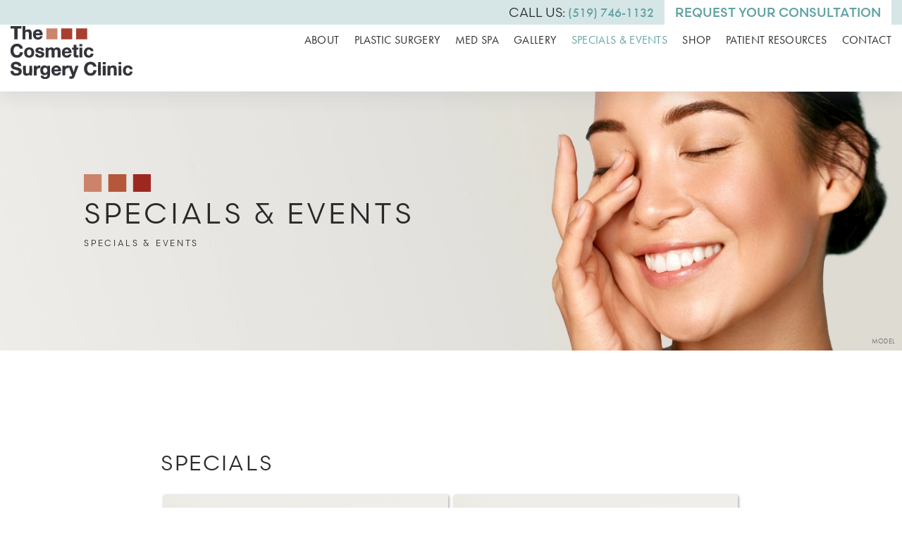

--- FILE ---
content_type: text/html; charset=UTF-8
request_url: https://www.thecosmeticsurgeryclinic.ca/specials-events/
body_size: 135196
content:
<!DOCTYPE html>
<html dir="ltr" lang="en-US">

<head>	
	
	
<!--###META CALLOUT###-->	
<link rel="shortcut icon" type="image/x-icon" href="https://www.thecosmeticsurgeryclinic.ca/favicon.ico" />
<meta charset="UTF-8" />
<meta name="format-detection" content="telephone=no" />
<meta name="viewport" content="width=device-width, initial-scale=1" />

	<style>img:is([sizes="auto" i], [sizes^="auto," i]) { contain-intrinsic-size: 3000px 1500px }</style>
	
		<!-- All in One SEO 4.8.1 - aioseo.com -->
		<title>Specials &amp; Events for Waterloo, Guelph &amp; Kitchener, ON – The Cosmetic Surgery Clinic</title>
	<meta name="description" content="Learn about the latest specials and events at The Cosmetic Surgery Clinic in Waterloo, ON." />
	<meta name="robots" content="max-image-preview:large" />
	<link rel="canonical" href="https://www.thecosmeticsurgeryclinic.ca/specials-events/" />
	<meta name="generator" content="All in One SEO (AIOSEO) 4.8.1" />
		<script type="application/ld+json" class="aioseo-schema">
			{"@context":"https:\/\/schema.org","@graph":[{"@type":"BreadcrumbList","@id":"https:\/\/www.thecosmeticsurgeryclinic.ca\/specials-events\/#breadcrumblist","itemListElement":[{"@type":"ListItem","@id":"https:\/\/www.thecosmeticsurgeryclinic.ca\/#listItem","position":1,"name":"Home","item":"https:\/\/www.thecosmeticsurgeryclinic.ca\/","nextItem":{"@type":"ListItem","@id":"https:\/\/www.thecosmeticsurgeryclinic.ca\/specials-events\/#listItem","name":"Specials & Events"}},{"@type":"ListItem","@id":"https:\/\/www.thecosmeticsurgeryclinic.ca\/specials-events\/#listItem","position":2,"name":"Specials & Events","previousItem":{"@type":"ListItem","@id":"https:\/\/www.thecosmeticsurgeryclinic.ca\/#listItem","name":"Home"}}]},{"@type":"Organization","@id":"https:\/\/www.thecosmeticsurgeryclinic.ca\/#organization","name":"The Cosmetic Surgery Clinic","url":"https:\/\/www.thecosmeticsurgeryclinic.ca\/"},{"@type":"WebPage","@id":"https:\/\/www.thecosmeticsurgeryclinic.ca\/specials-events\/#webpage","url":"https:\/\/www.thecosmeticsurgeryclinic.ca\/specials-events\/","name":"Specials & Events for Waterloo, Guelph & Kitchener, ON \u2013 The Cosmetic Surgery Clinic","description":"Learn about the latest specials and events at The Cosmetic Surgery Clinic in Waterloo, ON.","inLanguage":"en-US","isPartOf":{"@id":"https:\/\/www.thecosmeticsurgeryclinic.ca\/#website"},"breadcrumb":{"@id":"https:\/\/www.thecosmeticsurgeryclinic.ca\/specials-events\/#breadcrumblist"},"datePublished":"2024-07-23T16:43:15-04:00","dateModified":"2025-01-15T20:25:42-04:00"},{"@type":"WebSite","@id":"https:\/\/www.thecosmeticsurgeryclinic.ca\/#website","url":"https:\/\/www.thecosmeticsurgeryclinic.ca\/","name":"The Cosmetic Surgery Clinic","inLanguage":"en-US","publisher":{"@id":"https:\/\/www.thecosmeticsurgeryclinic.ca\/#organization"}}]}
		</script>
		<!-- All in One SEO -->

<style id="banners">@media only screen and (max-width: 767px) {
    #banner {
        --auto-banner: url(https://www.thecosmeticsurgeryclinic.ca/content/themes/etna-interactive-site/images/banners/banner-medspa-mobile.webp);
    }
    html.no-webp #banner {
        background-image: url(https://www.thecosmeticsurgeryclinic.ca/content/themes/etna-interactive-site/images/banners/banner-medspa-mobile.jpg);
    }
}
@media only screen and (min-width: 768px) {
    #banner {
        --auto-banner: url(https://www.thecosmeticsurgeryclinic.ca/content/themes/etna-interactive-site/images/banners/banner-medspa-short.webp);
    }
    html.no-webp #banner {
        background-image: url(https://www.thecosmeticsurgeryclinic.ca/content/themes/etna-interactive-site/images/banners/banner-medspa-short.jpg);
    }
}
</style><link rel='dns-prefetch' href='//cdn.etnainteractive.com' />
<link rel="preload" href="https://www.thecosmeticsurgeryclinic.ca/content/themes/etna-interactive-site/images/banners/banner-medspa-mobile.webp" as="image" media="(max-width: 767px)"><link rel='stylesheet' id='sbi_styles-css' href='https://www.thecosmeticsurgeryclinic.ca/content/plugins/instagram-feed/css/sbi-styles.min.css?ver=6.8.0' type='text/css' media='all' />
<link rel='stylesheet' id='wp-block-library-css' href='https://www.thecosmeticsurgeryclinic.ca/wordpress/wp-includes/css/dist/block-library/style.min.css?ver=6.7.1' type='text/css' media='all' />
<style id='description-list-block-description-list-style-inline-css' type='text/css'>
/*!***************************************************************************************************************************************************************************************************************************************!*\
  !*** css ./node_modules/css-loader/dist/cjs.js??ruleSet[1].rules[4].use[1]!./node_modules/postcss-loader/dist/cjs.js??ruleSet[1].rules[4].use[2]!./node_modules/sass-loader/dist/cjs.js??ruleSet[1].rules[4].use[3]!./src/style.scss ***!
  \***************************************************************************************************************************************************************************************************************************************/
/**
 * The following styles get applied both on the front of your site
 * and in the editor.
 *
 * Replace them with your own styles or remove the file completely.
 */
dl.wp-block-description-list-block-description-list {
  grid-template-columns: var(--gridTemplateColumns, none);
}
dl.wp-block-description-list-block-description-list dt {
  font-style: var(--termsFontStyle, none);
  font-weight: var(--termsFontWeight, none);
  font-size: var(--termsFontSize, none);
  color: var(--termsColor, none);
  margin-top: var(--termsMarginTop, none);
  margin-bottom: var(--termsMarginBottom, none);
  margin-left: var(--termsMarginLeft, none);
  margin-right: var(--termsMarginRight, none);
  padding-top: var(--termsPaddingTop, none);
  padding-bottom: var(--termsPaddingBottom, none);
  padding-left: var(--termsPaddingLeft, none);
  padding-right: var(--termsPaddingRight, none);
}
dl.wp-block-description-list-block-description-list dd {
  font-style: var(--descriptionsFontStyle, none);
  font-weight: var(--descriptionsFontWeight, none);
  font-size: var(--descriptionsFontSize, none);
  color: var(--descriptionsColor, none);
  margin-top: var(--descriptionsMarginTop, none);
  margin-bottom: var(--descriptionsMarginBottom, none);
  margin-left: var(--descriptionsMarginLeft, none);
  margin-right: var(--descriptionsMarginRight, none);
  margin-inline-start: var(--descriptionsMarginInlineStart, none);
  padding-top: var(--descriptionsPaddingTop, none);
  padding-bottom: var(--descriptionsPaddingBottom, none);
  padding-left: var(--descriptionsPaddingLeft, none);
  padding-right: var(--descriptionsPaddingRight, none);
}
dl.wp-block-description-list-block-description-list.is-style-regular dt {
  float: unset;
}
@media only screen and (min-width: 480px) {
  dl.wp-block-description-list-block-description-list.is-style-grid {
    display: grid;
  }
}
@media only screen and (min-width: 320px) {
  dl.wp-block-description-list-block-description-list.is-style-grid {
    grid-template-columns: var(--gridTemplateColumns, none);
  }
}

/*# sourceMappingURL=style-index.css.map*/
</style>
<style id='classic-theme-styles-inline-css' type='text/css'>
/*! This file is auto-generated */
.wp-block-button__link{color:#fff;background-color:#32373c;border-radius:9999px;box-shadow:none;text-decoration:none;padding:calc(.667em + 2px) calc(1.333em + 2px);font-size:1.125em}.wp-block-file__button{background:#32373c;color:#fff;text-decoration:none}
</style>
<link rel='stylesheet' id='announcer-css-css' href='https://www.thecosmeticsurgeryclinic.ca/content/plugins/etna-announcer/public/dist/css/style.css?ver=1.2' type='text/css' media='all' />
<style id="main-inline-critical-css">@charset "UTF-8";
@import url(https://p.typekit.net/p.css?s=1&k=nqh4prh&ht=tk&f=10879.10884.24744.24747&a=583606&app=typekit&e=css);*{box-sizing:border-box;margin:0;border:none;padding:0;-webkit-tap-highlight-color:transparent;-webkit-tap-highlight-color:transparent}* :hover{-webkit-tap-highlight-color:transparent;-webkit-tap-highlight-color:transparent}.wf-loading [class^=fa-],[class*=" fa-"]{visibility:hidden;line-height:1;display:inline-block}.wf-active [class^=fa-],[class*=" fa-"]{visibility:visible}.wf-loading main h1,.wf-loading main h2,.wf-loading main h3{opacity:0}.anchor-offset{display:block;position:relative;visibility:hidden;top:-50px}.eii-mobile-trigger{height:1px;width:100%;display:block}body,html{width:100%}img{image-rendering:-moz-crisp-edges;image-rendering:-o-crisp-edges;image-rendering:-webkit-optimize-contrast;-ms-interpolation-mode:nearest-neighbor;height:auto;max-width:100%}html{line-height:1.15;-webkit-text-size-adjust:100%}body{margin:0}main{display:block}h1{font-size:2em;margin:.67em 0}hr{box-sizing:content-box;height:0;overflow:visible}pre{font-family:monospace,monospace;font-size:1em}a{background-color:transparent}abbr[title]{border-bottom:none;text-decoration:underline;-webkit-text-decoration:underline dotted;text-decoration:underline dotted}b,strong{font-weight:bolder}code,kbd,samp{font-family:monospace,monospace;font-size:1em}small{font-size:80%}sub,sup{font-size:75%;line-height:0;position:relative;vertical-align:baseline}sub{bottom:-.25em}sup{top:-.5em}img{border-style:none}button,input,optgroup,select,textarea{font-family:inherit;font-size:100%;line-height:1.15;margin:0}button,input{overflow:visible}button,select{text-transform:none}[type=button],[type=reset],[type=submit],button{-webkit-appearance:button}[type=button]::-moz-focus-inner,[type=reset]::-moz-focus-inner,[type=submit]::-moz-focus-inner,button::-moz-focus-inner{border-style:none;padding:0}[type=button]:-moz-focusring,[type=reset]:-moz-focusring,[type=submit]:-moz-focusring,button:-moz-focusring{outline:1px dotted ButtonText}fieldset{padding:.35em .75em .625em}legend{box-sizing:border-box;color:inherit;display:table;max-width:100%;padding:0;white-space:normal}progress{vertical-align:baseline}textarea{overflow:auto}[type=checkbox],[type=radio]{box-sizing:border-box;padding:0}[type=number]::-webkit-inner-spin-button,[type=number]::-webkit-outer-spin-button{height:auto}[type=search]{-webkit-appearance:textfield;outline-offset:-2px}[type=search]::-webkit-search-decoration{-webkit-appearance:none}::-webkit-file-upload-button{-webkit-appearance:button;font:inherit}details{display:block}summary{display:list-item}template{display:none}[hidden]{display:none}.eii-grid{display:grid;grid-template-columns:repeat(12,minmax(0,1fr))}.eii-gutter{padding-left:10px;padding-right:10px}.eii-col{grid-column:auto/span 12}.eii-col-small-1{grid-column:auto/span 1}.eii-col-small-2{grid-column:auto/span 2}.eii-col-small-3{grid-column:auto/span 3}.eii-col-small-4{grid-column:auto/span 4}.eii-col-small-5{grid-column:auto/span 5}.eii-col-small-6{grid-column:auto/span 6}.eii-col-small-7{grid-column:auto/span 7}.eii-col-small-8{grid-column:auto/span 8}.eii-col-small-9{grid-column:auto/span 9}.eii-col-small-10{grid-column:auto/span 10}.eii-col-small-11{grid-column:auto/span 11}.eii-col-small-12{grid-column:auto/span 12}.eii-col-offset-small-0{grid-column-start:1}.eii-col-offset-small-1{grid-column-start:2}.eii-col-offset-small-2{grid-column-start:3}.eii-col-offset-small-3{grid-column-start:4}body.page-template-popup-layout{overflow:auto;-webkit-overflow-scrolling:touch}
@-webkit-keyframes fade-in{0%{opacity:0}100%{opacity:1}}
@keyframes fade-in{0%{opacity:0}100%{opacity:1}}
@-webkit-keyframes fade-in-top{0%{transform:translateY(-50px);opacity:0}100%{transform:translateY(0);opacity:1}}
@keyframes fade-in-top{0%{transform:translateY(-50px);opacity:0}100%{transform:translateY(0);opacity:1}}
@-webkit-keyframes fade-in-bottom{0%{transform:translateY(50px);opacity:0}100%{transform:translateY(0);opacity:1}}
@keyframes fade-in-bottom{0%{transform:translateY(50px);opacity:0}100%{transform:translateY(0);opacity:1}}
@-webkit-keyframes fade-in-left{0%{transform:translateX(-100px);opacity:0}100%{transform:translateX(0);opacity:1}}
@keyframes fade-in-left{0%{transform:translateX(-100px);opacity:0}100%{transform:translateX(0);opacity:1}}
@-webkit-keyframes fade-in-right{0%{transform:translateX(100px);opacity:0}100%{transform:translateX(0);opacity:1}}
@keyframes fade-in-right{0%{transform:translateX(100px);opacity:0}100%{transform:translateX(0);opacity:1}}.button,.button.primary,.button.primary-button,.eii-btn,.eii-btn.primary,button:not(.slider-next):not(.slider-prev):not(.modal__close):not(.ub-emb-close):not(.slider-dot):not(.arrow):not(.dot){display:inline-block;cursor:pointer;font-family:scandia-web,sans-serif;font-size:1rem;font-weight:500;letter-spacing:.05em;line-height:1rem;margin:.625rem 0;text-decoration:none;padding:1.25rem;text-align:center;text-transform:uppercase;transition:all .4s ease;width:100%;transition:background-color 1.2s ease,color 1.2s ease,border-color 1.2s ease;background:#bd6e54;border:1px solid #bd6e54;color:#fff}.button.primary-button.wide,.button.primary.wide,.button.wide,.eii-btn.primary.wide,.eii-btn.wide,button:not(.slider-next):not(.slider-prev):not(.modal__close):not(.ub-emb-close):not(.slider-dot):not(.arrow):not(.dot).wide{width:100%;display:block}.button.primary-button::before,.button.primary::before,.button::before,.eii-btn.primary::before,.eii-btn::before,button:not(.slider-next):not(.slider-prev):not(.modal__close):not(.ub-emb-close):not(.slider-dot):not(.arrow):not(.dot)::before{content:none}.button.primary-button:active,.button.primary-button:focus,.button.primary-button:hover,.button.primary:active,.button.primary:focus,.button.primary:hover,.button:active,.button:focus,.button:hover,.eii-btn.primary:active,.eii-btn.primary:focus,.eii-btn.primary:hover,.eii-btn:active,.eii-btn:focus,.eii-btn:hover,button:not(.slider-next):not(.slider-prev):not(.modal__close):not(.ub-emb-close):not(.slider-dot):not(.arrow):not(.dot):active,button:not(.slider-next):not(.slider-prev):not(.modal__close):not(.ub-emb-close):not(.slider-dot):not(.arrow):not(.dot):focus,button:not(.slider-next):not(.slider-prev):not(.modal__close):not(.ub-emb-close):not(.slider-dot):not(.arrow):not(.dot):hover{background:#cb8469;border:1px solid #cb8469;color:#fff}.button.secondary,.eii-btn.secondary,button.secondary:not(.slider-next):not(.slider-prev):not(.modal__close){display:inline-block;cursor:pointer;font-family:scandia-web,sans-serif;font-size:1rem;font-weight:500;letter-spacing:.05em;line-height:1rem;margin:.625rem 0;text-decoration:none;padding:1.25rem;text-align:center;text-transform:uppercase;transition:all .4s ease;width:100%;transition:background-color 1.2s ease,color 1.2s ease,border-color 1.2s ease;background:#bed4d4;color:#2a2a2a;border:1px solid #bed4d4}.button.secondary.wide,.eii-btn.secondary.wide,button.secondary:not(.slider-next):not(.slider-prev):not(.modal__close).wide{width:100%;display:block}.button.secondary::before,.eii-btn.secondary::before,button.secondary:not(.slider-next):not(.slider-prev):not(.modal__close)::before{content:none}.button.secondary:active,.button.secondary:focus,.button.secondary:hover,.eii-btn.secondary:active,.eii-btn.secondary:focus,.eii-btn.secondary:hover,button.secondary:not(.slider-next):not(.slider-prev):not(.modal__close):active,button.secondary:not(.slider-next):not(.slider-prev):not(.modal__close):focus,button.secondary:not(.slider-next):not(.slider-prev):not(.modal__close):hover{color:#2a2a2a;border:1px solid #d6e6e6;background:#d6e6e6}.button.tertiary,.eii-btn.tertiary,button.tertiary:not(.slider-next):not(.slider-prev):not(.modal__close){display:inline-block;cursor:pointer;font-family:scandia-web,sans-serif;font-size:1rem;font-weight:500;letter-spacing:.05em;line-height:1rem;margin:.625rem 0;text-decoration:none;padding:1.25rem;text-align:center;text-transform:uppercase;transition:all .4s ease;width:100%;transition:background-color 1.2s ease,color 1.2s ease,border-color 1.2s ease;background:#fff;border:1px solid #fff;color:#2a2a2a}.button.tertiary.wide,.eii-btn.tertiary.wide,button.tertiary:not(.slider-next):not(.slider-prev):not(.modal__close).wide{width:100%;display:block}.button.tertiary::before,.eii-btn.tertiary::before,button.tertiary:not(.slider-next):not(.slider-prev):not(.modal__close)::before{content:none}.button.tertiary:active,.button.tertiary:focus,.button.tertiary:hover,.eii-btn.tertiary:active,.eii-btn.tertiary:focus,.eii-btn.tertiary:hover,button.tertiary:not(.slider-next):not(.slider-prev):not(.modal__close):active,button.tertiary:not(.slider-next):not(.slider-prev):not(.modal__close):focus,button.tertiary:not(.slider-next):not(.slider-prev):not(.modal__close):hover{color:#fff;background-color:#2a2a2a;border:1px solid #2a2a2a}.callout{background:linear-gradient(225deg,#fcfbf7 30%,#f0eeea 100%);padding:.9375rem .625rem;margin:1.875rem 0}.callout:has(.wp-block-columns) p{max-width:56.25rem;margin-right:auto;margin-left:auto}.callout .wp-block-columns{padding:0 .9375rem}.callout .wp-block-group__inner-container{width:100%;margin:auto;padding:.625rem 0}.callout .wp-block-group__inner-container h2{margin-top:1.875rem}.callout .wp-block-group__inner-container h3{font-weight:400}.callout.faq{background:linear-gradient(45deg,#dddbd4 19%,#eeece7 53%,#f0eeea 93%);padding:.25rem 0 1rem}.callout.faq .headers{display:flex;flex-direction:column;justify-content:center;margin-top:2.5rem;text-align:center}.callout.faq .headers h2{color:#2a2a2a;font-family:scandia-web,sans-serif;font-weight:300;text-align:center;font-size:1.6875rem;line-height:2.3125rem;letter-spacing:.08em;text-transform:uppercase;margin-top:3px}.callout.faq .headers h2 a{font-size:inherit!important;line-height:1.5rem!important}.callout.faq .headers h2 a::before{bottom:0!important}.callout.faq .wp-block-description-list-block-description-list{position:relative;width:90%;margin:auto}.callout.faq .wp-block-description-list-block-description-list dt{color:#2a2a2a;font-family:scandia-web,sans-serif;font-weight:400;text-transform:uppercase;letter-spacing:.01em;font-size:1.125rem;line-height:1.3125rem;margin:1.875rem 0 .625rem;font-weight:400!important;position:relative;background-color:transparent;text-transform:uppercase;border-bottom:1px solid #dddbd4;padding:20px 60px 20px 30px!important;margin-top:10px!important;margin-bottom:0!important;font-size:1.125rem!important}.callout.faq .wp-block-description-list-block-description-list dt a{font-size:inherit!important;line-height:1.25rem!important}.callout.faq .wp-block-description-list-block-description-list dt a::before{bottom:0!important}.callout.faq .wp-block-description-list-block-description-list dt.last{border-bottom:none}.callout.faq .wp-block-description-list-block-description-list dt:hover{cursor:pointer;color:#bd6e54}.callout.faq .wp-block-description-list-block-description-list dt:hover:after{filter:invert(.3)}.callout.faq .wp-block-description-list-block-description-list dt:after{content:"";position:absolute;top:50%;right:20px;transform:translateY(-50%);width:20px;height:20px;background-image:url(/content/themes/etna-interactive-site/images/svg/plus-sign.svg);background-repeat:no-repeat;background-size:contain}.callout.faq .wp-block-description-list-block-description-list dt.open{border-bottom:none}.callout.faq .wp-block-description-list-block-description-list dt.open:after{height:5px;background-image:url(/content/themes/etna-interactive-site/images/svg/minus-sign.svg)}.callout.faq .wp-block-description-list-block-description-list dd{color:#777;font-family:futura-pt,sans-serif;font-size:1.125rem;line-height:1.75rem;margin:0 0 1.25rem;letter-spacing:.01em;font-weight:300;border-bottom:1px solid #dddbd4;width:100%;background-color:transparent;padding:20px 30px!important;font-family:futura-pt,sans-serif;border-top:2px;margin:0 0 10px 0!important}.callout.faq .wp-block-description-list-block-description-list dd ol,.callout.faq .wp-block-description-list-block-description-list dd ul{font-size:1.125rem}.callout.faq .wp-block-description-list-block-description-list dd ol li,.callout.faq .wp-block-description-list-block-description-list dd ul li{font-size:inherit}.callout.blue{background-color:#bed4d4;border:15px solid #bed4d4;box-shadow:inset 0 0 0 1px #fff}.callout.cream{background:linear-gradient(45deg,#dddbd4 19%,#eeece7 53%,#f0eeea 93%)}.callout.people{background-image:url(/content/themes/etna-interactive-site/images/people-bg.jpg);background-repeat:no-repeat;background-size:cover;position:relative}.callout.people::after{content:"Models";position:absolute;color:#2a2a2a;font-size:.625rem;line-height:.625rem;letter-spacing:.02em;font-weight:400;text-transform:uppercase;bottom:3px;float:right;right:10px}.callout.fabric{background-image:url(/content/themes/etna-interactive-site/images/satin-bg.jpg);background-repeat:no-repeat;background-size:cover}.callout.fabric,.callout.people{padding-top:5%;padding-bottom:7%}.callout.fabric:not(:has(.wp-block-columns)) h2,.callout.fabric:not(:has(.wp-block-columns)) h3,.callout.fabric:not(:has(.wp-block-columns)) h4,.callout.fabric:not(:has(.wp-block-columns)) p,.callout.people:not(:has(.wp-block-columns)) h2,.callout.people:not(:has(.wp-block-columns)) h3,.callout.people:not(:has(.wp-block-columns)) h4,.callout.people:not(:has(.wp-block-columns)) p{max-width:100%}.callout.fabric:not(.wp-block-columns) p,.callout.people:not(.wp-block-columns) p{margin-bottom:1.875rem}.callout.fabric .wp-block-columns,.callout.people .wp-block-columns{display:flex;align-items:stretch!important;gap:0!important}.callout.fabric .wp-block-columns .wp-block-column,.callout.people .wp-block-columns .wp-block-column{background-color:#fff;flex:1;display:flex;flex-direction:column;padding:1.25rem 1.25rem .625rem}.callout.fabric .wp-block-columns .wp-block-column .feature-images,.callout.people .wp-block-columns .wp-block-column .feature-images{margin:0}.callout.fabric .wp-block-columns .wp-block-column:has(h2),.callout.fabric .wp-block-columns .wp-block-column:has(h3),.callout.people .wp-block-columns .wp-block-column:has(h2),.callout.people .wp-block-columns .wp-block-column:has(h3){padding:1.25rem}
@font-face{font-family:futura-pt;src:url(https://use.typekit.net/af/c4c302/000000000000000000012192/27/l?primer=7cdcb44be4a7db8877ffa5c0007b8dd865b3bbc383831fe2ea177f62257a9191&fvd=n6&v=3) format("woff2"),url(https://use.typekit.net/af/c4c302/000000000000000000012192/27/d?primer=7cdcb44be4a7db8877ffa5c0007b8dd865b3bbc383831fe2ea177f62257a9191&fvd=n6&v=3) format("woff"),url(https://use.typekit.net/af/c4c302/000000000000000000012192/27/a?primer=7cdcb44be4a7db8877ffa5c0007b8dd865b3bbc383831fe2ea177f62257a9191&fvd=n6&v=3) format("opentype");font-display:auto;font-style:normal;font-weight:600;font-stretch:normal}
@font-face{font-family:futura-pt;src:url(https://use.typekit.net/af/2cd6bf/00000000000000000001008f/27/l?primer=7cdcb44be4a7db8877ffa5c0007b8dd865b3bbc383831fe2ea177f62257a9191&fvd=n5&v=3) format("woff2"),url(https://use.typekit.net/af/2cd6bf/00000000000000000001008f/27/d?primer=7cdcb44be4a7db8877ffa5c0007b8dd865b3bbc383831fe2ea177f62257a9191&fvd=n5&v=3) format("woff"),url(https://use.typekit.net/af/2cd6bf/00000000000000000001008f/27/a?primer=7cdcb44be4a7db8877ffa5c0007b8dd865b3bbc383831fe2ea177f62257a9191&fvd=n5&v=3) format("opentype");font-display:auto;font-style:normal;font-weight:500;font-stretch:normal}
@font-face{font-family:futura-pt;src:url(https://use.typekit.net/af/9b05f3/000000000000000000013365/27/l?primer=7cdcb44be4a7db8877ffa5c0007b8dd865b3bbc383831fe2ea177f62257a9191&fvd=n4&v=3) format("woff2"),url(https://use.typekit.net/af/9b05f3/000000000000000000013365/27/d?primer=7cdcb44be4a7db8877ffa5c0007b8dd865b3bbc383831fe2ea177f62257a9191&fvd=n4&v=3) format("woff"),url(https://use.typekit.net/af/9b05f3/000000000000000000013365/27/a?primer=7cdcb44be4a7db8877ffa5c0007b8dd865b3bbc383831fe2ea177f62257a9191&fvd=n4&v=3) format("opentype");font-display:auto;font-style:normal;font-weight:400;font-stretch:normal}
@font-face{font-family:scandia-web;src:url(https://use.typekit.net/af/b86f1b/00000000000000007735f525/30/l?primer=7cdcb44be4a7db8877ffa5c0007b8dd865b3bbc383831fe2ea177f62257a9191&fvd=n5&v=3) format("woff2"),url(https://use.typekit.net/af/b86f1b/00000000000000007735f525/30/d?primer=7cdcb44be4a7db8877ffa5c0007b8dd865b3bbc383831fe2ea177f62257a9191&fvd=n5&v=3) format("woff"),url(https://use.typekit.net/af/b86f1b/00000000000000007735f525/30/a?primer=7cdcb44be4a7db8877ffa5c0007b8dd865b3bbc383831fe2ea177f62257a9191&fvd=n5&v=3) format("opentype");font-display:auto;font-style:normal;font-weight:500;font-stretch:normal}
@font-face{font-family:scandia-web;src:url(https://use.typekit.net/af/eba7b7/00000000000000007735f52b/30/l?primer=7cdcb44be4a7db8877ffa5c0007b8dd865b3bbc383831fe2ea177f62257a9191&fvd=n4&v=3) format("woff2"),url(https://use.typekit.net/af/eba7b7/00000000000000007735f52b/30/d?primer=7cdcb44be4a7db8877ffa5c0007b8dd865b3bbc383831fe2ea177f62257a9191&fvd=n4&v=3) format("woff"),url(https://use.typekit.net/af/eba7b7/00000000000000007735f52b/30/a?primer=7cdcb44be4a7db8877ffa5c0007b8dd865b3bbc383831fe2ea177f62257a9191&fvd=n4&v=3) format("opentype");font-display:auto;font-style:normal;font-weight:400;font-stretch:normal}.tk-futura-pt{font-family:futura-pt,sans-serif}.tk-scandia-web{font-family:scandia-web,sans-serif}::-webkit-input-placeholder{color:#2a2a2a;opacity:1}::-moz-placeholder{color:#2a2a2a;opacity:1}:-ms-input-placeholder{color:#2a2a2a;opacity:1}:-moz-placeholder{color:#2a2a2a;opacity:1}input:not(.submit):not([type=checkbox]):not([type=radio]),select,textarea{-webkit-appearance:none;-moz-appearance:none;appearance:none;background:#fff;border:1px solid #dddbd4;color:#2a2a2a;font-family:futura-pt,sans-serif;font-size:1rem;height:3.125rem;line-height:3.125rem;margin:0 0 1.25rem;padding:0 1.25rem;width:100%;transition:all .4s ease;border-radius:2px;font-weight:400}input:not(.submit):not([type=checkbox]):not([type=radio])::-moz-placeholder,select::-moz-placeholder,textarea::-moz-placeholder{color:#2a2a2a;font-family:futura-pt,sans-serif;font-size:1rem;text-transform:uppercase}input:not(.submit):not([type=checkbox]):not([type=radio]):-ms-input-placeholder,select:-ms-input-placeholder,textarea:-ms-input-placeholder{color:#2a2a2a;font-family:futura-pt,sans-serif;font-size:1rem;text-transform:uppercase}input:not(.submit):not([type=checkbox]):not([type=radio])::placeholder,select::placeholder,textarea::placeholder{color:#2a2a2a;font-family:futura-pt,sans-serif;font-size:1rem;text-transform:uppercase}input:not(.submit):not([type=checkbox]):not([type=radio]):focus,select:focus,textarea:focus{border:1px solid #d6e6e6;border-left:8px solid #d6e6e6;outline:0}input:not(.submit):not([type=checkbox]):not([type=radio]):focus::-moz-placeholder,select:focus::-moz-placeholder,textarea:focus::-moz-placeholder{color:#2a2a2a;text-transform:uppercase}input:not(.submit):not([type=checkbox]):not([type=radio]):focus:-ms-input-placeholder,select:focus:-ms-input-placeholder,textarea:focus:-ms-input-placeholder{color:#2a2a2a;text-transform:uppercase}input:not(.submit):not([type=checkbox]):not([type=radio]):focus::placeholder,select:focus::placeholder,textarea:focus::placeholder{color:#2a2a2a;text-transform:uppercase}input:not(.submit):not([type=checkbox]):not([type=radio]):focus option,select:focus option,textarea:focus option{color:#2a2a2a}textarea{resize:none;padding:.625rem 1.25rem!important;line-height:2.25rem!important;height:6.5625rem}select{background:#fff url(/content/themes/etna-interactive-site/images/svg/angle-down.svg) no-repeat right center;background-size:auto 18%;background-position-x:calc(100% - 20px);color:#2a2a2a;border-radius:2px;transition:all .4s ease;text-transform:uppercase}select::-ms-expand{display:none}.checkboxes{display:flex;flex-direction:column}.checkboxes a,.checkboxes label,.checkboxes span{color:#2a2a2a;font-size:1rem;font-weight:300;line-height:1.625rem}.checkboxes a,.checkboxes label{font-weight:400}.checkboxes a{color:#bd6e54}.checkboxes a:hover{color:#a3402a}.checkboxes span{display:inline-block}.checkboxes .newslettersignup{margin-bottom:.625rem}.checkboxes .termsConditions{line-height:1.625rem;margin-top:8px}.termsConditions-open{text-align:center;display:block;margin-top:1.5625rem}.thankYouMessage{background:#bd6e54;padding:2.8125rem}.thankYouMessage p{color:#fff}.thankYouMessage p:last-of-type{margin:0}.thankYouMessage .h3-style,.thankYouMessage h3{color:#fff;margin-top:0;font-family:futura-pt,sans-serif;font-weight:400}.formContainer a{text-decoration:underline}.formContainer a::before{content:none}input[type=checkbox]{-webkit-appearance:none;-moz-appearance:none;appearance:none;box-shadow:none;margin:0 .625rem .3125rem 0;border:1px solid #dddbd4;border-radius:2px;padding:0;height:1.25rem;width:1.25rem;cursor:pointer;position:relative;background-color:#fff;vertical-align:middle;text-transform:uppercase}input[type=checkbox]:checked{background:#fff url(/content/themes/etna-interactive-site/images/svg/check.svg) no-repeat right center;background-size:12px;background-position:center}input[type=checkbox]:focus{border:1px solid #d6e6e6;outline:0}input[type=radio]{background:#fff;-webkit-appearance:none;-moz-appearance:none;appearance:none;border:1px solid #dddbd4;border-radius:50%;padding:0;height:1.125rem;width:1.125rem;text-transform:uppercase}input[type=radio]:checked{background:#d6e6e6}.birthday>*{text-transform:uppercase;color:#777}.invalid input:not(.submit):not([type=checkbox]):not([type=radio]),.invalid textarea{background:#fff url(/content/themes/etna-interactive-site/images/svg/thin-arrow-red.svg) no-repeat right center;border:2px solid #cf0300;background-size:5%;background-position-x:96%;text-transform:uppercase}.invalid input:not(.submit):not([type=checkbox]):not([type=radio]):focus,.invalid textarea:focus{border:1px solid #d6e6e6;border-left:8px solid #d6e6e6;outline:0}select.invalid{border:2px solid #cf0300;background-size:auto 18%;background-position-x:calc(100% - 20px);border-radius:2px;text-transform:uppercase}.invalid input[type=checkbox]{border:2px inset #cf0300}.invalid input[type=checkbox]:checked{border:1px solid #dddbd4}.submitContainer{display:flex;flex-direction:column-reverse;margin-top:1.875rem}.submitContainer button{margin:0!important;width:100%}.google-notice{text-align:left;display:block;font-size:.875rem;line-height:1.625rem;margin-right:1.25rem}.google-notice a{font-size:.875rem;line-height:.875rem}.etna-contact-form .warning{border:1px solid #cf0300;padding:2.8125rem;margin:1.25rem 0}.etna-contact-form .warning .h3-style,.etna-contact-form .warning h2,.etna-contact-form .warning li,.etna-contact-form .warning p{color:#cf0300;margin-top:0}.etna-contact-form .warning p:last-of-type{margin:0}.etna-contact-form .warning .h3-style{margin-top:0;font-family:futura-pt,sans-serif;font-weight:400}.etna-contact-form .disclaimer{font-size:.875rem;line-height:2rem;font-style:italic;margin:0 0 1.25rem;text-align:end}.etna-contact-form form .eii-grid{grid-column-gap:1.875rem}.sms-disclaimer{margin-top:10px;font-size:12px;line-height:20px}.sms-disclaimer a{font-size:12px!important}html{scroll-padding-top:90px}.print-media{display:none}div.nap-locations p.practice-name{margin-bottom:.3125rem;text-transform:uppercase;letter-spacing:.1em;font-size:1.25rem}body.page-template-popup-layout{background-color:#f1efeb;padding:1.25rem}body.page-template-popup-layout h1{text-align:center}body.page-template-popup-layout .submitContainer button{margin:20px 0 0!important}body.page-template-popup-layout .thankYouMessage{border-radius:8px}body.page-template-popup-layout .thankYouMessage .h3-style,body.page-template-popup-layout .thankYouMessage p{color:#fff}.eii-show-for-xlarge{display:none}img{image-rendering:unset!important}.wp-block-columns:not(.is-not-stacked-on-mobile)>.wp-block-column:not(:first-child){margin-left:2em}.wp-block-image.overhang{-o-object-fit:cover;object-fit:cover;z-index:2}.wp-block-image.overhang img{height:110%}.wp-block-image.big-right{max-width:140%;width:140%;max-height:100%;-o-object-fit:cover;object-fit:cover}.wp-block-image.big-left{max-width:140%;width:140%;max-height:100%;margin-left:-40%;-o-object-fit:cover;object-fit:cover}.wp-block-image .alignright{margin:0 0 1.5625rem 1.5625rem}.wp-block-image .aligncenter{margin:0 auto 1.5625rem}.wp-block-columns.less-space{margin-top:10px;margin-bottom:10px}#eiiPage .eii-content .wp-block-columns{max-width:58.125rem;margin:auto}#eiiPage .eii-content .wp-block-column h2.wp-block-heading{margin:.9375rem 0 .625rem}#eiiPage .eii-content .wp-block-columns.plain{margin:10px auto!important}#eiiPage .eii-content .wp-block-columns:not(.wp-block-group.callout>.wp-block-group__inner-container>.wp-block-columns):not(.plain){margin:10% auto}#eiiPage .eii-content .wp-block-columns:not(.wp-block-group.callout>.wp-block-group__inner-container>.wp-block-columns):not(.plain) .wp-block-column h2.wp-block-heading{margin:0 0 .625rem}#eiiPage .wp-block-columns:has(+.feature-surgeons.tucked){margin-bottom:0!important}#eiiPage .wp-block-columns{display:flex;margin:0}#eiiPage .wp-block-columns .wp-block-column{margin-bottom:.625rem}#eiiPage .wp-block-columns:not(.is-not-stacked-on-mobile)>.wp-block-column:not(:first-child){margin-left:0}.wp-block-table{margin:2.1875rem 0}.wp-block-group.toc{background-color:transparent;margin:0 -10px;padding:1.25rem 0 2.5rem;margin-top:1.5625rem;margin-bottom:1.875rem}.wp-block-group.toc .wp-block-group__inner-container{margin:0 10px}.wp-block-group.toc h2{text-align:center;position:relative;font-weight:400;margin:0 0 2.5rem;font-size:1.75rem;line-height:1.75rem;margin:0 0 1.5625rem}.wp-block-group.toc h2::before{content:"";background-image:url(/content/themes/etna-interactive-site/images/svg/logo-white.svg);background-size:contain;width:110px;background-repeat:no-repeat;height:39px;display:block;margin:0 auto 10px}.wp-block-group.toc h3{margin:0 0 1.625rem;text-transform:uppercase;letter-spacing:.08em;font-weight:600;font-size:1.0625rem;line-height:1.4375rem}.wp-block-group.toc h3+ul{margin-top:-9px;margin-bottom:22px}.wp-block-group.toc h3 a{font-weight:600;text-decoration:none}.wp-block-group.toc h3 a:hover::before{height:calc(100% + 8px)}.wp-block-group.toc ul li{letter-spacing:.01em}.wp-block-group.toc ul li:not(:last-child){margin-bottom:7px}.wp-block-group.toc ul li::before{content:"-";top:-4px}.wp-block-group.toc ul li a::before{content:none}#eiiPage .eii-content-container{padding-top:1.875rem;padding-bottom:1.875rem}#eiiPage .eii-content>.wp-block-columns:not(:first-child){margin-top:10px}#eiiPage .eii-content .wp-block-columns{max-width:58.125rem;margin:auto}#eiiPage .eii-content .wp-block-column h2.wp-block-heading{margin:.9375rem 0 .625rem}#eiiPage .eii-content .wp-block-columns:not(.wp-block-group.callout>.wp-block-group__inner-container>.wp-block-columns){margin:10% auto}#eiiPage .eii-content .wp-block-columns:not(.wp-block-group.callout>.wp-block-group__inner-container>.wp-block-columns) .wp-block-column h2.wp-block-heading{margin:0 0 .625rem}body{background-color:#fff}body.home #eiiPage .eii-content-container{padding-top:0;padding-bottom:0}.eii-grid.no-gap{grid-column-gap:0!important}*{scrollbar-color:#bed4d4 #e6e6e6;scrollbar-width:thin}* ::-webkit-scrollbar{width:12px;height:12px;border-radius:10px}* ::-webkit-scrollbar-track{background:#e6e6e6}* ::-webkit-scrollbar-thumb{background:#bed4d4;border-radius:10px}* ::-webkit-scrollbar-thumb:hover{background:#61a3a3}* ::-moz-selection{background-color:#61a3a3;color:#e6e6e6}* ::selection{background-color:#61a3a3;color:#e6e6e6}.eii-appearance-none{-webkit-appearance:none;-moz-appearance:none;-ms-appearance:none}.eii-font-smoothing{-webkit-font-smoothing:antialiased;-moz-osx-font-smoothing:grayscale}*,body{color:inherit;font-family:futura-pt,sans-serif;font-feature-settings:"lnum";text-rendering:optimizelegibility;-webkit-font-smoothing:antialiased;-moz-osx-font-smoothing:grayscale;scroll-behavior:smooth}.h1-style,h1,h1 span{color:#2a2a2a;font-family:scandia-web,sans-serif;font-weight:400;font-size:2.0625rem;line-height:2.6875rem;letter-spacing:.1em;margin:0 0 .3125rem;text-transform:uppercase}.h2-style,h2,h2 span{color:#2a2a2a;font-family:scandia-web,sans-serif;font-weight:400;text-transform:uppercase;letter-spacing:.08em;font-size:1.25rem;line-height:1.875rem;margin:2.5rem 0 .625rem}.h2-style a,h2 a,h2 span a{font-size:inherit!important;line-height:1.375rem!important}.h2-style a::before,h2 a::before,h2 span a::before{bottom:-2px!important}.h3-style,h3,h3 span{color:#2a2a2a;font-family:scandia-web,sans-serif;font-weight:400;text-transform:uppercase;letter-spacing:.01em;font-size:1.125rem;line-height:1.3125rem;margin:1.875rem 0 .625rem}.h3-style a,h3 a,h3 span a{font-size:inherit!important;line-height:1.25rem!important}.h3-style a::before,h3 a::before,h3 span a::before{bottom:0!important}.h4-style,.small-text,h4,h4 span,p.small-text{color:#cb8469;font-family:scandia-web,sans-serif;font-weight:500;text-transform:uppercase;font-size:1.125rem;line-height:1.25rem;margin:0 0 .9375rem;letter-spacing:.2em}.h4-style strong,.small-text strong,h4 span strong,h4 strong,p.small-text strong{font-weight:400}h4.black{color:#2a2a2a;font-family:scandia-web,sans-serif;font-weight:500;text-transform:uppercase;font-size:.75rem;line-height:1.25rem;margin:0 0 .9375rem;letter-spacing:.2em;margin-top:10px}h4.black strong{font-weight:400}h1+h2{margin-top:0}h2+h3{margin-top:0}h3+h4{margin-top:0}h2+.eii_testimonials blockquote{margin-top:1.875rem}p{color:#777;font-family:futura-pt,sans-serif;font-size:1.125rem;line-height:1.75rem;margin:0 0 1.25rem;letter-spacing:.01em;font-weight:300}p ol,p ul{font-size:1.125rem}p ol li,p ul li{font-size:inherit}.feature,p.feature,span.feature{color:#2a2a2a;font-family:scandia-web,sans-serif;font-weight:300;text-align:center;font-size:1.6875rem;line-height:2.3125rem;letter-spacing:.08em;text-transform:uppercase}.feature a,p.feature a,span.feature a{font-size:inherit!important;line-height:1.5rem!important}.feature a::before,p.feature a::before,span.feature a::before{bottom:0!important}.xlheader,span.xlheader{color:#2a2a2a;font-family:scandia-web,sans-serif;font-weight:500;letter-spacing:.01em;font-size:4rem;line-height:5.8125rem;margin:0 0 .625rem}.xlheader a,span.xlheader a{font-size:inherit!important;line-height:1.25rem!important}.xlheader a::before,span.xlheader a::before{bottom:0!important}.model-tag{position:relative}.model-tag::after{content:"Model";position:absolute;color:#777;font-size:.625rem;line-height:.625rem;letter-spacing:.02em;font-weight:400;text-transform:uppercase;bottom:.5rem;float:right;right:.625rem}.models-tag{position:relative}.models-tag::after{content:"models";position:absolute;color:#777;font-size:.625rem;line-height:.625rem;letter-spacing:.02em;font-weight:400;text-transform:uppercase;bottom:.5rem;float:right;right:.625rem}.disclaimer.photo{position:absolute;color:#777;font-size:.625rem;line-height:.625rem;letter-spacing:.02em;font-weight:400;text-transform:uppercase;bottom:5px;right:5px}.fullwidth{margin:0 calc(50% - 50vw);max-width:100vw;width:100vw}.blue-bg{background-color:#bed4d4;border:15px solid #bed4d4;box-shadow:inset 0 0 0 1px #fff}span{line-height:2rem}main ul{font-size:1.125rem;line-height:1.75rem;padding-left:1.375rem;list-style-type:none}main ul li{color:#777;font-weight:300;position:relative;font-size:1.125rem;line-height:1.375rem;margin:.9375rem 0}main ul li ul{margin-top:.8125rem;margin-bottom:0}main ul li ul+ul{margin-top:0!important;margin-bottom:.8125rem}main ul li::before{color:#bd6e54;content:"■";display:inline-block;position:absolute;font-size:1.125rem;left:-20px;top:0}main ul li::marker{content:none}main ol{font-size:1.125rem;line-height:1.75rem;padding-left:1.375rem}main ol li{color:#777;font-weight:300;position:relative;font-size:1.125rem;line-height:1.375rem;margin:.9375rem 0}main ol li ul{margin-top:.8125rem;margin-bottom:0}main ol li ul+ul{margin-top:0!important;margin-bottom:.8125rem}blockquote{background-color:#bed4d4;border:15px solid #bed4d4;box-shadow:inset 0 0 0 1px #fff;margin:2.5rem 0;text-align:center;position:relative;padding:1.875rem}blockquote::before{content:"";background-image:url(/content/themes/etna-interactive-site/images/svg/icons-color.svg);background-size:contain;width:95px;background-repeat:no-repeat;height:25px;display:block;margin:0 auto 40px}blockquote p{font-size:1.125rem;line-height:1.625rem;font-weight:300;font-style:italic;color:#2a2a2a}blockquote p:last-of-type{margin-bottom:0}blockquote cite{color:#2a2a2a;display:block;font-style:normal;font-size:1rem;line-height:1.75rem;font-weight:600;text-align:center;width:100%;margin:1.5625rem 0 0}blockquote p:last-child,blockquote span:last-child{margin-bottom:0}blockquote+h2,blockquote+h3,blockquote+h4{margin-top:0}.eii-content-after a.top,a,h2 a,h3 a,h4 a,p a,span a,strong a{color:#bd6e54;font-family:inherit;font-weight:500;transition:all .4s ease;cursor:pointer;text-decoration:none;position:relative;display:inline-block;font-size:1.125rem;line-height:1.75rem}.eii-content-after a.top:not(.button):visited,a:not(.button):visited,h2 a:not(.button):visited,h3 a:not(.button):visited,h4 a:not(.button):visited,p a:not(.button):visited,span a:not(.button):visited,strong a:not(.button):visited{color:#61a3a3}.eii-content-after a.top:not(.button):hover,a:not(.button):hover,h2 a:not(.button):hover,h3 a:not(.button):hover,h4 a:not(.button):hover,p a:not(.button):hover,span a:not(.button):hover,strong a:not(.button):hover{color:#a3402a}.eii-content-after a.top.no-decorative::before,a.no-decorative::before,h2 a.no-decorative::before,h3 a.no-decorative::before,h4 a.no-decorative::before,p a.no-decorative::before,span a.no-decorative::before,strong a.no-decorative::before{content:none}.eii-content-after a.top span,a span,h2 a span,h3 a span,h4 a span,p a span,span a span,strong a span{line-height:inherit}strong{font-weight:600}hr,hr.wp-block-separator{clear:both;height:0;margin:1.8125rem 0;border-top:0;border-right:0;border-bottom:1px solid rgba(42,42,42,.5);border-left:0}hr+.wp-block-columns .wp-block-column>h2,hr.wp-block-separator+.wp-block-columns .wp-block-column>h2{margin-top:0}sub,sup{color:inherit;font-family:futura-pt,sans-serif}.nobreak{white-space:nowrap}.wp-block-table table,table{border-spacing:.3125rem}.wp-block-table table thead,table thead{border:none}.wp-block-table table th,table th{background:rgba(97,163,163,.8);color:#fff;font-weight:300;font-size:1.125rem;line-height:1.375rem;padding:1rem .3125rem;word-break:break-word}.wp-block-table table td,table td{font-size:1.125rem;line-height:1.375rem;padding:1rem;font-weight:300;border:none;width:25%;-webkit-hyphens:auto;-ms-hyphens:auto;hyphens:auto}.wp-block-table table td a,table td a{line-height:inherit;font-size:inherit}.wp-block-table table a::before,table a::before{content:none}.wp-block-table table tr:nth-child(odd),table tr:nth-child(odd){background:rgba(97,163,163,.5)}.wp-block-table table tr:nth-child(even),table tr:nth-child(even){background:#fff}
@media (min-width:380px){.xlheader,span.xlheader{font-size:4.875rem}}
@media (min-width:531px)and (max-width:532px){.eii-hide-for-small{display:none}}
@media (min-width:533px){.eii-gutter{padding-left:15px;padding-right:15px}.eii-col-medium-1{grid-column:auto/span 1}.eii-col-medium-2{grid-column:auto/span 2}.eii-col-medium-3{grid-column:auto/span 3}.eii-col-medium-4{grid-column:auto/span 4}.eii-col-medium-5{grid-column:auto/span 5}.eii-col-medium-6{grid-column:auto/span 6}.eii-col-medium-7{grid-column:auto/span 7}.eii-col-medium-8{grid-column:auto/span 8}.eii-col-medium-9{grid-column:auto/span 9}.eii-col-medium-10{grid-column:auto/span 10}.eii-col-medium-11{grid-column:auto/span 11}.eii-col-medium-12{grid-column:auto/span 12}.eii-col-offset-medium-0{grid-column-start:1}.eii-col-offset-medium-1{grid-column-start:2}.eii-col-offset-medium-2{grid-column-start:3}.eii-col-offset-medium-3{grid-column-start:4}textarea{height:18.3125rem}.submitContainer{margin-top:0}#eiiPage .wp-block-columns .wp-block-column{margin-bottom:.9375rem}.wp-block-group.toc{margin:0 -15px;padding:2.5rem 0}.wp-block-group.toc .wp-block-group__inner-container{margin:0 15px}.wp-block-group.toc h2{font-size:2.8125rem;line-height:2.8125rem;margin:0 0 2.5rem}.wp-block-group.toc h2::before{margin:0 auto 15px}.wp-block-group.toc h3{margin:0 0 1.875rem;font-size:1.5rem;line-height:2.125rem}.wp-block-group.toc h3+ul{margin-top:-10px;margin-bottom:24px}.wp-block-group.toc h3 a{line-height:1.5rem!important}.wp-block-group.toc h3 a::before{bottom:-3px!important}.wp-block-group.toc h3 a:hover::before{height:calc(100% + 9px)}p+ul{margin-top:-5px!important}hr,hr.wp-block-separator{margin:2.5rem 0}}
@media (min-width:533px)and (max-width:767px){.eii-hide-for-medium{display:none}.eii-hide-for-medium{display:none!important}}
@media (min-width:550px){.wp-block-image.overhang{height:65vh;max-width:140%;width:140%;vertical-align:bottom;height:auto;margin-left:-40%;margin-right:15px;padding-left:30px;margin-bottom:-15vh}}
@media (min-width:768px){.eii-hide-for-large{display:none}.eii-container{max-width:1200px;margin:0 auto}.eii-gutter{padding-left:15px;padding-right:15px}.eii-col-large-1{grid-column:auto/span 1}.eii-col-large-2{grid-column:auto/span 2}.eii-col-large-3{grid-column:auto/span 3}.eii-col-large-4{grid-column:auto/span 4}.eii-col-large-5{grid-column:auto/span 5}.eii-col-large-6{grid-column:auto/span 6}.eii-col-large-7{grid-column:auto/span 7}.eii-col-large-8{grid-column:auto/span 8}.eii-col-large-9{grid-column:auto/span 9}.eii-col-large-10{grid-column:auto/span 10}.eii-col-large-11{grid-column:auto/span 11}.eii-col-large-12{grid-column:auto/span 12}.eii-col-offset-large-0{grid-column-start:1}.eii-col-offset-large-1{grid-column-start:2}.eii-col-offset-large-2{grid-column-start:3}.eii-col-offset-large-3{grid-column-start:4}.button,.button.primary,.button.primary-button,.eii-btn,.eii-btn.primary,button:not(.slider-next):not(.slider-prev):not(.modal__close):not(.ub-emb-close):not(.slider-dot):not(.arrow):not(.dot){width:-webkit-max-content;width:-moz-max-content;width:max-content;padding:1.25rem;margin:.625rem .9375rem}.button.secondary,.eii-btn.secondary,button.secondary:not(.slider-next):not(.slider-prev):not(.modal__close){width:-webkit-max-content;width:-moz-max-content;width:max-content;padding:1.25rem;margin:.625rem .9375rem}.button.tertiary,.eii-btn.tertiary,button.tertiary:not(.slider-next):not(.slider-prev):not(.modal__close){width:-webkit-max-content;width:-moz-max-content;width:max-content;padding:1.25rem;margin:.625rem .9375rem}.eii-content-container .eii-col-large-10 .eii-content .callout.blue,.eii-content-container .eii-col-large-10 .eii-content .callout.cream,.eii-content-container .eii-col-large-10 .eii-content .callout.fabric,.eii-content-container .eii-col-large-10 .eii-content .callout.people,.eii-content-container .eii-col-large-8 .eii-content .callout.blue,.eii-content-container .eii-col-large-8 .eii-content .callout.cream,.eii-content-container .eii-col-large-8 .eii-content .callout.fabric,.eii-content-container .eii-col-large-8 .eii-content .callout.people{grid-column:1/12;margin-left:auto;margin-right:auto}.callout{padding:.9375rem .9375rem;margin:2.5rem 0}.callout .wp-block-group__inner-container{padding:.625rem 0;width:90%}.callout.faq{padding:3.125rem;margin:6.25rem 0}.callout.faq .headers h2{font-size:2.5rem;line-height:3.125rem}.callout.faq .headers h2 a{line-height:2.75rem!important}.callout.faq .wp-block-description-list-block-description-list dt{font-size:1.375rem;line-height:1.6875rem;margin:2.1875rem 0 .625rem}.callout.faq .wp-block-description-list-block-description-list dt a{line-height:1.8125rem!important}.callout.faq .wp-block-description-list-block-description-list dd a:not(.button):hover::before{height:calc(100% + 6px)}.callout.blue{border:30px solid #bed4d4}.callout.fabric .wp-block-columns .wp-block-column,.callout.people .wp-block-columns .wp-block-column{padding:2.6875rem 2.6875rem .9375rem}.callout.fabric .wp-block-columns .wp-block-column:has(h2),.callout.fabric .wp-block-columns .wp-block-column:has(h3),.callout.people .wp-block-columns .wp-block-column:has(h2),.callout.people .wp-block-columns .wp-block-column:has(h3){padding:.5rem 2.6875rem 1.4375rem}textarea{height:18.5625rem}.submitContainer button{width:-webkit-max-content;width:-moz-max-content;width:max-content}.eii-hide-for-large{display:none!important}.wp-block-image.overhang img{min-height:40.9375rem;-o-object-fit:cover;object-fit:cover}#eiiPage .eii-content .wp-block-columns:not(.wp-block-group.callout>.wp-block-group__inner-container>.wp-block-columns):not(.plain) .wp-block-column .top{margin-top:0}#eiiPage .wp-block-columns{flex-wrap:nowrap!important;gap:2em}#eiiPage .wp-block-columns:not(.is-not-stacked-on-mobile)>.wp-block-column:not(:first-child){margin-left:.9375rem}.wp-block-table{margin:2.8125rem 0}.wp-block-group.toc{margin:0 -8%}.wp-block-group.toc .wp-block-group__inner-container{margin:0 8%}#eiiPage .eii-content-container{padding-top:5rem;padding-bottom:5rem}#eiiPage .eii-content-container.eii-grid{grid-column-gap:1.875rem}#eiiPage .eii-container{max-width:102.375rem;margin:0 auto}body.error404 #eiiPage .eii-content-container{padding-top:13.75rem}.h1-style,h1,h1 span{font-size:2.5625rem;line-height:2.8125rem}.h2-style,h2,h2 span{font-size:1.875rem;line-height:2.5rem;margin:3.75rem 0 .625rem}.h2-style a,h2 a,h2 span a{line-height:2rem!important}.h3-style,h3,h3 span{font-size:1.375rem;line-height:1.6875rem;margin:2.1875rem 0 .625rem}.h3-style a,h3 a,h3 span a{line-height:1.8125rem!important}.h4-style,.small-text,h4,h4 span,p.small-text{font-size:1.125rem;line-height:1.25rem}.h4-style a:not(.button):hover::before,.small-text a:not(.button):hover::before,h4 a:not(.button):hover::before,h4 span a:not(.button):hover::before,p.small-text a:not(.button):hover::before{height:calc(100% + 6px)}h4.black{font-size:.75rem;line-height:1.25rem}h4.black a:not(.button):hover::before{height:calc(100% + 6px)}p a:not(.button):hover::before{height:calc(100% + 6px)}.feature,p.feature,span.feature{font-size:2.5rem;line-height:3.125rem}.feature a,p.feature a,span.feature a{line-height:2.75rem!important}.xlheader,span.xlheader{font-size:6.25rem;margin:0 0 .625rem}.xlheader a,span.xlheader a{line-height:1.8125rem!important}.blue-bg{border:30px solid #bed4d4}span{line-height:2.25rem}main ul{margin:1.25rem 0 1.875rem;padding-left:1.25rem}main ul li{line-height:1.75rem}main ul li ul{margin-top:1.1875rem;margin-bottom:0}main ul li ul+ul{margin-bottom:1.1875rem}main ol{margin:1.25rem 0 1.875rem;padding-left:1.25rem}main ol li{line-height:1.75rem}main ol li ul{margin-top:1.1875rem;margin-bottom:0}main ol li ul+ul{margin-bottom:1.1875rem}blockquote{border:30px solid #bed4d4}blockquote{margin:3.75rem 0;padding:3.125rem}blockquote p{font-size:1.375rem;line-height:2.25rem}hr,hr.wp-block-separator{width:110%;transform:translateX(-5%)}.wp-block-table table,table{border-spacing:.625rem}.wp-block-table table th,table th{word-break:keep-all!important;letter-spacing:.03em;font-weight:300;font-size:1.5rem;line-height:2.25rem;padding:1rem}.wp-block-table table td,table td{font-size:1.25rem;line-height:1.75rem;padding:1rem}}
@media only screen and (min-width:768px){.anchor-offset{top:-100px}.eii-mobile-trigger{display:none}html{scroll-padding-top:240px}}
@media (min-width:1024px){.eii-hide-for-xlarge{display:none}.eii-col-xlarge-1{grid-column:auto/span 1}.eii-col-xlarge-2{grid-column:auto/span 2}.eii-col-xlarge-3{grid-column:auto/span 3}.eii-col-xlarge-4{grid-column:auto/span 4}.eii-col-xlarge-5{grid-column:auto/span 5}.eii-col-xlarge-6{grid-column:auto/span 6}.eii-col-xlarge-7{grid-column:auto/span 7}.eii-col-xlarge-8{grid-column:auto/span 8}.eii-col-xlarge-9{grid-column:auto/span 9}.eii-col-xlarge-10{grid-column:auto/span 10}.eii-col-xlarge-11{grid-column:auto/span 11}.eii-col-xlarge-12{grid-column:auto/span 12}.eii-col-offset-xlarge-0{grid-column-start:1}.eii-col-offset-xlarge-1{grid-column-start:2}.eii-col-offset-xlarge-2{grid-column-start:3}.eii-col-offset-xlarge-3{grid-column-start:4}.eii-content-container .eii-col-large-10 .eii-content .callout.blue,.eii-content-container .eii-col-large-10 .eii-content .callout.cream,.eii-content-container .eii-col-large-10 .eii-content .callout.fabric,.eii-content-container .eii-col-large-10 .eii-content .callout.people,.eii-content-container .eii-col-large-8 .eii-content .callout.blue,.eii-content-container .eii-col-large-8 .eii-content .callout.cream,.eii-content-container .eii-col-large-8 .eii-content .callout.fabric,.eii-content-container .eii-col-large-8 .eii-content .callout.people{margin-left:-12.75%;margin-right:-12.75%}.callout.faq .headers{justify-content:flex-start;text-align:left;padding:45px 0 0 10%;margin:initial}.callout.faq .headers h2{text-align:left}.callout.faq .wp-block-description-list-block-description-list{margin-top:1.875rem}.callout.faq .wp-block-description-list-block-description-list dt{font-size:1.25rem!important;line-height:1.875rem!important}.submitContainer{flex-direction:row}.sms-disclaimer{margin-top:0}.eii-show-for-xlarge{display:block}.eii-hide-for-xlarge{display:none!important}.wp-block-group.toc{margin-top:3.5rem;margin-bottom:5rem}.xlheader,span.xlheader{line-height:11.4375rem;font-size:9.5625rem}}
@media (min-width:1366px){.eii-col-xxlarge-1{grid-column:auto/span 1}.eii-col-xxlarge-2{grid-column:auto/span 2}.eii-col-xxlarge-3{grid-column:auto/span 3}.eii-col-xxlarge-4{grid-column:auto/span 4}.eii-col-xxlarge-5{grid-column:auto/span 5}.eii-col-xxlarge-6{grid-column:auto/span 6}.eii-col-xxlarge-7{grid-column:auto/span 7}.eii-col-xxlarge-8{grid-column:auto/span 8}.eii-col-xxlarge-9{grid-column:auto/span 9}.eii-col-xxlarge-10{grid-column:auto/span 10}.eii-col-xxlarge-11{grid-column:auto/span 11}.eii-col-xxlarge-12{grid-column:auto/span 12}.h1-style,h1,h1 span{font-size:3.125rem;line-height:3.125rem}}
@media (min-width:1668px){#eiiPage .eii-content-container.eii-gutter{padding-left:0;padding-right:0}#eiiPage .eii-content-container.eii-container{max-width:94.1875rem!important;margin:0 auto}}
@media (max-width:1023px){.callout.faq .wp-block-columns{display:flex;flex-direction:column}.eii-content-container>.eii-col-large-8{grid-column:1/span 12}.eii-hide-for-tablet{display:none!important}}
@media (max-width:767px){.callout.blue,.callout.cream,.callout.fabric,.callout.people{margin-left:-.9375rem;margin-right:-.9375rem;width:calc(100% + 30px);position:relative;left:0;right:0}.callout.faq{margin-left:-.9375rem;margin-right:-.9375rem;width:calc(100% + 30px);position:relative;left:0;right:0}.callout.faq .wp-block-description-list-block-description-list{position:relative;width:100%}.eii-show-for-large{display:none!important}.wp-block-image.big-right{margin-left:-.9375rem;margin-right:-.9375rem;margin-top:1.875rem;width:calc(100% + 30px);position:relative;left:0;right:0}.wp-block-image.big-left{margin-left:-.9375rem;margin-right:-.9375rem;margin-top:1.875rem;width:calc(100% + 30px);position:relative;left:0;right:0}.wp-block-image .alignright{float:none;margin:0 auto 1.5625rem}.wp-block-columns.switched>:nth-child(1){order:2}.wp-block-columns.switched>:nth-child(2){order:1}.wp-block-group.toc h3 a{text-decoration:underline}.wp-block-group.toc h3 a::before{content:none}}
@media (max-width:532px){.eii-hide-for-small{display:none!important}}
@media print{.print-media{display:block!important}#banner,#eiiMenuNav,#eiiMenuToolbar,#header-wrapper,#mobile-contact-menu,#newsletter,#quickcontact,.baShowcase,.baShowcase-mount,.banner,.banner-mobile,.big-left,.big-right,.breadcrumbs,.callout,.eii-content-after,.eii-video,.etna-youtube-playlist-container,.fabric,.faq,.feature,.feature-brilliant,.feature-consult,.feature-financing,.feature-map-nap,.feature-meet-you,.feature-noprint,.feature-results,.feature-surgeons,.feature-touchmd,.feature-youtube,.footer.regional .social-network-container,.footer.regional picture,.instagram,.mobile-contact-menu,.overhang,.people,.quickcontact,.related-blog-posts,.related-blog-posts.complex,.rep-ally,.repAllyFeature,.upper-footer,footer,img{display:none!important;background:0 0!important}.banner{min-height:unset!important;padding:0!important}.banner svg{display:none}main{padding-top:0!important}} .modal__overlay{position:fixed;top:0;left:0;right:0;bottom:0;background:rgba(0,0,0,.6);display:flex;justify-content:center;align-items:center;z-index:100000}.modal__container{background-color:#fff;position:relative;max-height:100vh;border-radius:4px;overflow-y:auto;box-sizing:border-box;z-index:100001}.modal__header{display:flex;flex-flow:row nowrap;justify-content:flex-end}.modal__title{margin-top:0;margin-bottom:0;font-weight:600;font-size:1.25rem;line-height:1.25;color:#00449e;box-sizing:border-box}.modal__close{background:0 0;border:0;margin:0;padding:.5rem;color:#000}.modal__header .modal__close:before{content:"✕"}.modal__content{overflow:hidden;padding:0}.modal__btn{font-size:.875rem;padding-left:1rem;padding-right:1rem;padding-top:.5rem;padding-bottom:.5rem;background-color:#e6e6e6;color:rgba(0,0,0,.8);border-radius:.25rem;border-style:none;border-width:0;cursor:pointer;-webkit-appearance:button;text-transform:none;overflow:visible;line-height:1.15;margin:0;will-change:transform;-moz-osx-font-smoothing:grayscale;-webkit-backface-visibility:hidden;backface-visibility:hidden;transform:translateZ(0);transition:transform .25s ease-out}.modal__btn:focus,.modal__btn:hover{transform:scale(1.05)}.modal__btn-primary{background-color:#00449e;color:#fff}.modal__iframe{padding:0;margin:0;border:0;outline:0;vertical-align:top;display:block;width:100%;height:100%}
@-webkit-keyframes mmfadeIn{from{opacity:0}to{opacity:1}}
@keyframes mmfadeIn{from{opacity:0}to{opacity:1}}
@-webkit-keyframes mmfadeOut{from{opacity:1}to{opacity:0}}
@keyframes mmfadeOut{from{opacity:1}to{opacity:0}}
@-webkit-keyframes mmslideIn{from{transform:translateY(15%)}to{transform:translateY(0)}}
@keyframes mmslideIn{from{transform:translateY(15%)}to{transform:translateY(0)}}
@-webkit-keyframes mmslideOut{from{transform:translateY(0)}to{transform:translateY(-10%)}}
@keyframes mmslideOut{from{transform:translateY(0)}to{transform:translateY(-10%)}}.micromodal-slide{display:none}.micromodal-slide.is-open{display:block}.micromodal-slide[aria-hidden=false] .modal__overlay{-webkit-animation:mmfadeIn .3s cubic-bezier(0,0,.2,1);animation:mmfadeIn .3s cubic-bezier(0,0,.2,1)}.micromodal-slide[aria-hidden=false] .modal__container{-webkit-animation:mmslideIn .3s cubic-bezier(0,0,.2,1);animation:mmslideIn .3s cubic-bezier(0,0,.2,1)}.micromodal-slide[aria-hidden=true] .modal__overlay{-webkit-animation:mmfadeOut .3s cubic-bezier(0,0,.2,1);animation:mmfadeOut .3s cubic-bezier(0,0,.2,1)}.micromodal-slide[aria-hidden=true] .modal__container{-webkit-animation:mmslideOut .3s cubic-bezier(0,0,.2,1);animation:mmslideOut .3s cubic-bezier(0,0,.2,1)}.micromodal-slide .modal__container,.micromodal-slide .modal__overlay{will-change:transform}body.modal-open{overflow:hidden}
@media (min-width:768px){.modal .modal__container{position:relative;overflow:unset;box-shadow:0 10px 25px rgba(0,0,0,.5)}.modal .modal__container header{padding:0}.modal .modal__container header .modal__close{transition:all .4s;-webkit-transition:all .4s;-moz-transition:all .4s;position:absolute;top:-18px;right:-18px;width:36px;height:36px;cursor:pointer;background:#000;color:#fff;border-radius:56%;z-index:10000000000}.modal .modal__container header .modal__close:hover{width:40px;height:40px}.modal .modal__content{overflow:auto;-webkit-overflow-scrolling:touch}.modal .modal__overlay{background:rgba(255,255,255,.6)}}
@media (max-width:1600px){.modal__container{height:80%}.modal__content{height:100%!important}} .thankYouMessage .etna-contact-form:before,.thankYouMessage .form-text{display:none}.termsConditions{display:none}.termsConditions.open{display:block}span.mobilePhone{display:none!important}.grecaptcha-badge{visibility:hidden} .hamburger{padding:0 0;display:inline-block;cursor:pointer;transition-property:opacity,filter;transition-duration:.15s;transition-timing-function:linear;font:inherit;color:inherit;text-transform:none;background-color:transparent;border:0;margin:0;overflow:visible;width:32px;height:19px;outline:0!important}.hamburger:hover{opacity:1}.hamburger-box{width:32px;height:19px;display:block;position:relative}.hamburger-inner{display:block;top:50%;margin-top:-1.5px}.hamburger-inner,.hamburger-inner::after,.hamburger-inner::before{width:32px;height:3px;background-color:#fff;border-radius:0;position:absolute;transition-property:transform;transition-duration:.4s;transition-timing-function:ease}.hamburger-inner::after,.hamburger-inner::before{content:"";display:block}.hamburger-inner::before{top:-8px}.hamburger-inner::after{bottom:-8px}.hamburger--spin .hamburger-inner{transition:transform .3s cubic-bezier(.55,.055,.675,.19),background-color .4s,width .4s,left .4s}.hamburger--spin .hamburger-inner::before{transition:top .1s .34s ease-in,opacity .1s ease-in,background-color .4s,width .4s}.hamburger--spin .hamburger-inner::after{transition:bottom .1s .34s ease-in,transform .3s cubic-bezier(.55,.055,.675,.19),background-color .4s,width .4s}.hamburger--spin.is-active .hamburger-inner{transform:rotate(225deg);transition:transform .3s cubic-bezier(.215,.61,.355,1) .14s,background-color .4s,width .4s,left .4s}.hamburger--spin.is-active .hamburger-inner::before{top:0;opacity:0;transition:top .1s ease-out,opacity .1s .14s ease-out,background-color .4s,width .4s}.hamburger--spin.is-active .hamburger-inner::after{bottom:0;transform:rotate(-90deg);transition:bottom .1s ease-out,transform .3s .14s cubic-bezier(.215,.61,.355,1),background-color .4s,width .4s}.expand{padding:0;display:inline-block;cursor:pointer;font:inherit;color:inherit;text-transform:none;background-color:transparent;border:0;margin:0;overflow:visible;width:10px;height:10px;outline:0!important}.expand-box{width:10px;height:10px;display:inline-block;position:relative}.expand-inner{width:10px;height:10px;display:inline-block}.expand-inner:after,.expand-inner:before{width:10px;height:2px;background-color:#fff;transition:transform .15s ease,background-color .3s;content:"";display:block;position:absolute;top:50%;left:0;margin-top:-1px}.expand--spin .expand-inner{transition:all .3s}.expand--spin .expand-inner::after{transform:rotate(-90deg)}.expand--spin.is-active .expand-inner{transform:rotate(180deg)}.expand--spin.is-active .expand-inner::after{transform:rotate(0)}#eiiMenuToolbar a.eiiContactButton .eii-mm-button:after,#eiiMenuToolbar a.eiiContactButton .eii-mm-button:before,#eiiMenuToolbar a.eiiMenuButton .eii-mm-button:after,#eiiMenuToolbar a.eiiMenuButton .eii-mm-button:before{content:none}body.menu-open,html.menu-open{width:100%;height:100%;overflow:hidden}#eiiMenuToolbar{padding:0;width:100%;height:50px;line-height:50px;z-index:9999;position:fixed!important;top:0;left:0;box-sizing:border-box;overflow:hidden;transition:all .4s;background:#fff;box-shadow:-1px 4px 10px rgba(214,230,230,.5)}#eiiMenuToolbar.menu-open{background-color:#fff}#eiiMenuToolbar a{padding:0 20px;height:50px;line-height:50px;position:relative;display:block;z-index:9999;cursor:pointer;-webkit-tap-highlight-color:transparent;-webkit-tap-highlight-color:transparent}#eiiMenuToolbar a:after,#eiiMenuToolbar a:before{font-size:24px;line-height:50px;position:relative}#eiiMenuToolbar a.eiiMenuButton{padding:0 .9375rem;width:auto;height:50px;line-height:50px;text-decoration:none;float:left}#eiiMenuToolbar a.eiiMenuButton span.hamburger{margin-top:15px;float:left}#eiiMenuToolbar a.eiiMenuButton span.hamburger .hamburger-inner{background-color:#61a3a3}#eiiMenuToolbar a.eiiMenuButton span.hamburger .hamburger-inner:after,#eiiMenuToolbar a.eiiMenuButton span.hamburger .hamburger-inner:before{background-color:#61a3a3}#eiiMenuToolbar a.eiiMenuButton:active span.hamburger,#eiiMenuToolbar a.eiiMenuButton:hover span.hamburger{background:0 0}#eiiMenuToolbar a.eiiMenuButton:active span.hamburger .hamburger-inner,#eiiMenuToolbar a.eiiMenuButton:hover span.hamburger .hamburger-inner{background-color:#d6e6e6}#eiiMenuToolbar a.eiiMenuButton:active span.hamburger .hamburger-inner:after,#eiiMenuToolbar a.eiiMenuButton:active span.hamburger .hamburger-inner:before,#eiiMenuToolbar a.eiiMenuButton:hover span.hamburger .hamburger-inner:after,#eiiMenuToolbar a.eiiMenuButton:hover span.hamburger .hamburger-inner:before{background-color:#d6e6e6}#eiiMenuToolbar a.eiiMenuButton.layout-aside:active:before,#eiiMenuToolbar a.eiiMenuButton.layout-aside:hover:before,#eiiMenuToolbar a.eiiMenuButton.layout-stacked:active:before,#eiiMenuToolbar a.eiiMenuButton.layout-stacked:hover:before{opacity:0}#eiiMenuToolbar a.eiiMenuButton.layout-aside:active:after,#eiiMenuToolbar a.eiiMenuButton.layout-aside:hover:after,#eiiMenuToolbar a.eiiMenuButton.layout-stacked:active:after,#eiiMenuToolbar a.eiiMenuButton.layout-stacked:hover:after{opacity:1}#eiiMenuToolbar a.eiiMenuButton.layout-aside:after,#eiiMenuToolbar a.eiiMenuButton.layout-stacked:after{color:#61a3a3;font-size:14px;font-family:scandia-web,sans-serif;font-weight:500;letter-spacing:.06em;text-transform:uppercase;text-decoration:none}#eiiMenuToolbar a.eiiMenuButton.layout-aside{width:110px}#eiiMenuToolbar a.eiiMenuButton.layout-aside:after,#eiiMenuToolbar a.eiiMenuButton.layout-aside:before{content:"";width:40px;height:50px;line-height:50px;background-repeat:no-repeat;background-position:center left;background-size:contain;position:absolute;left:54px;top:50%;transform:translateY(-50%);transition:.4s all;display:inline-block}#eiiMenuToolbar a.eiiMenuButton.layout-aside:before{background-image:url("data:image/svg+xml;charset=utf8,%3Csvg xmlns='http://www.w3.org/2000/svg' width='32' height='8' viewBox='0 0 32 8' color='%2361A3A3'%3E%3Cpath d='M5.31,0H7.7v8H6.15V2.59c0-0.15,0-0.37,0.01-0.65c0-0.28,0.01-0.5,0.01-0.65L4.65,8H3.04l-1.5-6.72    c0,0.15,0,0.37,0.01,0.65s0.01,0.5,0.01,0.65V8H0V0h2.42l1.45,6.29L5.31,0z' fill='currentColor' /%3E%3Cpath d='M15.46,1.42h-4.21v1.7h3.87v1.39h-3.87v2.06h4.41V8H9.62V0h5.84V1.42z' fill='currentColor' /%3E%3Cpath d='M17.26,0H19l3.16,5.58V0h1.55v8h-1.66l-3.24-5.68V8h-1.55V0z' fill='currentColor' /%3E%3Cpath d='M25.61,0h1.69v4.79c0,0.54,0.06,0.93,0.19,1.17c0.2,0.44,0.64,0.66,1.31,0.66c0.67,0,1.11-0.22,1.31-0.66    c0.13-0.25,0.19-0.64,0.19-1.17V0H32v4.79c0,0.83-0.13,1.48-0.39,1.94C31.12,7.58,30.18,8,28.81,8C27.43,8,26.5,7.58,26,6.73    c-0.26-0.46-0.39-1.11-0.39-1.94V0z' fill='currentColor' /%3E%3C/svg%3E");opacity:1;z-index:2}#eiiMenuToolbar a.eiiMenuButton.layout-aside:after{background-image:url("data:image/svg+xml;charset=utf8,%3Csvg xmlns='http://www.w3.org/2000/svg' width='32' height='8' viewBox='0 0 32 8' color='%23D6E6E6'%3E%3Cpath d='M5.31,0H7.7v8H6.15V2.59c0-0.15,0-0.37,0.01-0.65c0-0.28,0.01-0.5,0.01-0.65L4.65,8H3.04l-1.5-6.72    c0,0.15,0,0.37,0.01,0.65s0.01,0.5,0.01,0.65V8H0V0h2.42l1.45,6.29L5.31,0z' fill='currentColor' /%3E%3Cpath d='M15.46,1.42h-4.21v1.7h3.87v1.39h-3.87v2.06h4.41V8H9.62V0h5.84V1.42z' fill='currentColor' /%3E%3Cpath d='M17.26,0H19l3.16,5.58V0h1.55v8h-1.66l-3.24-5.68V8h-1.55V0z' fill='currentColor' /%3E%3Cpath d='M25.61,0h1.69v4.79c0,0.54,0.06,0.93,0.19,1.17c0.2,0.44,0.64,0.66,1.31,0.66c0.67,0,1.11-0.22,1.31-0.66    c0.13-0.25,0.19-0.64,0.19-1.17V0H32v4.79c0,0.83-0.13,1.48-0.39,1.94C31.12,7.58,30.18,8,28.81,8C27.43,8,26.5,7.58,26,6.73    c-0.26-0.46-0.39-1.11-0.39-1.94V0z' fill='currentColor' /%3E%3C/svg%3E");opacity:1;z-index:1}#eiiMenuToolbar a.eiiMenuButton.layout-stacked span.hamburger{margin-top:10px}#eiiMenuToolbar a.eiiMenuButton.layout-stacked span.hamburger .hamburger-box .hamburger-inner{left:0}#eiiMenuToolbar a.eiiMenuButton.layout-stacked span.hamburger.is-active .hamburger-box .hamburger-inner{width:24px;left:4px}#eiiMenuToolbar a.eiiMenuButton.layout-stacked span.hamburger.is-active .hamburger-box .hamburger-inner:after,#eiiMenuToolbar a.eiiMenuButton.layout-stacked span.hamburger.is-active .hamburger-box .hamburger-inner:before{width:24px}#eiiMenuToolbar a.eiiMenuButton.layout-stacked:after,#eiiMenuToolbar a.eiiMenuButton.layout-stacked:before{content:"";width:32px;height:8px;display:inline-block;background-repeat:no-repeat;background-position:top center;background-size:contain;position:absolute;top:34px;left:50%;transform:translateX(-50%);font-size:10px!important;-webkit-font-smoothing:antialiased;-moz-osx-font-smoothing:grayscale;transition:.4s all}#eiiMenuToolbar a.eiiMenuButton.layout-stacked:before{background-image:url("data:image/svg+xml;charset=utf8,%3Csvg xmlns='http://www.w3.org/2000/svg' width='32' height='8' viewBox='0 0 32 8' color='%2361A3A3'%3E%3Cpath d='M5.31,0H7.7v8H6.15V2.59c0-0.15,0-0.37,0.01-0.65c0-0.28,0.01-0.5,0.01-0.65L4.65,8H3.04l-1.5-6.72    c0,0.15,0,0.37,0.01,0.65s0.01,0.5,0.01,0.65V8H0V0h2.42l1.45,6.29L5.31,0z' fill='currentColor' /%3E%3Cpath d='M15.46,1.42h-4.21v1.7h3.87v1.39h-3.87v2.06h4.41V8H9.62V0h5.84V1.42z' fill='currentColor' /%3E%3Cpath d='M17.26,0H19l3.16,5.58V0h1.55v8h-1.66l-3.24-5.68V8h-1.55V0z' fill='currentColor' /%3E%3Cpath d='M25.61,0h1.69v4.79c0,0.54,0.06,0.93,0.19,1.17c0.2,0.44,0.64,0.66,1.31,0.66c0.67,0,1.11-0.22,1.31-0.66    c0.13-0.25,0.19-0.64,0.19-1.17V0H32v4.79c0,0.83-0.13,1.48-0.39,1.94C31.12,7.58,30.18,8,28.81,8C27.43,8,26.5,7.58,26,6.73    c-0.26-0.46-0.39-1.11-0.39-1.94V0z' fill='currentColor' /%3E%3C/svg%3E");opacity:1;z-index:2}#eiiMenuToolbar a.eiiMenuButton.layout-stacked:after{background-image:url("data:image/svg+xml;charset=utf8,%3Csvg xmlns='http://www.w3.org/2000/svg' width='32' height='8' viewBox='0 0 32 8' color='%23D6E6E6'%3E%3Cpath d='M5.31,0H7.7v8H6.15V2.59c0-0.15,0-0.37,0.01-0.65c0-0.28,0.01-0.5,0.01-0.65L4.65,8H3.04l-1.5-6.72    c0,0.15,0,0.37,0.01,0.65s0.01,0.5,0.01,0.65V8H0V0h2.42l1.45,6.29L5.31,0z' fill='currentColor' /%3E%3Cpath d='M15.46,1.42h-4.21v1.7h3.87v1.39h-3.87v2.06h4.41V8H9.62V0h5.84V1.42z' fill='currentColor' /%3E%3Cpath d='M17.26,0H19l3.16,5.58V0h1.55v8h-1.66l-3.24-5.68V8h-1.55V0z' fill='currentColor' /%3E%3Cpath d='M25.61,0h1.69v4.79c0,0.54,0.06,0.93,0.19,1.17c0.2,0.44,0.64,0.66,1.31,0.66c0.67,0,1.11-0.22,1.31-0.66    c0.13-0.25,0.19-0.64,0.19-1.17V0H32v4.79c0,0.83-0.13,1.48-0.39,1.94C31.12,7.58,30.18,8,28.81,8C27.43,8,26.5,7.58,26,6.73    c-0.26-0.46-0.39-1.11-0.39-1.94V0z' fill='currentColor' /%3E%3C/svg%3E");opacity:1;z-index:1}#eiiMenuToolbar a.eiiContactButton{margin:0;padding:8px .9375rem 8px;height:50px;box-sizing:border-box;text-decoration:none;display:block;float:right;transition:all .4s linear}#eiiMenuToolbar a.eiiContactButton:active,#eiiMenuToolbar a.eiiContactButton:hover{text-decoration:none}#eiiMenuToolbar a.eiiContactButton span.eii-mm-button{margin:0;padding:0 20px;height:34px;line-height:34px;background:#bd6e54;border:none;border-radius:0;color:#fff;font-size:14px;font-family:scandia-web,sans-serif;font-weight:500;letter-spacing:.06em;text-transform:uppercase;text-decoration:none;display:block;transition:all .4s linear}#eiiMenuToolbar a.eiiContactButton span.eii-mm-button:active,#eiiMenuToolbar a.eiiContactButton span.eii-mm-button:hover{background-color:#cb8469;color:#dddbd4;text-decoration:none}#eiiMenuToolbar.menu-open a.eiiContactButton{color:#fff}#eiiMenuToolbar.menu-open a.eiiContactButton span.eii-mm-button{background:#bd6e54;color:#fff}#eiiMenuToolbar.menu-open a.eiiContactButton span.eii-mm-button:active,#eiiMenuToolbar.menu-open a.eiiContactButton span.eii-mm-button:hover{background-color:#cb8469;color:#dddbd4}#eiiMenuToolbar.menu-open a.eiiMenuButton span.hamburger .hamburger-inner{background-color:#61a3a3}#eiiMenuToolbar.menu-open a.eiiMenuButton span.hamburger .hamburger-inner:after,#eiiMenuToolbar.menu-open a.eiiMenuButton span.hamburger .hamburger-inner:before{background-color:#61a3a3}#eiiMenuToolbar.menu-open a.eiiMenuButton:active span.hamburger,#eiiMenuToolbar.menu-open a.eiiMenuButton:hover span.hamburger{background:0 0}#eiiMenuToolbar.menu-open a.eiiMenuButton:active span.hamburger .hamburger-inner,#eiiMenuToolbar.menu-open a.eiiMenuButton:hover span.hamburger .hamburger-inner{background-color:#d6e6e6}#eiiMenuToolbar.menu-open a.eiiMenuButton:active span.hamburger .hamburger-inner:after,#eiiMenuToolbar.menu-open a.eiiMenuButton:active span.hamburger .hamburger-inner:before,#eiiMenuToolbar.menu-open a.eiiMenuButton:hover span.hamburger .hamburger-inner:after,#eiiMenuToolbar.menu-open a.eiiMenuButton:hover span.hamburger .hamburger-inner:before{background-color:#d6e6e6}#eiiMenuToolbar.menu-open a.eiiMenuButton.layout-aside:before,#eiiMenuToolbar.menu-open a.eiiMenuButton.layout-stacked:before{background-image:url("data:image/svg+xml;charset=utf8,%3Csvg xmlns='http://www.w3.org/2000/svg' width='32' height='8' viewBox='0 0 32 8' color='%2361A3A3'%3E%3Cpath d='M5.31,0H7.7v8H6.15V2.59c0-0.15,0-0.37,0.01-0.65c0-0.28,0.01-0.5,0.01-0.65L4.65,8H3.04l-1.5-6.72    c0,0.15,0,0.37,0.01,0.65s0.01,0.5,0.01,0.65V8H0V0h2.42l1.45,6.29L5.31,0z' fill='currentColor' /%3E%3Cpath d='M15.46,1.42h-4.21v1.7h3.87v1.39h-3.87v2.06h4.41V8H9.62V0h5.84V1.42z' fill='currentColor' /%3E%3Cpath d='M17.26,0H19l3.16,5.58V0h1.55v8h-1.66l-3.24-5.68V8h-1.55V0z' fill='currentColor' /%3E%3Cpath d='M25.61,0h1.69v4.79c0,0.54,0.06,0.93,0.19,1.17c0.2,0.44,0.64,0.66,1.31,0.66c0.67,0,1.11-0.22,1.31-0.66    c0.13-0.25,0.19-0.64,0.19-1.17V0H32v4.79c0,0.83-0.13,1.48-0.39,1.94C31.12,7.58,30.18,8,28.81,8C27.43,8,26.5,7.58,26,6.73    c-0.26-0.46-0.39-1.11-0.39-1.94V0z' fill='currentColor' /%3E%3C/svg%3E")}#eiiMenuToolbar.menu-open a.eiiMenuButton.layout-aside:after,#eiiMenuToolbar.menu-open a.eiiMenuButton.layout-stacked:after{background-image:url("data:image/svg+xml;charset=utf8,%3Csvg xmlns='http://www.w3.org/2000/svg' width='32' height='8' viewBox='0 0 32 8' color='%23D6E6E6'%3E%3Cpath d='M5.31,0H7.7v8H6.15V2.59c0-0.15,0-0.37,0.01-0.65c0-0.28,0.01-0.5,0.01-0.65L4.65,8H3.04l-1.5-6.72    c0,0.15,0,0.37,0.01,0.65s0.01,0.5,0.01,0.65V8H0V0h2.42l1.45,6.29L5.31,0z' fill='currentColor' /%3E%3Cpath d='M15.46,1.42h-4.21v1.7h3.87v1.39h-3.87v2.06h4.41V8H9.62V0h5.84V1.42z' fill='currentColor' /%3E%3Cpath d='M17.26,0H19l3.16,5.58V0h1.55v8h-1.66l-3.24-5.68V8h-1.55V0z' fill='currentColor' /%3E%3Cpath d='M25.61,0h1.69v4.79c0,0.54,0.06,0.93,0.19,1.17c0.2,0.44,0.64,0.66,1.31,0.66c0.67,0,1.11-0.22,1.31-0.66    c0.13-0.25,0.19-0.64,0.19-1.17V0H32v4.79c0,0.83-0.13,1.48-0.39,1.94C31.12,7.58,30.18,8,28.81,8C27.43,8,26.5,7.58,26,6.73    c-0.26-0.46-0.39-1.11-0.39-1.94V0z' fill='currentColor' /%3E%3C/svg%3E")}#eiiMenuToolbar.menu-open a.eiiMenuButton.layout-aside:active:before,#eiiMenuToolbar.menu-open a.eiiMenuButton.layout-aside:hover:before,#eiiMenuToolbar.menu-open a.eiiMenuButton.layout-stacked:active:before,#eiiMenuToolbar.menu-open a.eiiMenuButton.layout-stacked:hover:before{opacity:0}#eiiMenuToolbar.menu-open a.eiiMenuButton.layout-aside:active:after,#eiiMenuToolbar.menu-open a.eiiMenuButton.layout-aside:hover:after,#eiiMenuToolbar.menu-open a.eiiMenuButton.layout-stacked:active:after,#eiiMenuToolbar.menu-open a.eiiMenuButton.layout-stacked:hover:after{opacity:1}#eiiMenuToolbar a.eiiContactButton{padding:0}#eiiMenuToolbar a.eiiContactButton span.eii-mm-button{padding:.625rem;line-height:1rem;margin:0;height:inherit}#eiiMenuToolbar.hidden{top:-50px}.menu-open #eiiPage{z-index:0;top:0;left:0;right:0;bottom:0;overflow:hidden;position:fixed}#eiiPage{overflow:hidden}#eiiMenuNav{visibility:hidden;margin:0;padding:70px .9375rem 30px;z-index:9998;text-align:left;position:fixed;top:0;left:0;right:0;bottom:0;box-sizing:border-box;overflow:hidden;overflow-y:scroll;background:rgba(97,163,163,.95);transform:translate3d(0,-100%,0);transition:all .4s ease;-webkit-overflow-scrolling:touch;-ms-overflow-style:-ms-autohiding-scrollbar;-webkit-backface-visibility:hidden;backface-visibility:hidden}#eiiMenuNav ul#eiiMenu{margin:0;padding:0;list-style-type:none;position:relative}#eiiMenuNav ul#eiiMenu:before{content:"";width:1px;height:calc(100% + 1px);position:absolute;top:0;left:-1px;visibility:hidden}#eiiMenuNav ul#eiiMenu li{margin:0;padding:0}#eiiMenuNav ul#eiiMenu li a{margin:0;padding:6px 0 6px 20px;color:#fff;text-decoration:none;display:inline-block;text-decoration:none;position:relative;transition:all .3s;font-family:scandia-web,sans-serif;font-size:18px;line-height:1em;font-weight:400}#eiiMenuNav ul#eiiMenu li a:visited{color:#fff}#eiiMenuNav ul#eiiMenu li a:visited>span.expand .expand-inner:after,#eiiMenuNav ul#eiiMenu li a:visited>span.expand .expand-inner:before{background-color:#fff}#eiiMenuNav ul#eiiMenu li a:active,#eiiMenuNav ul#eiiMenu li a:hover{color:#d6e6e6}#eiiMenuNav ul#eiiMenu li a:active>span.expand .expand-inner:after,#eiiMenuNav ul#eiiMenu li a:active>span.expand .expand-inner:before,#eiiMenuNav ul#eiiMenu li a:hover>span.expand .expand-inner:after,#eiiMenuNav ul#eiiMenu li a:hover>span.expand .expand-inner:before{background-color:#d6e6e6}#eiiMenuNav ul#eiiMenu li span.expand{float:left;line-height:0;position:absolute;margin-top:-5px;top:50%;left:0}#eiiMenuNav ul#eiiMenu li span.expand .expand-inner:after,#eiiMenuNav ul#eiiMenu li span.expand .expand-inner:before{background-color:#fff}#eiiMenuNav ul#eiiMenu li.open{padding-bottom:12px}#eiiMenuNav ul#eiiMenu li.current-menu-ancestor>a,#eiiMenuNav ul#eiiMenu li.current-menu-item>a,#eiiMenuNav ul#eiiMenu li.current-menu-parent>a,#eiiMenuNav ul#eiiMenu li.on>a{color:#d6e6e6}#eiiMenuNav ul#eiiMenu li.current-menu-ancestor>a>span.expand .expand-inner:after,#eiiMenuNav ul#eiiMenu li.current-menu-ancestor>a>span.expand .expand-inner:before,#eiiMenuNav ul#eiiMenu li.current-menu-item>a>span.expand .expand-inner:after,#eiiMenuNav ul#eiiMenu li.current-menu-item>a>span.expand .expand-inner:before,#eiiMenuNav ul#eiiMenu li.current-menu-parent>a>span.expand .expand-inner:after,#eiiMenuNav ul#eiiMenu li.current-menu-parent>a>span.expand .expand-inner:before,#eiiMenuNav ul#eiiMenu li.on>a>span.expand .expand-inner:after,#eiiMenuNav ul#eiiMenu li.on>a>span.expand .expand-inner:before{background-color:#d6e6e6}#eiiMenuNav ul#eiiMenu>li{padding:6px 0;border-bottom:1px solid #fff}#eiiMenuNav ul#eiiMenu>li.search{margin:15px 0 0;padding:0;border:none}#eiiMenuNav ul#eiiMenu>li.search form{width:100%;height:40px;border-radius:4px;background:#fff;overflow:hidden}#eiiMenuNav ul#eiiMenu>li.search form:after,#eiiMenuNav ul#eiiMenu>li.search form:before{content:"";display:table}#eiiMenuNav ul#eiiMenu>li.search form:after{clear:both}#eiiMenuNav ul#eiiMenu>li.search form input[type=text]{margin:0;padding:10px 0 10px 20px;-webkit-appearance:none;-moz-appearance:none;appearance:none;outline:0;width:calc(100% - 40px);font-family:"Helvetica Neue",Helvetica,Arial,sans-serif;font-weight:400;font-size:16px;line-height:16px;border:none;border-radius:0;background:#fff;float:left;box-sizing:border-box}#eiiMenuNav ul#eiiMenu>li.search form input[type=text]:-ms-input-placeholder{font-family:"Helvetica Neue",Helvetica,Arial,sans-serif;font-weight:400;color:#999;font-size:16px;line-height:20px;appearance:none;outline:0}#eiiMenuNav ul#eiiMenu>li.search form input[type=text]::-moz-placeholder{font-family:"Helvetica Neue",Helvetica,Arial,sans-serif;font-weight:400;color:#999;font-size:16px;line-height:20px;-moz-appearance:none;appearance:none;outline:0}#eiiMenuNav ul#eiiMenu>li.search form input[type=text]::-webkit-input-placeholder{font-family:"Helvetica Neue",Helvetica,Arial,sans-serif;font-weight:400;color:#999;font-size:16px;line-height:20px;-webkit-appearance:none;appearance:none;outline:0}#eiiMenuNav ul#eiiMenu>li.search form button[type=submit]{margin:0;padding:0;width:40px;height:40px;line-height:46px;text-align:center;border:none;background:#fff;float:right;-webkit-tap-highlight-color:transparent;-webkit-tap-highlight-color:transparent}#eiiMenuNav ul#eiiMenu>li.search form button[type=submit] svg{fill:rgba(0,0,0,.2);transition:.4s all}#eiiMenuNav ul#eiiMenu>li.search form button[type=submit]:active svg,#eiiMenuNav ul#eiiMenu>li.search form button[type=submit]:hover svg{fill:#000}#eiiMenuNav ul#eiiMenu ul{margin:0;padding:0 0 0 20px;height:auto;list-style-type:none}.menu-open #eiiMenuNav{transform:translate3d(0,0,0);display:block;visibility:visible}
@media (min-width:768px)and (max-width:1023px){#eiiMenuNav:not(.extended),#eiiMenuToolbar:not(.extended){display:block!important}#eiiMenuToolbar a.eiiContactButton.mobile{display:none!important}#eiiMenuToolbar a.eiiContactButton.tablet{display:block!important}}
@media only screen and (min-width:768px){#eiiMenuNav:not(.extended),#eiiMenuToolbar:not(.extended){display:none}#eiiMenuToolbar a.eiiContactButton{display:none}}
@media only screen and (min-width:1024px){#eiiMenuNav:not(.extended),#eiiMenuToolbar:not(.extended){display:none!important}#eiiMenuToolbar a.eiiContactButton{display:none!important}#eiiMenuNav.extended,#eiiMenuToolbar.extended{display:none}}
@media (max-width:767px){#eiiMenuNav:not(.extended),#eiiMenuToolbar:not(.extended){display:block!important}#eiiMenuToolbar a.eiiContactButton.mobile{display:block!important}#eiiMenuToolbar a.eiiContactButton.tablet{display:none!important}}
@media (pointer:coarse){#eiiMenuToolbar a.eiiContactButton:focus,#eiiMenuToolbar a.eiiMenuButton:focus{outline:0}} .specials-container{display:flex;flex-wrap:wrap;justify-content:space-between}.specials-container article.eii_specials.excerpt{padding:1.25rem .9375rem;margin:15px auto!important;width:100%;display:flex;justify-content:center;box-shadow:1px 1px 4px rgba(0,0,0,.4)}.specials-container article.eii_specials .featured-image img{max-height:18.75rem;height:auto;width:auto}
@media (min-width:768px){.specials-container article.eii_specials.excerpt{padding:3rem;width:49%}} header{background:#d6e6e6;display:none;padding:4.6875rem 0 1.25rem;transition:all .4s;position:relative;z-index:10}header .eii-container{max-width:85rem;width:100%}header .eii-col-large-12 .right-wrapper{height:2.1875rem;display:flex;align-items:center;justify-content:flex-end;flex-wrap:wrap}header .eii-col-large-12 .right-wrapper .consult,header .eii-col-large-12 .right-wrapper .phone{font-family:scandia-web,sans-serif;text-transform:uppercase;line-height:2.1875rem;padding:0 .9375rem}header .eii-col-large-12 .right-wrapper .phone{color:#2a2a2a;font-weight:400}header .eii-col-large-12 .right-wrapper .phone span{color:#61a3a3;font-weight:500}header .eii-col-large-12 .right-wrapper .phone:hover{background-color:#fff}header .eii-col-large-12 .right-wrapper .phone:hover span{color:#2a2a2a}header .eii-col-large-12 .right-wrapper .consult{color:#61a3a3;background-color:#fff;font-weight:500}header .eii-col-large-12 .right-wrapper .consult:hover{background-color:#d6e6e6;color:#000}
@media (min-width:768px)and (max-width:1023px){header .eii-col-large-6{padding-top:1.875rem}header .eii-col-large-12{padding-top:.625rem;text-align:center;max-width:31.25rem;margin:0 auto}}
@media (min-width:1024px){header{display:block;height:2.1875rem}header .eii-col-large-12 .right-wrapper{justify-content:flex-end}#header-wrapper{box-shadow:rgba(149,157,165,.2) 0 .5rem 1.5rem;position:fixed;transition:all .4s;width:100%;z-index:101;top:0}#header-wrapper header{padding:0}#header-wrapper header .eii-grid{align-items:flex-start}#header-wrapper .header-content-inner{height:2.1875rem;min-height:2.1875rem;max-height:none;overflow:hidden}#header-wrapper .navigation{background-color:#fff;min-height:3.4375rem;max-height:none}}
@media (max-width:1023px){header .eii-col-large-6{grid-column:auto/span 12;text-align:center}}
@media (max-width:900px){header .eii-col-large-12{display:none}} #navWrapper{display:none}#navWrapper .eii-nav .eii-grid{max-width:98.125rem;margin:auto}#navWrapper .eii-nav-primary{position:relative;display:block;text-align:justify}#navWrapper .eii-nav-primary .logo{align-content:center}#navWrapper .eii-nav-primary .logo a{line-height:0}#navWrapper .eii-nav-primary .logo svg{height:4.6875rem;width:auto;margin-top:.26875rem}#navWrapper .eii-nav-primary .logo svg:hover{filter:brightness(1.5) saturate(.4) hue-rotate(165deg)}#navWrapper .eii-nav-primary ul.nav.primary{margin:0;height:100%;line-height:3rem;padding:0;text-align:justify;align-content:center;transition:all .4s ease}#navWrapper .eii-nav-primary ul.nav.primary:after{content:" ";display:inline-block;width:100%;zoom:1}#navWrapper .eii-nav-primary ul.nav.primary li{list-style:none}#navWrapper .eii-nav-primary ul.nav.primary li a{text-decoration:none;font-weight:400;color:#2a2a2a}#navWrapper .eii-nav-primary ul.nav.primary li.tier-1{transition:all .4s ease;display:inline-block;position:relative;height:100%;text-align:center;text-transform:uppercase;z-index:999;letter-spacing:.02em}#navWrapper .eii-nav-primary ul.nav.primary li.tier-1:first-of-type{margin-left:0}#navWrapper .eii-nav-primary ul.nav.primary li.tier-1:last-of-type{margin-right:0}#navWrapper .eii-nav-primary ul.nav.primary li.tier-1:last-of-type:hover:hover>ul.sub-menu{right:0;left:unset;transform:unset}#navWrapper .eii-nav-primary ul.nav.primary li.tier-1>a,#navWrapper .eii-nav-primary ul.nav.primary li.tier-1>span{font-size:1.25vw;height:100%;margin:auto;align-content:center}#navWrapper .eii-nav-primary ul.nav.primary li.tier-1>a::after,#navWrapper .eii-nav-primary ul.nav.primary li.tier-1>span::after{content:"";transition:all .4s ease;border-right:1.05rem solid transparent;border-left:1.05rem solid transparent;border-bottom:.6rem solid #61a3a3;height:0;width:0;bottom:0;position:absolute;left:50%;margin-left:-1rem;transform:scale(0);transform-origin:bottom}#navWrapper .eii-nav-primary ul.nav.primary li.tier-1:hover>a,#navWrapper .eii-nav-primary ul.nav.primary li.tier-1:hover>span{color:#61a3a3;position:relative}#navWrapper .eii-nav-primary ul.nav.primary li.tier-1:hover>a::after,#navWrapper .eii-nav-primary ul.nav.primary li.tier-1:hover>span::after{transform:scale(1)}#navWrapper .eii-nav-primary ul.nav.primary li.tier-1.current-menu-ancestor>a,#navWrapper .eii-nav-primary ul.nav.primary li.tier-1.current-menu-ancestor>span,#navWrapper .eii-nav-primary ul.nav.primary li.tier-1.current-menu-item:not(.crosslink)>a,#navWrapper .eii-nav-primary ul.nav.primary li.tier-1.current-menu-item:not(.crosslink)>span{color:#61a3a3;position:relative}#navWrapper .eii-nav-primary ul.nav.primary li.tier-2{text-align:left;text-transform:none;font-size:1.7vw;line-height:1.5rem;font-weight:500;margin-bottom:16px;letter-spacing:.01em;color:#fff}#navWrapper .eii-nav-primary ul.nav.primary li.tier-2 span.label{color:#fff;line-height:1.625rem;font-size:1.9vw;text-transform:uppercase;letter-spacing:.01em;cursor:default;font-weight:500}#navWrapper .eii-nav-primary ul.nav.primary li.tier-2>a{color:#fff;line-height:1.5rem;font-size:1.7vw;font-weight:500}#navWrapper .eii-nav-primary ul.nav.primary li.tier-2>a::before{color:#fff;content:"■";display:inline-block;position:absolute;font-size:.8125rem;left:-20px;top:-2px}#navWrapper .eii-nav-primary ul.nav.primary li.tier-2 a:hover{color:#bed4d4}#navWrapper .eii-nav-primary ul.nav.primary li.tier-2 .current-menu-ancestor>a,#navWrapper .eii-nav-primary ul.nav.primary li.tier-2 .current-menu-item:not(.crosslink)>a{color:#d6e6e6}#navWrapper .eii-nav-primary ul.nav.primary li li.current-menu-item>a{color:#d6e6e6}#navWrapper .eii-nav-primary ul.nav.primary li.tier-3{line-height:2rem;font-size:1.125rem}#navWrapper .eii-nav-primary ul.nav.primary li.tier-3>a{line-height:2rem;font-size:1rem;font-weight:500;color:#fff}#navWrapper .eii-nav-primary ul.nav.primary li.tier-3>a::before{color:#fff;content:"■";display:inline-block;position:absolute;font-size:.8125rem;left:-20px;top:-2px}#navWrapper .eii-nav-primary ul.nav.primary li.tier-3:hover>a{color:#d6e6e6}#navWrapper .eii-nav-primary ul.nav.primary li.tier-3 .current-menu-ancestor>a,#navWrapper .eii-nav-primary ul.nav.primary li.tier-3 .current-menu-item:not(.crosslink)>a{color:#d6e6e6}#navWrapper .eii-nav-primary ul.nav.primary li.tier-1.wide.med-spa .tier-2,#navWrapper .eii-nav-primary ul.nav.primary li.tier-1.wide.plastic-surgery .tier-2{text-transform:uppercase}#navWrapper .eii-nav-primary ul.nav.primary li.tier-1.wide.med-spa .tier-2>a,#navWrapper .eii-nav-primary ul.nav.primary li.tier-1.wide.plastic-surgery .tier-2>a{font-size:1.125rem}#navWrapper .eii-nav-primary ul.nav.primary li.tier-1.wide.med-spa .tier-2>a::before,#navWrapper .eii-nav-primary ul.nav.primary li.tier-1.wide.plastic-surgery .tier-2>a::before{display:none}#navWrapper .eii-nav-primary ul.nav.primary li.tier-1.wide.med-spa .tier-3,#navWrapper .eii-nav-primary ul.nav.primary li.tier-1.wide.plastic-surgery .tier-3{text-transform:none;margin-left:.625rem;color:#fff;padding-left:.625rem}#navWrapper .eii-nav-primary ul.nav.primary li.tier-1.wide.med-spa .tier-3:hover,#navWrapper .eii-nav-primary ul.nav.primary li.tier-1.wide.plastic-surgery .tier-3:hover{color:#bed4d4}#navWrapper .eii-nav-primary ul.nav.primary li.tier-1.wide.med-spa .tier-3 ul.sub-menu .tier-4>a,#navWrapper .eii-nav-primary ul.nav.primary li.tier-1.wide.plastic-surgery .tier-3 ul.sub-menu .tier-4>a{position:relative;left:.9375rem;color:#fff}#navWrapper .eii-nav-primary ul.nav.primary li.tier-1.wide.med-spa .tier-3 ul.sub-menu .tier-4>a::before,#navWrapper .eii-nav-primary ul.nav.primary li.tier-1.wide.plastic-surgery .tier-3 ul.sub-menu .tier-4>a::before{color:#fff;content:"■";display:inline-block;position:absolute;font-size:.8125rem;left:-1rem;top:-.125rem}#navWrapper .eii-nav-primary ul.nav.primary li.tier-1.wide.med-spa .tier-3 ul.sub-menu .tier-4>a::marker,#navWrapper .eii-nav-primary ul.nav.primary li.tier-1.wide.plastic-surgery .tier-3 ul.sub-menu .tier-4>a::marker{display:none}#navWrapper .eii-nav-primary ul.nav.primary li.tier-1.wide.med-spa .tier-3 ul.sub-menu .tier-4>a:hover,#navWrapper .eii-nav-primary ul.nav.primary li.tier-1.wide.plastic-surgery .tier-3 ul.sub-menu .tier-4>a:hover{color:#bed4d4}#navWrapper .eii-nav-primary ul.nav.primary li.tier-1.wide.med-spa>ul.sub-menu>li{flex:0 0 calc(100%/4 - 30px)}#navWrapper .eii-nav-primary ul.nav.primary li.tier-1.wide:hover>ul.sub-menu{visibility:visible;pointer-events:all;opacity:1;border-top:none;min-width:-webkit-max-content;min-width:-moz-max-content;min-width:max-content;left:25%;transform:translateX(-50%)}#navWrapper .eii-nav-primary ul.nav.primary li.tier-1.wide:hover>ul.sub-menu>li ul.sub-menu{visibility:visible;opacity:1;pointer-events:all}#navWrapper .eii-nav-primary ul.nav.primary li.tier-1.wide>ul.sub-menu{left:0;display:flex!important;padding:1.75rem;justify-content:space-around;flex-wrap:wrap;gap:1.25rem}#navWrapper .eii-nav-primary ul.nav.primary li.tier-1.wide>ul.sub-menu>li{display:block;flex:0 0 calc(100%/3 - 25px);margin-bottom:0!important}#navWrapper .eii-nav-primary ul.nav.primary li.tier-1.wide>ul.sub-menu>li ul.sub-menu{display:block;visibility:hidden;opacity:0;pointer-events:none;margin-top:.875rem;padding-left:0}#navWrapper .eii-nav-primary ul.nav.primary li.tier-1.wide>ul.sub-menu li{text-align:left;margin-bottom:1rem}#navWrapper .eii-nav-primary ul.nav.primary li.tier-1.wide-sr:not(.about) span.label{font-size:1.8vw}#navWrapper .eii-nav-primary ul.nav.primary li.tier-1.wide-sr:not(.about)>ul.sub-menu{padding:1.875rem}#navWrapper .eii-nav-primary ul.nav.primary li.tier-1.wide-sr:not(.about)>ul.sub-menu li{margin-bottom:8px}#navWrapper .eii-nav-primary ul.nav.primary li.tier-1.wide-sr:not(.about)>ul.sub-menu li.tier-3{line-height:24px;font-size:1.125rem}#navWrapper .eii-nav-primary ul.nav.primary li.tier-1.wide-sr:not(.about)>ul.sub-menu li.tier-3>a{line-height:24px;font-size:1.125rem}#navWrapper .eii-nav-primary ul.nav.primary li.tier-1>ul.sub-menu{pointer-events:none;visibility:hidden;opacity:0;position:absolute;margin:0;padding:1.5625rem 1.875rem;height:auto;top:100%;width:auto;list-style:none;background:#61a3a3;z-index:0;box-shadow:0 5px 5px 0 rgba(43,43,43,.149)}#navWrapper .eii-nav-primary ul.nav.primary li.tier-1:hover>ul.sub-menu{display:block;visibility:visible;pointer-events:all;opacity:1;z-index:102;padding-left:3.125rem;min-width:-webkit-max-content;min-width:-moz-max-content;min-width:max-content;left:50%;transform:translateX(-50%)}#navWrapper .eii-nav-primary ul.nav.primary li.tier-2>ul.sub-menu{margin-top:14px;padding-left:20px}body.eii-gallery #navWrapper li#menu-item-6147>a{color:#61a3a3;position:relative}body.eii-gallery body.eii-blog #navWrapper li#menu-item-6153>a{color:#61a3a3!important;position:relative}
@media (min-width:1024px){#navWrapper{display:block;width:100%;background:#fff;margin-top:-.125rem}}
@media (min-width:1024px)and (max-width:1108px){#navWrapper .eii-nav-primary{padding:0 10px}#navWrapper .eii-nav-primary ul.nav.primary li.tier-1{margin:0 .25vw}}
@media (min-width:1025px){#navWrapper .eii-nav-primary ul.nav.primary li.tier-2{font-size:1rem;line-height:1.875rem;font-weight:500}#navWrapper .eii-nav-primary ul.nav.primary li.tier-1.wide.med-spa .tier-3 ul.sub-menu .tier-4>a,#navWrapper .eii-nav-primary ul.nav.primary li.tier-1.wide.plastic-surgery .tier-3 ul.sub-menu .tier-4>a{font-size:1rem;line-height:1.875rem}}
@media (min-width:1125px){#navWrapper .eii-nav-primary ul.nav.primary li.tier-2{font-size:1.125rem;line-height:2rem}#navWrapper .eii-nav-primary ul.nav.primary li.tier-2 span.label{font-size:1.125rem;line-height:1.875rem}#navWrapper .eii-nav-primary ul.nav.primary li.tier-2>a{font-size:1.25rem;line-height:2rem}#navWrapper .eii-nav-primary ul.nav.primary li.tier-1.wide-sr:not(.about) span.label{font-size:1.125rem;line-height:1.125rem}}
@media (min-width:1200px){#navWrapper .eii-nav-primary ul.nav.primary li.tier-1.wide-sr:not(.about)>ul.sub-menu li{margin-bottom:15px}}
@media (min-width:1366px){#navWrapper .eii-nav-primary ul.nav.primary li.tier-3>a{font-size:1.125rem;line-height:1.875rem}}
@media (min-width:1450px){#navWrapper .eii-nav-primary ul.nav.primary li.tier-1{margin:0 .0625rem}#navWrapper .eii-nav-primary ul.nav.primary li.tier-1>a,#navWrapper .eii-nav-primary ul.nav.primary li.tier-1>span{font-size:1rem}#navWrapper .eii-nav-primary ul.nav.primary li.tier-1.wide:hover>ul.sub-menu{left:50%}}
@media (min-width:1600px){#navWrapper .eii-nav-primary ul.nav.primary li.tier-1.wide>ul.sub-menu{padding:1.75rem;gap:1.875rem}}
@media (min-width:1850px){#navWrapper .eii-nav-primary ul.nav.primary li.tier-1:last-of-type:hover:hover>ul.sub-menu{left:50%;transform:translateX(-50%)}}
@media (max-width:921px){body.eii-gallery li.menu-item-6147 a{color:#61a3a3!important}body.eii-gallery body.eii-blog li#menu-item-6153 a{color:#61a3a3!important}} .banner{background-image:var(--auto-banner)}.banner .desktop.eii-col.eii-container.eii-grid.eii-gutter{display:none}.banner-mobile{display:none}body:not(.home) .banner{position:relative;display:flex;align-items:center}body:not(.home) .banner:not(.modal__content){background-size:cover;background-repeat:no-repeat;background-position:center center;position:relative;height:23vh;min-height:12.5rem;-webkit-animation:fade-in 1s cubic-bezier(.25,.45,.45,.95) both;animation:fade-in 1s cubic-bezier(.25,.45,.45,.95) both;margin-top:50px}html.no-webp body:not(.home) .banner:not(.modal__content){background-size:100% auto;background-repeat:no-repeat;background-position:right center}body:not(.home) .banner:not(.modal__content).team{min-height:10.625rem;background-position:top center;background-size:cover;margin-top:3.125rem}body:not(.home) .banner:not(.modal__content).short{height:39vh;min-height:14.375rem;background-position:top center;background-size:cover}body:not(.home) .banner:not(.modal__content).short .eii-container{padding-top:2.0625rem;padding-bottom:2.0625rem}body:not(.home) .banner:not(.modal__content) .eii-container{height:100%;width:100%;align-items:center}
@media (min-width:533px)and (max-width:767px){body:not(.home) .banner:not(.modal__content){height:14.0625rem;background-position:right center}}
@media (min-width:768px){body:not(.home) .banner:not(.modal__content){max-height:calc(100vh - 170px)}body:not(.home) .banner:not(.modal__content) a.banner-svg{width:50%;align-items:center}body:not(.home) .banner:not(.modal__content) a.banner-svg::before{content:none}body:not(.home) .banner:not(.modal__content) a.banner-svg:hover{opacity:.75}body:not(.home) .banner:not(.modal__content).short{max-height:calc((100vh - 170px) * 2/3);margin-top:3.125rem}body:not(.home) .banner:not(.modal__content).short a.banner-svg{width:33%}}
@media (min-width:1024px){.banner .desktop.eii-col.eii-container.eii-grid.eii-gutter{display:grid}.banner .desktop.eii-col.eii-container.eii-grid.eii-gutter .content p{font-size:1rem}.banner .desktop .h1-heading-title{display:block}body:not(.home) .banner:not(.modal__content){height:45.3125rem;margin-top:7.8125rem}body:not(.home) .banner:not(.modal__content).team{background-position:top right;height:21.875rem;margin-top:8.125rem}body:not(.home) .banner:not(.modal__content).team.beauty{background-position:top center}body:not(.home) .banner:not(.modal__content).short{height:29.9375rem;margin-top:8.125rem}}
@media (min-width:1024px)and (min-width:1024px){.banner .desktop.eii-col.eii-container.eii-grid.eii-gutter .content{grid-column:2/span 5}.banner .desktop.eii-col.eii-container.eii-grid.eii-gutter .content p{font-size:1.0625rem}}
@media (min-width:1024px)and (min-width:1420px){.banner .desktop.eii-col.eii-container.eii-grid.eii-gutter .content p{font-size:1.125rem}}
@media (min-width:1800px){body:not(.home) .banner:not(.modal__content).team{height:31.25rem}body:not(.home) .banner:not(.modal__content).short{height:31.25rem}}
@media (max-width:1023px){.banner-mobile .h1-heading-title{display:block}.banner-mobile{background:linear-gradient(45deg,#dddbd4 19%,#eeece7 53%,#f0eeea 93%);display:block;padding-top:3.125rem;padding-bottom:3.125rem}.banner-mobile .content.eii-col-large-10{grid-column:2/span 10}}
@media (max-width:768px){.banner-mobile .content.eii-col-large-10{grid-column:1/span 12}} body.single.eii-blog div.eii-content-before ul.breadcrumbs li a{font-size:.75rem;font-weight:300;color:#2a2a2a}body.single.eii-blog div.eii-content-before ul.breadcrumbs li a:hover{color:#cb8469}ul.breadcrumbs{display:none}
@media (min-width:768px){ul.breadcrumbs{display:block;font-size:.875rem;margin:0;padding:0;color:#2a2a2a;margin:0 0 1.375rem}ul.breadcrumbs li,ul.breadcrumbs li.breadcrumb-list{font-family:scandia-web,sans-serif;text-transform:uppercase;letter-spacing:.225em;margin:0;display:inline-block;line-height:.8125rem;font-size:.75rem;font-weight:300}ul.breadcrumbs li.breadcrumb-list:before,ul.breadcrumbs li:before{content:none}ul.breadcrumbs li.breadcrumb-list:after,ul.breadcrumbs li:after{content:"|";margin:0 10px}ul.breadcrumbs li.breadcrumb-list.separator,ul.breadcrumbs li.separator{margin:0 10px}ul.breadcrumbs li a.post.post-eii_events,ul.breadcrumbs li a.post.post-eii_specials,ul.breadcrumbs li a.post.post-page,ul.breadcrumbs li.breadcrumb-list a.post.post-eii_events,ul.breadcrumbs li.breadcrumb-list a.post.post-eii_specials,ul.breadcrumbs li.breadcrumb-list a.post.post-page{font-family:scandia-web,sans-serif;text-transform:uppercase;letter-spacing:.225em;font-weight:300;font-size:.75rem;color:#2a2a2a;text-decoration:none}ul.breadcrumbs li a.post.post-eii_events:hover,ul.breadcrumbs li a.post.post-eii_specials:hover,ul.breadcrumbs li a.post.post-page:hover,ul.breadcrumbs li.breadcrumb-list a.post.post-eii_events:hover,ul.breadcrumbs li.breadcrumb-list a.post.post-eii_specials:hover,ul.breadcrumbs li.breadcrumb-list a.post.post-page:hover{color:#cb8469}ul.breadcrumbs li:last-of-type{color:#2a2a2a;margin-right:0}ul.breadcrumbs li:last-of-type:after{content:none}ul.breadcrumbs li:first-of-type{margin-left:0}} #top{display:none}
@media (min-width:768px){#top{display:block;float:right;margin-right:5%}#top svg{transform:rotate(-90deg)}} .quickcontact{padding:125px 0;display:none;margin-top:40px}.quickcontact .footer-content{padding:50px 25px;max-width:1310px;margin:0 auto;background-color:rgba(255,255,255,.7);-webkit-backdrop-filter:blur(5px);backdrop-filter:blur(5px)}.quickcontact h2{color:#2a2a2a;margin-top:0;margin-bottom:15px;font-size:3.125rem;line-height:3.4375rem}.quickcontact .disclaimer{color:#2a2a2a;align-content:flex-end;text-align:right}.quickcontact .checkboxes label{color:#2a2a2a}.quickcontact .checkboxes a{text-decoration:underline;color:#2a2a2a}.quickcontact .checkboxes a:hover{color:#cb8469}.quickcontact .checkboxes .required{color:#2a2a2a}.quickcontact .google-notice{text-align:left;display:block;color:#2a2a2a}.quickcontact .google-notice a{text-decoration:underline;color:#2a2a2a}.quickcontact .google-notice a:hover{color:#bd6e54}.quickcontact .termsConditions{color:#2a2a2a}.quickcontact .thankYouMessage h3,.quickcontact .thankYouMessage p{color:#2a2a2a}
@media (min-width:768px){.quickcontact{display:block}} .navigation-contact-menu{padding:2.4375rem 0 1.8125rem;display:block}.navigation-contact-menu .mobile-contact-menu .content{text-align:center}.navigation-contact-menu .mobile-contact-menu .content .button{width:90%;margin:auto}.navigation-contact-menu .mobile-contact-menu .content .h2-style{color:#2a2a2a;text-align:center;font-size:1.625rem;line-height:1.875rem;letter-spacing:.08em;font-weight:400;margin:0 0 24px}.navigation-contact-menu .mobile-contact-menu .content ul{padding:0;margin:0}.navigation-contact-menu .mobile-contact-menu .content ul li{list-style:none;margin:0 0 .375rem}.navigation-contact-menu .mobile-contact-menu .content ul li::marker{content:none}.navigation-contact-menu .mobile-contact-menu .content ul li a{margin:0}
@media (min-width:768px){.navigation-contact-menu{display:none}} .footer{padding:0 0 1.25rem;background-color:#fff}.footer .footer-bottom,.footer.eii-container{max-width:83.75rem!important;width:100%;margin:auto}.footer .eii-show-for-tablet{display:none}.footer .eii-hide-for-tablet{display:block}.footer hr{display:block;width:100%;transform:translateX(0)}.footer .upper-footer{background:#bed4d4;margin-bottom:40px;padding:15px 0 25px}.footer .upper-footer .footer-right{display:flex;align-items:center}.footer .upper-footer .footer-right #menu-footer-nav{display:flex;width:100%;justify-content:space-around}.footer .upper-footer .footer-right #menu-footer-nav li a{color:#2a2a2a;text-decoration:underline}.footer .upper-footer .footer-right #menu-footer-nav li a:hover{text-decoration:none}.footer .footer-container{display:block;max-width:85.625rem!important;width:100%;margin:0 auto}.footer .footer-left,.footer .footer-right{width:100%}.footer .followus{font-size:1rem;padding-right:17px}.footer iframe{display:inline-block;padding-bottom:2.25rem}.footer .home-link{width:90%}.footer .home-link:hover svg{filter:brightness(1.5) saturate(.4) hue-rotate(165deg)}.footer .home-link svg{display:none;height:20px;width:75px}.footer .home-link p{text-transform:uppercase;letter-spacing:.1em;font-size:1.25rem}.footer img.logo{max-width:18.75rem;width:100%;margin-bottom:1.875rem}.footer .etna svg{height:.9375rem;width:.9375rem;margin-right:.5rem}.footer .etna svg path{fill:#fff}.footer ul{list-style-type:none}.footer ul#menu-footer{display:flex;flex-direction:row;justify-content:center;align-items:center;height:100%;margin:0}.footer ul#menu-footer li{margin-bottom:0}.footer ul#menu-footer li a{text-decoration:none;font-size:1.125rem;font-weight:700;color:#fff}.footer ul#menu-footer li a:hover{color:#d6e6e6}.footer ul#menu-footer li:not(:last-of-type):after{content:"|";display:inline-block;margin:0 .625rem;color:#fff}.footer .right p{font-size:.875rem;margin-bottom:0}.footer .right ul li{margin-bottom:0}.footer .socials{display:flex;align-items:center;justify-content:center}.footer .nap-locations{margin-bottom:30px;font-size:.875rem}.footer .nap-locations .hours-heading{margin-top:20px;font-weight:700}.footer .disclaimer{font-weight:500;font-style:italic;font-size:.8125rem;line-height:1.625rem;line-height:1.5625rem;margin-bottom:1.875rem}.footer .copyright-copy,.footer .disclaimer,.footer .etna,.footer .regional{font-size:1rem;line-height:1.625rem;line-height:1.5625rem;margin:1.0625rem 0}
@media (min-width:533px){.footer .upper-footer{padding:0}.footer .footer-container{display:flex;justify-content:space-between}.footer .footer-left,.footer .footer-right{width:400px}.footer ul#menu-footer{justify-content:flex-end}.footer .socials{margin:1.3125rem 0 1.0625rem;justify-content:left}}
@media (min-width:768px){.footer{background-image:none;padding:0 0 3.75rem}.footer iframe{display:none}.footer .home-link svg{display:inline-block}.footer img.logo{margin-bottom:.9375rem}.footer .right{text-align:right}}
@media (min-width:1024px){.footer .eii-show-for-tablet{display:block}.footer .eii-hide-for-tablet{display:none}}
@media (max-width:1023px){.footer .eii-col-large-3,.footer .eii-col-large-9{grid-column:auto/span 12}}
@media (max-width:767px){.footer{text-align:center}.footer hr{display:none}} .social-network{display:flex;align-items:center}.social-network .icon{margin:0 .9375rem}.social-network .icon.tiktok svg{max-width:32px;max-height:30px}.social-network .icon.instagram svg path{stroke:none}.social-network .icon.instagram circle.a{stroke:none}.social-network .icon.last{margin-right:0}.social-network .icon svg path{transition:all .4s ease;fill:#fff}.social-network .icon circle{transition:all .4s ease;fill:#fff}.social-network a:hover svg path{fill:#d6e6e6}.social-network a:hover circle{transition:all .4s ease;fill:#d6e6e6}
@media (max-width:1023px){.social-network .icon:first-of-type{margin-left:0}}
@media (max-width:767px){.social-network{margin-top:.625rem;margin-bottom:.3125rem}} </style>
<link id="main-noncritical-css" rel="preload" href="https://www.thecosmeticsurgeryclinic.ca/content/mu-plugins/etna-assembler/cache/css/fa3574af29acc2f112d37dfa463b061f.css" as="style">
<noscript><link id="main-noncritical-css-noscript" rel="stylesheet" href="https://www.thecosmeticsurgeryclinic.ca/content/mu-plugins/etna-assembler/cache/css/fa3574af29acc2f112d37dfa463b061f.css"></noscript>
<script id="main-inline-critical-js">!function r(e,t,o){function n(i,u){if(!t[i]){if(!e[i]){var s="function"==typeof require&&require;if(!u&&s)return s(i,!0);if(f)return f(i,!0);var c=new Error("Cannot find module '"+i+"'");throw c.code="MODULE_NOT_FOUND",c}var p=t[i]={exports:{}};e[i][0].call(p.exports,(function(r){return n(e[i][1][r]||r)}),p,p.exports,r,e,t,o)}return t[i].exports}for(var f="function"==typeof require&&require,i=0;i<o.length;i++)n(o[i]);return n}({1:[function(r,e,t){"use strict";window.scrollOffsetConfig={breakpoint:768,offsetMobile:90,offsetDesktop:240}},{}]},{},[1]); !function o(e,t,n){function i(d,r){if(!t[d]){if(!e[d]){var l="function"==typeof require&&require;if(!r&&l)return l(d,!0);if(a)return a(d,!0);var s=new Error("Cannot find module '"+d+"'");throw s.code="MODULE_NOT_FOUND",s}var c=t[d]={exports:{}};e[d][0].call(c.exports,(function(o){return i(e[d][1][o]||o)}),c,c.exports,o,e,t,n)}return t[d].exports}for(var a="function"==typeof require&&require,d=0;d<n.length;d++)i(n[d]);return i}({1:[function(o,e,t){"use strict";function n(o,e){for(var t=0;t<e.length;t++){var n=e[t];n.enumerable=n.enumerable||!1,n.configurable=!0,"value"in n&&(n.writable=!0),Object.defineProperty(o,n.key,n)}}var i=o("./class-modal"),a=function(){function o(){return function(o,e){if(!(o instanceof e))throw new TypeError("Cannot call a class as a function")}(this,o),"interactive"==document.readyState||"complete"==document.readyState?this.doOnDCLModals():window.addEventListener("DOMContentLoaded",this.doOnDCLModals.bind(this)),"complete"==document.readyState?this.doOnLoadModals():window.addEventListener("load",this.doOnLoadModals.bind(this)),this.hasRenderedScript=!1,this.inits={onImmediate:[],onDCL:[],onLoad:[]},this.modals=[],"interactive"==document.readyState||"complete"==document.readyState?this.doAutoInits():window.addEventListener("DOMContentLoaded",this.doAutoInits.bind(this)),this.hasDCLHappened=!1,this.hasLoadHappened=!1,this}var e,t,a;return e=o,a=[{key:"isDebugMode",value:function(){return window.EII_Modal_Debug||!1}},{key:"log",value:function(){for(var e=arguments.length,t=new Array(e),n=0;n<e;n++)t[n]=arguments[n];o.isDebugMode()&&console.log("ModalLib",t)}},{key:"info",value:function(){for(var e=arguments.length,t=new Array(e),n=0;n<e;n++)t[n]=arguments[n];o.isDebugMode()&&console.info("ModalLib",t)}},{key:"error",value:function(){for(var e=arguments.length,t=new Array(e),n=0;n<e;n++)t[n]=arguments[n];o.isDebugMode()&&console.error("ModalLib",t)}}],(t=[{key:"init",value:function(){var e=arguments.length>0&&void 0!==arguments[0]?arguments[0]:{};if(o.log(e),null!=e.elements&&0!=e.elements.length){var t=new i(e);this.modals.push(t),"onDCL"==t.options.initOn&&1==this.hasDCLHappened?(t.options.initOn="onImmediate",o.log("onDCL modal has initialized but [DCL] has already happened. Running as immediate.",t)):"onLoad"==t.options.initOn&&1==this.hasLoadHappened&&(t.options.initOn="onImmediate",o.log("onLoad modal has initialized but [load] has already happened. Running as immediate.",t)),this.inits[t.options.initOn].push(t),"onImmediate"===t.options.initOn&&0==this.hasRenderedScript&&this.micromodalRender(!0),"onImmediate"===t.options.initOn&&(o.log("Modal onImmediate fired"),null==window.MicroModal?(o.log("Modal onImmediate waiting for Micromodal"),document.getElementById(this.microModalScriptId).addEventListener("load",function(){o.log("Modal onImmediate done waiting for Micromodal"),t.init()}.bind(this),!1)):(o.log("Modal onImmediate doesn't need to wait for Micromodal"),t.init()))}}},{key:"getLoads",value:function(){var e=arguments.length>0&&void 0!==arguments[0]?arguments[0]:"";return 0==e.length?this.inits:null==this.inits.loadSegment?void o.error("That load segment doesn't exist: ".concat(e)):this.inits[e]}},{key:"doAutoInits",value:function(){var e=this,t=document.querySelectorAll("[data-modal]");o.log("Auto Elements:",t),t.forEach((function(o,t){e.init({elements:[o],options:{initOn:o.dataset.modalInitOn||i.getDefaultOptions().initOn,modalTarget:o.dataset.modalTarget||i.getDefaultOptions().modalTarget,href:o.dataset.modalHref||i.getDefaultOptions().href}})}))}},{key:"micromodalRender",value:function(){var e=!(arguments.length>0&&void 0!==arguments[0])||arguments[0];o.log("Rendering script");var t=document.createElement("script");if(t.src="https://cdn.etnainteractive.com/util/eii-vendor/modal/micromodal.min.js",t.async="true",t.id="eii-modal-micromodaljs",this.microModalScriptId=t.id,!e)return t;document.body.appendChild(t),this.hasRenderedScript=!0}},{key:"createModalTarget",value:function(e,t){if(o.log("Create Modal Target call: ",e,t),document.getElementById(e))return document.getElementById(e);var n=document.createElement("div");return n.classList.add("modal"),n.classList.add("micromodal-slide"),n.id=e,n.setAttribute("aria-hidden","true"),n.innerHTML='<div class="modal__overlay" tabindex="-1" data-micromodal-close>\n                <div class="modal__container" role="dialog" aria-modal="true" aria-labelledby="'.concat(e,'-title">\n                    <header class="modal__header">\n                        <button class="modal__close" aria-label="Close modal" data-micromodal-close></button>\n                    </header>\n                    <main class="modal__content" id="').concat(e,'-content">\n                    </main>')+"</div>\n            </div>",document.body.appendChild(n),document.getElementById(e)}},{key:"doOnDCLModals",value:function(){this.hasDCLHappened=!0,o.log("DCL fired"),0!=this.inits.onDCL.length&&(0==this.hasRenderedScript&&this.micromodalRender(!0),null==window.MicroModal?(o.log("DCL waiting for Micromodal"),document.getElementById(this.microModalScriptId).addEventListener("load",function(){o.log("DCL done waiting for Micromodal"),this.inits.onDCL.forEach((function(o){o.init()}))}.bind(this),!1)):(o.log("DCL doesn't need to wait for Micromodal"),this.inits.onDCL.forEach((function(o){o.init()}))))}},{key:"doOnLoadModals",value:function(){this.hasLoadHappened=!0,o.log("Load fired"),0!=this.inits.onLoad.length&&(0==this.hasRenderedScript&&this.micromodalRender(!0),null==window.MicroModal?(o.log("Load waiting for Micromodal"),document.getElementById(this.microModalScriptId).addEventListener("load",function(){o.log("Load done waiting for Micromodal"),this.inits.onLoad.forEach((function(o){o.init()}))}.bind(this),!1)):(o.log("Load doesn't need to wait for Micromodal"),this.inits.onLoad.forEach((function(o){o.init()}))))}}])&&n(e.prototype,t),a&&n(e,a),o}();e.exports=a},{"./class-modal":2}],2:[function(o,e,t){"use strict";function n(o,e){for(var t=0;t<e.length;t++){var n=e[t];n.enumerable=n.enumerable||!1,n.configurable=!0,"value"in n&&(n.writable=!0),Object.defineProperty(o,n.key,n)}}var i=function(){function o(e){!function(o,e){if(!(o instanceof e))throw new TypeError("Cannot call a class as a function")}(this,o),this.elements=e.elements,this.options=Object.assign({},o.getDefaultOptions(),e.options),this.modalTarget=document.getElementById(this.options.modalTarget),this.options.modalOptions=Object.assign({},o.getDefaultModalOptions(),e.options.modalOptions),o.log(this.options)}var e,t,i;return e=o,i=[{key:"getDefaultOptions",value:function(){return{initOn:"onImmediate",modalTarget:"eii-modal",height:750,width:500}}},{key:"getDefaultModalOptions",value:function(){return{onShow:function(e){o.info("Showing Modal:",e.id)},onClose:function(e){o.info("Closing Modal:",e.id)},debugMode:!1}}},{key:"generateUuid",value:function(){for(var o="",e="123456789".length,t=0;t<8;t++)o+="123456789".charAt(Math.floor(Math.random()*e));return o}},{key:"isDebugMode",value:function(){return window.EII_Modal_Debug||!1}},{key:"log",value:function(){for(var e=arguments.length,t=new Array(e),n=0;n<e;n++)t[n]=arguments[n];o.isDebugMode()&&console.log("ModalLib",t)}},{key:"info",value:function(){for(var e=arguments.length,t=new Array(e),n=0;n<e;n++)t[n]=arguments[n];o.isDebugMode()&&console.info("ModalLib",t)}},{key:"error",value:function(){for(var e=arguments.length,t=new Array(e),n=0;n<e;n++)t[n]=arguments[n];o.isDebugMode()&&console.error("ModalLib",t)}}],(t=[{key:"init",value:function(){var e=this;this._modalTarget=window.EII.Modal.createModalTarget(this.options.modalTarget,this.options.modalOptions),this._modalTarget.contentContainer=this._modalTarget.querySelector(".modal__content");var t="data-micromodal-"+o.generateUuid();if(this.elements.forEach((function(o){o.modal=e._modalTarget,o.setAttribute(t,e._modalTarget.id),e.options.onClick&&"function"==typeof e.options.onClick&&(o.addEventListener("click",e.options.onClick.bind(o),!1),o.addEventListener("touch",e.options.onClick.bind(o),!1),o.addEventListener("click",(function(){document.body.classList.add("modal-open")}),!1)),o.dataset.href&&(o.prep_modal=function(){o.modal.contentContainer.innerHTML='<iframe id="modal-iframe-'.concat(t,'" name="Modal Dialog" src="').concat(o.dataset.href,'" frameborder="0" vspace="0" hspace="0" webkitallowfullscreen mozallowfullscreen allowfullscreen scrolling="auto" class="modal__iframe"></iframe>'),e.options.height&&(o.modal.contentContainer.style.height=e.options.height+"px"),e.options.width&&(o.modal.contentContainer.style.width=e.options.width+"px");var n=document.getElementById("modal-iframe-".concat(t)),i=n.contentWindow||n.contentDocument;i.document&&i.addEventListener("load",function(o){i.document.addEventListener("keydown",function(o){"Escape"==o.key&&MicroModal.close(this.options.modalTarget)}.bind(this))}.bind(e))},o.addEventListener("click",o.prep_modal.bind(o)),o.addEventListener("touch",o.prep_modal.bind(o)))})),null!=MicroModal){var n=Object.assign({openTrigger:t,awaitCloseAnimation:!0},this.options.modalOptions);n.onClose=function(){document.body.classList.remove("modal-open"),this.options.modalOptions&&this.options.modalOptions.onClose(this)}.bind(this),this.MicroModal=MicroModal.init(n)}else o.error("MicroModal Library did not initialize properly. Exiting Modal Init")}}])&&n(e.prototype,t),i&&n(e,i),o}();e.exports=i},{}],3:[function(o,e,t){"use strict";var n=o("./class-modal-factory");window.EII=window.EII||{},window.EII.Modal||(window.EII.Modal=new n)},{"./class-modal-factory":1}]},{},[3]); window.EII=window.EII||{},window.EII.Contact={_forms:[],recaptchaLoaded:!1,init:function(){this._forms=document.querySelectorAll(".form-etna-contact"),this._bind_to_forms(),document.querySelectorAll(".spam").forEach(function(t){t.style.display="none"}),document.querySelectorAll(".fillin").forEach(function(t){t.value=123}),this._forms.forEach(function(t){var e=t.querySelector(".termsSpan");e&&(e.EII=e.EII||{},e.EII.Contact={form:t,target:t.querySelector(".termsConditions")},e.addEventListener("click",window.EII.Contact._termsToggle.bind(e),!1),e.addEventListener("touch",window.EII.Contact._termsToggle.bind(e),!1))})},_bind_to_forms:function(){for(var t=0;t<this._forms.length;t++){this._forms[t].addEventListener("change",this._reCaptchaFocus.bind(window.EII.Contact),!1),this._forms[t].addEventListener("submit",this._reCaptchaFocus.bind(window.EII.Contact),!1),this._forms[t].addEventListener("submit",this._formSubmit.bind(this._forms[t]));var e=this._forms[t].querySelector('[type="submit"]');e&&e.setAttribute("disabled","disabled"),this._forms[t].querySelectorAll("input, select, textarea").forEach(function(t){t.addEventListener("focus",window.EII.Contact._reCaptchaFocus.bind(window.EII.Contact),!1)})}},_formSubmit:function(t){t.preventDefault(),t.stopImmediatePropagation();var e,o,n=this;null!=this.querySelector("[name=token]")&&(this.querySelector("[type=submit]").setAttribute("disabled",""),null!=(e=this.querySelector("[name=mobileform]"))&&(o=document.querySelector(".eii-mobile-trigger"),e.value=o&&null!=o.offsetParent?"1":"0"),null!=window.goog_recap_skey)&&"0"!=window.goog_recap_skey&&(t.preventDefault(),grecaptcha.ready(function(){grecaptcha.execute(window.goog_recap_skey,{action:"homepage"}).then(function(t){n.querySelector("[name=token]").value=t,n.submit()})}))},_reCaptchaFocus:function(t){this.recaptchaLoaded||(this.recaptchaLoaded=!0,e=document.getElementsByTagName("head")[0],(o=document.createElement("script")).type="text/javascript",o.src="https://www.google.com/recaptcha/api.js?render="+window.goog_recap_skey,e.appendChild(o));for(var e,o,n=document.querySelectorAll(".form-etna-contact input, .form-etna-contact select, .form-etna-contact textarea"),r=0;r<n.length;r++)n[r].removeEventListener("focus",this._reCaptchaFocus,!1);for(var i=0;i<this._forms.length;i++)this._forms[i].removeEventListener("change",this._reCaptchaFocus,!1),this._forms[i].removeEventListener("submit",this._reCaptchaFocus,!1),null==this._forms[i].querySelector('[type="file"]')&&this._forms[i].querySelector('[type="submit"]').removeAttribute("disabled")},_setCookie:function(t,e,o,n){o=o||7,n=n||"/";o=new Date(Date.now()+864e5*o).toUTCString();document.cookie=t+"="+encodeURIComponent(e)+"; expires="+o+"; path="+n},_getCookie:function(o){return document.cookie.split("; ").reduce(function(t,e){e=e.split("=");return e[0]===o?decodeURIComponent(e[1]):t},"")},_termsToggle:function(t){this.EII.Contact.target&&this.EII.Contact.target.classList.toggle("open")}},"interactive"==document.readyState||"complete"==document.readyState?window.EII.Contact.init():window.addEventListener("DOMContentLoaded",window.EII.Contact.init.bind(window.EII.Contact)); </script>

<!-- ETNA OPEN GRAPH META -->


<meta property="og:url" content="https://www.thecosmeticsurgeryclinic.ca/specials-events/" />
<meta property="og:title" content="Specials & Events for Waterloo, Guelph & Kitchener, ON – The Cosmetic Surgery Clinic" />	
<meta property="og:description" content="Learn about the latest specials and events at The Cosmetic Surgery Clinic in Waterloo, ON." />
<meta property="og:image" content="https://www.thecosmeticsurgeryclinic.ca/og-image.jpg" />


<meta property="og:locale" content="en_US" />
<meta property="og:type" content="business.business" />
<meta property="business:contact_data:street_address" content="50 Albert Street" /> 
<meta property="business:contact_data:locality"       content="Waterloo" /> 
<meta property="business:contact_data:postal_code"    content="N2L 3S2" /> 
<meta property="business:contact_data:country_name"   content="CA" /> 
<meta property="place:location:latitude"              content="43.4669234" />
<meta property="place:location:longitude"             content="-80.5244317" /> 	


<meta name="twitter:card" content="summary_large_image"/>
<meta name="twitter:title" content="Specials & Events for Waterloo, Guelph & Kitchener, ON – The Cosmetic Surgery Clinic"/>
<meta name="twitter:description" content="Learn about the latest specials and events at The Cosmetic Surgery Clinic in Waterloo, ON." />
<meta name="twitter:image" content="https://www.thecosmeticsurgeryclinic.ca/og-image.jpg" />


		

<!-- END ETNA OPEN GRAPH META --><!--###END META CALLOUT###-->	
<script type="application/ld+json">
{
    "@context": "https://schema.org",
    "@type": "Physician",
    "url": "https://www.thecosmeticsurgeryclinic.ca",
    "name": "The Cosmetic Surgery Clinic",
    "legalName": false,
    "keywords": false,
    "logo": "https://www.thecosmeticsurgeryclinic.ca/apple-touch-icon.png",
    "image": "https://www.thecosmeticsurgeryclinic.ca/apple-touch-icon.png",
    "medicalSpecialty": "PlasticSurgery",
    "telephone": "(519) 746-1132",
    "knowsLanguage": "English",
    "foundingDate": false,
    "isAcceptingNewPatients": true,
    "award": false,
    "memberOf": [
        {
            "@type": "Organization",
            "name": "",
            "@id": "URL"
        }
    ],
    "openingHoursSpecification": [
        {
            "@type": "OpeningHoursSpecification",
            "dayOfWeek": [
                "Monday",
                "Tuesday",
                "Wednesday",
                "Thursday",
                "Friday"
            ],
            "opens": "09:00",
            "closes": "17:00"
        }
    ],
    "address": {
        "@type": "PostalAddress",
        "streetAddress": "50 Albert Street",
        "addressLocality": "Waterloo",
        "addressRegion": "ON",
        "postalCode": "N2L 3S2"
    },
    "hasMap": "https://www.google.com/maps/place/The+Cosmetic+Surgery+Clinic/@43.4669234,-80.5244317,17z/data=!3m1!4b1!4m6!3m5!1s0x882bf40daaf67d8d:0x16cda5eb013eb904!8m2!3d43.4669234!4d-80.5244317!16s%2Fg%2F11b5wmg3m3?entry=ttu&g_ep=EgoyMDI0MDkxNi4wIKXMDSoASAFQAw%3D%3D",
    "geo": {
        "@type": "GeoCoordinates",
        "latitude": "43.4669234",
        "longitude": "-80.5244317"
    },
    "areaServed": {
        "@type": "GeoCircle",
        "geoMidpoint": {
            "@type": "GeoCoordinates",
            "latitude": "43.4669234",
            "longitude": "-80.5244317"
        },
        "geoRadius": false
    },
    "sameAs": [
        "https://maps.apple.com/place?q=The%20Cosmetic%20Surgery%20Clinic&ll=43.4669055%2C-80.5244064&auid=3652381012131293706&lsp=9902&address=50%20Albert%20St%2C%20Waterloo%20ON%20N2L%203S2%2C%20Canada ",
        "https://www.bing.com/maps?ss=ypid.YN1226x777772307&amp%3Bamp%3Bmkt=en-CA&cp=43.466905%7E-80.524442&lvl=16.0 ",
        "https://ca.nextdoor.com/pages/the-cosmetic-surgery-clinic/ ",
        "https://www.yelp.com/biz/the-cosmetic-surgery-clinic-waterloo?adjust_creative=MFyzcjahxBMNAyHg85HGjg&utm_campaign=yelp_api_v3&utm_medium=api_v3_business_lookup&utm_source=MFyzcjahxBMNAyHg85HGjg ",
        "https://www.mapquest.com/ca/ontario/the-cosmetic-surgery-clinic-290015593 ",
        "http://canada411.yellowpages.ca/bus/Ontario/Waterloo/The-Cosmetic-Surgery-Clinic/3804726.html ",
        "https://www.facebook.com/thecosmeticsurgeryclinic",
        "https://twitter.com/SurgeryWaterloo",
        "https://www.instagram.com/the_cosmetic_surgery_clinic/"
    ],
    "employee": [
        {
            "@type": "Person",
            "name": "Robert Shenker, MD",
            "worksFor": {
                "@type": "Physician",
                "name": "The Cosmetic Surgery Clinic",
                "address": {
                    "@type": "PostalAddress",
                    "streetAddress": "50 Albert Street",
                    "addressLocality": "Waterloo",
                    "addressRegion": "ON",
                    "postalCode": "N2L 3S2"
                },
                "telephone": "(519) 746-1132",
                "openingHoursSpecification": [
                    {
                        "@type": "OpeningHoursSpecification",
                        "dayOfWeek": [
                            "Monday",
                            "Tuesday",
                            "Wednesday",
                            "Thursday",
                            "Friday"
                        ],
                        "opens": "09:00",
                        "closes": "17:00"
                    }
                ],
                "hasMap": "https://www.google.com/maps/place/The+Cosmetic+Surgery+Clinic/@43.4669273,-80.5270066,17z/data=!3m1!4b1!4m6!3m5!1s0x882bf40daaf67d8d:0x16cda5eb013eb904!8m2!3d43.4669234!4d-80.5244317!16s%2Fg%2F11b5wmg3m3?entry=ttu"
            },
            "sameAs": [
                "https://twitter.com/DrRobertShenker",
                "https://www.youtube.com/user/DrShenker"
            ]
        },
        {
            "@type": "Person",
            "name": "Stephanie Ma, MD",
            "worksFor": {
                "@type": "Physician",
                "name": "The Cosmetic Surgery Clinic",
                "address": {
                    "@type": "PostalAddress",
                    "streetAddress": "50 Albert Street",
                    "addressLocality": "Waterloo",
                    "addressRegion": "ON",
                    "postalCode": "N2L 3S2"
                },
                "telephone": "(519) 746-1132",
                "openingHoursSpecification": [
                    {
                        "@type": "OpeningHoursSpecification",
                        "dayOfWeek": [
                            "Monday",
                            "Tuesday",
                            "Wednesday",
                            "Thursday",
                            "Friday"
                        ],
                        "opens": "09:00",
                        "closes": "17:00"
                    }
                ],
                "hasMap": "https://www.google.com/maps/place/The+Cosmetic+Surgery+Clinic/@43.4669273,-80.5270066,17z/data=!3m1!4b1!4m6!3m5!1s0x882bf40daaf67d8d:0x16cda5eb013eb904!8m2!3d43.4669234!4d-80.5244317!16s%2Fg%2F11b5wmg3m3?entry=ttu"
            }
        }
    ]
}</script>

  <script type="application/ld+json">{"@context":"http://schema.org","@type":"BreadcrumbList","itemListElement":[{"@type":"ListItem","position":1,"item":{"@id":"https://www.thecosmeticsurgeryclinic.ca/specials-events/","name":"Specials &#038; Events"}}]}</script>

<!-- Google tag (gtag.js) -->
<script async src="https://www.googletagmanager.com/gtag/js?id=AW-957474959"></script>
<script>
window.dataLayer = window.dataLayer || [];
function gtag(){dataLayer.push(arguments);}
gtag('js', new Date());
gtag('config', 'AW-957474959');
</script>

<!-- Google Tag Manager -->
<script>(function(w,d,s,l,i){w[l]=w[l]||[];w[l].push({'gtm.start':
new Date().getTime(),event:'gtm.js'});var f=d.getElementsByTagName(s)[0],
j=d.createElement(s),dl=l!='dataLayer'?'&l='+l:'';j.async=true;j.src=
'https://www.googletagmanager.com/gtm.js?id='+i+dl;f.parentNode.insertBefore(j,f);
})(window,document,'script','dataLayer','GTM-T5N8DPR');</script>
<!-- End Google Tag Manager -->

<script type="text/javascript"src="//cdn.calltrk.com/companies/413564189/0bfa0aa1e72c1df21e1e/12/swap.js"></script>

<script src="https://1eeb9d402633435cb49694f38ff82635.js.ubembed.com" async></script></head>

<body class="page-template page-template-page-templates page-template-page-col-8 page-template-page-templatespage-col-8-php page page-id-6072 page-parent" >

<!-- Google Tag Manager (noscript) -->
<noscript><iframe src="https://www.googletagmanager.com/ns.html?id=GTM-T5N8DPR"
height="0" width="0" style="display:none;visibility:hidden"></iframe></noscript>
<!-- End Google Tag Manager (noscript) -->
<div id="eiiPage">

	<div id="top"></div>	
	<div id="header-wrapper">
		<header id="site-header" class="site-header">
    <div class="content-container">
        <div class="eii-grid header-content-inner eii-container eii-gutter">
            <div class="eii-col eii-col-large-12">
                <div class="right-wrapper">
                    <a class="header-link phone" href="tel:+15197461132">Call Us: <span>(519) 746-1132</span></a>
                    <a href="" onclick="event.preventDefault();" tabindex="0" data-modal-target="consultation-modal" data-href="https://www.thecosmeticsurgeryclinic.ca/consultation/" data-href-mobile="https://www.thecosmeticsurgeryclinic.ca/consultation-mobile/" class="consult fancyconsultation consult">Request Your Consultation</a>                </div>
            </div>

        </div>
    </div>
</header>
		<div id="navWrapper" class="nav-wrapper">
    <nav class="eii-nav-primary eii-container eii-gutter eii-nav">
        <div class="eii-grid ">
            <div class= "eii-col eii-col-small-12 eii-col-large-4 logo">
              <a href="https://www.thecosmeticsurgeryclinic.ca/">
                    <svg xmlns="http://www.w3.org/2000/svg" width="400" height="173.438" viewBox="0 0 400 173.438" class=""><g fill-rule="evenodd"><path d="M166.175 25.413V43.54l18.17-.044 18.17-.044.05-17.52c.028-9.635.005-17.773-.051-18.083l-.101-.564h-36.238v18.128m48.916-.001v18.127h36.253V7.285h-36.253v18.127m-98.095 0c0 9.731.021 13.687.046 8.79.026-4.897.026-12.859 0-17.693-.025-4.835-.046-.828-.046 8.903" fill="#a84030"/><path d="M117.086 25.412v18.127h36.6V7.285h-36.6v18.127" fill="#cc846c"/><path d="M35.634 3.816c0 2.147.024 3.025.055 1.952.03-1.074.03-2.83 0-3.903-.031-1.074-.055-.195-.055 1.951M3.09 8.109c1.748.028 4.558.028 6.245 0 1.687-.028.257-.052-3.177-.052-3.435.001-4.815.024-3.068.052m22.799 0c1.693.028 4.464.028 6.158 0 1.693-.028.308-.052-3.079-.052s-4.772.024-3.079.052m-3.513 17.442l.087 17.38.044-17.249c.025-9.488-.014-17.309-.086-17.381-.072-.072-.092 7.69-.045 17.25m33.947-14.605c.137.137.282.139.512.005.281-.163.257-.187-.191-.191-.374-.004-.46.046-.321.186m1.656-.072c.167.044.44.044.607 0 .167-.044.031-.079-.303-.079-.334 0-.471.035-.304.079m30.399.054c-.059.095-.02.173.087.173s.146.079.087.174c-.059.095-.017.173.095.173.111 0 .159-.112.106-.249-.061-.161.04-.276.285-.323.322-.063.309-.078-.086-.098-.257-.013-.515.055-.574.15m2.125-.051c.215.041.39.187.39.323 0 .383.27.294.3-.099.021-.284-.074-.342-.527-.323-.408.018-.451.043-.163.099m-28.838.387l.347.138-.347.073c-.326.07-.323.081.044.181.305.084.39.035.39-.224 0-.231-.118-.327-.39-.318-.37.011-.373.019-.044.15m1.995.888c0 .102.078.136.173.077.096-.059.174-.02.174.087 0 .106.079.145.176.085.097-.06.132-.182.077-.271-.137-.221-.6-.204-.6.022m18.749.072c-.589.213-.589.214-.135.301.251.048.415.021.364-.061-.05-.082.03-.148.179-.148s.271-.078.271-.174c0-.095-.02-.164-.044-.153a24.72 24.72 0 01-.635.235m-31.875 1.06c-.085.221-.134.23-.252.044-.111-.176-.147-.156-.149.082-.002.202-.08.269-.22.189-.119-.069-.156-.059-.083.022.175.192.831.24.715.053-.048-.079-.019-.144.066-.144s.155-.117.155-.26c0-.338-.099-.332-.232.014m27.931 1.677c-.045.072.021.131.146.133.167.002.16.045-.028.164-.141.089-.209.208-.151.266.057.057.211-.002.342-.132.13-.13.384-.319.564-.419.278-.155.244-.178-.233-.162-.308.011-.596.078-.64.15m22.077.13c.202.239.411.551.463.694.081.223.097.221.109-.013.007-.151-.201-.463-.464-.694l-.477-.421.369.434m.822.811c.066.116-.016.23-.191.264-.178.035-.23.109-.124.175.334.211.722-.158.442-.419-.147-.136-.196-.144-.127-.02m-33.087 1.521c.087.227.064.289-.078.201-.276-.17-.258.154.022.387.256.212.322-.523.07-.775-.077-.077-.083.007-.014.187m8.161-.135c-.22.22-.115.447.117.254.128-.106.285-.142.347-.079.063.063.114.023.114-.088 0-.218-.388-.276-.578-.087m14.163.182c-.138.047-.094.183.13.407.368.368.599.449.411.144-.066-.107-.012-.27.119-.364.188-.134.177-.15-.053-.077-.161.051-.317.032-.347-.044-.03-.076-.147-.106-.26-.066m-14.758.743c-.121.193-.142.347-.048.347.093 0 .252-.156.354-.347.102-.19.124-.347.048-.347s-.235.157-.354.347m-23.818-.13c-.153.501-.104.633.179.481.17-.091.358-.116.418-.055.061.06.11-.037.11-.215 0-.252-.046-.277-.208-.115-.252.251-.549.277-.399.034.059-.095.063-.173.01-.173s-.103.019-.11.043m3.281.172c.223.223 1.069.292 1.069.088 0-.094-.156-.129-.347-.079-.191.05-.347.033-.347-.038 0-.071-.12-.128-.266-.128-.159 0-.203.063-.109.157m31.121-.123c.072.077-.006.301-.173.498-.191.224-.207.285-.044.163a1.77 1.77 0 01.607-.265c.322-.065.316-.086-.087-.302-.238-.128-.375-.17-.303-.094m6.583.29c-.245.244-.281.551-.049.407.088-.054.283.025.434.176.248.248.274.248.274.001a.276.276 0 00-.279-.272c-.177 0-.242-.096-.179-.26.121-.315.073-.327-.201-.052m9.91.043c0 .14.058.217.13.173.071-.044.164.018.207.138.043.12.128.172.19.116.061-.057-.033-.233-.208-.391-.264-.239-.319-.245-.319-.036m-17.828.674c-.175.128-.274.342-.221.477.072.181.101.165.111-.058.008-.184.151-.304.361-.304.19 0 .347-.078.347-.173 0-.239-.221-.217-.598.058m-16.454.183c-.071.181-.088.37-.038.42.158.158.297-.102.231-.431-.061-.302-.07-.301-.193.011m34.455.051c0 .157.063.17.215.045.15-.125.241-.111.304.046.059.147.095.123.104-.069.008-.181-.108-.284-.305-.269-.175.013-.318.124-.318.247m-28.216.517c-.063.064-.116.337-.116.607 0 .271-.059.492-.131.492-.129 0-.562 1.207-.562 1.568 0 .103.074.141.166.084.091-.056.116-.23.056-.387-.086-.225-.039-.258.225-.158.256.098.286.08.13-.077-.261-.264-.103-.679.265-.697.182-.009.206-.046.067-.102-.12-.048-.172-.161-.116-.252.374-.606.387-1.449.016-1.078m8.952.575c.014.192.088.35.163.35.192 0 .171-.479-.027-.6-.089-.056-.151.057-.136.25m11.316-.167c.104.168.062.199-.156.115-.177-.068-.255-.045-.192.057.135.219.606.225.606.009 0-.09-.09-.219-.2-.287-.133-.083-.153-.047-.058.106m-45.882.257c.119.143.284.26.368.26.084 0 .152-.117.152-.26 0-.149-.156-.26-.368-.26-.308 0-.333.043-.152.26m55.312 2.212c-.076.148-.088.818-.014.744.05-.05.195-.004.323.102.172.142.233.142.233-.001a.19.19 0 00-.185-.195c-.106 0-.138-.148-.075-.347.085-.266-.165-.534-.282-.303m.5 3.686c-.046.238-.016.433.066.433s.15-.195.15-.433c0-.239-.03-.434-.067-.434-.037 0-.104.195-.149.434m-31.224 1.604c-.035.072-.008.404.059.737.121.603.121.602.106-.13-.016-.738-.046-.85-.165-.607m30.649 1.621c-.054.086.103.157.347.157.531 0 .574-.099.097-.223-.191-.05-.391-.02-.444.066m-.364 3.463c-.086.085-1.637.179-3.447.207l-3.291.051 3.383.027c3.2.026 4.44-.085 3.781-.338-.149-.057-.34-.033-.426.053m-20.523.684c0 .299.29.811.39.689.037-.045-.036-.277-.161-.516-.126-.239-.229-.317-.229-.173m12.298.796c-.138.166-.095.195.179.123.438-.114.609-.341.257-.341a.653.653 0 00-.436.218m-9.082 2.146c-.246.088-.277.157-.118.255.298.184 1.233.238 1.126.064-.048-.076-.192-.139-.322-.139-.129 0-.261-.067-.293-.15-.032-.083-.209-.096-.393-.03m1.4.393c.048.077.172.087.277.022.123-.076.152-.015.081.17-.154.401 0 .362.224-.056.163-.304.134-.342-.242-.311-.234.02-.387.098-.34.175m.93.004c0 .071.429.13.954.13.524 0 .954-.059.954-.13 0-.072-.43-.13-.954-.13-.525 0-.954.058-.954.13m.566.428c.264.04.654.039.867-.002.213-.042-.002-.074-.479-.073-.477.001-.652.035-.388.075m-11.896 1.89c.086.225.054.261-.133.149-.21-.127-.211-.106-.008.145.131.161.326.287.434.28.132-.01.129-.041-.012-.098-.114-.047-.167-.189-.118-.316.049-.127.006-.282-.094-.345-.116-.071-.141-.003-.069.185m2.228 1.621c-.057.091-.237.129-.401.084-.164-.045-.093.017.158.137.251.121.459.285.463.364.003.08.046.185.094.233.077.077.028-.396-.066-.637a.49.49 0 01-.013-.217c.029-.184-.113-.162-.235.036m2.143 1.178a.943.943 0 000 .26c.034.218-.292.145-.385-.087-.065-.16-.091-.162-.101-.008-.015.227 1.153.851 1.306.697.052-.051-.068-.145-.266-.207-.327-.104-.438-.295-.381-.655.012-.072-.018-.13-.066-.13s-.096.058-.107.13m1.574.882c-.303.245-.329.318-.114.318.154 0 .239-.065.19-.145-.049-.079-.013-.144.08-.144s.209.097.257.216c.048.12.094.042.101-.173.017-.472-.015-.476-.514-.072m11.803.202l-.434.139.477.017c.262.01.477-.06.477-.156 0-.095-.019-.166-.043-.156-.024.009-.239.08-.477.156m-79.912.13c1.222.03 3.173.03 4.336 0 1.164-.03.164-.055-2.221-.055-2.385 0-3.337.025-2.115.055m26.106 0c1.174.03 3.047.03 4.163 0 1.115-.031.154-.055-2.135-.055-2.29 0-3.203.025-2.028.055m20.892 0c1.121.03 2.955.03 4.076 0 1.121-.031.204-.055-2.038-.055s-3.159.024-2.038.055m25.63.475c-.118.142-.296.208-.395.147-.105-.065-.129-.028-.057.089.152.246.738.263.884.026.059-.095.566-.173 1.128-.173.561 0 1.068.078 1.127.173.059.096.239.173.401.173.18-.001.093-.107-.227-.275-.364-.192-.843-.255-1.593-.209-.59.036-1.034.004-.987-.071.146-.237-.056-.15-.281.12m-69.44 13.868c-.2.152-.246.279-.128.352.101.063.231-.007.288-.155.057-.149.186-.22.286-.158.106.066.131.029.058-.088-.149-.241-.117-.244-.504.049m3.771.115c0 .23.06.249.306.096.226-.142.36-.136.518.021.116.117.28.213.363.213.083 0 .02-.131-.14-.291-.388-.388-1.047-.412-1.047-.039m-6.914.31c-.052.085.048.191.221.236.192.051.316-.01.316-.153 0-.263-.388-.323-.537-.083m-2.297.654c.063.063.025.221-.083.351-.155.187-.136.214.089.128.156-.06.284-.174.284-.252 0-.078.137-.178.304-.221.176-.046.09-.088-.202-.1-.279-.011-.455.031-.392.094m15.035.122c0 .168.078.257.173.198.095-.059.173-.038.173.046 0 .085.254.117.564.071.496-.073.536-.05.337.19-.227.273-.209.278.465.14.275-.057-.468-.534-.832-.534-.255 0-.558-.094-.672-.208-.162-.162-.208-.14-.208.097m197.658 3.667c0 1.938.057 3.433.127 3.323.07-.111.128-1.606.128-3.323 0-1.717-.058-3.212-.128-3.323-.07-.11-.127 1.385-.127 3.323m.506 0c0 1.813.026 2.531.057 1.595.031-.935.031-2.418 0-3.295-.032-.878-.057-.113-.057 1.7m8.673.173c0 1.909.026 2.713.057 1.788.031-.925.031-2.487 0-3.47-.031-.983-.056-.226-.057 1.682M31.094 60.573c-.019.253.038.279.302.139.406-.218.571-.222.441-.013-.054.089-.036.201.041.248.077.048.151-.056.164-.23.017-.221-.12-.338-.45-.386-.361-.053-.48.004-.498.242m1.442.368c.045.116.238.309.429.428.321.201.331.191.13-.13-.244-.391-.685-.626-.559-.298m-23.627.424c.063.103-.022.223-.19.267-.233.061-.213.085.084.1.415.021.524-.224.19-.43-.119-.074-.153-.048-.084.063m206.736.053c.034.103.136.187.227.187.09 0 .192-.084.227-.187.034-.103-.068-.186-.227-.186s-.261.083-.227.186m-181.491.737c.228.25.487.409.575.355.088-.055.135-.115.105-.134l-.576-.355-.52-.319.416.453m172.686 4.107c0 2.433.025 3.428.055 2.212.029-1.217.029-3.207 0-4.424-.03-1.216-.055-.221-.055 2.212m9.194.087c0 2.48.024 3.471.054 2.201a113 113 0 000-4.51c-.03-1.211-.054-.172-.054 2.309M4.781 65.036c-.29.32-.288.331.031.247.184-.048.334-.199.334-.335 0-.313-.002-.313-.365.088m32.081.142c.07.167.13.4.135.517.005.145.074.159.212.045.112-.093.275-.111.361-.04.087.07-.032-.086-.263-.349-.485-.55-.623-.604-.445-.173m191.812 1.04c1.127.03 2.922.03 3.99 0 1.068-.031.146-.055-2.048-.055s-3.068.025-1.942.055m-225.035.308c-.12.146-.169.315-.108.376.062.061.112.018.112-.096 0-.115.175-.279.39-.365.264-.106.299-.161.108-.168-.155-.006-.381.108-.502.253m16.569-.091l-.52.133.553.02c.305.012.602-.057.661-.153.119-.192.061-.192-.694 0m208.466.13c1.127.03 2.922.03 3.99 0 1.068-.031.146-.055-2.048-.055s-3.068.025-1.942.055M25.672 67.63c0 .142.872.594.965.5.03-.029-.176-.185-.456-.345-.28-.161-.509-.231-.509-.155m-11.409.909c.026.123-.044.226-.155.23a.58.58 0 00-.347.166c-.083.091-.058.109.058.042.111-.063.228-.036.26.061.033.097.155.023.272-.164.138-.221.151-.379.038-.449-.095-.059-.152-.008-.126.114m24.723.99c-.068.261-.015.313.253.243.187-.049.274-.138.195-.197a1.622 1.622 0 01-.253-.243c-.06-.074-.147.014-.195.197m-26.41.324c-.312.244-.314.26-.024.16.256-.089.299-.049.206.193-.087.23-.067.257.084.107.375-.372.14-.778-.266-.46m-10.841.073c0 .095.071.128.158.074.088-.053.19-.003.229.112.047.142.101.126.169-.051.065-.17-.013-.267-.229-.284-.18-.013-.327.054-.327.149m57.702-.065c-.045.072.399.108.987.082 1.795-.082 2.008-.159.514-.186-.781-.014-1.457.033-1.501.104m34.865 0c-.044.072.4.109.987.082 1.913-.086 2.139-.156.602-.184-.83-.015-1.544.031-1.589.102m38.223-.009c0 .077.502.143 1.115.147.614.004 1.085-.041 1.048-.101-.101-.164-2.164-.207-2.163-.046m18.039.161c0 .209.057.234.223.096.122-.102.688-.214 1.257-.249l1.035-.063-1.258-.033c-1.058-.028-1.257.012-1.257.249m2.623.024c-.135.253-.102.321.165.341.184.014.334-.082.334-.214 0-.388-.316-.468-.499-.127m29.814-.162c0 .105.533.134 1.388.075.851-.058 1.387-.03 1.387.074 0 .093.119.17.265.17.146 0 .237-.085.203-.188-.08-.242-3.243-.369-3.243-.131m71.914.141c-.155.403-.066.414.319.04.276-.269.287-.325.062-.325-.15 0-.321.128-.381.285m1.026-.181c.798.13 2.13.147 2.055.026-.044-.071-.603-.119-1.241-.106-.639.013-1.005.049-.814.08m-165.51.523c0 .114.117.163.259.108.183-.07.218-.032.118.13-.103.166-.076.189.099.081.132-.082.381-.159.553-.172.785-.058.627-.377-.181-.367-.537.008-.848.088-.848.22m9.315-.012a.448.448 0 00.469.126c.183-.07.233-.038.15.097-.069.112-.043.203.058.203a.19.19 0 00.184-.192c0-.106.121-.146.269-.089.164.063.225.032.156-.08-.062-.101-.222-.141-.356-.09-.133.051-.242.037-.242-.032-.001-.068-.199-.136-.44-.15-.349-.02-.4.023-.248.207m30.046-.139c-.119.041-.217.15-.217.243s.087.115.193.05c.106-.066.258-.014.337.115.08.128.182.197.227.152.149-.149-.319-.634-.54-.56m24.476.131c.143.143.303.26.354.26.052 0 .049-.117-.006-.26-.055-.143-.214-.26-.354-.26-.22 0-.219.035.006.26m98.801-.027c.107.107.436.104.912-.007l.746-.173-.912.007c-.584.004-.852.067-.746.173m6.831-.119c.148.148.811.206.811.071 0-.078-.198-.142-.441-.142-.242 0-.409.032-.37.071m-193.407.688c0 .154.09.172.295.062.163-.087.345-.122.405-.077.06.044.069.027.019-.039-.161-.213-.719-.171-.719.054m112.692-.108c0 .095-.176.18-.391.187-.214.008-.29.054-.167.103.122.049.356.031.52-.041.164-.072.356-.118.428-.103.072.015.13-.051.13-.146 0-.096-.117-.174-.26-.174-.143 0-.26.078-.26.174m83.076.013c.232.095.515.137.629.093.114-.043.311.012.437.124.186.165.192.153.03-.064-.11-.147-.497-.281-.859-.297-.594-.026-.617-.012-.237.144m-208.037.363c.049.079-.071.144-.268.144-.196 0-.357.078-.357.174 0 .22.06.217.599-.028.488-.222.581-.435.19-.435-.139 0-.213.065-.164.145m13.786-.079c-.007.116.138.292.322.391.42.224.532.225.532.006 0-.096-.15-.174-.333-.174-.182 0-.371-.097-.42-.217-.066-.163-.09-.164-.101-.006m47.077 15.661c0 8.539.022 12.032.047 7.763.026-4.27.026-11.256 0-15.525-.025-4.269-.047-.776-.047 7.762m11.759-15.103c-.348.29-.357.336-.092.437.162.063.239.058.17-.011-.069-.069.004-.268.162-.443.368-.406.257-.398-.24.017m137.758-.069c.185.14.458.254.607.254.149-.001.047-.118-.226-.261-.629-.328-.819-.324-.381.007m-178.351.204c-.214.041-.39.147-.39.236 0 .234.231.199.617-.093.185-.14.298-.247.25-.237l-.477.094m29.314 15.064c-.027 9.826-.104 15.347-.215 15.482-.098.118-.06.111.088-.016.228-.197.255-2.089.215-15.482l-.045-15.258-.043 15.274m29.719-14.914c-.35.349-.356.339.204.381.368.028.418-.003.217-.135-.231-.153-.231-.191 0-.343.153-.1.176-.172.056-.173-.113-.002-.327.12-.477.27m14.124-.099c0 .095.078.173.174.173.095 0 .173.122.173.271 0 .148.078.222.174.163.095-.059.173-.031.173.062s-.097.208-.217.257c-.17.068-.168.09.006.101.415.025.435-.509.032-.859-.449-.389-.515-.411-.515-.168m66.783 15.125c-.048 8.463-.028 15.327.044 15.255.072-.072.111-6.995.087-15.386l-.045-15.255-.086 15.386m.432-.034l.001 15.351 3.947.005 3.946.005-3.902-.052-3.902-.051-.046-15.305-.046-15.305.002 15.352m8.671.086c0 8.491.021 11.94.047 7.663.025-4.276.025-11.224 0-15.438-.026-4.214-.047-.715-.047 7.775M85.343 72.42c0 .159.083.261.186.227s.187-.137.187-.227c0-.091-.084-.193-.187-.227s-.186.068-.186.227m20.348.224c.288.318.887.469.707.178-.05-.081-.163-.103-.252-.048-.089.055-.162.026-.162-.065s-.132-.216-.293-.278c-.276-.106-.276-.093 0 .213m-94.864.147c.025.167.126.331.225.364.194.065.464-.465.314-.616-.05-.049-.091.01-.091.133 0 .174-.055.178-.246.02-.198-.165-.238-.145-.202.099m114.921-.038c.168.203.134.233-.196.17-.367-.07-.372-.063-.053.088.514.245.588.224.559-.158-.014-.19-.136-.346-.271-.346-.191 0-.2.053-.039.246m49.2.017c-.184.14-.281.307-.215.373.065.065.277-.051.471-.259.398-.427.247-.495-.256-.114m91.661-.113c0 .095.163.225.363.288.254.081.336.217.273.455-.066.255-.035.296.125.164.23-.191.893.699.68.913-.061.061-.029.111.073.111.101 0 .228-.117.283-.26.055-.143.03-.26-.056-.26s-.202-.137-.258-.304c-.115-.348-1.483-1.369-1.483-1.107m-20.244.541c-.05.19-.172.295-.271.234-.106-.066-.129-.028-.055.091.158.256.448.089.448-.256 0-.144.078-.212.174-.153.095.059.173.024.173-.077 0-.325-.376-.195-.469.161M49.9 73.544c-.257.288-.536.524-.62.524-.084 0-.198.117-.253.26-.068.175.008.26.23.26.181 0 .379-.157.44-.349.061-.193.186-.304.276-.248.091.056.155.038.141-.041-.056-.32.026-.576.184-.576.093 0 .123.117.068.26-.055.143-.013.26.092.26.224 0 .248-.337.048-.653-.103-.162-.264-.081-.606.303m93.799-.05c.024.162.136.313.249.334.124.024.132.004.021-.05-.128-.063-.123-.166.017-.334.159-.191.145-.244-.064-.244-.151 0-.247.127-.223.294m17.337.153c-.243.192-.259.25-.065.231.508-.049.694.019.694.255 0 .132.117.336.26.455.18.149.261.156.261.021 0-.107-.078-.194-.174-.194-.095 0-.173-.123-.173-.273 0-.517-.435-.785-.803-.495m-130.198.216c-.164.065 1.8.118 4.363.118 2.564 0 4.625-.059 4.581-.13-.099-.162-8.534-.15-8.944.012m-30.454.453c-.291.638-.263.771.063.306.15-.214.244-.475.21-.578-.035-.104-.158.019-.273.272m194.586-.123c0 .25.095.349.303.316.392-.063.971.54.841.878-.056.147-.025.214.072.154.289-.179.186-.492-.369-1.126-.362-.413-.499-.497-.429-.261.101.342.099.342-.158.011-.256-.331-.26-.331-.26.028m-87.683.392c-.06.097.013.176.162.176.148 0 .426.157.617.347.191.191.347.275.347.186 0-.272-1.005-.904-1.126-.709m-96.794.353c-.06.097-.169.139-.241.095-.164-.102-.129 1.236.036 1.402.066.066.11-.069.096-.3-.013-.231.063-.634.169-.896.19-.469.154-.648-.06-.301m38.076-.016c0 .057.148.195.328.308.28.175.316.16.247-.103-.072-.276-.575-.456-.575-.205m195.669.313c-.227.256-.221.274.058.167.171-.066.344-.12.384-.12.04 0 .073-.078.073-.174 0-.255-.225-.2-.515.127m24.985.437c.011.358.023.362.143.056.117-.299.143-.303.243-.043.061.16.204.291.317.291.123 0 .079-.14-.108-.347-.411-.454-.61-.439-.595.043m-195.087.405c.058.151.105.359.105.462 0 .104.051.138.113.075.062-.062.206.015.32.171.131.178.25.217.32.103.061-.099-.086-.31-.326-.467-.241-.158-.392-.362-.335-.453.056-.091.011-.166-.1-.166-.113 0-.156.121-.097.275m97.243.354c0 .23.047.242.26.065.143-.119.26-.245.26-.281 0-.036-.117-.066-.26-.066-.143 0-.26.127-.26.282m71.879.141c-.052.138-.021.382.069.543.129.231.16.178.144-.249-.021-.6-.069-.667-.213-.294m-182.33.044c.426.111.378.362-.087.452-.279.053-.228.081.18.098.518.022.553-.007.384-.323-.102-.191-.319-.338-.483-.327-.274.019-.274.026.006.1m37.504.065c-.137.222-.103.259.383.408.316.097.361.059.283-.239-.099-.378-.478-.474-.666-.169m156.989-.011c-.059.095-.044.174.033.176.077.001.023.078-.12.17-.224.145-.22.169.032.171.187.002.284-.123.267-.344-.029-.393-.061-.419-.212-.173m-70.414.155c-.053.086-.375.143-.715.127-.341-.016-.701.022-.802.084-.101.062.314.111.921.109.608-.002 1.007-.039.887-.081-.12-.042-.174-.149-.12-.236.054-.087.059-.158.012-.158-.048 0-.13.07-.183.155m17.595.003c0 .087-.195.137-.434.11-.238-.026-.433.02-.433.102 0 .083 1.131.15 2.515.15h2.515v9.28c0 5.104.059 9.28.13 9.28.072 0 .13-4.247.13-9.437 0-5.19-.057-9.347-.127-9.237-.083.13-.129.093-.13-.103-.003-.272-.219-.303-2.085-.303-1.144 0-2.081.071-2.081.158m13.444.405c-.055.31-.077 3.881-.049 7.936l.052 7.372.041-7.675.042-7.676h2.775c2.352 0 2.776-.04 2.776-.26 0-.221-.424-.26-2.768-.26h-2.767l-.102.563m38.591-.3c-.168.203-.175.314-.026.439.11.092.162.116.116.052-.046-.063.005-.222.113-.352.108-.131.157-.276.11-.324-.048-.048-.189.035-.313.185m-207.768.118c-.304.304-.255.468.13.439.231-.018.286-.088.175-.222-.09-.108-.112-.248-.049-.311s.078-.114.033-.114c-.044 0-.174.094-.289.208m82.822.152c-.332.388-.259.421.256.117.294-.173.383-.173.446 0 .043.119.286.216.541.214.349-.002.4-.042.21-.162-.138-.087-.314-.121-.39-.074-.076.047-.138-.019-.138-.148 0-.357-.603-.323-.925.053m67.608-.015c0 .192.066.349.146.349.081 0 .103.071.049.158-.054.087.022.141.168.119.146-.021.244-.112.218-.201-.027-.09-.111-.142-.187-.117-.076.026-.115-.083-.086-.242.028-.159-.03-.317-.128-.352-.099-.035-.18.094-.18.286m58.726-.17c-.102.063.13.127.516.142.386.015.701-.002.701-.038 0-.128-1.035-.216-1.217-.104m-69.529.266c.158.161.382.262.497.223.116-.038-.013-.17-.286-.293-.465-.208-.479-.203-.211.07m-54.376.152c-.108.28.339.52.495.267.118-.191-.043-.513-.256-.513-.08 0-.187.111-.239.246m-40.88.159c0 .159-.058.289-.13.289-.156 0-.176 1.138-.023 1.292.115.115.335-1.676.221-1.798-.037-.04-.068.058-.068.217m17.991.188c.339.454.462.475.3.052a.72.72 0 00-.357-.368c-.19-.073-.176.005.057.316m144.124-.047c.043.069-.021.19-.142.267-.122.078-.335.297-.474.488-.145.198-.029.142.269-.13.288-.263.617-.477.731-.477.114 0 .207-.073.207-.163 0-.089-.15-.151-.335-.137-.184.014-.299.082-.256.152m7.129.037c-.053.139.074.393.282.567.208.173.281.204.162.068-.119-.136-.216-.368-.214-.516.002-.237.024-.238.187-.008.149.211.171.213.116.011-.094-.349-.417-.423-.533-.122m-133.671.057c-.019.296.333.471.537.266.116-.115.102-.217-.042-.306-.138-.086-.171-.062-.091.067.068.11.047.2-.046.2s-.208-.097-.256-.217c-.064-.156-.092-.159-.102-.01m53.315.03c.087.145.05.294-.097.387-.132.084-.161.152-.066.152.451 0 .624-.285.322-.531-.241-.195-.273-.197-.159-.008m-115.08.35c0 .107.121.194.27.194.149 0 .228.069.175.154-.132.214.362.592.633.483.14-.056.11-.094-.081-.103-.167-.007-.284-.098-.26-.201.024-.103-.132-.308-.347-.455-.245-.168-.39-.195-.39-.072m80.902.114c.055.374.224.47.332.189.053-.14-.008-.294-.135-.343-.133-.051-.217.015-.197.154m-.578.848c-.218.232-.355.525-.305.651.072.178.095.173.106-.02.007-.137.183-.43.391-.65.207-.221.338-.402.29-.402-.048 0-.265.19-.482.421m-89.912.109c.042.164-.007.351-.111.415a.422.422 0 00-.187.323c0 .114.156-.028.345-.314.409-.617.425-.723.111-.723-.138 0-.204.124-.158.299m195.954-.156c-.076.124-.047.153.077.076.117-.072.2-.016.2.137 0 .143-.079.309-.176.369a.208.208 0 00-.067.286c.138.224.557-.559.455-.852-.094-.271-.326-.279-.489-.016m-242.221.58c0 .143.078.26.174.26.095 0 .173-.117.173-.26 0-.143-.078-.26-.173-.26-.096 0-.174.117-.174.26m125.255.154c-.123.148-.14.29-.043.35.09.056.213-.027.273-.183.147-.383.024-.473-.23-.167m43.658-.038c-.07.18-.014.327.15.39.381.147.409.133.406-.202-.002-.243-.034-.256-.156-.062-.123.194-.167.176-.219-.087-.059-.29-.08-.295-.181-.039m-68.618.352c-.327.328-.243.517.139.313.191-.102.347-.261.347-.353 0-.23-.235-.21-.486.04m-27.945.226c-.023.362.249.591.508.427.218-.137.213-.162-.033-.164-.159-.002-.329-.1-.377-.22-.048-.119-.092-.138-.098-.043m180.729.226c0 .266.077.341.275.265.151-.058.21-.154.13-.214a1.946 1.946 0 01-.275-.265c-.071-.086-.13.01-.13.214m-20.988.121c0 .143.078.26.173.26.095 0 .174-.117.174-.26 0-.143-.079-.26-.174-.26-.095 0-.173.117-.173.26m-149.598.043c.087.072.206.195.265.275.06.08.156.021.214-.13.076-.198.001-.275-.265-.275-.204 0-.3.059-.214.13m71.795 10.625c0 5.962.022 8.402.049 5.42.026-2.981.026-7.86 0-10.841-.027-2.981-.049-.542-.049 5.421M124.77 81.067a.817.817 0 01-.39.315c-.211.068-.207.098.022.186.181.069.337-.036.464-.315.204-.448.136-.578-.096-.186m9.869 1.197c-.017.787.047 1.548.143 1.691.123.184.166-.118.147-1.032-.018-.839.043-1.316.172-1.359.109-.037.198-.187.198-.333 0-.229-.042-.233-.292-.029-.257.208-.279.2-.179-.066.062-.167.052-.303-.022-.303-.075 0-.15.644-.167 1.431m-42.108-.992c.397.3.617.326.617.071 0-.101-.078-.136-.173-.077-.096.059-.174.025-.174-.076s-.136-.181-.303-.178c-.275.005-.272.029.033.26m-10.947.187c0 .133.065.241.145.241.079 0 .144-.083.144-.184 0-.101.098-.127.217-.059.119.069.156.058.082-.023-.225-.247-.588-.231-.588.025m-71.89.024c-.011.072-.008.286.008.477.022.283-.005.3-.144.092-.095-.14-.233-.195-.307-.121-.156.157.294.48.495.356.075-.046.12-.275.101-.509-.034-.411-.112-.562-.153-.295m253.559.52c-.045.072 1.297.11 2.982.085 4.98-.074 5.42-.145 1.121-.181-2.212-.019-4.059.025-4.103.096m-181.36.521c-.021.415.225.523.431.19.073-.119.047-.153-.064-.085-.103.064-.223-.022-.267-.19-.06-.232-.084-.212-.1.085m86.764-.058c.036.355.467.612.467.279 0-.109-.072-.154-.16-.099-.088.054-.201-.039-.251-.207-.075-.258-.084-.253-.056.027m-14.016.445a.925.925 0 00.07.65c.146.251.18.187.184-.343.006-.719-.087-.832-.254-.307m44.924-.167c-.06.096-.194.123-.298.059-.116-.071-.138-.035-.057.096.072.116.174.168.228.115.053-.053.221 0 .373.118.238.186.246.178.06-.06-.118-.152-.164-.328-.101-.391.063-.062.067-.114.009-.114s-.154.08-.214.177m-145.516.43c-.156.239-.217.434-.135.434.083 0 .239-.195.348-.434.108-.238.169-.433.134-.433s-.191.195-.347.433m23.328.477c-.007.167-.101.284-.209.261-.107-.024-.23.073-.273.216-.07.232-.058.232.106 0 .163-.231.185-.231.192 0 .006.202.048.191.188-.05.099-.17.142-.404.095-.52-.048-.118-.091-.077-.099.093m24.097-.025c0 .065.122.165.27.222.175.067.226.033.145-.098-.084-.135-.028-.164.173-.087.166.064.254.043.199-.046-.112-.181-.787-.173-.787.009m22.897 9.1c0 6.073-.062 9.408-.179 9.627-.169.316-.427.338-4.38.376l-4.201.04 4.149.05c4.065.049 4.156.042 4.553-.331l.405-.38v-9.337c0-6.109-.06-9.336-.173-9.336-.114 0-.174 3.212-.174 9.291m-70.477-8.703c-.071.181-.089.369-.039.419.159.158.298-.101.232-.43-.061-.302-.07-.301-.193.011m90.159 9.039c0 5.151.022 7.234.049 4.627a541.49 541.49 0 000-9.366c-.027-2.546-.049-.413-.049 4.739m-99.594-8.496c-.019.354.037.568.133.509.092-.057.125-.171.074-.253-.051-.082-.016-.196.076-.254.093-.057.125-.218.071-.358-.166-.435-.319-.282-.354.356m-34.245.386c-.011.072-.004.278.015.458.025.235-.043.298-.24.223-.394-.152-.344-.039.245.55.286.286.521.443.521.348 0-.095-.103-.275-.229-.401-.125-.125-.211-.471-.19-.768.032-.463-.064-.786-.122-.41m230.273.575c.012.544.091.748.302.779.236.034.262-.045.146-.448-.28-.978-.465-1.115-.448-.331m-156.934-.078c.105.273.335.315.476.087.053-.085-.054-.193-.237-.241-.232-.061-.304-.014-.239.154m-52.677.067c-.225.145-.221.169.029.171.159.001.327.1.372.219.046.12.075.042.065-.173-.022-.433-.086-.463-.466-.217m22.43 1.128c.001.572.033.785.072.473.039-.311.038-.78-.002-1.04-.039-.261-.071-.006-.07.567m23.884.086c0 .578.077 1.041.173 1.041.097 0 .174-.463.174-1.041 0-.578-.077-1.04-.174-1.04-.096 0-.173.462-.173 1.04m7.317-.477c.716.675.865.733.644.246-.122-.266-.352-.463-.542-.463-.273 0-.291.039-.102.217m-16.337.545c0 .399.374.715.59.499.057-.058.095-.306.083-.552-.019-.431-.025-.428-.153.072l-.132.52-.021-.477c-.025-.584-.367-.642-.367-.062m131.88.539c.001.477.035.652.074.388.04-.263.039-.654-.002-.867-.041-.213-.074.002-.072.479M.173 86.776c0 .048.108.295.239.548l.239.46.085-.446c.047-.245.044-.405-.006-.355-.05.05-.196.004-.324-.102s-.233-.154-.233-.105m39.62 1.315c-.008.349.018.536.059.416.04-.12.14-.177.22-.127.081.05.196.011.257-.087.06-.098-.012-.224-.161-.281-.148-.057-.23-.168-.182-.247.049-.079.029-.181-.044-.226-.074-.045-.141.203-.149.552m128.464.114c0 .143.078.26.173.26.096 0 .174-.117.174-.26 0-.143-.078-.261-.174-.261-.095 0-.173.118-.173.261m72.173.13c.009.261.047.304.113.13a.94.94 0 01.29-.388c.117-.078.074-.128-.113-.13-.204-.002-.299.126-.29.388m-151.228.076c.167.044.44.044.607 0 .167-.044.031-.079-.303-.079-.334 0-.471.035-.304.079m-59.471.819c-.159.519-.145.659.087.84.242.189.249.18.053-.07-.159-.205-.167-.306-.028-.352.108-.036.17-.285.138-.553-.058-.482-.061-.481-.25.135m158.604-.462c7.228.03 11.145.107 11.145.219 0 .111-3.826.186-10.885.214l-10.885.042 10.755.046c5.915.026 10.872-.006 11.015-.07.246-.111.344-.144.65-.224.922-.24-2.457-.327-11.752-.302l-11.188.029 11.145.046m-186.897.909c-.049.19-.169.296-.266.236s-.14-.001-.096.132c.044.133.171.251.283.263.402.043.415.069.18.368-.216.276-.21.282.068.064.19-.149.248-.313.153-.433-.083-.107-.136-.37-.117-.585.042-.482-.083-.51-.205-.045m38.458-.062c0 .188-.094.435-.208.55-.158.158-.159.208-.004.208.227 0 .491-.82.319-.991-.059-.059-.107.046-.107.233m209.83-.061c.056.09-.006.232-.137.315-.231.146-.004.227.316.114.22-.078.169-.593-.059-.593-.121 0-.175.074-.12.164m17.837.638c2.539.063 3.816.156 3.816.28 0 .102.124.31.276.462.252.252.276.222.278-.359.001-.35-.031-.46-.071-.245-.04.214-.142.39-.225.39-.083 0-.122-.151-.087-.335.062-.324-.069-.334-3.869-.312l-3.934.024 3.816.095m-89.923.594c-.151.183-.144.261.03.328.137.052.24-.045.254-.24.03-.391-.019-.406-.284-.088M45.1 91.24c.22.191.439.347.487.347.048 0-.054-.156-.227-.347-.173-.191-.392-.347-.487-.347-.095 0 .007.156.227.347m65.279-.098c.053.137.02.288-.072.334-.093.047-.069.065.053.04.283-.057.4-.623.129-.623-.113 0-.162.112-.11.249m58.633.46c-.012.278.031.506.094.506.164 0 .214-.834.056-.931-.071-.044-.139.147-.15.425m71.956-.103c.136.299.244.387.292.238a.794.794 0 01.266-.364c.136-.09.133-.128-.011-.13a1.766 1.766 0 01-.483-.11c-.246-.095-.254-.05-.064.366m-173.486.305c.005.36.023.367.234.089.125-.165.291-.243.369-.173.077.07.084.03.016-.089-.21-.364-.625-.248-.619.173m110.385-.07c.069.112.024.202-.103.205-.14.004-.111.073.076.182.167.098.304.256.304.352 0 .097-.071.131-.158.078-.132-.082-.136.268-.008.597a.496.496 0 01.019.199c-.008.062.126.076.297.031.307-.08.451-.577.168-.577-.08 0-.145-.156-.145-.347 0-.19-.082-.346-.183-.346-.101 0-.139-.073-.084-.162.055-.089.008-.218-.103-.287-.127-.078-.157-.05-.08.075m72.377.105c-.068.176-.013.219.184.144.153-.06.236-.036.182.052-.053.087.012.26.145.383.295.272.304.188.041-.389-.227-.498-.41-.561-.552-.19m-149.235.269c.032.441.313.544.44.162.039-.116-.012-.16-.112-.098-.101.062-.223-.024-.272-.192-.052-.18-.075-.127-.056.128m-98.631.676c.21.177.327.382.26.457-.068.075-.025.08.094.012.33-.19.261-.344-.262-.578l-.475-.212.383.321m78.694.179c.037.739.221.812.248.099.012-.334-.044-.608-.125-.608-.082 0-.137.229-.123.509m-66.553.189c-.047.182-.036.325.026.317a.477.477 0 01.199.019c.67.261.807-.077.188-.464-.272-.17-.34-.149-.413.128m40.191-.15c-.076.123-.047.153.076.077.119-.074.281.055.402.32.111.244.272.443.357.443.086 0 .017-.234-.152-.52-.331-.561-.489-.635-.683-.32m46.57.358c.08.481.105.506.159.159.036-.226-.007-.482-.094-.57-.096-.096-.122.066-.065.411m8.803.401c-.076.198-.023.264.183.224.308-.059.367-.357.089-.449-.091-.031-.213.071-.272.225m131.548.189c0 .197.555.759.75.759.064 0 .117-.082.117-.183 0-.101-.073-.139-.162-.084-.089.055-.284-.075-.433-.289-.15-.213-.272-.305-.272-.203m-25.32.239c0 .143.075.377.168.52.149.232.168.232.168 0 0-.143-.076-.377-.168-.52-.15-.231-.168-.231-.168 0m35.712.26c-.187.345-.059.693.236.643.165-.028.301.05.302.174.002.164.046.156.162-.028.199-.314.05-.582-.258-.463-.128.049-.258-.043-.29-.205-.032-.162-.101-.216-.152-.121m9.035.136a3.563 3.563 0 00-.512.558c-.166.229-.174.278-.022.144a.54.54 0 01.499-.1c.191.073.239.026.166-.166a.473.473 0 01.091-.464c.258-.258.107-.239-.222.028m-257.317.541c.311.443.695.496.695.096 0-.173-.062-.276-.137-.229-.075.046-.136.018-.136-.063 0-.08-.149-.146-.331-.146-.294 0-.304.037-.091.342m77.265-.336c0 .044.154.163.343.264.28.15.324.135.242-.08-.09-.234-.585-.39-.585-.184m98.646.276c-.075.288-.047.319.146.159.131-.109.34-.138.463-.064.167.101.164.06-.013-.158-.315-.388-.482-.37-.596.063m37.231.094c0 .134.039.205.086.158.047-.047.19.002.318.108s.233.124.233.04c0-.084-.144-.242-.318-.351-.252-.157-.319-.148-.319.045m-196.458.022c.31.038.817.038 1.127 0 .311-.039.057-.07-.563-.07s-.874.031-.564.07m200.957.287c-.057.092.061.12.273.065.258-.068.374-.019.374.156 0 .14.075.208.166.152.092-.057.124-.212.073-.346-.102-.267-.726-.286-.886-.027m31.661-.122c.152.061.169.156.052.297-.123.148-.075.214.166.233.186.014.338-.032.338-.103 0-.196-.394-.546-.598-.53-.1.007-.081.054.042.103m-177.726.264c-.245.245-.272.486-.055.486.084 0 .194-.156.244-.347.105-.405.089-.417-.189-.139m167.057.027c.092.277.413.323.413.059a.236.236 0 00-.236-.236c-.13 0-.21.08-.177.177m-23.25.058c.167.044.44.044.607 0 .167-.043.03-.079-.303-.079-.334 0-.471.036-.304.079m-160.841.383c0 .085.187.144.417.13.229-.014.381-.084.336-.155-.113-.184-.753-.163-.753.025m23.243.061c0 .156.084.335.185.398.298.184.327.019.061-.344-.205-.282-.246-.29-.246-.054m28.222.19c-.049.128-.019.342.066.477.113.178.155.114.157-.233.003-.518-.082-.611-.223-.244m-49.763.124c.251.1.355.242.278.379-.094.167-.072.171.095.016.293-.27.076-.581-.394-.567-.377.011-.377.012.021.172m38.784.017c-.08.13-.047.153.096.064a.25.25 0 01.35.075c.095.154.158.137.235-.065.125-.326-.484-.393-.681-.074m85.245.077c.218.153.448.227.511.165.139-.14-.301-.436-.652-.44-.165-.001-.114.096.141.275m1.545-.158c-.36.094-.408.401-.062.401.133 0 .287-.117.342-.26.055-.143.083-.251.062-.24a3.865 3.865 0 01-.342.099m12.452.045a.222.222 0 01-.305.072c-.108-.067-.138-.036-.072.072.064.103.037.237-.06.297-.231.143-.226.435.008.435.101 0 .139-.072.084-.161-.055-.089.072-.282.282-.43.211-.147.337-.314.281-.37-.056-.056-.155-.018-.218.085m9.007.082c.06.188.009.394-.117.474-.159.101-.163.142-.016.144.327.004.437-.314.223-.646-.18-.28-.187-.278-.09.028M4.857 96.5c0 .03.199.228.443.44.387.337.436.346.39.075-.067-.395-.833-.869-.833-.515m166.109.369c.054.141.248.303.432.362.183.058.288.178.233.266-.054.089-.016.161.085.161.33 0 .193-.274-.332-.663-.344-.254-.483-.296-.418-.126m-164.998.943c.401.445.432.45.375.063-.024-.167-.193-.332-.375-.367-.325-.062-.325-.057 0 .304m42.727.298c-.069.07-.126.246-.126.392 0 .196.051.215.193.073.106-.106.163-.282.126-.392-.036-.11-.123-.143-.193-.073m.42.396c-.183.116-.192.23-.037.518.221.415.332.443.705.181.201-.14.165-.155-.154-.064-.373.105-.405.072-.327-.336.047-.249.077-.452.067-.45a2.713 2.713 0 00-.254.151m58.977.52a.42.42 0 00-.173.415c.047.207.13.173.372-.151.315-.422.23-.536-.199-.264m-57.963.972c.117.142.284.215.371.162.221-.137.009-.42-.315-.42-.22 0-.231.048-.056.258m.831.011c-.177.176.087.945.324.945.186 0 .204-.078.073-.324-.096-.178-.132-.366-.082-.416.051-.051.02-.137-.068-.192-.089-.055-.2-.061-.247-.013m123.368.448c0 .06.136.158.303.217.167.059.395.15.507.203.132.063.172-.022.115-.241-.082-.312-.925-.475-.925-.179m-142.55.359c-.314.194-.533.391-.487.438.047.047.305-.071.572-.261.268-.19.644-.384.834-.432l.347-.087-.347-.006c-.19-.003-.604.153-.919.348m176.843-.093c.104.27.505.307.658.06.063-.102-.015-.126-.192-.058-.179.069-.255.045-.19-.06.059-.095.001-.174-.128-.174-.13 0-.196.105-.148.232m-156.713.154c-.255.278-.277.424-.062.424.148 0 .425-.522.326-.614-.026-.025-.145.061-.264.19m-40.903.092c-.064.104-.029.276.077.382.142.142.193.091.193-.189 0-.419-.09-.483-.27-.193m58.553.332c-.143.092-.182.177-.087.188.095.011-.022.082-.26.159-.409.131-.412.14-.05.156.22.01.464-.131.57-.33.21-.392.192-.409-.173-.173m-57.675.346c-.059.095.106.27.366.388.377.172.487.172.545 0 .039-.119.155-.164.257-.101.112.069.135.032.057-.094-.093-.15-.193-.156-.352-.024-.253.209-.836.052-.689-.186.053-.086.057-.156.009-.156s-.135.078-.193.173m41.204-.086c-.004.258.305.698.414.59.052-.052-.019-.245-.158-.429s-.254-.256-.256-.161m197.39.452c0 .107-.126.144-.285.083-.238-.091-.249-.066-.065.155.297.358.445.332.476-.083.014-.191-.008-.347-.05-.347s-.076.087-.076.192m-222.391.025c-.089.268-.072.824.025.824.131 0 .337-.432.337-.708 0-.136-.321-.239-.362-.116m183.986.103c-.06.097-.024.229.079.293.267.165.439-.061.216-.284-.124-.124-.222-.127-.295-.009m-94.152.157c1.174.03 3.047.03 4.163 0 1.115-.03.155-.055-2.135-.055-2.29 0-3.202.025-2.028.055m19.678 0c1.025.03 2.703.03 3.729 0 1.026-.031.186-.056-1.865-.056s-2.89.025-1.864.056m16.961-.034c-.016.538.437.598 4.496.594 3.891-.003 4.105-.021 4.518-.367l.434-.364-.471.281c-.737.44-8.538.419-8.795-.023-.098-.167-.179-.222-.182-.121m2.389.034c1.175.03 3.048.03 4.163 0 1.116-.03.155-.055-2.134-.055-2.29 0-3.203.025-2.029.055m22.509.143c-.362.362-.345.424.118.407.215-.007.289-.054.166-.103-.172-.069-.177-.147-.022-.333.275-.332.077-.309-.262.029m33.426.086c-.018.242.08.33.354.315.297-.016.313-.038.074-.1-.168-.044-.264-.146-.214-.228.05-.082.029-.187-.049-.235-.077-.048-.151.064-.165.248m7.629-.123c-.215.106-.391.253-.391.326 0 .213.177.155.647-.215.476-.374.369-.42-.256-.111m-154.17.122c-.043.069.031.168.164.219.243.093.45-.013.45-.23 0-.156-.516-.147-.614.011m23.028.016c.09.27.478.317.492.06.005-.095-.121-.201-.28-.233-.181-.038-.261.027-.212.173m100.569-.019c0 .112-.114.159-.254.105-.14-.054-.302-.021-.36.072-.061.099.116.153.428.129.537-.041.681-.202.36-.401-.096-.059-.174-.016-.174.095m24.632.166c0 .095.117.173.26.173.143 0 .26-.078.26-.173 0-.096-.117-.174-.26-.174-.143 0-.26.078-.26.174m11.728.032c.04.065 1.965.11 4.277.1 4.699-.02 4.241-.104-.941-.174-1.876-.025-3.377.008-3.336.074m-210.047.079a.238.238 0 01.123.305c-.047.121.032.22.174.22.196 0 .217-.076.088-.318-.094-.175-.265-.312-.381-.305-.161.011-.162.034-.004.098m9.436.207c-.127.236-.11.318.068.318.131 0 .275-.143.321-.318.046-.175.015-.318-.068-.318s-.228.143-.321.318m31.304-.046c-.185.136-.263.254-.173.261.089.008.294.039.454.07.161.031.335-.057.389-.196.053-.138.026-.208-.06-.155-.086.053-.183.024-.215-.066-.032-.089-.21-.05-.395.086m1.499-.064c-.115.114-.208.27-.208.347 0 .199.653.171.779-.033.063-.102-.015-.125-.193-.057-.23.088-.274.047-.188-.175.132-.344.09-.363-.19-.082m39.981.027c-.057.151-.025.323.073.384.27.166.379-.037.196-.365-.146-.261-.175-.263-.269-.019m.702-.132c-.147.147.048.59.259.59.107 0 .097-.095-.026-.243-.155-.187-.15-.264.022-.333.123-.05.14-.096.036-.104a.426.426 0 00-.291.09m38.347.026c1.174.03 3.047.03 4.163 0 1.115-.03.155-.055-2.135-.055-2.29.001-3.202.025-2.028.055m49.749.143c-.073.191-.22.236-.496.152-.215-.066-.331-.057-.258.02.074.077.425.162.781.19.414.032.561-.004.408-.1-.131-.082-.185-.235-.119-.342.065-.106.044-.192-.046-.192-.091 0-.212.122-.27.272m1.046.073c-.313.317-.312.323.044.23.201-.052.365-.203.365-.335 0-.298-.013-.294-.409.105m-168.845.272c-.255.277-.277.423-.062.423.148 0 .425-.522.326-.614-.026-.024-.145.061-.264.191m73.193-.123c-.142.09.019.148.433.157.51.011.58-.019.311-.133-.45-.191-.479-.192-.744-.024m161.118.021c-.113.069.032.132.327.14.292.008.531-.009.531-.04 0-.134-.675-.213-.858-.1m-193.369.133c.456.036 1.158.035 1.561-.001.403-.037.029-.066-.829-.065-.859 0-1.188.03-.732.066m34.779 0c.504.035 1.285.035 1.735-.001.45-.035.037-.064-.917-.064-.954.001-1.322.03-.818.065m88.725 0c.456.036 1.158.035 1.561-.001.402-.037.029-.066-.829-.065-.859 0-1.188.03-.732.066m72.067-.001a9.814 9.814 0 001.475 0c.405-.036.074-.066-.737-.066-.811 0-1.143.03-.738.066m-238.85 13.53a8.668 8.668 0 001.387-.001c.356-.037.022-.067-.741-.067-.764.001-1.054.032-.646.068m244.835-.001c.358.038.943.038 1.301 0 .357-.037.065-.068-.651-.068-.715 0-1.008.031-.65.068m-6.527 1.053c-.047.077.065.234.25.349.29.181.336.162.336-.139 0-.339-.414-.487-.586-.21m47.539-.008c-.042.071-.006.286.08.477.145.324.15.322.083-.035-.039-.21.018-.419.127-.464.143-.058.141-.085-.008-.095-.114-.007-.241.045-.282.117m51.221.315c-.197.517-.232 6.78-.039 6.9.072.045.107-1.434.08-3.285-.034-2.249.009-3.366.13-3.366.099 0 .18-.111.18-.246s.098-.285.217-.333c.128-.052.091-.094-.091-.102-.178-.008-.379.174-.477.432m8.677-.272c.337.217.521.217.521 0 0-.095-.176-.172-.39-.171-.316.003-.341.035-.131.171m-108.282.202c-.263.096-.477.243-.477.328 0 .084.125.105.277.047a.404.404 0 01.45.135c.139.195.155.187.083-.04a.519.519 0 01.105-.477c.226-.226.199-.226-.438.007m-245.054.333c.001.135.08.363.174.506.136.206.16.18.117-.126-.062-.443-.295-.748-.291-.38m277.445 21.408c0 11.83.02 16.644.046 10.698.025-5.947.025-15.626 0-21.509-.026-5.884-.046-1.019-.046 10.811m76.31-18.127c0 1.765.026 2.487.058 1.605.031-.883.031-2.327 0-3.209-.032-.883-.058-.161-.058 1.604M7.632 119.254c-.149.18-.155.26-.021.26.107 0 .195-.072.195-.16 0-.089.136-.197.303-.241.256-.066.26-.082.022-.099-.156-.011-.38.097-.499.24m20.713.07c.305.336 1.049.633.873.348-.053-.087-.212-.158-.353-.158-.14 0-.3-.117-.355-.26-.055-.143-.181-.26-.281-.26-.1 0-.048.148.116.33m223.218.274c-.136.155-.152.284-.043.351.094.058.171.019.171-.088 0-.106.077-.146.172-.088.098.061.127-.009.068-.163-.122-.318-.099-.318-.368-.012m-1.91 1.193c-.266.132-.39.348-.39.679 0 .408.039.45.243.263.169-.157.189-.289.065-.441-.1-.122-.107-.217-.016-.217.089 0 .313-.114.499-.254.389-.295.167-.311-.401-.03M5.09 121.17c-.15.392-.015.412.331.05.256-.269.262-.318.038-.318-.147 0-.312.12-.369.268m270.278.112c.03.403.335.614.501.346.054-.088-.043-.287-.215-.443-.294-.266-.312-.26-.286.097m-270.988.411c-.256.277-.277.423-.062.423.148 0 .425-.522.326-.614-.026-.025-.145.061-.264.191m243.541.512c-.213.228-.33.447-.26.487.07.04.309-.151.531-.425.485-.599.276-.647-.271-.062m-215.768.17c-.054.143-.189.206-.298.141-.109-.066-.084.021.055.193.154.189.28.236.319.119.035-.106.128-.154.207-.106.078.049.101-.068.051-.259-.108-.414-.199-.438-.334-.088m244.727.528c-.257.291-.271.276.342.349.445.053.453.041.178-.28a6.517 6.517 0 00-.292-.329l-.228.26m-273.571.124c-.007.167-.091.303-.187.303-.095 0-.173.095-.173.211 0 .137.099.112.28-.07.154-.154.239-.385.187-.514-.063-.16-.097-.138-.107.07m243.292.621c-.381.42-.365.601.031.354.175-.109.318-.305.318-.435 0-.3-.005-.299-.349.081m31.234.153c.072.187.04.238-.095.155-.112-.069-.201-.063-.199.015.006.196 1.21.775 1.21.582 0-.087-.152-.207-.338-.266-.187-.059-.299-.21-.25-.336.048-.126-.03-.274-.174-.329-.186-.072-.23-.021-.154.179m-275.427.7a1.06 1.06 0 00-.006.244c.009.062-.099.208-.239.325-.14.116-.255.297-.255.402 0 .237.587-.584.631-.883.018-.12 0-.218-.039-.218s-.081.059-.092.13m243.071.557c-.51.69-.481.828.054.251.376-.406.554-.764.38-.764-.03 0-.225.231-.434.513m-228.822-.282c.135.127 1.723.245 1.647.122-.039-.063-.444-.133-.9-.157-.456-.024-.793-.008-.747.035m2.348.206l-.51.214.715-.019c.394-.01.662-.06.597-.111a1.539 1.539 0 01-.206-.195c-.048-.057-.316-.007-.596.111m14.97.083c-.055.143.045.41.222.594.284.295.322.3.322.044 0-.16-.073-.291-.161-.291-.089 0-.188-.137-.222-.304-.05-.249-.079-.257-.161-.043m277.336.229c-.113.293.147.288.658-.014.191-.112.254-.207.14-.21a.416.416 0 00-.325.187c-.085.138-.155.134-.246-.015-.094-.15-.155-.137-.227.052m-52.393.564c.114.297.054.303-.577.064-.267-.102-.43-.131-.364-.064.066.066.046.259-.045.428-.15.281-.115.292.397.125 1.319-.431 1.521-.604.855-.732-.258-.05-.334.001-.266.179m-14.211.354c-.11.179.146.724.275.583.041-.045.019-.233-.048-.417-.067-.185-.169-.259-.227-.166m-221.358.342c-.046.119.035.262.18.318.349.134.331.145.359-.217.027-.356-.41-.438-.539-.101m244.084.314c.31.144.564.344.564.444 0 .1.07.181.157.181.232 0 .025-.633-.214-.652a5.323 5.323 0 01-.637-.125c-.306-.077-.267-.032.13.152m12.427.36a.762.762 0 00.186.391c.082.074.092.037.024-.082-.069-.119-.038-.217.069-.217.106 0 .145-.078.086-.173-.162-.263-.407-.208-.365.081m-245.219.434c.161.188.328.307.37.264.104-.103-.321-.606-.512-.606-.083 0-.019.154.142.342m-23.54.015c0 .101-.097.125-.216.054-.173-.104-.174-.077-.002.135.119.147.158.335.087.418-.071.084.008.048.175-.08.328-.251.412-.711.13-.711-.095 0-.174.083-.174.184m244.588.155c-.138.087-.314.121-.39.073-.076-.047-.139-.002-.139.099 0 .254.221.229.618-.071.371-.281.309-.353-.089-.101m13.354.124c.014.361.457.721.698.568.206-.13.197-.158-.053-.161-.167-.001-.284-.09-.26-.197.023-.108-.055-.231-.174-.275-.119-.044-.214-.014-.211.065m116.148.974c-.284.208-.28.224.054.25.208.015.358-.078.358-.223 0-.305-.029-.307-.412-.027m-233.74.029c.059.059.365.181.682.271.317.091.503.099.414.017-.184-.168-1.259-.451-1.096-.288m-43.21.265c-.206.13-.215.207-.044.378.119.119.222.181.229.138l.071-.382c.068-.352.079-.346-.256-.134m38.668.011c-.095.059.181.101.613.094.433-.008.787-.064.787-.124 0-.138-1.167-.113-1.4.03m43.161-.061c.12.046.168.165.106.265-.062.101-.009.147.119.104.394-.131.362-.413-.05-.434-.216-.01-.294.019-.175.065m192.024.012c.118.039.164.155.101.257-.076.122-.031.133.129.034.134-.084.348-.168.476-.188.544-.082.369-.224-.249-.2-.37.014-.576.057-.457.097m-371.362.336c-.197.243-.197.269-.002.151.178-.107.208-.056.123.213-.062.194-.05.392.027.44.076.047.144-.18.149-.506.012-.686.015-.683-.297-.298m81.916-.067c-.013.198-.1.269-.237.192-.172-.098-.173-.075-.003.108.266.287.451.126.342-.296-.078-.303-.083-.303-.102-.004m246.901-.053c.059.095.02.173-.087.173-.106 0-.148.075-.091.166.143.231.612.023.612-.271 0-.133-.122-.242-.271-.242-.149 0-.222.078-.163.174m1.748.404a.39.39 0 00.341.232c.139 0 .253-.104.253-.232 0-.127-.154-.231-.342-.231-.213 0-.308.087-.252.231m-256.215.289c-.059.096-.07.174-.024.174.045 0 .206.047.357.105.18.069.275.01.275-.173 0-.306-.437-.382-.608-.106m43.711.004c-.066.106-.073.24-.016.297.057.057.105-.006.107-.142.002-.205.029-.203.164.01.089.14.206.21.262.155.055-.056-.012-.194-.149-.307-.181-.151-.282-.154-.368-.013m27.602.072c.1.263.587.517.587.308 0-.07-.153-.222-.341-.339-.28-.176-.324-.17-.246.031m155.314.271c.336.218.52.218.52 0 0-.095-.176-.172-.39-.17-.316.002-.341.034-.13.17m18.733.108c0 .231.047.243.261.066.143-.119.26-.246.26-.282 0-.036-.117-.065-.26-.065-.144 0-.261.127-.261.281m-160.19 15.483c0 14.653.017 15.558.301 15.558.197 0 .242-.059.13-.171-.11-.11-.171-5.652-.171-15.477 0-8.419-.059-15.343-.13-15.387-.072-.044-.13 6.92-.13 15.477m183.861-15.374c-.046.119-.063 7.047-.038 15.395l.045 15.178.086-15.395c.048-8.467.065-15.395.038-15.395-.027 0-.086.098-.131.217m9.196 15.135c0 8.49.022 11.939.047 7.662.026-4.276.026-11.223 0-15.438-.025-4.214-.047-.715-.047 7.776m-313.272-6.158c0 5.008.023 7.057.05 4.553a511.97 511.97 0 000-9.107c-.027-2.504-.05-.455-.05 4.554m20.818 6.244c0 8.444.021 11.898.047 7.676.026-4.222.026-11.13 0-15.351-.026-4.222-.047-.768-.047 7.675m18.391-15.09c.06.097-.02.224-.178.285-.22.084-.234.141-.062.247.122.076.285.1.361.053.206-.127.168-.759-.045-.759-.101 0-.135.078-.076.174m53.499.125c-.13.169-.169.252-.089.184.081-.068.313-.036.515.072.343.183.351.174.113-.137a7.379 7.379 0 01-.279-.379c-.013-.026-.13.091-.26.26m184.289 1.088c0 .811.03 1.143.066.738a9.814 9.814 0 000-1.475c-.036-.405-.066-.073-.066.737m2.801-1.204c-.191.077-.269.146-.173.154.095.008.056.091-.087.183-.143.093-.182.167-.087.165.222-.003.867-.486.768-.575-.041-.037-.23-.004-.421.073m-87.511.229c0 .288.422.669.574.518.141-.142-.189-.757-.406-.757-.092 0-.168.108-.168.239m101.475-.201c0 .22.66.807.782.696.077-.07.091.01.031.177-.073.205-.022.303.161.303.148 0 .239-.09.202-.201-.069-.207-1.176-1.124-1.176-.975m-315.645.265c1.222.03 3.173.03 4.337 0 1.163-.03.163-.054-2.222-.054s-3.337.025-2.115.054m60.138.044c-.16.522-.151.923.014.644.101-.17.145-.405.098-.52-.047-.116-.097-.172-.112-.124m15.05.347c-.119.191-.31.347-.425.347a.41.41 0 00-.314.171c-.063.103.02.126.207.058.435-.158 1.032-.575.828-.579-.093-.001-.052-.078.091-.17.172-.111.187-.169.045-.171-.118-.002-.313.153-.432.344m37.875-.021c-.254.195-.343.363-.229.433.102.063.232.038.289-.055.058-.092.2-.145.316-.118.116.028.157.02.091-.018-.067-.039-.078-.182-.025-.319.123-.321.061-.31-.442.077m49.403-.14c-.208.699.037 6.031.281 6.125.212.081.253-.233.253-1.966 0-2.174.083-2.684.408-2.489.109.065.091-.014-.041-.177-.18-.221-.298-.247-.47-.105-.184.153-.218.076-.175-.388.062-.653-.133-1.413-.256-1m-162.476.117c1.216.03 3.207.03 4.423 0 1.217-.03.221-.054-2.211-.054-2.433 0-3.428.024-2.212.054m184.634.16c-.22.22-.115.447.117.254.128-.107.297-.136.375-.065.078.071.086.031.017-.088-.138-.24-.332-.278-.509-.101m115.814.107c-.206.116-.556.441-.777.723-.221.281-.306.452-.188.38.138-.085.218-.021.227.182.015.344.075.215.235-.511.058-.262.211-.477.341-.477.129 0 .332-.117.451-.26.258-.31.209-.316-.289-.037m65.927-.007c-.069.12-.064.163.011.095.074-.067.399.079.721.324.322.246.586.408.586.36 0-.267-1.203-.978-1.318-.779m-383.024.174c.042.12.215.192.385.161.236-.043.281.018.189.26-.1.261-.081.277.106.088.188-.188.168-.272-.109-.477-.415-.306-.672-.32-.571-.032m333.691.108c0 .094-.136.198-.303.232-.279.056-.28.07-.013.176.34.133.789-.288.498-.467-.1-.062-.182-.036-.182.059m29.662.124c-.409.227-.413.24-.062.243.205.001.417-.115.472-.258.055-.143.083-.252.062-.243a19.94 19.94 0 00-.472.258m-214.831.419c.059.095.225.173.368.173s.212-.078.153-.173c-.059-.096-.225-.174-.368-.174s-.212.078-.153.174m40.674.083c.209.251.121.344-.257.272-.096-.018-.073.069.05.195.185.188.253.182.388-.031.23-.364.209-.466-.116-.591-.238-.092-.249-.066-.065.155m-40.067.519c0 .346.293.485.405.192a.266.266 0 00-.155-.341c-.144-.055-.25.008-.25.149m81.043.14c.03.356.087.412.269.261.127-.106.169-.239.093-.296a1.938 1.938 0 01-.269-.262c-.072-.086-.114.047-.093.297m32.974-.266c1.222.03 3.174.03 4.337 0 1.163-.03.163-.054-2.222-.054s-3.336.025-2.115.054m71.245-.034c.004.091.124.36.268.599l.261.433-.113-.433c-.119-.453-.427-.897-.416-.599m-244.688.45c-.328.37-.328.371.05.173.422-.221.681-.545.437-.545-.086 0-.306.168-.487.372m-14.936-.089c.06.06.028.262-.071.447-.162.302-.144.318.173.148.354-.19.334-.704-.028-.704-.101 0-.135.049-.074.109m105.065.119c0 .324.283.536.42.315.053-.087-.02-.254-.162-.371-.21-.175-.258-.164-.258.056m205.018.096c.096.178.135.363.087.411-.048.047.123.046.379-.003.322-.061.427-.028.342.11-.067.109-.035.198.072.198.106 0 .138.091.07.201-.078.125-.048.153.079.074.226-.139.141-.348-.379-.925-.443-.492-.903-.539-.65-.066m-380.734.178c0 .153.397.374.834.464.176.036.181-.008.024-.198-.112-.134-.272-.201-.357-.149-.084.052-.154.012-.154-.089a.179.179 0 00-.173-.183c-.095 0-.174.069-.174.155m145.794.192c.059.095.012.173-.105.173-.117 0-.172.041-.122.091.148.148.667-.113.563-.283a.357.357 0 00-.27-.155c-.095 0-.125.078-.066.174m211.396.034c-.244.245-.272.486-.055.486.085 0 .195-.156.244-.347.106-.405.09-.417-.189-.139m-272.194.242c0 .268.444.335.595.09.052-.084-.06-.194-.25-.244-.223-.058-.345-.004-.345.154m-82.11.333c-.052.136-.008.3.098.366.116.072.144.04.069-.081-.069-.111-.042-.201.06-.201.101 0 .183.122.183.271 0 .149.078.222.174.163.258-.16.211-.326-.158-.557-.266-.166-.351-.158-.426.039m233.075.214a3.998 3.998 0 01-.178.434c-.174.323.113.086.368-.303.157-.24.202-.434.101-.434-.1 0-.231.137-.291.303m-249.835-.001c.006.295.28.539.472.42.144-.089.104-.19-.134-.339-.187-.117-.339-.153-.338-.081m177.211.007c-.048.078-.025.242.051.364.107.174.16.164.241-.046.109-.284-.143-.559-.292-.318m-157.873.384c.452.195.608.205.608.039 0-.075-.215-.148-.477-.163-.412-.022-.43-.005-.131.124m115.722.556c-.265.289-.281.38-.087.502.167.104.254.046.293-.197.031-.19.128-.3.217-.245.088.054.161-.023.161-.171 0-.357-.188-.321-.584.111m26.204.208c.172.23.337.393.367.364.092-.087-.387-.78-.538-.78-.077 0 0 .187.171.416m235.131-.21a.486.486 0 00.274.274c.127.043.166-.037.101-.206-.121-.315-.479-.381-.375-.068m-298.392.141c0 .106-.062.155-.138.109-.075-.047-.148.065-.162.25-.032.414-.019.414.341-.006.168-.197.221-.385.125-.444-.091-.057-.166-.016-.166.091m92.411-.059c.119.048.217.203.217.343 0 .141.082.206.182.144.219-.135-.119-.609-.42-.588-.123.008-.115.046.021.101m-167.6.222c-.055.089.057.151.25.136.193-.014.351-.088.351-.163 0-.192-.479-.171-.601.027m90.106.006c0 .109-.09.142-.2.074-.127-.078-.153-.047-.071.085.099.161.192.157.406-.016.237-.193.261-.182.164.078-.063.168-.033.303.066.303.249 0 .121-.561-.148-.65-.119-.04-.217.017-.217.126m87.202.18c.134.513.36.581.264.079-.045-.236-.144-.428-.219-.428-.075 0-.096.157-.045.349m184.264-.166c0 .101-.097.135-.217.074-.119-.06-.065.013.12.163.185.151.42.272.521.271.101-.002.076-.071-.056-.154-.131-.084-.185-.238-.12-.345.066-.106.037-.192-.064-.192a.184.184 0 00-.184.183m-2.717.274c0 .271.106.292.433.084.179-.113.156-.166-.101-.233-.207-.055-.332.001-.332.149m-235.444.106c0 .184.653.163.769-.025.053-.085-.099-.143-.337-.13-.237.014-.432.084-.432.155m186.99-.132c0 .429.947.757 1.093.378.049-.127-.018-.231-.148-.231-.129 0-.195.065-.146.144.153.248-.149.159-.481-.142-.175-.158-.318-.225-.318-.149m-123.677.238c0 .093-.047.293-.105.444-.062.162-.015.274.115.274.122 0 .17-.051.107-.114-.063-.063-.033-.212.066-.331.125-.151.125-.252-.001-.33-.1-.062-.182-.036-.182.057m170.795.112c-.06.158.001.259.156.259.28 0 .344-.271.099-.422-.085-.053-.2.021-.255.163m-264.937.4c-.158.1-.124.212.13.429.189.162.343.222.343.133s-.079-.211-.176-.271c-.097-.06-.131-.181-.077-.27.121-.195.063-.201-.22-.021m18.903-.016c-.119.043-.216.194-.216.336 0 .219.042.216.28-.023.306-.305.279-.435-.064-.313m10.103.052c-.06.097-.182.131-.271.076-.088-.055-.162.003-.164.127-.002.165-.048.156-.171-.033-.092-.143-.168-.182-.168-.086 0 .49.284.6.656.253.364-.339.467-.514.303-.514-.042 0-.125.08-.185.177m-36.338.152c0 .117-.079.164-.174.105-.095-.059-.173-.03-.173.064s-.137.206-.304.25c-.236.062-.243.084-.033.1.355.026.98-.436.813-.602-.071-.072-.129-.034-.129.083m110.147.029c0 .069.117.171.26.225.149.058.26.004.26-.126 0-.124-.117-.225-.26-.225-.143 0-.26.056-.26.126m-17.61.393c.146.223.222.447.17.499-.052.053.027.142.175.199.242.092.243.051.015-.391-.141-.271-.207-.542-.147-.602.06-.06-.023-.109-.184-.109-.267 0-.27.036-.029.404m-173.37-.038c0 .105.103.152.229.104.126-.049.329.072.451.267.173.276.254.304.365.124.097-.157.002-.303-.298-.459-.537-.279-.747-.289-.747-.036m134.692-.019c-.059.095.006.335.145.532.183.262.277.298.343.131.061-.152.096-.126.105.074.008.167.085.304.173.304.087 0 .067-.242-.044-.538-.13-.348-.222-.44-.258-.258-.031.154-.125.237-.209.185-.084-.051-.109-.209-.055-.349.11-.287-.036-.346-.2-.081m21.47.136c.029.417.494.479.575.077.025-.122.004-.137-.046-.034-.056.114-.182.065-.324-.126-.217-.292-.231-.287-.205.083m185.23-.088a.706.706 0 00-.182.464c.01.18.043.197.102.051.048-.12.143-.184.211-.142.262.162.508-.156.283-.364-.162-.151-.27-.153-.414-.009m18.863.169c.263.336.89.414.89.112 0-.106-.127-.144-.282-.084-.156.059-.409.009-.564-.112-.251-.195-.255-.186-.044.084m-385.046.336c-.009.19.108.284.333.267.191-.015.347-.096.347-.181 0-.086-.112-.113-.249-.06-.137.053-.287.002-.333-.112-.048-.116-.091-.078-.098.086m131.143.588c-.213.245-.351.538-.305.65.058.141.088.134.097-.023.008-.125.094-.178.192-.117.097.06.166.045.152-.033-.079-.458.023-.615.267-.412.205.171.246.143.223-.152-.035-.471-.155-.454-.626.087m9.174-.189c-.118.142-.278.219-.356.171-.078-.048-.191-.008-.251.089-.192.31.365.188.779-.171.22-.191.32-.347.221-.347-.098 0-.275.116-.393.258m202.994.11c-.018.237.052.325.212.264.135-.052.274.037.318.202.065.249.08.251.097.017.011-.152-.119-.403-.29-.558-.289-.261-.313-.256-.337.075m42.278-.092c0 .277.154.306.492.092.176-.111.144-.169-.131-.241-.239-.063-.361-.012-.361.149m-358.63.086c.191.119.404.3.475.404.077.115.128.069.13-.115.001-.167-.069-.304-.157-.304a2.16 2.16 0 01-.477-.1c-.266-.083-.262-.065.029.115m162.17.072c.054.387.563.562.837.288.122-.121.075-.162-.148-.129a.624.624 0 01-.532-.229c-.181-.244-.2-.236-.157.07m206.213-.112c.026.096-.109.301-.3.456-.333.271-.33.274.087.071.384-.188.409-.181.213.056-.18.219-.179.285.007.357.28.107.396-.835.125-1.003-.099-.061-.159-.033-.132.063m-393.968.382c0 .101-.078.136-.174.077-.095-.059-.173-.067-.173-.017s.151.172.336.271c.283.151.332.125.31-.167-.027-.352-.299-.502-.299-.164m113.491.33c-.015.195.047.354.136.354.09 0 .163.151.163.336 0 .474.267.587.303.128.016-.208-.107-.556-.273-.775-.292-.384-.303-.385-.329-.043m83.419-.157c.039.12.248.282.462.362.475.175.345-.108-.177-.388-.275-.147-.341-.141-.285.026m-195.936.435c-.059.152-.193.216-.306.147-.129-.08-.155-.049-.071.087.072.116.175.168.228.115.053-.053.221-.004.373.11.225.169.239.165.073-.022-.112-.127-.162-.338-.112-.469.051-.132.053-.239.005-.239-.047 0-.133.122-.19.271m136.753.206c0 .108.087.25.192.315.133.082.136.153.01.231-.117.073-.125.206-.022.369.136.215.162.207.165-.048.001-.167.08-.303.176-.303.224 0 .225-.468.002-.606-.1-.062-.131.024-.073.206.089.279.07.277-.175-.024-.151-.185-.275-.248-.275-.14m-109.539 1.085c.173.191.351.312.394.268.094-.093-.4-.616-.583-.616-.069 0 .016.157.189.348m85.998.196c.016.312.099.429.262.367.131-.051.165-.14.076-.198-.089-.058-.207-.223-.262-.366-.055-.143-.089-.054-.076.197m228.44 9.766c-.04 9.912-.052 10.234-.384 10.588-.338.359-.338.365-.006.39.523.039.538-.31.483-11.141l-.051-10.06-.042 10.223m20.953-9.801c-.227.424-.226.532.004.532.101 0 .141-.069.089-.154-.127-.206.328-.572.509-.408.078.07.085.031.017-.089-.18-.312-.412-.267-.619.119m-165.661.022c0 .101-.097.125-.217.053-.147-.088-.14-.036.022.163.131.162.326.288.433.28.133-.009.129-.041-.011-.098-.114-.046-.164-.196-.112-.333.053-.137.048-.249-.01-.249-.057 0-.105.083-.105.184m123.864.061c-.156.187-.154.275.005.373.133.082.164.056.085-.071-.068-.11-.047-.2.046-.2s.208.097.257.217c.048.119.093.041.101-.174.015-.444-.195-.506-.494-.145m-318.137.145c-.002.204.125.299.388.29.26-.009.304-.046.13-.113a.946.946 0 01-.388-.289c-.078-.118-.128-.075-.13.112m382.207.034c-.296.221.195.251 4.13.254 2.937.003 4.467-.057 4.467-.174 0-.098-.073-.133-.161-.078-.089.055-.211.021-.271-.076-.186-.301-7.753-.232-8.165.074m-173.016.199c0 .158.082.214.203.139.137-.085.166-.029.088.173-.067.176-.044.254.058.191.258-.159.206-.555-.089-.668-.161-.062-.26 0-.26.165m179.238-.147a85.593 85.593 0 01-3.99 0c-1.126-.03-.253-.055 1.942-.055 2.194 0 3.116.025 2.048.055m-385.555.676c-.06.157-.069.326-.019.376.05.05.091-.005.091-.122 0-.117.078-.164.174-.105.095.059.173-.015.173-.163 0-.357-.28-.347-.419.014m74.41.337c-.281.205-.29.246-.053.246.155 0 .334-.084.397-.185.184-.298.019-.327-.344-.061m122.919-.003c-.125.141-.195.47-.156.73l.072.473.026-.488c.015-.275.101-.44.199-.38.096.059.174-.053.174-.25 0-.42-.016-.424-.315-.085m-29.433.247c-.058.095-.026.309.072.477.151.258.174.231.145-.172-.037-.525-.06-.558-.217-.305m-144.346.978c.205.314.404.48.442.37a.209.209 0 00-.13-.268c-.109-.037-.199-.203-.199-.37 0-.167-.109-.304-.243-.304-.182 0-.149.144.13.572m-19.141-.217c0 .036.117.163.26.281.213.177.26.165.26-.065 0-.155-.117-.282-.26-.282-.143 0-.26.03-.26.066m1.465.264c-.09.087-.32.195-.511.241-.329.079-.328.084.022.103.203.011.466-.097.585-.24.235-.284.169-.355-.096-.104m88.788 1.145c.001.572.033.785.072.474.039-.312.038-.78-.002-1.041-.039-.261-.071-.006-.07.567m220.241 8.071c0 7.281.033 8.321.26 8.321.228 0 .26-1.029.26-8.221 0-7.147-.033-8.234-.26-8.321-.229-.088-.26.896-.26 8.221m-161.352-7.854c-.03.071-.007.676.051 1.344l.105 1.214v-1.344c.001-1.274-.03-1.515-.156-1.214m51.262.493c0 .134.07.244.155.244.085 0 .107.078.048.173-.059.096-.03.174.066.174.234 0 .17-.666-.074-.76-.107-.041-.195.035-.195.169m-.33 1.12c0 .164.087.265.194.224.107-.041.194-.175.194-.298s-.087-.224-.194-.224c-.107 0-.194.134-.194.298m-180.196-.036c-.06.097-.025.229.078.293.267.165.439-.061.217-.284-.125-.124-.222-.127-.295-.009m142.831 7.226c-.007 4.9.049 7.372.167 7.372.117 0 .177-2.479.177-7.372 0-4.589-.063-7.372-.167-7.372-.103 0-.17 2.79-.177 7.372M2.115 146.877a113 113 0 004.51 0c1.269-.029.279-.054-2.202-.054-2.48 0-3.519.024-2.308.054m34.466.691c.073.264.116.949.096 1.521-.034.985-.027 1.006.136.384.18-.691.048-2.131-.212-2.291-.085-.053-.094.117-.02.386m70.386-.358c-.172.173-.139.578.047.578.09 0 .151-.156.137-.347-.03-.392-.027-.388-.184-.231m26.945.058c0 .095.117.173.26.173.143 0 .26-.078.26-.173 0-.095-.117-.173-.26-.173-.143 0-.26.078-.26.173m71.397.072c.058.151.182.275.275.275.228 0 .085-.394-.174-.481-.127-.042-.166.037-.101.206m76.261.025c-.119.129-.217.334-.217.455 0 .12.125.041.278-.178.313-.446.271-.637-.061-.277m-183.988.697c.081.742.944 1.76.944 1.114 0-.095-.098-.154-.217-.13-.131.026-.215-.139-.212-.414.004-.303-.07-.428-.219-.371-.143.056-.188-.008-.123-.176.055-.144.028-.306-.061-.361-.088-.055-.139.097-.112.338m56.554.071c-10.22.083-10.914.108-10.956.393-.024.167.035.303.132.303s.132-.117.077-.26c-.088-.23 1.185-.26 10.823-.26 7.166 0 10.922-.06 10.922-.174 0-.095-.019-.155-.043-.132-.024.023-4.953.082-10.955.13m42.964.687c-.015.192.058.402.162.466.114.07.14.037.066-.083-.189-.306.076-.638.278-.349.134.19.152.186.094-.025-.109-.401-.57-.408-.6-.009m18.471-.034c-.151.172-.241.525-.208.816.032.281-.025.613-.128.737-.102.124-.118.225-.035.225.223-.001.905-1.557.729-1.666-.082-.051-.105-.165-.05-.254.166-.269-.023-.182-.308.142m65.497-.091c-.089.121-.181.455-.203.741-.036.448-.015.477.151.207.106-.173.151-.422.101-.553-.05-.131.002-.272.116-.313.114-.04.159-.125.101-.188-.058-.064-.178-.016-.266.106m97.076.105c0 .175-.054.373-.121.439-.176.176-.221.648-.052.544.079-.049.183.009.231.129.049.12.094-.153.102-.606.007-.453-.026-.824-.073-.824-.048 0-.087.143-.087.318m-170.663.185c-.131.083-.209.222-.173.308.035.087.201.018.368-.153.318-.326.211-.412-.195-.155m186.231.147c1.073.031 2.83.031 3.903 0 1.073-.03.195-.055-1.952-.055-2.146 0-3.024.025-1.951.055m-366.999.661c0 .245.071.401.157.347.087-.053.116-.253.067-.444-.125-.477-.224-.434-.224.097m71.127-.097c.004.388.456.925.592.705.063-.101.016-.184-.104-.184-.17 0-.172-.046-.011-.208.115-.115.207-.29.206-.391-.002-.1-.08-.065-.174.078-.151.232-.189.232-.341 0-.152-.231-.171-.231-.168 0m99.558-.021c0 .107.087.195.192.195.106 0 .147.117.092.26-.153.4.026.308.254-.13.112-.215.141-.332.065-.262-.075.071-.242.042-.37-.064-.171-.142-.233-.142-.233.001m-89.991.338c.033.126.128.217.21.202.083-.015.223.076.313.204.133.19.151.19.101.002-.033-.127-.128-.218-.21-.202-.083.015-.223-.077-.313-.204-.133-.19-.151-.19-.101-.002m99.572.058a.483.483 0 01-.089.472c-.107.107-.134.194-.061.194.375 0 .574-.446.311-.693-.234-.218-.254-.215-.161.027m-72.676.146c.084.308.649.461.649.176 0-.108-.086-.143-.193-.077-.106.065-.268.011-.36-.12-.137-.197-.154-.193-.096.021m119.901.178c-.06.096-.181.129-.27.075-.089-.055-.161-.059-.161-.008s.221.207.491.347c.368.19.492.2.492.04 0-.318-.422-.665-.552-.454m-203.987.689c.078.248.059.351-.052.282-.109-.067-.137.039-.075.277.055.212.133.29.172.173.039-.118.131-.176.205-.131.073.045.096-.111.051-.348-.045-.238-.16-.479-.254-.537-.106-.066-.124.042-.047.284m57.554-.118c-.058.095-.021.119.083.055.103-.064.298.041.432.233.135.191.296.297.359.234.19-.19.129-.407-.102-.361-.119.024-.202-.041-.183-.144.042-.235-.445-.249-.589-.017m26.834.444c0 .202.074.368.164.368.3 0 .356-.305.095-.522-.215-.178-.259-.153-.259.154m30.306.368c.05.191.155.347.233.347.078 0 .131-.156.116-.347-.014-.191-.119-.347-.233-.347-.122 0-.17.143-.116.347m-46.75.208c-.114.115-.208.151-.208.081 0-.07-.161-.042-.358.064-.286.153-.317.241-.152.44.16.193.156.248-.018.248-.123 0-.177.046-.121.102.057.057.245.02.419-.081s.219-.187.1-.189c-.119-.003-.217-.076-.217-.163 0-.086.176-.114.391-.061.214.053.332.033.261-.044-.07-.077-.041-.244.065-.372.24-.289.121-.307-.162-.025m41.119.095c.93.031 2.452.031 3.383 0 .93-.031.169-.057-1.692-.057-1.86 0-2.621.026-1.691.057m219.813.174c.034.447.374.983.497.784.109-.177-.241-1.084-.42-1.086-.055-.001-.09.135-.077.302m-123.123-.014c-.064.063-.11.239-.104.39.009.202.052.183.162-.072.137-.32.15-.322.161-.025.008.206.102.287.261.226.137-.052.283-.002.323.112.044.12.139.143.228.053.09-.089.062-.187-.066-.232-.121-.043-.33-.189-.464-.323-.277-.277-.338-.293-.501-.129m143.401.312a.757.757 0 00-.008.477c.049.122.095.053.103-.153.007-.207.111-.416.23-.464.17-.068.169-.09-.005-.101-.122-.007-.266.101-.32.241m-363.812.243c0 .097.08.225.177.285.097.06.124.201.061.313-.088.157-.062.156.107 0 .18-.167.169-.26-.061-.49-.156-.156-.284-.204-.284-.108m5.333.217c.048.182.168.382.269.444.115.071.138-.002.061-.201-.106-.276-.085-.285.175-.072.265.217.276.208.11-.092-.251-.455-.729-.516-.615-.079m103.533-.094c-.056.146-.033.222.051.17.149-.092.444.385.393.634-.014.068.106.073.267.012.184-.071.216-.138.085-.182-.114-.038-.208-.146-.208-.241 0-.363-.477-.682-.588-.393m-118.982.023c-.052.084-.032.256.045.381.107.172.172.177.269.02a.325.325 0 00-.046-.381c-.097-.097-.215-.106-.268-.02m84.791.14c.191.155.323.367.294.472-.032.115.054.101.217-.033.29-.241.35-.378.14-.318-.072.02-.326-.063-.564-.184-.416-.21-.42-.208-.087.063m-85.426.098c.001.135.079.363.173.506.136.207.161.181.118-.126-.062-.443-.295-.748-.291-.38m364.681.199c-.182.214-.213.298-.07.189.143-.11.336-.2.429-.201.093-.001.197-.086.232-.188.107-.323-.247-.203-.591.2m-338.405.134c.173.19.379.346.459.346.08 0 .011-.156-.152-.346-.164-.191-.37-.347-.459-.347-.089 0-.021.156.152.347m63.4.101c-.561.23-.568.241-.087.142.286-.058.616-.122.732-.141a.711.711 0 00.333-.155c.195-.196-.324-.114-.978.154m144.024-.043c.056.146.027.304-.066.351-.092.047-.068.062.053.034.122-.028.376.075.565.23.318.259.328.259.124-.005-.121-.157-.197-.386-.17-.51.027-.123-.099-.257-.28-.296-.238-.052-.3.002-.226.196m6.568.341c-.138.167-.1.228.154.247.346.026.46-.204.184-.374-.084-.052-.236.005-.338.127m-242.889.598c-.128.167-.167.248-.086.18.081-.069.286-.05.455.04.254.136.291.105.217-.18-.111-.424-.284-.436-.586-.04m29.456-.198c-.058.059.127.303.412.542.285.24.567.388.627.328.059-.06-.003-.111-.138-.114-.173-.004-.146-.081.091-.26.294-.222.299-.255.043-.255-.161 0-.298.098-.305.217-.006.119-.096.041-.2-.173-.191-.397-.339-.476-.53-.285m148.01.086c0 .106-.121.146-.269.089-.148-.057-.225-.031-.17.057.153.249.761.145.662-.113-.106-.275-.223-.292-.223-.033m78.923.24c.118.142.292.211.387.152.104-.065.08-.165-.063-.256-.374-.237-.558-.178-.324.104m-260.363.089c0 .221 1.045.221 1.388 0 .188-.122.032-.169-.564-.171-.453-.001-.824.075-.824.171m39.391.069a.557.557 0 01-.522.158c-.177-.046-.381.013-.454.131-.086.139-.062.172.067.092.11-.068.2-.041.2.06s.161.184.357.184c.197 0 .312-.073.258-.162-.055-.089-.012-.216.095-.282.108-.067.262-.015.343.116.104.168.137.124.117-.152-.034-.446-.175-.491-.461-.145m78.565.148c-.001.167.119.303.268.303.149 0 .234.06.189.132-.045.073.025.327.157.564.131.238.241.368.245.29.003-.078-.075-.292-.174-.477-.134-.25-.123-.337.044-.341.122-.003.066-.093-.124-.202-.191-.108-.405-.281-.475-.385-.077-.114-.128-.069-.13.116m11.619.215c0 .163.102.212.291.139.218-.083.263-.04.181.174-.06.156-.015.338.1.405.115.066.151.056.08-.022-.07-.078-.051-.235.042-.348.121-.145.044-.263-.261-.402-.353-.161-.433-.151-.433.054m234.129-.144a.385.385 0 01.217.333c0 .276.035.288.408.145.414-.159.125-.594-.384-.579-.252.007-.361.053-.241.101m-168.331.173c.063.063.049.199-.031.303-.254.333-.367.797-.193.797.092 0 .168-.156.168-.347 0-.191.078-.347.173-.347.096 0 .174-.117.174-.26 0-.143-.091-.26-.203-.26-.111 0-.151.051-.088.114m-62.488.16a.422.422 0 00.09.292c.147.147.59-.048.59-.259 0-.107-.096-.097-.243.026-.187.155-.265.15-.334-.022-.049-.124-.096-.14-.103-.037m95.476.207c-.21.152-.312.571-.13.532.244-.052.736.237.647.38-.049.079.07.193.264.255.193.061.307.184.252.272-.055.089.036.161.201.161.263 0 .253-.05-.078-.403-.208-.222-.319-.462-.247-.535.073-.072.054-.116-.042-.096-.394.079-.586-.025-.638-.349-.031-.191-.132-.287-.229-.217m138.335.222c0 .317.017.319.347.037.191-.163.347-.302.347-.308 0-.006-.156-.023-.347-.038-.236-.017-.347.081-.347.309m-13.573.246c.041.218.261.496.487.617.226.122.371.287.32.368-.05.081-.008.147.093.147.388 0-.011-.794-.461-.917-.074-.02-.126-.13-.113-.243.012-.114-.074-.243-.19-.288-.141-.054-.187.052-.136.316m-329.641.172c-.172.451.017.673.289.339.21-.259.211-.287.007-.164-.184.111-.218.076-.135-.14.061-.159.072-.289.024-.289-.048 0-.131.115-.185.254m95.746.345a.376.376 0 00-.05.458c.212.343.6-.062.398-.415-.118-.206-.189-.215-.348-.043m-103.963.799c0 .101-.079.135-.175.076-.096-.06-.223.018-.282.173-.06.155-.213.241-.341.192-.335-.129-.456.167-.166.408.198.164.292.124.475-.197.126-.221.339-.402.474-.402.136 0 .279-.098.318-.217.04-.119-.012-.217-.115-.217a.186.186 0 00-.188.184m68.613-.026c-.167.271.1.71.432.71.175 0 .362-.071.416-.158.053-.086-.05-.118-.231-.071-.403.105-.674-.274-.345-.482.157-.1.168-.152.032-.154a.386.386 0 00-.304.155m17.288.575c-.341.341-.385.35-.385.076 0-.171-.081-.259-.182-.196-.124.076-.118.189.021.357.161.193.145.244-.078.244-.155 0-.281.079-.281.174 0 .309.261.186.918-.434.354-.334.583-.607.508-.607-.074 0-.309.174-.521.386m253.561-.039c0 .324.046.37.208.208.162-.162.162-.254 0-.416-.162-.162-.208-.116-.208.208m23.527-.211c-.048.077-.025.241.051.364.108.174.161.164.241-.046.109-.285-.143-.559-.292-.318m-334.542.206c0 .092-.097.144-.216.115-.12-.029-.159-.021-.089.019.071.04.049.222-.049.405-.122.229-.122.333.001.333.099 0 .18-.091.18-.203 0-.112.129-.346.287-.52.172-.19.207-.317.087-.317-.11 0-.201.075-.201.168m-19.385.12c-.12.049-.169.168-.108.265.069.112.164.091.258-.058.11-.173.15-.178.152-.018.002.119.078.216.171.216.092 0 .123-.117.068-.26-.104-.271-.178-.291-.541-.145m-37.755.735c.265.286 1.113.418 1.113.174 0-.108-.145-.159-.323-.113-.177.047-.47.006-.65-.09-.248-.131-.282-.124-.14.029m134.919.465c.058.151.105.307.105.347 0 .193.323.04.413-.197.06-.154.03-.223-.068-.163-.094.059-.171.024-.171-.077a.19.19 0 00-.192-.184c-.106 0-.145.123-.087.274m110.079-.127c0 .088.137.207.304.266.167.059.384.147.483.196.099.049.193-.08.208-.286.021-.273-.024-.323-.163-.184-.13.13-.294.137-.511.02-.186-.099-.321-.104-.321-.012m-189.253.344c-.355.288-.364.33-.091.434.2.077.277.043.228-.101-.04-.119.051-.312.202-.428.152-.117.226-.214.165-.217-.061-.003-.288.137-.504.312m213.516-.231a2.993 2.993 0 00-.043.289c-.012.111-.132.239-.267.284-.165.055-.21-.007-.138-.194.075-.196.029-.245-.16-.173-.236.091-.235.131.008.374.298.298.652.101.726-.405.035-.236-.073-.386-.126-.175m-168.987.202c-.211.212-.119.579.145.579.312 0 .354-.342.043-.359-.119-.007-.061-.08.13-.162.255-.109.275-.152.073-.161-.152-.007-.327.04-.391.103m54.438.191c-.228.167-.303.561-.107.561.084 0 .194-.156.244-.347.102-.39.102-.39-.137-.214m-115.958.171c0 .073.156.231.347.35.19.119.346.157.346.083 0-.073-.156-.23-.346-.35-.191-.119-.347-.156-.347-.083m69.835.592c.049.08-.006.145-.123.145-.327 0-.017.235.345.262.217.016.295-.068.244-.264-.041-.158-.183-.287-.315-.287s-.2.065-.151.144m-68.368.484c.397.439.388.439.618-.035.181-.375.178-.377-.081-.054-.148.185-.27.252-.27.149 0-.104-.132-.239-.294-.301-.257-.099-.254-.069.027.241m63.06-.141c0 .082.195.149.434.149.238 0 .433-.03.433-.067 0-.036-.195-.103-.433-.149-.239-.046-.434-.016-.434.067m145.374.1c-.009.126-.137.167-.318.103-.167-.06-.264-.064-.216-.009.346.398 1.492.57 1.508.226.01-.197-.02-.26-.066-.141-.124.322-.401.263-.404-.087-.003-.237-.036-.252-.153-.067-.126.2-.164.2-.244 0-.063-.158-.098-.166-.107-.025m-141.633.204c-.053.085.091.144.32.13.228-.014.379-.083.335-.155-.111-.18-.539-.163-.655.025m45.592.235c-.328.387-.328.388.016.11.191-.155.456-.242.588-.195.148.053.194.011.12-.109-.178-.289-.355-.242-.724.194m220.923.038c-.131.158-.147.266-.04.266.099 0 .22-.098.268-.217.066-.164.137-.153.288.043.164.214.188.216.132.011-.098-.362-.394-.409-.648-.103m-321.526.112c-.125.202.283.555.441.381.05-.056-.006-.136-.126-.179-.12-.043-.174-.149-.12-.237.054-.087.059-.158.011-.158-.047 0-.14.087-.206.193m19.887.081c-.007.199.091.362.218.362a.228.228 0 00.231-.224c0-.123-.058-.187-.13-.143-.071.044-.169-.018-.217-.138-.049-.12-.094-.055-.102.143m262.691-.098c-.06.097-.182.132-.271.077-.088-.055-.161.022-.161.17 0 .374.221.339.48-.076.119-.191.182-.347.139-.347-.043 0-.127.079-.187.176m-313.62.178c-.056.092-.065.166-.02.166.046 0 .207.048.358.106.151.057.274.027.274-.069 0-.242-.487-.404-.612-.203m185.31-.038c-.177.07-.244.202-.167.327.093.151.19.114.342-.13.117-.187.192-.334.168-.328a8.867 8.867 0 00-.343.131m143.156.063c-.009.187.108.284.321.268.185-.014.296-.088.249-.166a.17.17 0 00-.234-.049c-.08.05-.186-.008-.234-.128-.055-.135-.093-.107-.102.075m-85.14.083c-.343.138-.081.383.302.282.19-.049.302-.159.25-.243-.103-.167-.215-.175-.552-.039m-12.139.162c.067.067.005.208-.138.313-.206.15-.098.2.512.234.766.044 1.161-.164.77-.405-.127-.079-.156-.051-.079.074.078.127-.008.201-.233.201-.197 0-.358-.07-.358-.155 0-.085-.134-.207-.298-.27-.164-.063-.243-.059-.176.008m131.685.192c.027.184.214.304.498.319.25.014.414-.042.363-.124-.051-.082-.165-.104-.255-.049-.089.055-.209-.021-.267-.171-.139-.364-.394-.346-.339.025m-339.71.152c-.409.227-.413.241-.062.244.204.001.417-.115.472-.258.054-.143.082-.253.061-.243-.02.009-.233.125-.471.257m105.889-.118c-.091.086-.321.196-.512.243-.191.048-.093.078.217.067.31-.011.564-.086.564-.167 0-.08.062-.108.138-.061.076.047.252.014.39-.074.192-.121.146-.16-.19-.162-.243-.001-.517.068-.607.154m226.128.061c-.009.192.113.303.333.303.191 0 .347-.086.347-.192 0-.106-.112-.149-.249-.096-.137.052-.287.002-.333-.112-.046-.114-.09-.07-.098.097m-325.946.13c0 .095.215.168.477.161.423-.011.438-.029.13-.161-.474-.204-.607-.204-.607 0m203.7.121c0 .124.039.187.086.14.047-.047.18-.006.297.091.151.125.235.085.294-.141.061-.234-.015-.315-.297-.315-.209 0-.38.101-.38.225m7.599.058l-.409.341h.378c.405 0 .928-.409.75-.586-.163-.164-.274-.126-.719.245m-251.775.073c-.074.192.006.267.282.265.212-.001.307-.061.211-.132a1.858 1.858 0 01-.282-.265c-.06-.074-.155-.015-.211.132m196.287.036c-.119.048-.217.164-.217.257s.071.125.159.071c.087-.054.196 0 .242.12.046.12.075.042.065-.173a4.577 4.577 0 00-.026-.376 1.635 1.635 0 01-.223.101m-193.062.186c.454.036 1.195.036 1.648 0 .453-.036.083-.065-.824-.065-.906 0-1.277.029-.824.065m244.065 0c.456.036 1.158.036 1.561-.001.402-.036.029-.065-.829-.065-.859.001-1.188.03-.732.066m-154.451.271c.131.162.17.297.087.298-.084.001-.067.06.037.13.103.07.279.284.391.474.187.319.199.309.15-.133-.031-.271-.239-.607-.479-.772-.399-.275-.41-.275-.186.003m102.933.722c-.116.132-.247.44-.291.684-.044.245-.135.532-.2.638-.087.141-.02.141.246-.002.244-.131.345-.324.302-.581a.957.957 0 01.202-.689c.147-.167.196-.3.109-.297-.086.004-.252.115-.368.247m-10.597.885c-.125.141-.32.204-.434.139-.113-.065-.147-.053-.075.026.272.299.948.199.863-.128-.095-.363-.069-.36-.354-.037m-6.451.143c0 .037.234.102.52.144.287.042.521.011.521-.068 0-.078-.234-.143-.521-.143-.286 0-.52.03-.52.067m1.623.053c.067.066.294.144.506.174.307.043.333.019.126-.117-.295-.194-.816-.241-.632-.057m.979.239c0 .078.167.109.37.07.542-.104.578-.212.071-.212-.243 0-.441.064-.441.142m-77.063.521c.1.384.393.453.393.093a.391.391 0 00-.24-.334c-.169-.065-.215.007-.153.241m90.96.025c-.012.177-.117.261-.258.207-.131-.05-.283.026-.338.17-.072.187-.021.231.179.154.206-.079.243-.042.141.139-.094.166-.041.154.161-.037.166-.155.264-.429.218-.607-.071-.277-.086-.281-.103-.026m-82.587.345c0 .062.122.236.272.386.248.247.244.272-.043.275-.266.002-.275.029-.057.166.467.296.631-.136.211-.556-.211-.211-.383-.333-.383-.271m-12.49 1.39c0 .166.156.156.608-.039.299-.129.281-.146-.131-.123-.262.014-.477.087-.477.162m11.87.135c0 .159.084.29.186.29s.186-.131.186-.29c0-.159-.084-.289-.186-.289s-.186.13-.186.289m81.047 1.504c-.227.227-.11.578.188.564.182-.008.217-.049.087-.101-.119-.048-.217-.164-.217-.257s.09-.113.201-.045c.124.077.153.047.076-.077-.144-.232-.178-.241-.335-.084m-106.62.336c0 .085.877.936.964.936.025 0 .028-.121.007-.269-.035-.237-.971-.88-.971-.667m100.622 2.913c-.163.196-.121.237.224.216.319-.019.38-.079.245-.242-.223-.269-.224-.269-.469.026m-4.867.444c-.14.089-.194.222-.12.296.074.074.191.043.261-.07.077-.124.733-.227 1.681-.263l1.556-.058-1.561-.033c-.859-.018-1.676.04-1.817.128" fill="#3c3c3c"/><path d="M0 3.99v3.989l6.201.04 6.201.04-6.244.094-6.245.093 6.201.04 6.202.04v17.606c0 12.276.055 17.607.183 17.607.101 0 .128-.091.06-.201-.078-.126-.047-.153.084-.072.404.25 10.165.148 10.19-.106.013-.125.033-8.015.044-17.531l.02-17.303h12.789l-.041-.39c-.023-.215-.051-2.088-.063-4.163L35.559 0H0v3.99m39.202 17.432c0 17.021.045 21.423.217 21.425.147.002.134.055-.038.164-.496.314-.016.357 4.46.399 2.487.023 4.432-.015 4.321-.086-.129-.082-.093-.128.103-.13.285-.002.303-.601.294-10.102-.007-8.477.03-10.128.235-10.277.134-.098.217-.351.185-.563-.043-.281.01-.357.199-.284.142.054.258.012.258-.093 0-.106-.078-.192-.173-.192-.212 0-.152-.387.087-.559.112-.081.097-.248-.045-.477-.191-.308-.176-.352.12-.352.403 0 .625-.282.316-.401-.12-.046-.048-.076.16-.066.208.01.34.08.294.156-.157.253.119.141.481-.196.197-.184.31-.412.25-.509-.059-.096-.016-.231.095-.3.127-.078.157-.05.08.075-.068.11-.041.2.06.2.165 0 .265-.374.2-.75-.014-.079.056-.093.155-.031.1.061.136.184.081.273-.055.089.061.161.257.161.197 0 .358-.082.358-.183 0-.102-.072-.14-.159-.086-.196.121-.138-.364.066-.55.081-.074.097-.045.035.064-.063.109.007.245.154.301.148.057.224.032.17-.056-.054-.088-.019-.209.078-.269.097-.06.176-.005.176.121 0 .155.287.243.886.27.719.033.867-.008.787-.216-.078-.202.045-.247.587-.216.377.022.722.137.768.256.046.12.183.216.306.215.155-.002.144-.054-.038-.171-.223-.144-.216-.169.043-.171.167-.001.304.08.304.181 0 .101.078.135.174.076.096-.06.224.02.284.176.078.203.231.253.536.177.298-.075.406-.042.356.108-.04.118.187.466.503.773.316.308.575.683.575.834 0 .319.197.355.466.086.136-.136.222-.135.308.004.066.106.025.171-.09.145-.128-.029-.226.19-.25.56-.052.795.176 1.235.566 1.087.284-.107.283-.096-.002.192-.373.376-.396.802-.044.802.143 0 .262.098.263.217.002.119 0 4.56-.003 9.868-.005 8.783.02 9.66.279 9.759.156.06 2.263.128 4.681.15l4.397.041.004-10.668c.002-6.332-.062-10.771-.159-10.922-.101-.159-.099-.33.005-.455.184-.222.038-.765-.205-.765-.085 0-.155-.189-.155-.419 0-.231-.089-.449-.199-.486-.143-.047-.147-.161-.014-.409.128-.239.128-.441.003-.666-.131-.234-.127-.29.014-.202.108.066.196.057.196-.022 0-.078-.171-.219-.379-.314-.209-.094-.409-.288-.445-.431-.043-.171.036-.141.229.087l.295.347-.13-.347a8.851 8.851 0 01-.222-.694 1.85 1.85 0 00-.249-.548c-.095-.122-.09-.243.013-.307.108-.067.095-.246-.036-.492-.337-.635-.861-1.158-1.045-1.044-.102.063-.126-.013-.059-.187.097-.253.06-.265-.274-.094-.319.164-.349.159-.17-.03.119-.126.216-.39.214-.585-.002-.293-.032-.31-.171-.096-.144.224-.168.219-.17-.037-.003-.285-.694-.812-.699-.532-.002.074-.104-.059-.227-.298-.124-.238-.357-.423-.518-.409-.162.013-.294-.085-.294-.217 0-.133-.082-.241-.183-.241-.101 0-.139.072-.084.161.055.089.02.211-.077.271-.097.06-.176.021-.176-.085 0-.107-.059-.159-.13-.115-.14.084-.484-.225-.516-.464a.504.504 0 00-.148-.26c-.071-.063-.073-.018-.004.101.068.12.042.217-.059.217s-.184-.108-.184-.241-.126-.29-.279-.349c-.211-.081-.254-.032-.173.198.089.258.065.253-.155-.031-.256-.331-.26-.33-.26.027 0 .289-.078.343-.381.264-.364-.095-.366-.105-.043-.232.317-.124.099-.205-.381-.141-.061.008-.173-.087-.25-.211-.246-.399-1.345-.326-1.428.094-.069.347-.073.348-.095.013-.026-.37-2.228-.525-2.764-.194-.123.077-.324.056-.447-.046-.147-.121-.411-.13-.776-.026-.343.099-.515.097-.453-.003.055-.089.008-.162-.104-.162-.12 0-.166.146-.111.356.07.265.04.312-.115.184-.131-.109-.305-.113-.464-.013-.327.207-.563.211-.437.008.054-.087-.035-.139-.197-.115-.162.024-.324.13-.359.235-.035.106-.181.148-.323.093-.168-.065-.294.031-.356.27-.073.278-.199.35-.514.293-.233-.042-.372-.004-.316.087.1.163-.144.233-.594.17-.153-.021-.202.066-.136.24.065.169.012.273-.14.273-.151 0-.219.132-.178.347.037.191-.011.347-.107.347-.095 0-.132.067-.081.149.096.156-.729.119-.889-.04-.168-.169-.606.416-.506.676.06.157-.005.256-.167.256-.146 0-.217.078-.158.173.059.096.025.174-.076.174-.127 0-.184-2.325-.184-7.459V0h-9.367v21.422M32.047 8.109a225.73 225.73 0 01-6.158 0c-1.693-.028-.308-.052 3.079-.052s4.772.024 3.079.052m-9.54 17.573l-.044 17.249-.087-17.38c-.047-9.56-.027-17.322.045-17.25.072.072.111 7.893.086 17.381m63.703-14.72c0 .077-.273.139-.607.139-.369 0-.608.086-.61.217-.002.157-.045.15-.154-.023-.12-.188-.178-.16-.27.13-.118.374-.441.518-.441.197 0-.096-.069-.174-.154-.174-.085 0-.143.137-.13.304.017.212-.094.297-.366.283-.215-.012-.39.047-.39.13s-.122.151-.271.151c-.149 0-.225.073-.17.162.062.099-.102.104-.421.013-.513-.147-.91.049-.484.239.12.054.062.083-.129.066-.515-.046-1.456.517-1.66.994-.041.096-.172.163-.291.149a.193.193 0 00-.217.198c0 .122-.128.211-.283.198-.156-.014-.306.119-.334.295-.042.263.031.3.413.214.422-.095.433-.086.117.103-.191.115-.44.301-.553.414-.114.113-.421.181-.683.153-.482-.053-.916.303-.927.76-.006.267-.333.626-.702.77-.171.067-.127.106.133.115.215.007.39.096.39.197s-.072.139-.161.084a.195.195 0 00-.266.069c-.057.093-.219.125-.359.071-.14-.054-.254-.011-.254.094 0 .106.075.192.168.192.312 0-.039.546-.452.703-.313.119-.412.29-.418.724-.004.313-.111.858-.237 1.212-.166.463-.176.666-.036.723.107.044.066.086-.091.094a.4.4 0 00-.274.686c.107.107.146.195.086.195s-.247-.137-.415-.304c-.292-.289-.3-.287-.173.044.196.512.045 1.301-.249 1.301-.079 0-.128.344-.11.764.018.42-.032.724-.111.675-.323-.2.024 7.052.367 7.689.11.203.167.619.129.925-.057.449-.018.537.2.453.206-.079.247-.018.176.256-.055.209-.001.396.127.446.138.053.203.324.172.718-.029.364.008.538.087.41.151-.244.36.114.36.616 0 .144.176.417.39.606.215.19.281.288.147.218-.16-.083-.201-.058-.12.074.068.11.236.2.374.2.227 0 .317.193.206.446-.024.054.094.175.26.269a.647.647 0 01.304.508c0 .186.098.319.217.295.119-.024.192.071.161.21s.055.335.191.434c.135.099.259.258.274.353.016.096.21.165.431.155.333-.015.389.053.325.391-.062.325-.003.408.289.408.202 0 .367-.082.367-.183 0-.102.078-.136.174-.077.109.068.115.218.014.406-.171.32.376.409.822.133.117-.072.202-.067.188.012a.674.674 0 00.017.273c.024.072.056.228.072.347a.2.2 0 00.239.173c.115-.023.189.053.165.17-.024.117.133.239.347.272.215.033.39.171.39.308 0 .368.269.301.571-.143l.266-.39-.048.481c-.026.265.032.531.129.591.101.063.124.024.053-.091-.154-.249-.009-.255.433-.018.188.1.301.247.252.326-.05.08.143.135.428.124.285-.012.518-.089.518-.172 0-.083-.136-.103-.303-.045-.244.085-.235.053.043-.164.321-.25.351-.243.403.086.03.196.171.357.313.357s.22.061.174.137c-.047.076.072.149.265.164.219.016.318-.057.264-.195-.047-.122.017-.222.142-.222.125 0 .188.103.14.229-.067.173.107.218.71.182.677-.039.784-.003.706.243-.132.416.812.34 1.321-.107.215-.19.345-.263.287-.164-.069.121.272.157 1.025.109.621-.039 1.197-.004 1.281.08.086.086-.302.125-.899.091-.611-.035-1.131.02-1.241.13-.138.138.152.19 1.049.19.681 0 1.289-.082 1.351-.182.077-.125.185-.122.346.012.172.143.332.141.612-.009.258-.138.342-.142.261-.012-.18.292.099.227.319-.074.13-.178.536-.278 1.233-.304.572-.021 1.118-.126 1.213-.233.227-.255.954-.425.954-.223 0 .087.117.158.26.158.143 0 .241-.094.217-.209-.024-.115.12-.213.32-.217.2-.005.481-.105.623-.223.143-.119.324-.158.402-.087.078.071.086.031.017-.088-.069-.12-.042-.217.059-.217s.184-.133.184-.295c0-.229.046-.249.208-.087.114.115.318.208.453.208.177 0 .154-.083-.087-.303-.182-.167-.249-.256-.149-.197.312.182.861.113 1.223-.154.258-.19.271-.23.052-.156-.214.071-.267.026-.193-.166.06-.157.234-.231.425-.181.178.046.279.013.226-.073-.054-.087-.015-.157.086-.157.101 0 .184-.117.184-.261 0-.143.059-.25.13-.239.354.056.572-.04.47-.206-.063-.102.052-.228.257-.282.355-.093.358-.112.069-.431-.293-.324-.288-.329.152-.161.483.183.749-.088.677-.692-.018-.152.086-.376.232-.497.145-.121.222-.289.169-.373-.052-.085.07-.154.273-.154.202 0 .319-.078.26-.174-.059-.095.014-.173.163-.173.157 0 .27-.149.27-.357 0-.197-.078-.309-.173-.25-.095.059-.174.024-.174-.077 0-.161.218-.248.536-.213.056.006.088-.219.071-.5s.021-.511.083-.511.22-.274.352-.608c.162-.414.282-.538.376-.39.104.163.138.153.138-.043 0-.143-.072-.375-.161-.516-.107-.168-.092-.299.044-.383.155-.096.147-.183-.034-.351-.159-.147-.201-.153-.124-.016.189.336-.769.419-4.143.359l-3.122-.055 3.329-.039c2.066-.025 3.371-.108 3.44-.219.115-.186-7.175-.234-7.654-.05-.156.06-.204.237-.136.506.072.289.019.446-.175.521-.398.153-.345.41.069.33.467-.09.44.063-.044.244-.25.094-.436.076-.517-.049-.076-.115-.129-.039-.131.185-.001.209-.092.436-.203.504-.124.076-.153.047-.076-.077.068-.11.032-.2-.08-.2-.124 0-.172.17-.121.434.085.445-.118.605-.275.217-.048-.12-.093-.027-.101.206-.013.408-.023.411-.259.088-.239-.326-.255-.324-.661.097-.455.473-1.281 1.004-1.096.705.063-.102.032-.186-.069-.186s-.186.215-.189.477c-.004.41-.03.434-.183.172-.178-.305-1.199-.383-1.199-.092 0 .241-1.908.161-1.912-.08-.002-.119-.159-.021-.349.217-.19.239-.3.305-.245.148.056-.158.006-.345-.111-.417-.147-.091-.169-.056-.073.112.112.197.094.202-.095.027-.259-.24-.581-.296-.445-.078.107.174-.828.12-1.126-.064-.16-.099-.128-.17.118-.266.261-.103.273-.134.053-.144-.156-.006-.383-.132-.505-.28-.123-.147-.308-.239-.412-.203-.23.079-.811-.497-.657-.651.061-.061-.027-.058-.195.007-.168.064-.293.049-.277-.034.065-.357-.032-.479-.187-.239-.131.203-.169.155-.171-.216-.002-.352-.089-.477-.331-.477-.397 0-.576-.4-.433-.968.118-.471-.207-.575-.63-.203-.136.119-.113.054.052-.144.392-.473.401-1.017.014-.868-.25.096-.272-.003-.175-.806.06-.503.11-1.09.111-1.305l.002-.39h10.657c6.182 0 10.699-.066 10.755-.157.053-.086.255-.116.448-.065.314.082.332.045.177-.364-.115-.303-.115-.455.001-.455.098 0 .16-.412.142-.954-.017-.524-.091-.954-.164-.954-.073 0-.054-.284.042-.631.134-.486.121-.664-.058-.778-.173-.109-.176-.147-.014-.149.119-.002.217-.085.217-.186 0-.101-.091-.128-.201-.06-.137.084-.152.047-.048-.12.225-.36.243-.678.038-.678-.113 0-.106-.087.02-.239.186-.225-.167-.555-.523-.49-.219.04-.056-.679.193-.853.207-.145.181-.165-.13-.097-.215.047-.347.015-.293-.071.053-.087.209-.158.347-.158a.25.25 0 00.25-.25c0-.335-.295-.501-.406-.228-.083.208-.188-.301-.128-.627.015-.083-.075-.112-.2-.064-.168.064-.218-.092-.19-.595.041-.73-.45-1.476-.765-1.161-.1.1-.162.063-.162-.097 0-.142.057-.223.125-.181.069.043.216-.032.327-.166.153-.185.152-.273-.007-.371-.133-.082-.164-.056-.085.071.068.11.041.2-.06.2a.184.184 0 01-.184-.183c0-.102-.061-.146-.137-.1-.075.047-.153-.121-.174-.374-.021-.252-.155-.523-.298-.603-.18-.101-.225-.285-.147-.596.079-.316.053-.414-.086-.328-.114.071-.199.016-.199-.129 0-.317-.391-.476-.701-.284-.13.08-.309.101-.398.046-.09-.056.063-.208.338-.338.276-.131.364-.201.198-.154-.202.055-.308-.017-.316-.215-.01-.248-.037-.24-.162.049l-.149.347-.032-.347a2.581 2.581 0 01-.008-.49c.013-.078-.047-.099-.133-.045-.087.054-.265-.034-.395-.194-.201-.248-.2-.269.007-.145.17.103.204.083.113-.065-.072-.117-.252-.166-.399-.109-.231.088-.235.062-.025-.195.136-.169.151-.244.035-.174-.117.07-.284-.01-.385-.184-.099-.169-.181-.209-.184-.09-.003.119-.089.217-.191.217-.113 0-.137-.152-.062-.389.109-.342.09-.361-.154-.158-.241.2-.27.184-.211-.118.063-.328-.36-.675-.569-.467-.05.05 0 .091.112.091.111 0 .202.076.202.168 0 .287-.501-.008-.613-.36-.058-.183-.175-.29-.26-.238-.085.053-.329-.078-.541-.29-.212-.212-.664-.435-1.004-.494-.342-.06-.598-.2-.574-.315.052-.248-.17-.27-.401-.039-.106.106-.26.1-.425-.017-.212-.15-.202-.164.06-.079.209.068.293.029.245-.114-.084-.249-.607-.303-1.017-.104-.155.074-.337.079-.405.011-.117-.117-.181-.136-.626-.189-.101-.012-.142-.089-.091-.171.051-.083-.218-.15-.597-.15s-.689.067-.689.15c0 .082-.083.149-.184.149-.101 0-.136-.078-.077-.173.059-.095.025-.173-.076-.173-.168 0-.255.239-.204.563.011.072-.058.13-.153.13-.096 0-.174-.117-.174-.26 0-.143-.136-.266-.303-.273a5.799 5.799 0 01-.639-.076c-.592-.111-1.295.106-1.195.368.051.133.002.241-.109.241-.112 0-.154-.078-.095-.173.059-.095.02-.174-.087-.174s-.146-.077-.088-.172c.067-.108-.315-.16-1.03-.139-.626.018-1.137.095-1.137.172m4.998 6.618c.23-.073.241-.057.053.077-.341.244-.092.539.37.438.283-.062.325-.039.154.082-.181.128-.186.196-.024.297.119.073.279.025.363-.108.11-.173.152-.18.154-.023.002.12.144.217.315.217a.908.908 0 00.542-.217c.189-.178.195-.151.038.157-.169.328-.151.362.152.283.278-.073.344-.003.344.364 0 .428.296.579.923.47.079-.013.091.061.026.165-.064.104-.241.142-.393.084-.245-.094-.244-.07.01.211.311.343 1.083.501.885.181-.07-.114-.037-.141.083-.066.332.205.225.497-.147.4-.19-.05-.347-.02-.347.066 0 .087.098.158.217.16.167.002.165.035-.008.145-.181.115-.174.185.033.357.142.118.226.306.187.419-.086.247.548 1.045.737.927.075-.045.135.163.135.464v.547l-6.572-.039c-3.616-.021-6.621-.092-6.679-.158-.058-.065.006-.054.141.025.174.1.219.07.154-.103-.235-.624-.345-1.101-.227-.99.169.159.659-.333.533-.536-.053-.087.02-.202.162-.257.296-.113.353-.457.076-.457-.101 0-.128.09-.06.2.079.129.047.153-.09.069-.157-.097-.12-.218.141-.462.211-.196.311-.443.247-.609-.093-.241-.053-.25.287-.068.257.138.353.145.276.02-.066-.107 0-.191.153-.191.172 0 .27-.156.27-.427 0-.468.357-.729 1.141-.836.394-.053.502-.153.486-.449-.02-.348.01-.36.347-.141.396.256.872.2.697-.083-.065-.106.102-.139.435-.086.337.053.635-.008.787-.161.135-.135.544-.246.908-.248.365-.001.78-.077.923-.168.154-.097.283-.1.315-.007.03.087.186.116.347.065M74.016 28.664c.015.732.015.733-.106.13-.107-.532-.089-.867.047-.867.024 0 .05.332.059.737m15.709 8.408c.264.039.654.038.867-.003.213-.041-.002-.074-.479-.072-.477.001-.652.035-.388.075m.867.518a3.098 3.098 0 01-.867.002c-.264-.04-.089-.074.388-.075.477-.001.692.031.479.073m-10.83 4.01c.447.448.492.458.492.117 0-.143-.058-.26-.13-.26-.072 0-.267-.053-.435-.117-.24-.092-.225-.037.073.26M18.414 57.948c-.302.245-.495.276-.94.148-.917-.263-1.331-.208-1.259.167.048.249-.016.306-.268.24-.183-.047-.289-.155-.237-.24.053-.085.013-.154-.088-.154-.101 0-.184.13-.184.289 0 .159-.048.242-.106.183-.135-.134-1.463.386-1.777.696-.159.156-.302.176-.442.061-.433-.36-1.681.058-1.423.476.049.08-.02.146-.155.146s-.201-.071-.148-.158c.054-.086-.062-.058-.256.064-.195.121-.315.283-.268.36.094.152-.146.195-.783.142-.312-.026-.389.032-.312.235.135.351-.22.572-.418.261-.098-.155-.152-.167-.154-.034-.001.112-.159.254-.35.315-.402.128-.464.376-.094.376.139 0 .205-.077.147-.172-.059-.096-.018-.116.094-.047.414.255.187.476-.407.396-.442-.059-.607-.016-.607.16 0 .132-.165.241-.367.241-.282 0-.346.081-.276.347.053.204.02.303-.081.241-.094-.058-.284.056-.422.253-.143.204-.361.316-.506.261-.299-.115-.34.132-.067.405.135.136.128.226-.027.321-.148.092-.176.057-.089-.11.069-.134.002-.09-.151.098-.152.188-.239.439-.193.558a.29.29 0 01-.11.336c-.11.068-.144.041-.08-.063.15-.244-.417-.45-.636-.232-.113.114-.089.273.072.47.22.267.206.287-.14.198-.211-.054-.378-.048-.37.014.008.061 0 .268-.018.459l-.032.347-.149-.347c-.128-.297-.151-.303-.162-.044-.006.167-.082.304-.167.304s-.196.108-.247.241c-.066.17.017.219.285.168.369-.07.369-.068-.013.101-.215.095-.392.273-.393.395-.002.174-.035.172-.149-.009-.141-.221-.443.338-.386.713.011.075-.1.181-.246.238-.156.059-.229.224-.175.395.052.162-.062.459-.255.666-.383.411-.46.651-.147.458.128-.079.153-.047.069.088-.072.117-.251.166-.398.11-.221-.085-.23-.057-.05.16.12.144.286.22.37.168.083-.052.102.034.043.19-.065.169-.154.211-.22.105-.198-.321-.598.103-.642.68-.024.306-.126.639-.228.741-.102.102-.185.365-.185.585 0 .239-.105.399-.26.399-.144 0-.261.075-.261.168 0 .092.137.125.304.073.275-.085.274-.075-.01.106-.247.159-.27.253-.109.447.134.161.141.246.021.246-.101 0-.17.215-.152.477.018.263-.048.463-.147.446-.266-.046-.274.083-.363 6.146-.057 3.855-.026 5.594.1 5.594.101 0 .183.083.183.184 0 .101-.098.126-.217.056-.119-.069-.07.041.11.246s.406.324.504.264c.1-.062.124-.025.056.086-.324.523-.257 2.151.092 2.242.196.052.304.189.253.322-.049.127-.014.278.077.334.091.056.166-.015.166-.158 0-.143.067-.301.149-.352.082-.051.128.1.102.336-.026.235.029.475.122.533.099.061.046.241-.129.434-.174.193-.215.33-.098.33.11 0 .201.082.201.183 0 .102-.098.135-.217.074-.119-.06-.1-.003.043.128.143.131.363.351.487.49.194.215.211.201.117-.095-.108-.34-.105-.34.105-.009.165.261.167.354.005.407-.273.091.09.556.435.556.29 0 .308.208.042.474-.233.233-.072.763.212.699.108-.025.229.139.266.364.134.794.813 1.519 1.336 1.429.078-.014.117.152.087.369-.066.461.739 1.349 1.222 1.349.449 0 .572.188.325.494-.172.212-.172.24.001.136.122-.073.217-.045.217.064 0 .106.069.151.154.099.189-.117.633.386.478.541-.061.061-.112.02-.112-.091a.199.199 0 00-.194-.202c-.132 0-.123.086.028.268.122.147.323.229.446.182.13-.05.188.007.138.137-.047.122.035.222.182.222s.268-.063.268-.139c0-.077.119-.093.264-.038.17.065.209.173.109.299-.1.125-.029.321.196.543.312.308.339.312.24.034-.066-.186-.042-.269.06-.206.094.058.171.217.171.352 0 .136.195.296.433.356.24.06.383.189.32.29-.068.11-.028.13.1.051.116-.073.175-.228.13-.345-.045-.118.017-.214.138-.214.129 0 .185.134.134.325-.046.179-.016.313.068.298.362-.067.541.038.714.418.199.435.673.533 1.076.222.19-.147.219-.142.12.024-.074.121-.046.216.063.216.111 0 .137.093.061.217-.074.119.073.081.327-.085.33-.215.496-.245.584-.103.076.122.046.151-.078.075-.312-.194-.235.173.094.439.199.162.251.168.163.021-.235-.39.355-.235.657.174.16.214.232.273.162.13-.109-.222-.086-.226.157-.029.157.127.44.182.63.121.243-.077.401-.003.537.252.194.361.676.411.903.094.067-.093.028-.236-.086-.317-.146-.103-.13-.125.052-.073.143.042.253.185.243.318-.011.16.181.247.564.257.32.008.581-.048.581-.125 0-.199.568.023.804.313.25.307.581.239.995-.204.324-.346.325-.346.21.03-.115.373-.094.376 2.061.374 1.197-.001 2.135-.067 2.086-.147-.134-.216.427-.343 1.236-.279.548.043.709-.004.694-.203-.011-.142.071-.291.183-.33.129-.046.17.055.112.275-.07.271-.01.342.274.32.201-.015.365-.147.365-.294 0-.192.181-.267.65-.267.526 0 .651-.064.652-.332 0-.183.098-.365.216-.405.12-.04.218.07.219.246.002.269.029.278.174.058.151-.232.189-.232.341 0 .148.224.171.22.174-.033.001-.162.092-.349.203-.417.129-.08.153-.048.067.091-.094.152-.014.196.277.152.225-.034.388-.162.362-.285-.033-.158.109-.2.477-.142.372.059.524.013.524-.158 0-.31.795-.835 1.038-.685.102.063.164.013.138-.111-.027-.124.128-.252.342-.285.215-.033.391-.14.391-.239 0-.099.111-.138.247-.085.136.052.351-.033.477-.189.126-.155.141-.23.032-.165-.111.067-.233-.019-.279-.198-.066-.252-.002-.301.315-.24.389.074 1.752-.77 1.557-.964-.048-.049.078-.233.282-.41.204-.176.318-.321.253-.321-.064 0 .011-.195.167-.433.156-.239.373-.433.481-.431.108.001.08.085-.063.186-.216.153-.218.173-.009.116.297-.08.921-1.132.794-1.338-.048-.078.029-.238.171-.356.142-.118.258-.322.258-.454 0-.131.122-.239.27-.239.149 0 .223-.078.164-.173-.059-.095.01-.173.155-.173.179 0 .251-.152.227-.477-.024-.326.04-.461.203-.427.16.034.201-.047.124-.246-.065-.168-.017-.357.109-.435.227-.14.247-.203.29-.887.018-.294.062-.331.176-.151.194.306.341-.17.29-.933-.04-.602.067-.899.229-.636.062.1.113-.12.113-.488 0-.405-.071-.631-.178-.571-.097.053-.08-.008.04-.136.119-.128.215-.355.214-.502-.002-.209-.035-.218-.146-.044-.09.142-.138.003-.128-.374.008-.33.075-.562.149-.517.073.045.093.147.044.226-.048.079.019.184.151.235.178.068.241-.089.249-.616.005-.389.101-.764.214-.834.144-.088.108-.182-.12-.315-.25-.145-.264-.189-.057-.193.146-.003.278-.156.292-.34.024-.323-.132-.333-4.69-.303-4.603.03-4.714.039-4.677.377.021.191-.005.25-.058.13a.405.405 0 00-.342-.216c-.303 0-.327.631-.029.752.126.051.085.093-.097.101-.172.008-.265.092-.206.187.059.096.044.174-.033.174-.078 0-.149.232-.159.516-.01.283-.124.643-.254.799-.13.157-.213.549-.185.872.031.366-.027.588-.155.588-.113 0-.161-.114-.108-.255.054-.14.022-.301-.072-.359-.097-.06-.154.102-.134.385.036.498-.242 1.162-.664 1.584-.129.129-.19.306-.136.394.055.087.016.159-.085.159s-.183-.095-.183-.212c0-.117-.125-.034-.278.184-.153.218-.238.548-.19.733.049.185.028.299-.045.254-.227-.141-.989.308-1.154.681-.094.211-.287.333-.475.3-.244-.041-.293.024-.211.281.09.283.038.322-.338.25a.904.904 0 00-.755.197c-.172.155-.355.239-.407.187-.052-.052-.14.026-.197.173-.073.19.009.272.282.282.212.007.285.054.162.103-.122.049-.356.029-.52-.044-.415-.186-1.599-.192-1.599-.008 0 .083-.116.054-.258-.063-.209-.174-.278-.161-.365.065-.082.213-.349.28-1.124.28-.77 0-.996-.056-.93-.228.097-.252-1.058-.297-1.447-.056-.116.072-.38.013-.586-.132-.29-.203-.455-.218-.737-.068-.324.173-.338.163-.132-.087.249-.302.132-.669-.201-.627-.524.064-.811-.04-.811-.295 0-.166-.097-.242-.239-.187-.132.05-.338 0-.459-.112-.164-.151-.192-.152-.107-.001.097.173-.203.199-.583.051a.477.477 0 00-.185-.024c-.054.006-.063-.23-.02-.524.072-.492.043-.528-.355-.452-.356.068-.418.025-.348-.241.112-.43-.421-.998-.857-.914-.293.056-.313.026-.129-.196.178-.215.173-.253-.028-.21-.143.031-.237-.071-.223-.244.012-.163-.066-.28-.174-.26-.108.02-.19-.134-.183-.343.007-.209-.07-.366-.17-.347-.1.018-.209-.143-.241-.357-.033-.215-.132-.391-.221-.391s-.162-.203-.162-.452c0-.319-.072-.424-.245-.358a.27.27 0 01-.345-.164c-.056-.145-.025-.212.071-.153.475.294.024-.937-.561-1.532-.719-.729-.813-.907-.351-.66.249.133.304.09.304-.237 0-.22-.078-.354-.174-.297-.095.057-.084-.009.025-.146.159-.202.203-.812.084-1.188-.012-.039-.178.071-.369.244-.191.172-.347.23-.347.128 0-.103.098-.227.217-.276.154-.064.116-.177-.13-.385-.266-.226-.279-.271-.055-.195.251.087.287-.027.26-.827-.017-.509-.102-.883-.188-.83-.093.057-.094-.003-.002-.147.085-.134.167-.981.183-1.881.022-1.278.089-1.683.305-1.841.411-.301.336-.465-.113-.247l-.39.189.379-.332c.374-.328.425-.623.177-1.02-.07-.113-.052-.252.042-.31.109-.067.11-.26.003-.543-.201-.529-.206-.596-.037-.571.27.039.91-.24.91-.396 0-.09-.078-.116-.173-.057-.219.135-.217.052.007-.539.099-.261.127-.598.061-.748-.265-.605-.2-.772.14-.361.331.401.35.405.242.058-.091-.291-.032-.404.26-.496.295-.094.325-.153.137-.272-.192-.121-.181-.152.053-.154.162-.002.349-.093.418-.203.073-.12.047-.153-.065-.084-.104.064-.236.039-.294-.055-.058-.094.097-.222.345-.284.273-.069.417-.203.365-.34-.048-.124.021-.315.152-.425.317-.262.14-.7-.231-.572-.211.072-.196.026.058-.173.294-.231.355-.234.403-.023.064.285.551.342.551.064 0-.101-.09-.128-.2-.06-.122.075-.154.048-.082-.068.066-.106.248-.144.404-.084.212.081.257.037.177-.172-.076-.199-.034-.253.145-.184.179.068.222.014.147-.182-.059-.153-.189-.228-.289-.166-.103.064-.131.03-.065-.077.064-.104.279-.158.476-.12.3.058.324.027.145-.188-.173-.209-.166-.239.034-.163.136.053.417-.063.625-.256.426-.397.639-.457.475-.134-.06.119.001.081.137-.084.136-.166.298-.25.36-.188s.113.022.113-.089c0-.112.156-.203.347-.203.191 0 .347-.083.347-.184 0-.101.078-.135.173-.076.096.059.174.024.174-.077s.19-.183.423-.183c.233 0 .474-.082.536-.182.076-.123.195-.113.37.032.206.171.287.168.399-.014.077-.125.43-.253.782-.285.353-.032.801-.108.995-.17.241-.076.315-.049.232.085-.085.138.092.183.585.149.389-.027.708-.117.708-.2s.117-.054.26.064c.143.119.26.153.26.075 0-.077.098-.01.217.15.151.204.427.279.911.25.468-.028.68.027.652.17-.023.121.068.168.217.111.142-.054.258-.012.258.093 0 .106.159.192.353.192.423 0 1.24.49 2.074 1.243.176.159.382.237.459.174.076-.064.034.021-.094.188-.238.311-.104.383.653.347.172-.008.183.04.043.181-.285.284-.233.491.109.433.22-.037.345.124.464.6.09.358.26.65.378.65s.194.134.17.298c-.024.164.12.435.319.602.251.209.287.305.117.309-.29.007-.079.266.217.266.122 0 .191.249.174.63l-.029.63 4.545.029c5.554.036 5.085.192 5.063-1.687-.017-1.53-.149-2.04-.473-1.839-.104.064-.094-.049.025-.271.231-.432.125-.876-.207-.872-.174.002-.172.035.009.149.177.112.149.169-.119.239-.309.08-.331.041-.188-.335.211-.555.219-1.107.01-.779-.103.163-.179.068-.256-.321-.061-.304-.067-.623-.015-.708.053-.086-.03-.156-.184-.156s-.232-.078-.173-.173c.058-.096-.01-.174-.152-.174-.184 0-.236-.13-.178-.447.05-.278.014-.406-.096-.338-.109.067-.133-.006-.063-.19.087-.226.047-.273-.163-.192-.201.077-.262.021-.219-.202.033-.173-.044-.308-.178-.308-.131 0-.2.06-.155.133.045.073.015.174-.066.224-.156.096-.215-.17-.228-1.021-.005-.287-.047-.423-.094-.304-.147.373-.375.236-.289-.174.077-.371.068-.369-.192.044l-.272.434.107-.478c.07-.311.036-.477-.098-.477-.341 0-.737-.476-.482-.579.119-.048.02-.094-.218-.103-.346-.013-.381-.051-.174-.185.221-.142.213-.168-.053-.171-.195-.001-.266-.079-.188-.205.083-.135.032-.167-.151-.097-.309.118-.716-.261-.517-.481.071-.078.042-.092-.065-.032-.107.061-.373-.123-.592-.408-.263-.343-.499-.487-.696-.425-.173.055-.34-.013-.397-.162-.07-.183-.014-.227.197-.155.223.077.211.037-.052-.168-.37-.287-.882-.08-.666.269.066.106.028.129-.091.055-.112-.069-.158-.198-.104-.287.13-.209-.035-.205-.441.013-.268.143-.321.114-.3-.162.014-.184.087-.297.163-.25.233.144.152-.12-.122-.393-.142-.142-.33-.214-.418-.16-.088.055-.191.007-.229-.106-.044-.133-.156-.15-.318-.05-.417.26-.667.238-.557-.05.082-.213.007-.25-.358-.18-.255.048-.463.016-.463-.072s-.078-.111-.173-.052c-.095.059-.173-.01-.173-.152 0-.246-.675-.248-1.072-.002-.079.048-.143.011-.143-.082s.098-.208.217-.256c.135-.055.106-.093-.074-.102-.16-.007-.416-.138-.568-.29-.153-.153-.397-.232-.542-.176-.146.056-.222.032-.169-.053.053-.087-.471-.144-1.188-.128-.706.014-1.194.084-1.084.154.122.078.129.128.017.13-.1.002-.278-.093-.394-.21-.167-.166-.286-.167-.549-.002-.277.173-.32.166-.241-.038.052-.136.225-.279.384-.317.158-.039-.492-.063-1.446-.054-1.342.013-1.724.069-1.687.246.026.127-.034.18-.133.118-.099-.061-.139-.179-.088-.261.173-.28-.89-.124-1.274.186m207.626 4.779c0 2.307.066 3.882.163 3.882.09 0 .164-.098.166-.217.001-.134.051-.151.13-.043.079.107 1.773.173 4.464.173h4.336v-3.843c0-2.114-.049-3.764-.108-3.668-.071.114-.152.105-.233-.025-.09-.146-1.342-.193-4.521-.171l-4.397.031v3.881m.282 1.574c-.031.936-.057.218-.057-1.595s.025-2.578.057-1.7c.031.877.031 2.36 0 3.295m.347 0c-.031.936-.057.218-.057-1.595s.025-2.578.057-1.7c.031.877.031 2.36 0 3.295m-19.341-3.128a.195.195 0 00-.097.29c.092.153.061.153-.129 0-.217-.176-.243.417-.196 4.467l.055 4.668-2.57.021c-1.413.011-2.628.011-2.7 0a.114.114 0 00-.135.11c-.06 1.482-.006 6.335.072 6.412.059.059.107.026.107-.072 0-.098.195-.157.433-.131.239.027.434-.023.434-.11 0-.133 4.088-.245 4.2-.115.111.127.203 19.037.093 19.037-.071 0-.13.273-.13.607 0 .334.083.607.185.607.108 0 .141-.162.079-.39-.096-.348-.086-.356.09-.074.155.248.138.382-.078.621-.316.348-.363.711-.092.711.101 0 .128-.098.061-.217-.095-.168-.072-.171.1-.012.122.113.234.386.249.607.015.221.119.384.231.361.115-.023.16.071.105.216-.055.141-.169.214-.254.161-.086-.053-.156.031-.156.186 0 .21.101.254.391.172.257-.072.314-.056.165.047-.181.126-.172.201.043.38.148.123.269.33.269.462 0 .131.114.239.254.239.167 0 .219.104.151.303-.087.251-.054.244.191-.043.163-.191.239-.236.169-.101-.093.179-.051.217.151.139.196-.075.251-.032.184.143-.053.138-.166.207-.251.155-.086-.053-.156-.005-.156.107 0 .12.146.166.355.112.233-.061.426.021.562.24.125.2.403.332.697.332.323 0 .447.068.366.199-.085.137.02.171.341.11.255-.049.512-.009.573.088.062.102.023.124-.091.054-.11-.069-.201-.042-.201.059 0 .102.157.184.347.184.191 0 .328-.058.304-.13-.024-.071.035-.13.13-.13s.174.111.174.246c.001.316.426.465.454.159a1.817 1.817 0 00-.005-.375c-.013-.078.057-.092.156-.031s.141.175.093.253c-.048.078.084.187.295.242.214.056.44.008.515-.11.104-.163.135-.162.137.006.001.12.119.217.262.217.144 0 .261-.078.261-.173 0-.096.117-.174.26-.174.143 0 .26.073.26.162 0 .093 1.081.168 2.515.175 1.384.006 2.515-.058 2.515-.142 0-.085.137-.203.304-.261.167-.059.421-.158.564-.219.143-.062.07.044-.162.235l-.423.348.683-.03c1.343-.058 1.289.095 1.289-3.679 0-2.205-.06-3.337-.173-3.267-.095.059-.174-.007-.174-.147 0-.176-.119-.225-.39-.158-.214.053-.329.03-.255-.05.218-.236.711-.25.871-.026.103.145.125.129.073-.053-.095-.33-1.058-.306-1.399.035-.165.165-.624.242-1.394.236-.631-.006-1.181.068-1.221.163-.04.095-.079-.007-.087-.227-.007-.22-.092-.352-.187-.293-.096.059-.174.024-.174-.077s-.114-.184-.254-.184c-.171 0-.217.101-.141.304.095.254.071.269-.152.088-.146-.118-.314-.166-.374-.106-.06.059-.075-.066-.034-.278.055-.283.007-.361-.177-.29-.165.063-.288-.049-.358-.325-.058-.232-.185-.405-.283-.384-.098.02-.217-.071-.266-.204-.048-.132-.018-.198.066-.146.087.054.128-3.328.096-7.902-.031-4.398-.008-8.255.051-8.57l.108-.573h2.767c2.519 0 2.768.027 2.77.303.002.238.035.252.153.067.126-.199.163-.199.233 0 .047.13.145.18.22.111.074-.069.042-.238-.072-.375-.141-.17-.148-.285-.024-.361.114-.071.181-1.165.181-2.972v-2.859l-3.216.05-3.217.051.024-4.566c.013-2.511-.035-4.619-.107-4.683-.072-.065-.067-.008.011.126.095.164.075.203-.059.12a.486.486 0 01-.201-.374c0-.248-7.693-.373-8.283-.135m25.336 5.045c-1.068.03-2.863.03-3.99 0-1.126-.03-.252-.055 1.942-.055s3.116.024 2.048.055M59.11 69.939c-.046.138-.55.214-1.482.224-.776.008-1.473.083-1.549.166-.078.085-.024.09.122.012.188-.101.21-.086.082.055-.098.107-.546.216-.996.242-.49.028-.852.141-.907.282-.054.142-.209.189-.392.12-.237-.09-.257-.069-.092.096.164.166.266.163.477-.011.147-.122.267-.147.267-.055 0 .228-.898.621-1.025.448-.18-.245-.71-.196-.71.065 0 .138-.136.238-.303.221-.567-.058-.737.008-.737.287 0 .185-.094.243-.28.172-.197-.076-.251-.032-.182.146.065.171.014.222-.156.156-.432-.166-.798.286-.677.836.071.326.038.493-.098.493-.113 0-.161-.117-.106-.26.055-.143.02-.26-.078-.26s-.13-.078-.071-.174c.174-.282-.025-.197-.282.12-.14.172-.153.242-.032.17.134-.081.197-.002.18.225-.017.23-.085.29-.198.177-.094-.094-.253-.17-.353-.169-.101.002-.082.067.04.144.431.274.038.765-.522.653-.363-.073-.486-.041-.43.113.044.118.158.198.256.178.097-.02.216.116.265.304.085.325.065.324-.446-.04-.295-.21-.478-.288-.407-.173.138.222-.262.727-.574.727a.185.185 0 00-.186.183c0 .102.086.131.192.066.105-.065.057.086-.107.337-.286.436-.583.667-.328.254.069-.112.048-.153-.048-.094-.188.116-.194.624-.012.919.063.102.001.198-.138.214l-.484.058c-.28.035-.312.528-.046.705.133.089.127.129-.021.131-.126.001-.166.119-.1.292.085.22.041.264-.179.179-.193-.074-.29-.023-.29.154 0 .146-.073.22-.161.165-.089-.055-.216-.012-.283.096-.066.108-.013.264.118.347.188.119.19.152.012.154-.125.002-.178.081-.119.178.06.096-.018.222-.171.281-.309.119-.311 1.093-.003 1.319.106.078.084.129-.055.13-.149.002-.19.123-.119.349.08.251.044.32-.132.253-.183-.07-.237.064-.222.545.012.351-.085.745-.215.875s-.161.236-.069.236c.256 0 .389.493.17.628-.112.07-.144.041-.076-.069.064-.103.044-.233-.045-.288-.182-.112-.161.23.033.541.071.113.055.25-.034.305-.22.136-.202 3.078.021 3.35.123.149.121.216-.006.216-.101 0-.172.148-.159.328.016.21.121.299.293.246.229-.07.227-.048-.012.152-.236.195-.243.268-.046.453.13.12.21.388.178.593-.035.234.111.525.393.777.29.26.342.364.145.296-.17-.06-.303-.022-.303.086 0 .105.097.193.217.194.134.002.15.051.043.13-.211.155-.271 1.283-.062 1.153.137-.085.169.037.218.824.009.158.08.351.157.428.076.077.087.006.024-.158-.075-.196-.029-.298.135-.298.147 0 .244.16.236.39-.009.238.076.372.215.343.127-.026.184.027.128.118-.057.091-.022.216.076.277.099.061.122.203.051.315-.222.356-.206.669.03.578.155-.059.199.021.139.251-.058.22.07.485.366.759.25.232.455.499.455.594 0 .094.142.274.315.398.173.125.364.358.424.519.06.161.268.377.462.481.282.151.334.14.26-.053a.266.266 0 01.162-.339c.207-.08.227-.003.109.41-.133.462-.116.493.177.336.483-.258.633-.209.249.082-.189.143-.242.257-.12.26.12.003.217.118.217.255 0 .138.091.307.203.376.137.084.167.031.092-.164-.068-.178-.024-.288.115-.288.361 0 .459.194.272.543-.144.268-.111.324.187.324.221 0 .341-.096.31-.249-.028-.137.019-.273.106-.303.086-.03.181.062.21.205l.113.559c.032.164.126.359.207.434.082.074.093.037.024-.082-.076-.132-.024-.217.131-.217a.423.423 0 00.356-.217c.055-.119.056-.041.003.174-.054.216-.017.39.082.39s.132.125.074.278c-.079.205-.021.26.222.21a.642.642 0 01.555.199c.193.229.21.205.119-.167l-.107-.433.334.415c.184.228.415.365.513.304.099-.06.227.015.286.169.082.212.163.232.342.083.18-.149.292-.123.475.111.222.283.214.287-.107.054-.269-.196-.298-.198-.132-.011.118.133.544.268.947.3.402.032.791.154.863.271.072.116.288.221.479.231.192.011.31-.044.262-.122-.049-.078-.222-.096-.386-.04-.232.08-.221.042.049-.169.191-.149.373-.198.405-.109.032.09.129.119.215.066.086-.053.113.016.06.155-.145.377.474.268.838-.147.289-.331.298-.331.187-.013-.094.265-.057.31.182.218.164-.063.263-.057.22.014-.101.163 5.299.147 5.564-.016.109-.067.246-.043.306.054.17.276.436.207.325-.084-.079-.206.056-.26.656-.263.489-.001.673-.055.52-.151-.129-.082-.168-.184-.086-.226.132-.068.289-.065.712.014.071.014.013.1-.13.193-.201.129-.207.168-.025.17.129.002.392-.196.583-.44.192-.243.391-.4.443-.348.052.052.205.002.34-.11.192-.159.281-.149.404.045.127.201.158.187.16-.075.002-.251.1-.305.438-.24.352.067.398.038.239-.154-.209-.252-.058-.312.608-.241.246.026.305-.049.238-.305-.071-.271-.019-.322.256-.25.291.076.329.026.24-.325-.058-.229-.06-.318-.005-.199.112.245.764.299.764.063 0-.084.176-.201.39-.26.327-.089.348-.135.131-.281-.205-.136-.167-.164.173-.13.265.027.418-.038.392-.167-.023-.121.068-.168.217-.111.315.121.337-.127.042-.459-.182-.204-.172-.209.061-.034.231.173.335.132.608-.244.18-.25.425-.556.543-.681.172-.181.172-.245 0-.314-.118-.048-.038-.093.179-.1.331-.012.376-.083.284-.448-.069-.277-.035-.433.094-.433.111 0 .154.078.095.173-.059.095-.024.173.077.173.165 0 .262-.465.202-.974-.013-.106.084-.283.216-.392.194-.161.228-.109.182.281-.034.284-.018.337.04.131.054-.19.168-.421.254-.511.231-.243.19-.48-.06-.353-.119.061-.022-.063.217-.275.278-.247.357-.412.222-.46-.147-.051-.109-.184.125-.435.342-.368.371-.719.096-1.161-.112-.18-.084-.219.104-.147.153.058.353-.054.49-.274.212-.34.207-.352-.055-.135-.247.204-.288.2-.288-.025 0-.145.117-.308.26-.363.143-.055.26-.185.26-.289 0-.104-.091-.132-.203-.063-.142.088-.164.026-.071-.207.073-.183.152-.496.176-.695.025-.2.1-.455.169-.566.2-.324.283-2.28.096-2.28-.092 0-.167-.468-.167-1.041 0-.572.076-1.04.169-1.04.237 0 .059-2.462-.189-2.615a.23.23 0 01-.079-.315c.066-.106.036-.193-.066-.193-.12 0-.109-.123.033-.352.181-.291.174-.381-.042-.52-.166-.108-.196-.215-.083-.299.117-.085.08-.322-.105-.689-.156-.307-.333-.509-.394-.448s-.111.02-.111-.091c0-.112.078-.203.173-.203.096 0 .174-.086.174-.192 0-.105-.11-.15-.244-.098-.184.07-.223-.03-.163-.416.061-.385.013-.508-.2-.508-.155 0-.233-.078-.174-.173.059-.096.015-.174-.098-.174-.152 0-.15-.066.011-.26.176-.212.167-.26-.05-.26-.155 0-.247-.127-.221-.304.028-.193-.135-.379-.449-.512-.495-.209-.721-.696-.236-.51.215.083.223.043.045-.242-.117-.187-.321-.34-.453-.34-.186 0-.194.054-.036.244.12.145.136.286.041.345-.089.056-.208-.074-.264-.288-.057-.213-.026-.414.067-.446.39-.134-.987-1.763-1.491-1.763-.143 0-.311-.137-.374-.304-.165-.434-.587-.823-.904-.832-.149-.004-.257-.085-.24-.18.017-.095-.173-.189-.422-.209-.452-.038-1.295-.73-.888-.73.115 0 .159-.05.097-.112-.061-.061-.213-.027-.338.077-.158.131-.304.133-.481.008-.204-.144-.189-.158.074-.072.279.091.295.067.107-.16-.163-.196-.281-.216-.447-.078-.253.21-.836-.019-1.016-.399-.057-.12-.071-.043-.031.172.039.215.001.39-.085.39-.087 0-.157-.151-.157-.336 0-.402-.277-.606-.868-.641l-.737-.045a.33.33 0 01-.306-.322c-.002-.26-.027-.266-.171-.043-.092.143-.169.178-.171.078-.001-.111-.473-.175-1.205-.165-.726.01-1.19-.053-1.171-.159.033-.182-3.295-.156-3.594.029-.086.053-.101.007-.033-.104.068-.11.047-.2-.046-.2s-.2.094-.238.208m34.34.014c-.033.098-.329.19-.658.204-.329.013-.78.125-1.003.247-.223.122-.45.178-.504.123-.055-.054-.219-.002-.366.116-.218.177-.239.172-.117-.031.114-.188.075-.218-.165-.126-.245.094-.272.071-.124-.108.145-.174.109-.233-.153-.253-.188-.014-.299.042-.248.125.152.247-.278.412-1.119.429-.555.011-.774.083-.74.244.027.126-.05.195-.171.155-.122-.041-.322.027-.445.15a.521.521 0 01-.507.114c-.211-.081-.246-.046-.135.138.119.196.098.205-.101.047-.193-.155-.308-.137-.505.076-.227.246-.218.263.087.156.337-.119.337-.117.004.14-.185.143-.434.261-.553.261a.454.454 0 00-.341.2c-.082.132-.047.153.104.06.154-.096.185-.073.095.072a.32.32 0 01-.373.119c-.134-.052-.243-.018-.243.074 0 .093-.083.168-.184.168-.101 0-.135-.078-.076-.173.059-.095.024-.173-.077-.173s-.183.121-.183.27c0 .149-.068.229-.151.177-.082-.051-.282.054-.444.232-.229.254-.244.345-.066.416.125.05.051.098-.163.105-.304.011-.39.116-.39.476 0 .255-.048.416-.106.358-.206-.206-.809.543-.717.892.061.236.018.316-.139.256-.171-.066-.216.093-.178.629.036.5-.011.693-.155.638-.137-.052-.2.12-.187.511.013.376-.062.59-.203.59-.124 0-.224.198-.224.444 0 .252.076.398.174.337.095-.059.173-.025.173.076s-.078.184-.173.184c-.095 0-.174.122-.174.27 0 .161.082.22.201.147.135-.084.152-.047.052.116-.258.417-.245 1.932.015 1.716.16-.133.258-.121.352.041.071.124.069.17-.005.103-.075-.067-.258.001-.409.152-.248.248-.246.292.021.487.162.119.294.309.294.423 0 .115.097.159.217.098.119-.06.065.013-.12.164-.282.228-.291.273-.056.273.209 0 .264.129.216.506-.055.434.012.534.466.692.375.131.499.264.426.456-.073.19.058.34.436.499.344.145.466.273.336.353-.331.205.105.578.571.489.414-.079.74.329.531.667-.055.089.003.141.13.115.126-.027.282-.165.347-.308.078-.171.122-.097.13.217.01.383.094.477.425.477.227 0 .503.109.613.242.111.133.356.202.545.152.26-.068.317-.023.237.186-.084.219.004.268.431.238.295-.021.536-.096.537-.168 0-.071.078-.13.173-.13.096 0 .165.059.153.13-.062.396.11.475.994.455.535-.012.88.036.766.106-.15.093-.131.157.068.233.173.067.274.012.274-.149 0-.14.085-.255.188-.255.104 0 .156.097.116.215-.085.257.591.826.981.826.152 0 .276-.087.276-.195 0-.141.063-.143.23-.004.126.105.398.159.604.119.205-.04.426.013.491.118.075.121.035.139-.11.049-.156-.096-.186-.073-.094.075.087.141.467.196 1.11.16.715-.041.966.003.934.162-.03.146.087.184.36.116.257-.065.486-.003.629.17.124.149.453.271.73.271.278 0 .543.101.59.224.048.123.242.235.432.249.223.017.304-.047.228-.18-.065-.113-.054-.148.024-.078.078.071.266.032.418-.086.244-.191.249-.181.038.088-.168.215-.178.303-.033.303.113 0 .157.077.099.172-.061.098.009.127.163.068.175-.067.269-.005.269.175 0 .331.197.36.486.071.199-.198.296-.021.231.419-.01.068.111.074.27.013.226-.087.263-.039.171.223-.115.326-.112.326.143-.003.235-.304.26-.308.26-.033 0 .181.079.255.196.182.12-.074.162-.027.109.12-.048.133-.175.222-.283.198-.291-.065-.235.251.065.366.143.055.26.302.26.549 0 .256-.074.403-.173.342-.095-.059-.182-.005-.193.12-.141 1.663-.138 1.648-.327 1.355-.148-.229-.169-.228-.171.011-.002.149-.278.379-.615.511-.337.132-.579.33-.537.439.042.109.007.308-.079.442-.09.142-.155.162-.157.046-.001-.109-.124-.244-.272-.301-.154-.059-.224-.03-.163.068.058.094.019.172-.088.172s-.144.08-.084.177c.129.209-.3.151-.455-.062-.136-.184-1.716.047-1.716.251 0 .239-1 .181-1.102-.063-.064-.153-.176-.115-.385.13-.231.272-.272.283-.193.052.124-.36-.241-.493-1.143-.416-.649.056-1.024-.132-.604-.301.146-.059.129-.093-.051-.102-.148-.007-.374.084-.502.203-.172.16-.203.162-.115.007.142-.252-.529-.974-.768-.827-.092.057-.167-.023-.167-.177 0-.168-.081-.231-.201-.157-.116.072-.153.048-.088-.057.191-.31-.361-.646-.658-.399-.215.178-.243.111-.188-.455.035-.365-.015-.713-.112-.773-.096-.06-.176-.392-.176-.738 0-.63-.094-.745-.411-.5-.093.072-.032.002.135-.155.284-.266.285-.301.014-.52-.249-.202-.268-.199-.137.025.129.217.109.224-.118.04-.206-.167-1.249-.209-4.312-.174l-4.041.047-.028.39c-.016.215.036.39.116.39.079 0 .144.161.144.358 0 .235-.074.315-.217.234-.173-.098-.173-.075 0 .112.244.262.295.58.072.441-.08-.049-.139.18-.131.51.009.33.105.6.214.6s.245.122.302.27c.056.148.031.224-.057.17-.087-.054-.209-.017-.271.082-.061.1-.047.17.032.156.417-.073.66.024.428.17-.194.124-.196.22-.008.561.125.227.231.53.235.673.004.143.099.243.209.222.118-.022.182.139.154.39-.029.269.041.429.189.429.13 0 .237-.083.237-.184 0-.101.082-.133.184-.07.116.072.075.193-.115.332-.38.278-.203.789.272.789.243 0 .353.114.353.366 0 .247.08.334.251.269.169-.065.219-.014.154.156-.07.182-.015.222.195.141.2-.076.275-.033.236.134-.031.135.022.276.118.314.277.111.607.487.607.693 0 .108.19.154.449.107.333-.06.424-.019.355.162-.059.154-.007.209.143.152.137-.053.262.042.298.225.042.222.215.317.578.317.285 0 .504.08.487.179-.017.099.12.18.304.18s.334-.062.334-.138c0-.076.152-.043.336.072.185.115.297.272.25.348-.047.077.06.139.237.139s.421.098.541.217c.175.174.194.153.096-.104-.097-.254-.053-.306.206-.25.181.039.31.164.286.278-.024.113.074.206.217.206.143 0 .261-.097.263-.217.002-.157.044-.151.154.022.083.132.243.183.356.113.126-.078.242.018.303.253.075.287.136.323.249.147.122-.189.18-.184.32.029.124.189.171.198.173.033.002-.135.089-.174.217-.095.313.193.827.203.71.014-.059-.097.065-.11.306-.034.555.176 5.333.172 5.493-.005.071-.078.032-.086-.086-.019-.15.087-.18.033-.099-.177.103-.269.134-.26.284.077.198.443.502.51.428.094-.028-.157.066-.319.209-.36.2-.058.208-.038.035.084-.18.127-.169.205.057.392.229.191.307.192.42.009.113-.183.158-.181.234.011.067.169.098.153.107-.057a.316.316 0 01.318-.291c1.573.006 2.139-.079 2.287-.343.088-.158.224-.287.302-.287.079 0 .132-.098.119-.217-.038-.343.107-.253.279.174.104.26.16.297.167.11.008-.197.166-.276.528-.265.318.009.622-.116.793-.327.153-.188.228-.245.167-.125-.064.127.002.216.161.216.322 0 .332-.076.076-.575-.161-.313-.155-.341.036-.16.188.177.275.145.466-.174l.235-.392-.082.391c-.045.214-.01.39.076.39.087 0 .157-.078.157-.174 0-.095.082-.173.181-.173.432 0 1.38-1.027 1.38-1.494 0-.287.154-.438.596-.584.463-.153.58-.275.527-.551-.045-.232.038-.384.237-.436.457-.119.763-.697.565-1.068-.158-.294-.016-.77.22-.739.317.043.32-.008.013-.248-.19-.148-.232-.242-.097-.216.168.032.262-.199.315-.778.046-.501.005-.824-.104-.824-.098 0-.134-.117-.079-.261.055-.143.174-.26.265-.26.091 0 .12.073.065.162a.186.186 0 00.056.257c.199.124.161-2.335-.042-2.65-.098-.151-.069-.288.082-.381.192-.118.187-.163-.027-.245-.16-.061-.259-.317-.256-.66.004-.307-.111-.663-.254-.79-.226-.2-.214-.216.087-.12.278.089.304.068.13-.107a.819.819 0 01-.217-.493c0-.152-.24-.417-.532-.59-.337-.198-.497-.408-.436-.567.14-.365-.734-1.204-.988-.949a.7.7 0 01-.464.181c-.148-.007-.182-.049-.077-.093.256-.105.087-.934-.191-.934-.12 0-.309-.109-.419-.242a.555.555 0 00-.518-.16c-.186.049-.36-.029-.421-.188a.278.278 0 00-.371-.169c-.174.067-.266.002-.266-.187 0-.159-.072-.245-.159-.191-.087.054-.195 0-.24-.119-.057-.153-.167-.114-.363.129-.218.27-.257.281-.177.05.081-.234.021-.281-.284-.222-.214.041-.513-.005-.667-.102-.226-.143-.207-.157.097-.075.207.057.418.034.47-.051.052-.084-.301-.167-.784-.184-.484-.017-1.047-.12-1.251-.229-.337-.18-.349-.171-.13.094.21.256.205.279-.044.184-.156-.061-.285-.214-.285-.341a.467.467 0 00-.2-.355c-.132-.082-.153-.047-.06.103.102.165.074.185-.103.074-.134-.084-.507-.159-.829-.167-.335-.009-.678-.141-.8-.308-.221-.302-.452-.392-.415-.163.059.374-.049.421-.278.12-.208-.272-.287-.291-.413-.1-.131.2-.169.2-.241 0-.069-.19-.132-.194-.316-.02-.33.312-.497.268-.424-.112.052-.269-.031-.322-.462-.292-.288.02-.561-.058-.605-.174-.103-.268-1.316-.277-1.486-.012-.075.119-.128.039-.13-.196-.002-.381-.639-.5-.959-.18-.056.056-.422-.052-.813-.241-.524-.253-.649-.383-.474-.491.131-.081.176-.21.099-.287-.076-.076-.231-.013-.344.141-.172.236-.239.243-.426.043-.177-.189-.178-.237-.003-.237.121 0 .046-.121-.166-.27-.212-.148-.386-.376-.386-.506a.375.375 0 00-.217-.323c-.166-.067-.164-.091.011-.101.14-.009.173-.097.086-.231-.176-.273-.185-1.344-.01-1.344.072 0 .13-.122.13-.271 0-.148.078-.222.174-.163.095.059.173.033.173-.058 0-.09.188-.212.418-.269.324-.082.399-.193.334-.496-.08-.372-.071-.375.176-.072.277.34.923.32.85-.026-.024-.113.015-.209.087-.213 1.652-.084 3.022-.011 3.245.174.274.227.371.038.137-.269-.071-.094.042.008.252.226.474.491 1.097.571.727.092-.21-.27-.195-.269.135.012.241.205.409.25.484.13.173-.28.614-.221.614.081 0 .146.176.336.39.423.215.086.287.161.161.167-.173.009-.162.078.044.284.15.15.272.333.272.406 0 .073.187.218.415.322.333.152.405.302.368.765-.026.317.041.632.149.7.108.068.206.205.217.303l.044.342c.042.317 8.117.237 8.239-.081.06-.155.194-.222.308-.152.125.078.154.049.077-.075-.068-.111-.057-.201.023-.201.081 0 .147-.15.147-.334 0-.184-.081-.289-.18-.235-.099.055-.082-.005.037-.134.316-.34.266-.491-.13-.388-.335.088-.469-.117-.231-.354.063-.063.138-.329.166-.591.033-.309 0-.394-.094-.242-.2.324-.456-.092-.387-.627.028-.215-.038-.39-.146-.39-.107 0-.147-.078-.089-.174.059-.095.034-.173-.056-.173-.255 0-.359-.642-.14-.863.147-.149.117-.168-.12-.078-.219.083-.303.046-.274-.12.07-.39-.357-1.109-.765-1.288-.209-.092-.383-.284-.387-.427-.004-.143-.111-.237-.238-.209-.137.03-.192-.05-.136-.196.06-.155-.012-.237-.196-.224-.159.012-.268-.081-.242-.208.026-.126-.033-.179-.133-.118-.099.062-.127.204-.061.317.066.112-.048.058-.253-.122-.205-.18-.331-.394-.28-.477.051-.083-.068-.15-.264-.15-.197 0-.357-.083-.357-.184 0-.101.09-.128.2-.06.118.073.153.048.086-.061-.063-.102-.316-.163-.561-.136-.247.027-.486-.052-.534-.176-.047-.124-.232-.198-.409-.163-.237.045-.295-.012-.217-.216.081-.21.033-.251-.19-.165-.185.071-.334.016-.396-.146-.073-.19-.306-.245-.861-.203-.51.038-.761-.012-.761-.152 0-.115-.128-.259-.285-.319-.24-.092-.249-.067-.062.159s.178.251-.062.159c-.158-.061-.285-.024-.285.083a.19.19 0 01-.184.192c-.101 0-.127-.091-.058-.203.082-.133.034-.168-.142-.1a.463.463 0 01-.455-.086c-.235-.234-1.069-.335-1.069-.129 0 .084-.234.071-.52-.028-.286-.1-.488-.235-.448-.299.066-.106-1.561-.089-2.966.031-.303.026-.519-.004-.48-.068.039-.064-.119-.115-.352-.115-.233 0-.45.08-.483.178m38.318.035c-.071.186-.318.245-.885.212-.822-.048-.926.017-.579.364.161.162.161.208 0 .208-.115 0-.209-.083-.209-.185 0-.113-.151-.137-.389-.062-.214.068-.657.132-.983.142-.339.01-.628.122-.674.259-.045.136-.001.193.1.13.114-.071.14.031.073.279-.087.318-.119.334-.17.087-.068-.325-.471-.411-.641-.137-.056.091-.236.123-.4.07-.229-.073-.243-.056-.063.073.167.119.179.203.041.288-.107.066-.151.192-.096.28.054.088-.03.111-.186.051-.227-.087-.237-.138-.052-.256.129-.082.148-.148.041-.149-.381-.005-.755.613-.666 1.103.091.502.033.511-.924.152-.138-.052-.181.015-.118.18.069.179.001.254-.215.236-.229-.019-.304.08-.274.364.027.249-.052.391-.217.391-.204 0-.263-.287-.284-1.388a63.967 63.967 0 00-.043-1.605c-.026-.326-.337-.486-.487-.251-.101.159-.133.157-.135-.009-.002-.167-.944-.217-4.122-.217h-4.12V86.47c0 10.504.059 15.852.174 15.814.113-.038.204-5.403.261-15.395l.088-15.337.037 15.265c.037 15.543.012 16.219-.577 15.739-.086-.07-.104-.062-.039.019.091.113 3.919.16 9.361.115.061-.001.161-.129.221-.286.083-.216.056-.241-.112-.101-.178.148-.211-1.637-.173-9.292.026-5.211.115-9.517.197-9.569.255-.162.114-.967-.16-.905-.172.039-.144-.06.092-.32.335-.37.335-.378.005-.619-.208-.152-.247-.245-.104-.245.127 0 .343-.137.48-.304.137-.167.199-.206.139-.086-.06.119-.021.217.087.217.111 0 .175-.208.147-.478-.055-.522.139-.966.363-.828.078.048.184-.076.236-.275.06-.23.172-.315.307-.231.126.077.167.058.102-.047-.097-.156.352-.717.577-.72.047 0 .223-.053.39-.117.384-.148.396-.396.019-.364-.157.013-.307-.076-.334-.197-.027-.122-.01-.141.039-.044.048.098.164.178.257.178s.128-.067.078-.148c-.051-.082.233-.131.63-.108.411.023.819-.056.946-.184.124-.123.41-.203.637-.178.286.031.407-.039.393-.229-.012-.168.131-.283.37-.297.245-.014.391.076.391.243 0 .146.049.216.109.156.061-.061.256-.032.434.064.23.123.324.115.324-.028 0-.141.081-.133.273.026.226.187.299.187.415-.001.149-.241.526-.109.526.184 0 .096-.072.129-.161.074-.089-.055-.219-.001-.288.12-.07.121-.061.16.018.088.08-.073.327.039.549.247.221.208.403.323.403.255s.109-.023.242.1.211.275.173.338c-.144.238.155.666.465.666.235 0 .292.082.209.303-.103.276-.083.28.212.044.296-.237.314-.232.206.057-.066.175-.12.355-.12.401 0 .045-.078.034-.173-.025-.095-.058-.174.01-.174.152s.157.308.347.369c.296.094.318.166.148.489-.197.375-.195.376.174.048.314-.279.372-.288.372-.058 0 .15-.089.302-.198.339-.129.043-.19.52-.172 1.359.019.907-.025 1.215-.146 1.032-.115-.174-.173 2.796-.175 8.976-.001 5.307.063 9.237.152 9.237.085 0 .204.128.264.285.095.247.069.254-.198.052-.22-.167-.251-.17-.111-.011.206.234 9.072.33 9.44.102.268-.165.208-19.331-.061-19.664-.168-.208-.162-.23.033-.112.19.114.223.046.155-.313-.05-.261.007-.537.133-.642.151-.124.177-.338.083-.668-.114-.397-.068-.539.256-.782.244-.183.363-.417.312-.614-.046-.174.015-.378.135-.452.155-.095.185-.048.104.163-.07.181-.046.255.062.189.096-.06.154-.239.128-.399-.028-.166.05-.27.181-.243.127.026.181-.032.12-.13-.06-.098-.031-.178.064-.178.096 0 .143-.158.106-.35-.053-.277-.009-.318.208-.196.374.208.921.045.921-.275 0-.175.113-.23.347-.169.191.05.303.02.25-.067-.096-.154-.041-.176.573-.225.167-.013.414-.094.548-.178.167-.106.205-.092.119.046-.068.11-.046.2.049.2.094 0 .223-.161.285-.357.123-.389.455-.377.563.021.055.203.033.201-.117-.011-.158-.224-.184-.218-.186.046-.003.346.914.385 1.385.059.143-.099.202-.112.131-.028-.192.226.461.616.893.533.277-.053.362.005.326.223-.033.194.068.295.295.295.202 0 .371.138.409.334.089.461.502.841.749.689.14-.087.168-.031.089.175a.543.543 0 00.122.54c.182.182.22.651.16 1.982-.068 1.505-.041 1.743.195 1.743.245 0 .276.956.3 9.237.014 5.08.035 9.335.045 9.455.028.324 9.081.401 9.204.078.047-.123.086-5.175.086-11.226V80.323l-.429.163c-.4.152-.415.139-.215-.184.177-.285.169-.377-.045-.513-.143-.091-.18-.166-.082-.168.315-.005.303-2.723-.013-2.844-.147-.057-.252-.201-.232-.322.055-.337-.335-1.173-.547-1.173-.106 0-.145-.143-.087-.323.124-.392-.047-.891-.306-.891-.127 0-.121.069.018.208.301.301.257.568-.052.312-.143-.119-.26-.323-.26-.455 0-.236-.189-.305-.694-.253-.165.017-.113-.089.144-.294.429-.341.198-.809-.342-.695-.129.027-.216-.048-.192-.168.052-.258-.237-.29-.39-.043a.38.38 0 01-.314.16c-.149-.01-.146-.038.01-.101.12-.049.217-.164.217-.257s-.078-.121-.173-.062c-.096.059-.174-.015-.174-.163 0-.149-.081-.271-.181-.271-.099 0-.158-.128-.13-.285.037-.207-.088-.292-.457-.311-.28-.014-.539-.115-.575-.225-.037-.11-.18-.157-.318-.104-.173.067-.219.013-.147-.174.081-.211.009-.254-.32-.194-.264.048-.575-.055-.826-.273-.31-.269-.436-.299-.543-.129-.077.121-.141.143-.143.047-.001-.095-.357-.179-.79-.187-.588-.01-.766.045-.7.217.049.127.013.23-.079.23-.093 0-.168-.069-.168-.154 0-.222-.56-.407-.68-.225-.195.298-.701.171-.538-.134.175-.327-1.971-.297-2.381.034-.157.126-.217.096-.217-.106 0-.155-.083-.282-.184-.282-.101 0-.138.074-.082.165.187.302-.589.582-.899.324-.319-.264-.39-.257-.591.06-.11.173-.148.177-.15.015-.004-.363-.322-.244-.809.302-.357.4-.515.475-.695.326-.173-.144-.233-.139-.233.02 0 .119-.116.168-.264.112-.217-.084-.231-.039-.077.249.171.318.157.331-.146.142-.184-.115-.479-.153-.656-.085-.251.096-.271.155-.09.267.192.118.191.159-.005.237-.194.078-.19.129.024.289.202.15.111.173-.401.099-.421-.06-.622-.032-.554.079.06.096.025.175-.076.175s-.183.126-.183.28c0 .195-.106.253-.347.19-.191-.05-.392-.018-.447.07-.055.089-.035.14.044.114.078-.026.143.031.143.126s-.135.164-.3.153c-.165-.011-.256.051-.202.138.128.207-.273.687-.472.564-.085-.052-.154.022-.154.165 0 .346-.281.51-.318.187a76.235 76.235 0 00-.058-.489c-.018-.15-.161-.203-.39-.144-.305.079-.328.052-.148-.168.172-.209.161-.327-.056-.594-.148-.183-.216-.227-.149-.097.082.158-.029.136-.341-.068-.445-.292-1.062-1.133-.639-.872.105.065.191.044.191-.047 0-.237-.367-.345-.96-.281-.484.052-.494.04-.178-.193.412-.304.039-.35-.664-.083-.347.132-.417.117-.344-.075.053-.139.217-.199.382-.141.214.075.191.006-.084-.262-.274-.267-.561-.354-1.07-.325-.383.021-.654-.031-.602-.115.052-.085-.01-.219-.139-.299-.141-.087-.287-.062-.367.063-.088.138-.133.143-.134.015-.002-.121-.293-.17-.79-.131-.578.044-.813-.008-.886-.198-.054-.142-.173-.259-.264-.259-.091 0-.117.078-.058.174.059.095-.019.173-.173.173-.155 0-.243-.062-.196-.138.047-.076-.339-.091-.857-.034-.518.057-.942.041-.942-.036 0-.249-.654-.146-.756.118m50.816.022c-.075.196-.232.247-.528.173-.232-.059-.47-.028-.529.068-.072.117-.22.115-.445-.005-.251-.135-.337-.124-.339.043-.002.167-.04.163-.156-.019-.216-.342-.733-.11-.589.264.076.199.047.254-.09.169-.112-.069-.203-.038-.203.069 0 .107-.073.149-.161.094-.089-.055-.211-.02-.271.077-.135.218-.782.234-.782.019 0-.087.156-.117.347-.067.193.051.347.005.347-.102 0-.319-.575-.124-1.11.376-.276.259-.588.469-.694.468-.105-.002-.074-.079.069-.171.21-.136.184-.169-.135-.171-.218-.002-.438.106-.489.238-.056.148-.233.204-.457.146-.294-.077-.342-.036-.248.209.083.216.016.33-.231.395-.191.05-.348.168-.348.262 0 .095-.115.128-.255.074-.14-.053-.308-.011-.373.095-.072.117-.04.144.081.069.11-.068.2-.045.2.05 0 .277-.373.431-.51.211-.174-.283-1.073.448-1.012.823.032.193-.055.27-.264.235-.322-.055-.973.582-.983.963-.004.119-.119.217-.256.217-.438 0-.481.344-.065.511.368.147.351.163-.206.192-.334.017-.466.067-.294.112.253.066.273.13.102.335-.168.203-.238.209-.349.03-.112-.182-.179-.182-.361-.001-.181.182-.174.253.037.387.231.146.124.242-.214.191-.068-.011-.221.156-.338.369-.225.409-.248.497-.291 1.126-.014.215-.124.371-.243.347-.234-.047-.258.458-.046.961.073.171.064.288-.019.26-.218-.072-.963.714-.851.896.052.084.004.374-.106.644-.111.27-.233 1.194-.273 2.053-.094 2.052-.087 1.992-.244 1.895-.075-.047-.088-.212-.028-.368.072-.189.041-.242-.095-.158-.133.082-.198.676-.189 1.72.007.877.053 1.497.101 1.377.146-.36.406-.243.406.182 0 .22.097.505.216.633.12.128.134.187.032.131-.394-.219-.232 2.35.17 2.686.202.169.266.306.145.309-.119.003-.216.153-.216.333 0 .363.464 1.345.604 1.277.049-.024.083.007.075.067-.009.061.089.177.216.258.174.11.177.147.015.149-.119.002-.217.12-.217.263 0 .143.073.26.163.26.089 0 .259.269.378.598.119.329.272.564.34.522.068-.042.17.044.227.191.059.154.029.223-.069.163-.094-.059-.171.015-.171.164 0 .149.058.252.13.23.171-.054 1.257.759 1.257.94 0 .078-.082.141-.183.141-.101 0-.141-.07-.088-.155.053-.085-.031-.204-.187-.264-.257-.099-.259-.073-.016.286.147.216.385.384.529.372.186-.015.239.101.184.404-.048.265-.009.384.102.315.099-.061.18.008.18.154 0 .164.099.227.26.165.153-.058.26-.002.26.137 0 .417.673.725 1.011.464.249-.192.247-.173-.013.134-.387.456-.394.706-.011.395.255-.208.278-.201.181.06-.062.163-.037.344.054.4.091.056.166.017.166-.087 0-.135.106-.133.368.007.258.138.333.14.25.006-.065-.105-.036-.191.065-.191.17 0 .251.288.231.824-.011.295.122.273.533-.087.33-.289.341-.289.236 0-.062.17-.029.304.075.304.103 0 .145.108.095.241-.065.168.007.214.241.153.232-.061.334.002.334.203 0 .227.117.273.531.207.351-.055.562-.003.622.152.05.13.204.193.343.139.154-.059.233-.006.203.134-.066.302.73.36.844.062.047-.123.208-.27.357-.328.226-.086.235-.059.052.16-.133.162-.148.265-.037.265.101 0 .32.136.487.303.343.343.785.404.976.136.081-.114.128-.116.13-.006.005.327 5.747.184 5.991-.15.277-.378.484-.363.279.02-.139.261-.076.307.446.325.334.012.53-.027.436-.087-.107-.066-.081-.193.068-.331.169-.157.241-.164.241-.024 0 .134.134.113.4-.062.275-.18.492-.211.692-.099.233.13.271.101.192-.148-.093-.295-.085-.296.152-.007.277.336.646.404.646.119 0-.101-.091-.128-.201-.06-.117.073-.153.048-.086-.06.062-.101.267-.144.454-.095.188.05.466-.036.621-.191.154-.154.352-.236.44-.182.088.054.159-.016.159-.155 0-.17.117-.224.35-.163.284.074.326.03.227-.233-.111-.297-.093-.302.205-.065.179.144.28.183.223.087-.056-.095.098-.323.343-.507.244-.183.388-.242.32-.132-.081.132-.032.166.144.099.147-.057.225-.173.172-.259-.081-.13.412-.238.824-.179.066.009.089-.144.051-.342-.061-.313-.033-.329.214-.126.249.204.271.186.184-.152-.116-.451.22-.796.624-.641.2.076.282.011.282-.223 0-.182.094-.424.208-.539.115-.114.144-.208.066-.208-.078 0-.046-.117.073-.26.119-.143.304-.259.412-.258.107.002.078.079-.065.171-.222.144-.216.169.044.171.272.002.411-.404.318-.926-.015-.082.053-.245.151-.363s.12-.273.049-.343c-.07-.071-.05-.106.045-.078.325.097.984-.388.884-.649a.273.273 0 01.16-.352c.141-.054.257-.212.257-.351 0-.146-.084-.2-.2-.128-.138.085-.152.048-.046-.12.151-.239.181-.328.225-.677.011-.095.134-.173.271-.173.158 0 .226-.13.183-.352-.037-.193.004-.307.092-.253.187.116.439-.745.267-.916-.064-.065-.189-.002-.278.138-.109.173-.162.185-.164.038-.002-.167-.883-.217-3.819-.217-2.428 0-3.816.064-3.816.174 0 .095-.083.173-.184.173-.101 0-.126-.097-.057-.216.07-.12-.047-.064-.26.123-.217.19-.354.471-.31.637.057.217.001.269-.206.192-.247-.093-.253-.068-.046.186.235.289.117.39-.368.313-.072-.011-.13.094-.13.234 0 .171-.101.217-.304.141-.275-.103-.279-.083-.043.212.236.295.232.314-.044.211-.166-.062-.303-.033-.303.065s-.078.13-.174.071c-.095-.059-.173-.027-.173.071 0 .098-.12.132-.267.075-.159-.061-.247-.018-.217.107.028.114-.125.329-.34.476-.253.173-.39.197-.39.068 0-.127-.153-.098-.426.081-.235.153-.502.232-.596.174-.093-.057-.291.071-.441.284-.149.214-.272.308-.272.21 0-.099-.444-.19-.996-.205-.655-.017-.909.028-.742.131.14.086.199.211.133.278-.067.066-.243.019-.393-.105-.149-.124-.483-.24-.741-.257-.258-.018-.457-.104-.441-.19.016-.087-.282-.146-.662-.132-.485.019-.667-.037-.61-.187.103-.269-.404-.29-.752-.032-.227.169-.229.154-.018-.114.372-.475-.643-.851-1.158-.43-.178.146-.187.088-.043-.289.236-.621.226-.703-.059-.467-.18.15-.289.134-.454-.066-.131-.157-.146-.262-.038-.262.099 0 .22.098.268.217.055.138.092.114.101-.066.008-.157-.216-.377-.505-.497-.285-.118-.474-.285-.421-.371.053-.086.189-.101.301-.033.117.07.103-.003-.033-.171-.249-.306-.459-.406-.295-.139.053.084-.057.193-.244.242-.186.049-.332.038-.324-.024a.496.496 0 00-.019-.199c-.128-.329-.124-.679.008-.597.087.053.158.019.158-.078 0-.096-.137-.254-.304-.352-.167-.097-.22-.179-.118-.182.102-.003.185-.231.185-.508 0-.383-.064-.479-.272-.404-.213.077-.201.018.055-.273.313-.357.314-.391.022-.837-.288-.439-.288-.459-.004-.35.222.086.275.047.201-.146-.09-.232 1.138-.262 10.735-.262 7.055 0 10.836-.06 10.836-.172 0-.112-3.889-.19-11.058-.221l-11.059-.048 11.362.003 11.362.004.032-1.855c.029-1.669.003-1.846-.26-1.764-.257.08-.261.064-.032-.14.28-.249.456-1.967.184-1.798-.088.054-.21.018-.271-.08-.061-.099-.178-.138-.26-.087-.083.051-.206.001-.275-.111-.076-.122-.051-.157.062-.087.466.288.716-1.235.259-1.58-.157-.119-.227-.217-.154-.217.073 0-.028-.204-.225-.454-.238-.304-.323-.592-.254-.868.073-.288.03-.413-.14-.413-.179 0-.225-.169-.171-.631.072-.617.063-.629-.425-.518-.398.091-.438.076-.195-.071.167-.101.303-.263.303-.36 0-.096-.097-.114-.216-.039-.319.199-.668.226-.555.043.054-.087.029-.158-.055-.158s-.139-.273-.122-.607c.017-.344-.053-.609-.161-.61-.109-.002-.092-.066.04-.149.186-.118.178-.168-.044-.252-.184-.071-.275-.008-.277.192-.002.249-.029.256-.162.046-.088-.138-.121-.314-.074-.39.173-.28-.131-.509-.389-.294-.213.176-.226.142-.087-.223.224-.588.038-.81-.63-.753-.507.044-.562.003-.552-.407.01-.446.014-.447.168-.066.187.467.312.506.278.087-.043-.544-.342-.751-.609-.423-.217.266-.23.258-.148-.091.096-.406-.262-.846-.546-.67-.092.057-.291-.02-.441-.171-.151-.151-.275-.227-.275-.168 0 .058-.107.005-.238-.117-.131-.123-.205-.311-.164-.418.042-.107-.066-.244-.238-.304a8.612 8.612 0 01-.555-.219c-.165-.075-.202-.034-.117.13.086.165.053.159-.106-.021-.127-.143-.347-.285-.49-.316-.143-.031-.287-.133-.321-.226-.034-.096-.148-.07-.26.058-.109.126-.18.195-.157.155.023-.04-.055-.192-.174-.339-.171-.212-.171-.239.002-.135.119.071.217.048.217-.053 0-.1-.3-.17-.667-.156-.736.029-1.131-.134-.967-.399.06-.097-.034-.149-.214-.118-.176.03-.374.172-.439.315-.101.223-.119.221-.13-.018-.009-.223-.183-.267-.888-.226-.639.037-.903-.017-.973-.2-.053-.137-.163-.25-.245-.25-.083 0-.11.104-.061.231.051.133-.029.232-.187.232-.151 0-.241-.087-.201-.193.053-.137-.33-.157-1.337-.07-.832.072-1.434.057-1.468-.039-.091-.252-.328-.189-.446.118m72.803-.051c-.048.078-.195.102-.325.052-.131-.05-.288-.009-.35.091-.062.1-.296.147-.521.104-.224-.043-.366-.011-.316.071.05.081-.103.148-.342.148-.238 0-.485-.083-.547-.184-.073-.117-.193-.076-.331.113-.234.32-.69.182-.52-.158.056-.112-.024-.049-.179.142-.16.197-.436.322-.639.29-.208-.034-.312.016-.249.118a.21.21 0 01-.072.287c-.099.061-.159.013-.133-.108.026-.12-.089-.249-.256-.286-.167-.036-.303.021-.303.128 0 .388-.413.621-.982.555-.365-.043-.58.007-.58.135 0 .111.062.165.137.118.075-.046.136.058.136.231 0 .184-.092.279-.222.229-.122-.047-.175-.162-.117-.255.059-.096-.057-.145-.268-.112-.205.032-.351.113-.323.181.085.206-.62.646-1.046.652-.33.005-.381.071-.284.374.078.248.054.33-.076.25-.107-.067-.192-.004-.192.142 0 .345-.29.512-.448.256-.078-.127-.05-.156.075-.079.11.068.2.041.2-.06 0-.298-.348-.21-.473.12-.155.41-.502.745-.634.613-.207-.207-.105.231.11.471.183.206.171.209-.08.02-.37-.28-.704-.093-.573.321.107.336-.325.612-.647.413-.103-.063-.135-.032-.073.068.062.101-.009.229-.157.286-.151.058-.216.193-.146.305.075.121.049.155-.064.085-.103-.064-.237-.037-.297.06s-.046.177.032.177c.077 0 .148.234.158.519.017.463-.005.487-.205.217-.241-.327-.675.359-.458.724.052.088-.037.109-.198.047-.246-.094-.263-.057-.109.231.109.204.117.343.018.343-.09 0-.196-.093-.234-.208-.043-.13-.112-.098-.183.087-.076.198-.026.295.152.295.146 0 .216.079.156.176-.06.097-.181.131-.27.076-.089-.054-.162.027-.162.181 0 .179-.079.233-.216.151-.148-.089-.141-.037.021.163.131.161.158.293.061.293-.098 0-.178.29-.178.645 0 .355-.086.673-.191.708-.105.035-.19.168-.19.295 0 .127-.092.262-.205.3-.113.037-.222.317-.243.621-.021.304.032.509.118.456.086-.053.156-.014.156.087 0 .101-.078.184-.173.184-.096 0-.165.059-.153.13.051.322-.033.577-.163.496-.079-.048-.138.37-.132.93.006.559.069.926.14.815.071-.112.13-.163.132-.115.001.049.071.328.155.622.113.392.096.534-.063.534-.131 0-.181-.142-.127-.362.049-.199.026-.303-.051-.233-.309.284-.263 2.213.053 2.216.218.002.237.04.074.144-.259.164-.4 1.415-.159 1.415.089 0 .066.117-.053.26-.174.21-.17.261.022.263.187.002.182.038-.022.17-.224.145-.22.169.033.171.197.002.272.114.229.339-.046.238.071.387.4.507.256.094.368.176.248.184-.119.008-.218.15-.219.317-.002.255-.029.263-.164.049-.089-.141-.221-.195-.295-.122-.162.162.19.738.421.689.09-.02.143.156.118.391-.026.234.024.382.111.328.087-.054.159.024.159.173s.136.276.303.282c.249.01.256.034.043.131-.271.122-.355.77-.13.998.072.072.13.274.13.449 0 .281.297.413.751.335.078-.014.102.041.052.122-.05.08.022.364.16.631.139.266.252.633.252.815 0 .182.189.417.42.522.247.113.382.29.328.43-.053.138.02.239.173.239.145 0 .303.097.351.216.068.167.091.165.102-.01.007-.125.096-.176.197-.113.116.072.069.202-.13.354-.298.229-.294.246.076.351.215.06.391.176.391.257 0 .081.116.103.259.049.142-.055.208-.189.146-.299-.063-.109-.047-.137.035-.063.214.195.256.667.047.538-.097-.06-.042.096.122.346.326.497.446.574.374.238-.026-.119.03-.041.125.174.095.214.241.39.323.39.083 0 .102-.078.043-.173-.059-.096-.024-.174.077-.174s.183.149.183.331c0 .245.09.307.347.24.202-.053.347-.005.347.113 0 .112.09.148.2.08.111-.068.155-.049.099.042-.3.484.884.949 1.41.553.241-.181.252-.176.069.029-.119.133-.217.308-.217.387 0 .206 1.274.102 1.439-.117.086-.115.127-.087.109.077-.077.726.006.812.795.824.429.006.74-.054.691-.134-.05-.08-.01-.195.088-.256.1-.062.222.107.277.386.099.492.761.786.767.34.002-.13.05-.142.13-.033.177.241 1.601.256 1.605.017.001-.123.047-.129.13-.017.07.096.791.174 1.602.174s1.531-.078 1.601-.174c.085-.115.129-.115.131 0 .001.099.561.18 1.3.188 1.14.012 1.272-.019 1.084-.251-.17-.209-.169-.237.003-.133.12.071.217.061.217-.023 0-.084.254-.139.564-.121.31.017.65-.035.755-.117.105-.082.397-.167.65-.187.253-.021.46-.133.46-.248 0-.131.19-.186.507-.146.33.042.588-.038.737-.229.211-.27.202-.273-.117-.034-.322.242-.33.239-.107-.045.161-.206.306-.251.441-.139.136.113.27.056.416-.178.119-.19.282-.304.364-.253.081.05.243-.024.36-.165.117-.141.282-.214.367-.162.085.053.154-.031.154-.185 0-.155.078-.233.173-.174.096.059.174-.014.174-.163s.058-.261.13-.25c.372.059.564-.051.564-.325 0-.168.175-.414.39-.545l.39-.24-.347.415-.347.415.379-.32c.208-.176.339-.422.292-.547a.308.308 0 01.125-.357c.147-.091.169-.056.073.113-.114.199-.096.203.099.022.202-.187.201-.28-.002-.607-.225-.36-.22-.369.066-.132.271.224.332.219.522-.041.118-.162.266-.244.328-.181.062.062.113-.1.113-.36 0-.313.068-.431.2-.349.117.072.154.048.089-.057-.061-.099.005-.277.147-.395s.258-.315.258-.439c0-.123.098-.257.217-.297.119-.039.22-.339.225-.665.005-.387.084-.576.229-.545.122.027.171-.035.108-.137-.063-.102-.011-.311.117-.465.127-.153.245-.677.261-1.163.045-1.332.047-1.345.2-1.25.078.048.124-.162.101-.467a71.054 71.054 0 01-.055-.815c-.013-.224-.618-.26-4.338-.26-2.377 0-4.29.032-4.25.071.039.039-.085.18-.275.313-.447.313-.482 1.122-.042.983.215-.069.177.022-.13.309-.495.462-.549.824-.174 1.155.143.127.164.181.045.121-.118-.06-.408.032-.645.204-.436.317-.622.703-.224.463.149-.089.143-.039-.019.162-.13.16-.305.249-.389.197-.083-.051-.1.041-.037.204.074.194.047.257-.078.179-.128-.079-.166.028-.113.319.089.491-.173.587-.416.153-.137-.245-.216-.208-.565.264-.224.303-.501.513-.618.469-.116-.045-.306.033-.422.172a.523.523 0 01-.518.156c-.199-.063-.405.042-.583.295-.159.227-.275.292-.275.154 0-.175-.101-.151-.376.091-.345.303-.367.305-.263.022.102-.282.004-.304-1.091-.245-.932.05-1.224.008-1.299-.186-.054-.141-.212-.206-.364-.148-.147.057-.223.031-.169-.056.054-.088.019-.209-.077-.269-.097-.06-.182-.007-.189.118-.006.125-.094.056-.195-.153s-.295-.423-.431-.475c-.137-.052-.2-.018-.141.077.058.094.023.171-.078.171s-.185-.097-.186-.217c-.002-.144-.059-.13-.171.044-.12.185-.169.195-.171.036-.001-.124-.137-.202-.302-.174-.333.057-.414-.299-.177-.783.121-.249.088-.303-.158-.26-.225.038-.313-.059-.316-.351a.763.763 0 00-.368-.607c-.242-.135-.351-.349-.325-.637.053-.597-.056-.724-.445-.516-.268.143-.313.127-.231-.087.056-.145.154-.264.219-.264.064 0 .134-.203.154-.452.028-.334-.029-.427-.217-.354-.139.053-.307.01-.373-.096-.072-.116-.04-.143.081-.068.11.068.199.06.198-.017-.004-.207-.279-.606-.407-.589-.378.051-.53 0-.354-.118.105-.07.191-.283.191-.474s-.086-.404-.191-.474c-.134-.09-.129-.129.016-.131.363-.004.271-3.642-.093-3.657-.227-.01-.214-.043.06-.161.191-.082.269-.156.173-.164-.095-.008-.071-.08.053-.158.124-.079.257-.392.296-.696.038-.304.19-.674.338-.821.321-.322.354-.932.051-.948-.12-.007-.051-.093.152-.191.385-.186.509-1.152.177-1.383-.087-.062.09-.166.393-.233.432-.095.51-.171.362-.35-.132-.159-.134-.264-.009-.342.265-.163.231-.66-.035-.51-.162.091-.16.062.008-.118.191-.206.247-.204.38.012.131.212.207.193.47-.117l.657-.775c.189-.223.33-.45.313-.506-.053-.177.552-.114.672.069.069.105.335-.01.664-.286.302-.255.626-.463.719-.463.094 0 .126-.072.071-.161-.055-.089-.018-.212.081-.273.099-.061.169-.047.156.031a1.329 1.329 0 00-.005.317c.024.204 2.296.202 2.627-.003.156-.096.181-.069.081.092-.104.169-.062.199.159.114.176-.067.411-.006.563.146.144.143.325.222.403.174.077-.048.186.029.241.172.117.307.745.348.843.055.082-.248.482-.033.478.257-.001.125-.069.103-.17-.053-.143-.221-.169-.213-.171.053-.002.203-.08.269-.22.187-.119-.069-.069.041.11.246.18.205.401.327.491.272.09-.056.316.063.504.264.187.201.259.365.16.365s-.181.126-.181.279c0 .181.095.243.27.176.176-.068.226-.034.145.097-.085.137-.026.163.183.083.227-.087.282-.05.21.139-.055.141.003.359.128.484.187.187.185.265-.008.446-.257.24.054.777.347.599.081-.049.059.076-.049.278-.208.389.189.572.422.195.068-.11 1.593-.159 4.13-.135l4.023.038-3.99.1-3.989.099 4.293.024c4.418.025 4.474.016 4.102-.679-.138-.259-.138-.324 0-.238.105.064.191.054.191-.025 0-.078-.167-.246-.372-.374-.302-.188-.326-.262-.13-.389.205-.132.202-.182-.018-.327-.143-.094-.176-.172-.073-.173.104-.001.188-.272.188-.6 0-.334-.082-.583-.188-.564-.107.019-.166-.172-.137-.446.033-.316-.025-.463-.172-.433-.148.03-.203-.117-.166-.444.041-.365-.029-.512-.279-.577-.242-.063-.313-.199-.257-.494.062-.322-.006-.418-.33-.463-.263-.038-.399-.166-.384-.362.034-.417-.09-.38-.283.087-.13.313-.155.235-.125-.39.032-.661-.011-.777-.278-.755-.199.017-.282-.06-.226-.208.058-.15.001-.199-.161-.137-.138.053-.252.166-.252.251 0 .085-.091.155-.202.155-.111 0-.152-.05-.091-.111.213-.214-.45-1.104-.68-.913-.16.132-.19.088-.121-.178.051-.196.162-.312.247-.26.084.052.154.007.154-.101 0-.107-.137-.152-.304-.1-.363.113-.635-.048-.789-.466-.08-.216-.243-.284-.549-.229-.239.044-.479.006-.534-.082-.055-.089-.017-.162.084-.162s.184-.067.184-.149c0-.082-.191-.113-.424-.069-.299.057-.56-.056-.889-.385-.291-.291-.589-.434-.791-.382-.179.047-.376.002-.438-.099-.067-.108-.031-.133.086-.06.11.068.201.046.201-.049s-.151-.162-.335-.148c-.185.014-.289.1-.233.19.06.098-.069.119-.316.053a4.04 4.04 0 00-.535-.114c-.064-.001-.143-.139-.176-.306-.06-.315-1.181-.481-1.181-.174 0 .083-.096.092-.214.019-.307-.19-.827-.204-.827-.022 0 .085-.064.115-.142.067-.078-.049-.37-.13-.649-.18-.279-.051-.534-.172-.566-.27-.033-.097-.135-.177-.228-.177s-.133.059-.089.13c.044.072-.505.091-1.22.043s-1.34-.024-1.389.055m-29.322 16.374l.035 15.749.091-15.265.091-15.265.042 15.298c.028 10.057-.017 15.335-.131 15.405-.231.143-.223.607.01.607.101 0 .128-.09.06-.2-.075-.12-.048-.153.066-.083.318.196 8.71.218 8.713.023.001-.095.06-.083.13.027s.11-7.032.089-15.872l-.038-16.072-4.597-.05-4.596-.051.035 15.749m4.552 15.88l3.902.052-3.946-.005-3.947-.005-.001-15.351-.002-15.352.046 15.305.046 15.305 3.902.051M37.598 73.85c-1.217.03-3.207.03-4.424 0-1.216-.029-.221-.054 2.212-.054 2.433 0 3.428.025 2.212.054m70.078.552c-.024.089.112.282.303.429.322.248.308.253-.209.064-.427-.156-.512-.256-.369-.429.219-.264.336-.291.275-.064m-46.258 2.464c.158.296.228.323.35.131.09-.142.153-.16.155-.043.003.238.558.22.737-.024.079-.108.128-.091.13.043.002.119.108.217.236.217s.37.151.537.335c.167.185.411.294.543.244.262-.101.818.354.644.528-.059.059-.016.107.095.107a.199.199 0 00.203-.194c0-.125.14-.102.39.064.215.143.371.308.347.368-.061.154-.313.05-.26-.108.061-.184-.263-.162-.379.025-.122.197.398.43.856.384.282-.028.299-.002.091.138-.22.149-.216.187.033.282.158.061.245.221.193.356-.083.218.124.327.507.267.071-.011.13.101.13.25 0 .148-.078.222-.174.163-.095-.059-.173-.044-.172.033.002.228 1.054.759 1.255.635.109-.068.134-.032.061.086a.5.5 0 01-.386.2c-.16 0-.237.119-.196.304.036.167.159.284.273.26.113-.024.206.067.206.202s.098.279.217.319c.153.051.165.145.041.318-.261.362-.2.949.092.883.186-.043.174.025-.051.273-.37.409-.378.563-.029.563.149 0 .226.073.171.162-.055.089-.02.21.077.27.097.06.176.187.176.283 0 .095-.076.126-.169.069-.098-.061-.158.152-.145.51.013.338.089.614.169.614.08 0 .154.215.165.477l.021.477.14-.52.14-.52-.03.52c-.023.378-.109.507-.318.473-.238-.039-.282.102-.26.824.018.596-.042.872-.19.871-.119 0-.217.083-.217.184 0 .101.09.128.2.06.137-.085.153-.047.049.12-.233.372-.249.728-.044.975.132.16.127.222-.02.222-.113 0-.161.072-.107.16.054.088-.025.283-.175.434-.24.239-.241.274-.012.274a.5.5 0 01.386.2c.072.117.048.153-.058.088-.101-.062-.238.023-.306.19-.113.277-.137.274-.281-.045-.133-.292-.144-.276-.072.103.067.35-.01.501-.344.68-.237.126-.43.373-.43.548 0 .174-.098.318-.217.32-.156.002-.15.045.023.155.192.121.165.192-.134.353-.21.112-.323.286-.256.395.078.126.021.156-.163.085-.155-.059-.329-.034-.385.058-.057.091-.016.165.091.165s.143.082.082.182c-.076.123-.204.108-.39-.043-.238-.193-.261-.181-.161.085.074.198.039.301-.097.283-.483-.062-.68.027-.589.265.065.168.013.22-.155.155-.139-.053-.623.082-1.076.3-.452.218-.901.414-.996.436a4.213 4.213 0 00-.506.172c-.209.083-.292.068-.224-.043.064-.103-.134-.184-.484-.197-.436-.016-.568.041-.502.215a.316.316 0 01-.121.368c-.136.084-.167.059-.087-.07.144-.234-.339-.455-1.166-.533-.077-.007-.087-.099-.022-.204.086-.139.021-.139-.239 0-.492.263-.552.244-.552-.177 0-.266-.085-.345-.309-.286-.32.084-.791-.27-.606-.455.058-.058.03-.106-.062-.106-.093 0-.257.09-.367.199-.149.149-.172.099-.094-.201.069-.261.04-.359-.082-.284-.315.195-1.623-1.276-1.507-1.695.055-.198.037-.282-.041-.187-.232.284-.572.281-.463-.004.055-.143-.006-.392-.136-.552-.163-.2-.169-.251-.019-.161.146.088.217.011.217-.237 0-.202-.07-.324-.155-.272-.191.118-.427-1.05-.265-1.311.064-.105.023-.248-.091-.319-.115-.071-.272-.413-.351-.76-.082-.366-.077-.591.013-.535.229.141.196-3.978-.035-4.208-.137-.137-.135-.291.006-.555.14-.262.142-.366.006-.366-.104 0-.141-.079-.081-.176.06-.097.176-.135.259-.084.082.051.206.001.275-.111.078-.127.05-.157-.075-.079-.11.068-.2.045-.2-.05s.085-.226.189-.291c.105-.064.155-.303.111-.53-.052-.272.002-.414.157-.414s.237-.21.237-.607c0-.434.077-.607.27-.607.149 0 .222-.078.163-.173-.059-.096.015-.174.163-.174.167 0 .269-.15.265-.39-.005-.381-.012-.382-.26-.054-.14.186-.255.249-.255.141a.42.42 0 01.189-.313c.104-.064.153-.251.111-.415-.047-.178.02-.299.165-.299.134 0 .204.104.155.232-.048.127-.013.231.08.231.092 0 .168-.122.168-.271 0-.148.078-.222.173-.163.096.059.174-.023.174-.182 0-.181.094-.252.251-.192.172.066.219.013.15-.168-.072-.188-.007-.248.226-.208.18.031.313-.025.296-.124-.017-.099.178-.197.433-.218.256-.021.491-.116.523-.21.032-.095.24-.172.462-.172.223 0 .437-.095.475-.211.039-.116.377-.226.752-.244l.985-.05c.167-.008.304-.088.304-.176 0-.089-.137-.197-.304-.24-.28-.074-.28-.081-.006-.1.164-.011.387.147.496.35m121.771.046c-.163.197-.121.237.223.217.232-.014.399-.065.369-.113-.048-.078.921-.072 1.128.007.254.098.644.072.932-.063.231-.108.288-.094.199.051-.075.12-.03.184.109.157.35-.069 1.015.193 1.015.399 0 .099.117.136.26.081.156-.06.26-.002.26.146 0 .376.541.612.927.405.223-.119.294-.119.221 0-.06.096-.011.215.109.263.12.049.062.096-.129.105-.28.013-.298.047-.095.175.138.088.301.129.361.092.06-.037.11.043.11.177 0 .135-.065.205-.145.156-.222-.137-.171.102.074.348.12.12.3.191.4.157.1-.033.177.156.172.42-.006.296.074.464.207.437.208-.041.286.158.233.592-.015.12.135.171.37.126l.394-.077-.39.205c-.42.22-.547.596-.15.443.159-.061.218.007.174.198-.084.366.27.831.718.945.188.047-2.722.095-6.466.106-4.689.014-6.808-.037-6.808-.163 0-.101-.079-.136-.174-.077-.191.118-.24-.135-.061-.314.262-.262.194-1.16-.089-1.171-.188-.007-.148-.065.118-.172.221-.089.353-.24.293-.336-.059-.096-.034-.175.057-.175s.213-.192.272-.427c.074-.293.191-.396.373-.326.146.056.243.034.215-.05-.028-.083.131-.333.353-.555.254-.253.363-.511.294-.693-.089-.233-.068-.248.108-.074.309.307.582.271.322-.043-.17-.204-.17-.26-.003-.26.132 0 .169-.117.098-.304-.093-.243-.072-.26.103-.087.254.253.563.293.416.055-.057-.092.089-.129.333-.084.305.055.5-.026.653-.271.12-.193.282-.35.36-.35.078 0 .097.073.042.162-.055.088.136.044.424-.1.287-.143.523-.333.523-.422 0-.088.087-.16.195-.16.141 0 .139.066-.007.242m71.625.191c-.123.148-.262.23-.31.182-.048-.048.013-.208.136-.355.123-.148.262-.23.31-.182.047.048-.014.207-.136.355M9.54 79.705c0 .143-.078.26-.173.26-.096 0-.174-.117-.174-.26 0-.143.078-.26.174-.26.095 0 .173.117.173.26m153.99 17.129c-.027 2.982-.049.542-.049-5.42 0-5.963.022-8.402.049-5.421.026 2.981.026 7.86 0 10.841m-8.635-13.616c-.004.53-.038.594-.184.343a.925.925 0 01-.07-.65c.167-.525.26-.412.254.307m-10.793 14.471c-.027 2.607-.049.524-.049-4.627 0-5.152.022-7.285.049-4.739.027 2.545.027 6.76 0 9.366M53.378 87.117c-.039.312-.071.099-.072-.473-.001-.573.031-.828.07-.567.04.26.041.729.002 1.04m189.006 7.302c.062-.063.114-.017.114.101 0 .296-.558.164-.664-.157-.071-.213-.039-.222.175-.045.143.118.312.164.375.101M4.163 94.93c0 .081.061.109.136.063.075-.047.137.056.137.229 0 .4-.384.347-.695-.096-.213-.305-.203-.342.091-.342.182 0 .331.066.331.146m249.436.82c0 .084-.152.141-.338.127-.254-.019-.292-.081-.154-.248.189-.227.492-.153.492.121m-248.135.827c.095.07.197.267.226.438.046.271-.003.262-.39-.075-.545-.474-.406-.782.164-.363m180.312.041c0 .095-.117.173-.26.173-.143 0-.26-.078-.26-.173 0-.096.117-.174.26-.174.143 0 .26.078.26.174M48.852 98.442c-.059.154-.19.228-.29.166-.126-.078-.119-.191.023-.362.252-.304.413-.185.267.196m-37.577 2.72c0 .28-.051.331-.193.189-.106-.106-.141-.278-.077-.382.18-.29.27-.226.27.193m110.808 1.136c-1.116.03-2.989.03-4.163 0-1.174-.03-.262-.055 2.028-.055s3.25.025 2.135.055m19.244 0c-1.026.03-2.704.03-3.729 0-1.026-.031-.187-.056 1.864-.056s2.891.025 1.865.056m19.784 0a96.28 96.28 0 01-4.163 0c-1.174-.03-.261-.055 2.029-.055 2.289 0 3.25.025 2.134.055M16.956 116.692a9.8 9.8 0 001.474 0c.406-.036.074-.066-.737-.066-.811 0-1.143.03-.737.066m245.663.039l1.301.118-1.416.032c-.78.017-1.45.09-1.49.161-.04.072-.049.033-.02-.086.064-.261-.657-.294-.91-.041-.096.096-.561.19-1.032.208-.471.018-.901.097-.957.177-.055.079-.406.163-.78.186-.49.03-.664.112-.624.293.04.178-.052.153-.316-.086-.205-.185-.358-.261-.34-.169.128.644-.013.949-.343.743-.185-.115-.297-.272-.25-.349.047-.076-.031-.138-.174-.138a.497.497 0 00-.384.2c-.083.134-.044.154.12.061.189-.108.198-.09.04.081a.57.57 0 00-.114.503c.072.226.055.234-.081.042-.13-.182-.291-.199-.667-.07-.273.093-.668.156-.878.14-.21-.017-.342.034-.294.113.084.135-.183.218-.513.158-.269-.048-.65.384-.555.63.051.133.022.198-.064.144-.087-.053-.189-.002-.227.113-.054.163-.098.163-.198.001-.071-.115-.046-.208.055-.208s.183-.09.183-.201c0-.119-.127-.085-.317.087-.174.158-.409.287-.52.287-.33 0-.232.519.1.534.167.008.21.052.096.098-.114.047-.372-.004-.574-.112-.31-.166-.358-.151-.313.101.03.164-.055.335-.187.381-.161.056-.195.01-.103-.139.091-.147.068-.18-.066-.097-.112.069-.158.198-.103.287.055.089.007.161-.105.161-.143 0-.152.066-.028.217.124.152.104.284-.065.441-.205.188-.245.133-.254-.347-.01-.516-.026-.533-.168-.18-.086.214-.203.39-.26.39-.056 0-.046-.098.023-.217.072-.126.058-.156-.033-.072-.087.079-.158.201-.158.27s-.215.381-.477.693c-.263.312-.477.502-.478.423 0-.079-.183.07-.407.331-.225.26-.476.417-.558.347-.083-.07-.053 0 .065.156.209.275-.128.61-.529.525-.221-.046-.825.557-.825.825 0 .186.068.165.254-.082.14-.186.257-.245.261-.133.007.288-.511.773-.701.656-.086-.054-.11.025-.053.174.075.197.027.241-.176.164-.32-.124-.35.066-.11.699.11.289.11.445 0 .445-.156 0-.24-.249-.19-.564.012-.072-.066-.13-.173-.13-.108 0-.154.153-.103.347.061.234.005.347-.172.347-.166 0-.224.099-.159.269.068.176.034.226-.097.145-.137-.084-.164-.026-.085.18.119.309-.428 1.202-.643 1.049-.061-.044-.035.011.057.121.115.137.054.3-.19.512-.279.242-.345.467-.295.998.039.399-.002.644-.097.585-.095-.059-.109.037-.034.232.071.182.143.371.16.419.017.047-.048.086-.143.086-.095 0-.156-.051-.135-.114.047-.142-.421-.081-.579.076-.064.064-.007.251.126.414.159.197.168.254.024.168-.119-.072-.217-.048-.217.053s.098.187.217.19c.12.003.041.153-.175.332-.357.299-.368.352-.118.602.244.243.208.34-.114.304-.057-.007-.111.277-.121.63-.021.781-.102 1.199-.262 1.359-.066.066-.12.365-.12.664 0 .299-.098.641-.216.759-.148.148-.233 1.045-.269 2.854-.04 1.965-.004 2.571.139 2.377.149-.201.167-.126.077.325-.075.379-.043.631.091.713.117.073.209.546.214 1.102.008.817.065.991.356 1.084.208.066.272.156.16.225-.196.122-.16 1.448.054 1.971.068.166.194.259.279.206.085-.052.155.031.155.185s-.061.243-.137.196c-.076-.047-.149.066-.163.25-.029.386.131.427.465.118.189-.176.206-.169.086.04-.175.305-.234.855-.091.84.372-.039.465.102.423.638-.047.594.158.819.355.39.055-.119.056-.041.003.173-.055.222-.017.391.088.391.102 0 .186.082.186.183 0 .101-.086.131-.191.067-.115-.072-.166-.004-.13.172.033.159.107.266.164.237.239-.121.641.429.598.818-.025.232.022.379.105.328.084-.052.2.15.26.448.071.353.188.51.339.452.127-.048.273-.02.325.063.051.083-.005.19-.125.239-.173.07-.173.09-.001.101.119.008.219.151.222.318.008.405.45.971.659.842.092-.057.215.022.274.176.067.176.233.245.452.188.26-.068.344-.004.344.262 0 .294-.043.316-.261.135-.232-.192-.234-.163-.017.254.283.546.907 1.034 1.042.815.051-.082-.1-.238-.335-.345-.51-.232-.567-.538-.094-.503.184.014.303.077.265.14-.039.063.082.253.27.423.312.282.317.327.058.516-.26.19-.259.215.011.319.195.075.253.046.171-.086-.075-.122-.046-.15.078-.074.11.068.2.236.2.374 0 .137.059.24.13.229.449-.071.647.028.39.194-.212.138-.193.169.109.171a.886.886 0 01.607.306c.221.282.213.285-.108.043-.323-.241-.33-.238-.107.046.132.168.327.296.433.283.449-.053.611.034.517.279-.055.143-.009.26.102.26.111 0 .16-.07.107-.154-.052-.085.021-.25.163-.367.219-.183.248-.136.195.319-.034.293-.014.527.044.52.38-.045.719.053.638.184-.152.246.441.392.705.173.179-.148.238-.147.238.008 0 .112.091.148.203.079.136-.084.167-.031.092.163-.082.216-.013.29.274.292.312.002.336.034.125.17-.159.103-.179.17-.052.171.114.002.288-.134.385-.301.139-.239.178-.248.185-.043.007.231.026.231.176 0 .143-.222.168-.216.171.043.002.331.267.412.408.126.049-.098.067-.078.04.043-.027.122-.178.211-.334.197-.157-.013-.285.036-.285.109 0 .072.351.139.78.147.43.009.781-.059.781-.151s.083-.167.184-.167c.103 0 .124.094.048.217-.201.322-.223.65-.043.65.087 0 .158-.067.158-.149 0-.082.212-.109.472-.059.424.081.437.104.13.224-.373.146-.355.166.214.229.21.024.342-.022.293-.101-.049-.079-.002-.144.105-.144s.146-.077.088-.171c-.061-.099.009-.128.163-.069.148.057.269.174.269.259 0 .085.161.155.358.155.225 0 .311-.074.233-.201-.073-.117-.048-.153.06-.086.101.062.146.289.099.504-.069.313-.049.339.1.13.126-.177.187-.191.189-.044.001.119.163.217.359.217.198 0 .309-.079.249-.176-.06-.097-.169-.14-.242-.095-.073.045-.133-.016-.133-.136 0-.119.171-.217.38-.217.28 0 .358.081.298.312-.089.338.374.449.567.136.06-.097.183-.131.272-.076.493.305 5.755.181 6.169-.145.259-.204.501-.274.631-.184.387.269 1.947.178 1.947-.113 0-.315.371-.579.608-.433.095.059.172.031.172-.062s.227-.133.505-.089c.278.044.556-.002.618-.102.061-.099.302-.181.535-.181.249 0 .424-.101.424-.245 0-.137.133-.222.303-.193.167.028.447-.115.622-.319.176-.204.269-.273.207-.154-.062.119-.029.217.072.217.101 0 .183-.109.183-.242 0-.266.466-.506.701-.361.082.051.118-.065.082-.256-.037-.191.018-.401.122-.465.109-.068.14-.038.073.071-.064.104-.037.237.06.297s.177-.018.177-.173c0-.213.094-.252.388-.159.339.108.36.089.164-.148-.194-.234-.176-.258.134-.177.29.075.336.034.241-.216-.082-.212-.055-.27.084-.184.111.069.203.038.203-.069 0-.106.058-.158.13-.115.169.103.575-.336.438-.473-.058-.058.027-.105.19-.105.241 0 .261-.064.109-.347-.126-.236-.128-.347-.006-.347.099 0 .18.078.18.173 0 .096.075.174.168.174.092 0 .128-.103.08-.23-.051-.13.101-.315.352-.43.242-.11.44-.28.44-.377 0-.098.117-.178.261-.178.143 0 .247-.058.232-.13-.042-.199.241-.809.438-.94.111-.075.085-.225-.073-.416-.224-.269-.212-.287.123-.181.288.092.365.049.345-.191-.015-.193.074-.288.235-.252.144.032.21.007.148-.054-.231-.232.135-1.043.472-1.044.253 0 .338-.128.349-.521.007-.286.081-.715.163-.954.082-.238.153-.551.159-.694.006-.143.095-.245.199-.226.118.021.173-.281.147-.817-.027-.56.042-.92.202-1.053.176-.145.243-.147.243-.007 0 .108-.059.195-.13.196-.072 0-.139.234-.149.52-.019.555.19.725.267.216.026-.167.041-.713.034-1.214-.007-.518.065-.911.167-.911.098 0 .122.098.054.217-.069.12-.059.157.022.083.219-.198.226-.82.01-.823-.104-.001-.082-.069.047-.151.165-.105.177-.185.043-.268-.117-.073-.136-.234-.048-.412.079-.162.163-.625.187-1.031l.043-.737h-4.575c-3.42 0-4.635.055-4.809.217-.19.176-.207.168-.092-.043.095-.174.021-.154-.225.061-.536.47-.674 1.285-.273 1.612.176.143.223.211.103.151-.199-.102-.282.124-.265.72.003.112-.097.164-.222.116-.16-.061-.223.077-.212.464.009.303-.06.602-.154.665-.164.11-.446.668-.476.944-.008.075-.122.203-.254.284-.131.081-.185.234-.12.341.066.106.039.192-.059.192s-.133.117-.079.259a.278.278 0 01-.168.361c-.147.057-.225.214-.173.349.063.164-.027.246-.271.246-.215 0-.365.111-.365.27 0 .149-.078.222-.174.163-.095-.059-.173-.02-.173.087s-.075.148-.166.091c-.097-.059-.138.119-.099.426.037.291-.002.486-.087.434-.084-.052-.109-.209-.056-.349.107-.278-.076-.328-.413-.114-.117.075-.18.31-.139.524.069.357.027.379-.522.276-.451-.084-.621-.046-.699.156-.057.148-.21.227-.342.177-.167-.064-.218.017-.169.272.06.309.021.337-.255.189-.441-.235-.529-.219-.415.077.065.17-.014.242-.247.224-.203-.015-.308-.117-.256-.25.055-.145-.059-.224-.323-.222-.239.001-.327.055-.211.13.143.092.131.189-.044.351-.222.206-.312.144-.261-.18.011-.072-.1-.131-.247-.131-.148 0-.256.098-.24.217.058.443-.018.668-.189.562-.097-.06-.137-.173-.088-.252.049-.079-.343-.149-.87-.155-.619-.008-1.054-.106-1.226-.278-.293-.293-1.371-.377-1.196-.094.059.096.025.174-.076.174s-.184-.078-.184-.174c0-.095-.083-.173-.184-.173-.101 0-.132.084-.068.186.063.103-.044.088-.239-.034s-.308-.296-.252-.387c.058-.093.011-.109-.107-.036-.158.098-.137.243.087.591.289.449.288.454-.034.18-.182-.155-.448-.246-.591-.204-.182.054-.197.033-.052-.071.286-.204.016-.583-.44-.617-.206-.016-.375-.095-.375-.175 0-.081-.078-.099-.174-.04-.095.059-.179-.034-.187-.207-.008-.182-.05-.222-.101-.097-.142.353-.438.247-.323-.115.108-.342-.186-.67-.398-.442-.065.07-.02.163.1.206.12.042.174.149.12.236-.19.308-.399.153-.517-.385-.065-.299-.169-.473-.23-.388-.061.086-.28-.017-.486-.228-.243-.248-.304-.412-.174-.465.111-.045.021-.089-.199-.096-.22-.008-.353-.091-.294-.185.058-.095.002-.132-.125-.083-.127.048-.347-.011-.488-.132-.142-.122-.225-.202-.185-.179.114.065.539-.327.539-.497 0-.084-.083-.152-.184-.152-.101 0-.128.097-.059.217.069.119-.082.028-.334-.202-.35-.319-.414-.473-.269-.648.144-.173.122-.257-.089-.338-.154-.059-.28-.182-.28-.274 0-.092-.121-.289-.27-.438-.148-.148-.226-.384-.173-.523.14-.364-.061-.625-.316-.413-.15.124-.216.076-.235-.169-.014-.188.047-.297.136-.242.088.054.115-.02.059-.165-.055-.145-.152-.257-.214-.248-.329.043-.394-.054-.195-.294.168-.202.174-.316.022-.468-.111-.111-.2-.283-.199-.383.002-.1.079-.065.171.078.105.162.169.181.171.05.001-.115-.161-.362-.361-.549-.26-.242-.329-.447-.241-.722.093-.296.067-.351-.114-.242-.182.11-.179.072.014-.165.216-.266.216-.327 0-.464-.173-.11-.183-.159-.033-.16.305-.004.271-.514-.042-.634-.143-.054-.211-.178-.151-.274.059-.096 0-.243-.131-.326-.173-.11-.18-.152-.023-.154.161-.002.217-.519.217-2 0-1.295.076-2.12.217-2.347.179-.288.171-.379-.043-.515-.143-.091-.175-.167-.071-.168.109-.002.186-.329.182-.773-.004-.423-.068-.731-.143-.685-.076.047-.072-.091.007-.305.08-.215.254-.427.388-.471.209-.069.209-.038.003.212-.208.252-.206.279.014.194.145-.056.256-.319.256-.608 0-.439-.039-.481-.275-.299-.202.155-.195.117.029-.147.168-.197.254-.409.192-.47-.061-.062.017-.161.174-.222.156-.06.285-.218.285-.351 0-.132.078-.241.173-.241.095 0 .173-.156.173-.347 0-.191.079-.347.174-.347.095 0 .173-.265.173-.589 0-.363.1-.626.261-.688.143-.055.26-.214.26-.354 0-.139.163-.305.363-.369.25-.079.336-.217.276-.445-.055-.209.003-.33.158-.33.134 0 .244-.078.244-.174 0-.095.098-.173.218-.173s.314-.154.431-.341c.178-.285.171-.324-.045-.241-.142.054-.258.019-.258-.078 0-.098.193-.156.429-.13.236.026.39-.016.342-.093-.119-.194.475-.478.775-.371.174.062.211-.001.128-.216-.086-.224-.048-.277.144-.204.151.058.243.012.219-.11-.026-.131.13-.194.412-.165.273.028.545-.075.685-.26.198-.261.196-.274-.011-.09-.361.322-.557.263-.359-.107.095-.178.119-.378.053-.444-.066-.067.097-.038.364.064.629.239.691.232.579-.059-.097-.254.046-.261.715-.036.247.083.496.054.652-.076.336-.279 3.939-.29 4.031-.013.088.265.553.247.568-.022.006-.12.096-.043.198.169.232.481.818.691 1.029.369.126-.19.205-.171.41.099.14.183.47.357.734.387.86.095.913.115.913.34 0 .123.123.292.273.376.15.084.368.341.484.572.152.302.331.405.638.368.338-.04.372-.014.166.128-.19.131-.199.179-.033.181.125.002.179.08.121.174-.063.102.015.125.193.057.23-.088.274-.047.188.175-.066.173-.026.292.1.293.134.002.116.065-.048.171-.255.164-.227.194.216.239.119.011.217.177.217.368s.093.329.206.307c.12-.023.179.104.14.304-.046.241.029.343.253.343.175 0 .365.124.423.275.173.449.121.507-.137.153-.224-.306-.243-.282-.243.314 0 .355.075.646.166.646.092 0 .111-.098.042-.217-.071-.124-.058-.156.031-.074.085.078.157.263.158.41.002.28 9.228.389 9.672.114.101-.062.136-.036.078.058-.058.094-.012.171.103.171.269 0 .247-1.028-.024-1.118-.125-.042-.162.052-.097.251.074.229.057.254-.06.091-.103-.143-.094-.485.023-.925.161-.602.146-.721-.113-.866-.165-.092-.299-.3-.297-.462.002-.254.026-.259.171-.035.124.192.168.2.17.031.002-.126-.111-.343-.25-.482-.139-.139-.204-.387-.144-.551.086-.239.041-.228-.225.056-.182.195-.277.27-.21.166.168-.261.1-.955-.093-.955-.087 0-.056-.123.069-.273.188-.227.184-.3-.022-.431-.356-.225-.551-.199-.405.054.068.119.058.156-.024.082-.27-.246-.246-.68.032-.573.181.069.239.007.193-.204-.036-.166-.165-.281-.286-.255-.12.026-.179-.016-.131-.095.049-.078.017-.256-.071-.394-.132-.209-.16-.201-.162.051-.001.167-.069.304-.149.304-.081 0-.135-.215-.12-.477.014-.263-.08-.585-.211-.716-.13-.132-.199-.338-.152-.459.127-.332-.684-1.041-.855-.746-.073.126-.069.172.01.101.153-.139.607.164.607.406 0 .188-1.204-.401-1.21-.591-.002-.078.062-.1.143-.05.081.05.154-.14.162-.423.008-.283-.045-.514-.118-.514s-.238-.197-.366-.437c-.17-.318-.272-.377-.374-.217-.11.173-.14.174-.142.003-.002-.119-.12-.217-.263-.217-.145 0-.26-.154-.26-.347 0-.386-.18-.445-.471-.154-.219.219-.629.043-.476-.204.055-.089-.014-.323-.152-.521-.184-.262-.277-.297-.344-.13-.065.164-.095.152-.105-.045-.019-.379-.722-.966-1.14-.952-.374.012-.944-.426-.831-.639.039-.072-.056-.13-.211-.13-.16 0-.23.082-.163.191.082.132.004.129-.254-.009-.205-.11-.331-.267-.281-.349.113-.183-.252-.14-.586.069-.167.104-.205.088-.12-.049.071-.114.021-.2-.116-.2-.133 0-.427-.198-.655-.441-.351-.374-.527-.429-1.158-.359-.429.047-.743.009-.743-.09 0-.094.097-.116.217-.049.162.092.16.062-.007-.118-.188-.201-.248-.203-.369-.007-.108.174-.177.181-.271.03-.069-.112-.215-.17-.325-.128-.109.042-.394 0-.633-.092-.238-.093-.775-.198-1.192-.234-.417-.036-.875-.163-1.017-.281-.162-.134-.89-.224-1.931-.24l-1.671-.024 1.301.117m-247.182.138c-.003.268-.832.529-1.035.326-.125-.125-.236-.133-.316-.021-.174.244-.503.307-1.633.313-.607.004-1.022.087-1.071.215-.044.114-.262.174-.484.131-.44-.084-1.426.341-1.235.532.065.065.14.291.167.503.043.34.018.329-.212-.091-.276-.503-.454-.624-.381-.26.026.133-.141.213-.434.207-.293-.006-.477.082-.477.228 0 .145-.148.216-.383.183-.25-.035-.446.071-.565.307-.1.198-.279.328-.398.289-.136-.046-.177.029-.11.202.058.152.019.275-.086.275-.106 0-.195-.136-.198-.303-.005-.262-.05-.251-.326.079-.175.211-.352.351-.391.311-.04-.04-.083.076-.097.256-.024.318-.742 1.19-.742.9 0-.079-.113-.144-.252-.144s-.217.058-.173.129c.15.243-.132.68-.439.68-.392 0-.771.453-.778.931-.003.214-.17.442-.396.541a.623.623 0 00-.39.564c0 .216-.087.373-.194.349-.106-.024-.217.094-.245.261-.028.168.021.26.11.205.089-.055.109-.184.045-.288-.07-.112-.036-.138.084-.064.144.089.115.238-.103.528-.212.282-.348.345-.449.207-.087-.118-.11-.036-.057.203.056.252-.004.436-.16.496-.18.069-.229.306-.177.857.053.571.01.761-.172.761-.134 0-.243.078-.243.173 0 .096.087.174.194.174.139 0 .142.064.01.223-.214.258-.19 3.498.031 4.027.115.275.105.293-.046.086-.154-.211-.179-.179-.13.165.032.233.135.449.227.48.092.031.151.367.132.747-.03.596.034.732.464.986.326.193.428.338.296.42-.149.092-.137.205.047.431.2.247.202.279.01.163-.166-.1-.215-.07-.159.097.045.132.281.237.524.232.298-.006.415.066.356.219-.048.125.019.359.149.519.163.201.169.251.02.161-.12-.071-.217-.047-.217.054s.078.183.173.183c.096 0 .174.117.174.26 0 .144.082.261.183.261.101 0 .128-.09.06-.201-.075-.121-.047-.153.069-.081.106.066.15.231.098.367-.068.177.009.228.268.178.199-.039.363-.008.363.067 0 .075.154.315.343.533.189.218.305.457.259.532-.046.074.049.116.211.092.162-.024.325-.134.362-.245.136-.407.34-.186.32.347-.013.328.076.581.22.629.167.057.196.008.097-.158-.109-.18-.064-.175.182.021.18.143.278.179.219.079-.06-.1-.033-.295.06-.434.147-.218.166-.217.143.008-.041.418.211 1.046.379.942.084-.052.153.027.153.176 0 .148.083.27.184.27.101 0 .132-.084.069-.186-.064-.103.043-.088.238.034s.324.271.286.331c-.037.061.046.11.185.11s.253-.074.253-.164c0-.09.153.021.341.246.322.387.342.391.36.063.011-.191.059-.25.107-.13a.366.366 0 00.31.216c.122 0 .409.145.636.321.424.329.941.318.735-.015-.064-.104-.034-.136.069-.072.102.062.146.26.099.439-.12.459.759.459.905-.001.125-.393.427-.432.427-.054 0 .162-.081.22-.203.145-.138-.086-.166-.029-.087.177.064.167.117.336.117.375 0 .207.529.032.698-.231.186-.289.191-.289.101 0-.052.167-.019.304.073.304a.172.172 0 00.168-.175c0-.113.108-.117.304-.013.79.423 1.404.534 1.721.311.136-.095.185-.039.15.171-.029.172-.145.292-.259.265-.114-.026-.163.024-.11.11.054.087.413.162.797.167.394.005.656-.061.6-.153-.055-.089.021-.163.17-.163.322 0 .363.45.053.591-.119.055.057.052.391-.006.334-.057.724-.193.867-.301.226-.171.229-.157.022.107-.211.268-.196.303.13.303.203 0 .368.078.368.173 0 .195.478.154.868-.075.143-.085.202-.089.131-.011-.146.161.17.607.431.607.096 0 .068-.137-.061-.303-.224-.29-.218-.29.122 0 .407.345.672.401.488.103-.077-.124-.048-.153.076-.077.11.068.2.037.2-.07 0-.106.087-.14.192-.075.138.085.135.154-.013.245-.148.092-.12.211.102.433.294.294.313.293.435-.018.119-.304.128-.305.139-.011.007.173.092.265.189.205.097-.06.124-.194.06-.297-.07-.114-.036-.139.087-.063.111.069.158.198.103.287-.055.089.022.161.17.161.149 0 .271.081.271.18 0 .118.125.112.368-.017.202-.109.32-.12.262-.026-.154.25.319.582.649.455.191-.073.282-.015.282.181 0 .172.123.277.304.259.64-.065.79-.003.586.243-.152.183-.063.304.412.559.333.18.606.431.606.558 0 .127.073.186.161.131.208-.128.421.534.257.798-.077.126-.049.156.076.079.11-.069.2-.044.2.054s.137.128.303.068c.283-.103.284-.088.021.222-.185.218-.237.452-.151.68.072.191.053.444-.042.563-.116.146-.115.217.005.217.098 0 .138.156.088.347-.05.191-.199.347-.331.347s-.24.076-.24.168c0 .093.137.119.304.059.167-.06.252-.051.189.019-.063.07-.252.147-.419.172-.281.041-.371.235-.458.986-.021.177-.174.26-.431.232-.411-.045-.462.05-.428.793.015.335-.018.374-.143.173-.174-.279-.869-.399-.869-.15 0 .083-.137.153-.304.156-.457.008-1.138.644-1.02.952.084.217.039.231-.246.078-.191-.102-.294-.272-.229-.378.072-.116.038-.142-.085-.066-.112.069-.159.198-.105.285.055.088-.023.113-.172.056-.15-.058-.403.002-.563.132-.237.192-.265.192-.152.004.171-.284-.949-.231-1.154.055-.08.111-.129.094-.13-.046-.002-.167-.088-.177-.339-.043-.386.207-1.399.242-1.399.049 0-.171-1.588-.168-1.852.003-.113.073-.258.048-.321-.055-.064-.104-.233-.144-.375-.089-.37.142-.667-.08-.376-.281.157-.108.053-.127-.31-.055-.446.087-.542.052-.521-.188.014-.162-.082-.333-.215-.379-.147-.052-.194-.009-.12.111.203.329-.038.219-.421-.192-.261-.28-.397-.33-.491-.177-.094.152-.199.116-.378-.133-.136-.188-.405-.344-.599-.345-.209-.002-.274-.055-.16-.131.129-.086.078-.24-.157-.474-.328-.326-.341-.327-.231-.019.094.263.07.289-.119.132-.131-.108-.293-.141-.361-.073-.067.067-.07-.015-.005-.184.076-.197.002-.4-.208-.571-.179-.146-.228-.215-.108-.155.119.061.216.04.216-.045 0-.337-.249-.372-.59-.083-.34.289-.346.289-.123.001.173-.223.18-.304.026-.304-.115 0-.176-.097-.136-.217.04-.119-.051-.312-.202-.428-.245-.188-.237-.212.071-.222.32-.01.323-.025.044-.188-.207-.12-.304-.391-.304-.851 0-.372-.09-.731-.2-.799-.133-.082-.153-.047-.06.103.082.133.072.185-.025.125-.091-.056-.148-.503-.126-.992.036-.801.012-.867-.241-.662-.237.192-.258.189-.133-.018.113-.187.076-.218-.155-.13-.166.064-2.247.116-4.625.116H0v2.187c0 1.872.037 2.172.26 2.087.143-.055.26-.024.26.068a.168.168 0 01-.166.168c-.092 0-.15.227-.13.504.02.276.086.472.147.435.06-.037.216.063.347.224.13.16.148.238.04.174-.131-.078-.19.057-.176.4.012.29.118.518.24.518.134 0 .219.234.219.607 0 .334.058.609.13.611.071.002.325.165.564.362.238.197.336.308.216.246-.131-.068-.216.002-.216.179 0 .212.101.264.372.193.279-.073.322-.048.173.101-.285.286-.246.423.148.527.191.05.347.02.347-.067 0-.086.081-.157.18-.157.119 0 .123.105.012.313-.196.366.027.828.314.65.114-.07.177-.025.149.108-.026.127.06.207.191.179.151-.032.2.047.135.217-.056.147-.037.268.042.268s.364.214.632.477c.268.262.424.369.346.238-.11-.188-.074-.202.168-.066.17.095.454.135.631.088.178-.046.323.005.323.113 0 .115-.179.165-.431.119-.237-.043-.477-.004-.533.088-.057.091-.039.154.04.141.489-.085.915.061 1.005.345.075.237.247.319.612.294.381-.026.463.018.332.176-.2.241.08.503.355.333.258-.16.851.288.746.562-.067.174.027.235.321.21.775-.065 1.216.003 1.112.172-.061.099.152.159.51.146.338-.013.616-.108.619-.212.003-.104.086-.052.183.116.098.168.122.396.053.507-.082.133-.031.165.152.095.151-.058.368.005.48.141.156.187.287.201.554.059.252-.135.317-.135.232.002-.08.13.129.165.671.11.553-.056.776-.018.747.127-.063.317.723.372.844.058.09-.236.133-.237.358-.012.297.297.683.333.84.08.06-.097.194-.124.298-.06.384.238 7.489.172 7.742-.071.131-.126.456-.193.729-.151.277.044.527-.009.574-.122.059-.144.128-.136.244.029.133.189.204.187.405-.014.134-.134.36-.214.502-.177.142.036.073-.044-.155-.178-.516-.305-.337-.399.723-.378.615.012.807-.043.742-.21-.047-.125-.011-.227.082-.227.092 0 .169.098.17.217.002.134.052.151.13.044.071-.096.362-.174.648-.174.315 0 .504-.083.479-.21-.024-.124.068-.169.224-.109.168.064.247.014.215-.137-.034-.159.093-.224.383-.197.425.041.427.036.087-.234-.344-.274-.344-.275.023-.166.254.075.404.021.478-.174.067-.173.217-.242.387-.177.185.071.249.031.191-.12-.058-.152.089-.24.449-.267.699-.053.733-.089.792-.821.013-.168.104-.221.238-.14.173.104.174.076.002-.136-.282-.348-.088-.53.328-.307.369.198.732.057.562-.218-.072-.116-.169-.097-.276.055-.131.188-.152.189-.104.006.033-.126.128-.217.211-.202.082.015.198-.051.257-.147.059-.095.222-.2.362-.231.283-.064.697-.406.697-.576 0-.06-.062-.071-.137-.025-.075.046-.136-.057-.136-.23 0-.204.089-.28.252-.218.16.062.206.024.127-.105-.084-.135-.027-.163.175-.086.229.088.273.047.188-.175-.162-.422.038-.811.417-.811.212 0 .328-.122.328-.347 0-.19-.09-.347-.2-.347-.11 0-.02-.156.2-.347.388-.336.391-.357.085-.695-.173-.191-.263-.399-.2-.462s.115-.023.115.088c0 .111.078.202.173.202.096 0 .174-.091.174-.203 0-.112.128-.344.284-.517.22-.243.239-.369.082-.557-.158-.19-.14-.267.081-.352.167-.064.241-.217.18-.376-.059-.153-.03-.222.069-.162.096.059.171-.089.171-.338 0-.244-.075-.444-.167-.444-.094 0-.145-.438-.117-.997.028-.549-.009-1.214-.082-1.478-.076-.279-.066-.439.025-.383.087.053.207-.102.269-.346.115-.461-.193-1.03-.467-.86-.085.052-.079-.102.013-.343.124-.327.102-.502-.088-.691-.139-.14-.253-.359-.253-.486 0-.128-.206-.535-.457-.904-.251-.37-.373-.621-.272-.558a.216.216 0 00.296-.067c.061-.099.008-.159-.118-.133-.126.026-.207-.06-.179-.191.035-.163-.062-.21-.301-.147-.308.08-.328.048-.158-.268.149-.28.137-.401-.058-.547a1.467 1.467 0 01-.389-.534c-.095-.237-.166-.275-.224-.119-.065.176-.159.16-.413-.071-.358-.323-.454-.688-.129-.487.127.078.153.047.071-.085-.099-.162-.185-.162-.377-.002-.204.169-.227.15-.129-.107.092-.24.063-.279-.126-.165-.207.125-.207.1.005-.16.218-.27.218-.304 0-.266-.284.049-1.205-.297-1.205-.452 0-.056.09-.045.2.023.128.079.153.047.069-.089a.322.322 0 00-.374-.119c-.133.052-.242.023-.242-.063s-.155-.205-.344-.265c-.188-.06-.335-.163-.326-.229.047-.331-.049-.401-.284-.206-.219.182-.261.15-.266-.196-.005-.375-.026-.385-.231-.114-.172.227-.275.25-.429.096-.261-.261-.262-.538-.001-.376.127.078.153.047.071-.085-.1-.162-.185-.163-.379-.001-.232.192-.734-.176-.754-.553-.01-.166-.597-.124-.83.06-.16.126-.218.064-.222-.241-.006-.399-.013-.401-.26-.075-.204.27-.255.283-.255.065 0-.463-.412-.648-1.522-.681-.588-.018-1.028-.099-.977-.18.133-.216-1.041-.181-1.26.038-.131.131-.215.106-.289-.087-.057-.15-.029-.272.064-.272.092 0 .168-.086.168-.192 0-.105-.108-.15-.241-.1-.132.051-.411-.028-.621-.175-.281-.196-.433-.216-.575-.073-.24.239-.53.256-.386.022.061-.099-.009-.127-.165-.068-.15.058-.403-.002-.563-.132-.25-.202-.272-.199-.158.024.082.161.039.147-.112-.037-.186-.226-.293-.249-.446-.095-.154.153-.202.152-.202-.006 0-.273-.376-.192-.645.138-.185.228-.212.222-.217-.043-.003-.167-.088-.304-.189-.304-.102 0-.129.09-.06.201.075.121.047.153-.069.081-.106-.066-.145-.245-.085-.4.086-.225.018-.263-.351-.192-.34.065-.484.005-.559-.229-.073-.232-.259-.311-.695-.294-.458.017-.554.073-.415.24.131.158.118.206-.045.172-.545-.112-.847-.335-.76-.56.07-.184-.053-.233-.505-.203-.328.022-.658-.027-.733-.109-.075-.082 0-.101.167-.041.167.06.304.034.304-.059 0-.092-.152-.168-.337-.168-.185 0-.385-.078-.444-.173-.059-.096-.371-.174-.694-.174-.322 0-.642-.09-.71-.2-.077-.124-.048-.153.076-.076.11.068.201.041.201-.059 0-.202-.477-.169-.842.058-.191.119-.197.076-.03-.235.186-.348.174-.365-.133-.201-.339.181-.557.102-.557-.201 0-.09.117-.119.261-.064.143.055.26.025.26-.068 0-.092-.117-.168-.26-.168-.241 0-.342-.215-.274-.586.015-.083-.131-.263-.326-.4-.195-.136-.353-.341-.352-.455.002-.134.057-.121.157.037.111.175.147.119.127-.202-.022-.368-.072-.411-.286-.247-.144.11-.118.031.057-.174.334-.392.351-1.167.036-1.606-.134-.186-.125-.216.037-.119.119.071.216.047.216-.054s.109-.184.242-.184.293-.204.355-.454c.109-.434.126-.44.361-.131.233.309.246.309.251.012.003-.173.064-.279.136-.236.071.044.231-.03.354-.163.123-.133.17-.242.104-.242-.065 0 .082-.185.326-.412.308-.285.581-.386.884-.329.279.054.63-.052.968-.293.291-.207.529-.304.529-.214 0 .093.918.165 2.125.167 2.835.005 2.943.013 2.82.212-.059.095.005.129.143.076.31-.119 1.504.364 1.504.608 0 .098.195.228.432.287.238.06.39.178.337.264-.053.085-.011.155.093.155s.23-.104.278-.232c.134-.347.572-.278.545.087-.013.175-.083.318-.155.318s-.087.117-.032.26c.055.143.214.26.352.26.139 0 .207.073.152.162-.055.089.063.276.262.415.264.185.3.279.133.346-.169.068-.177.129-.028.236.111.079.228.377.261.663.034.301.15.502.275.477.209-.042.303.2.218.564-.167.714-.12 1.125.107.936.131-.109.239-.13.239-.047s2.083.133 4.64.11l4.835-.044c.129-.001.191-.444.182-1.291-.008-.709-.076-1.251-.152-1.204-.076.047-.138-.099-.138-.326 0-.226-.173-.596-.384-.823-.306-.328-.322-.389-.08-.296.406.156.581-.32.261-.708a4.959 4.959 0 01-.484-.774c-.132-.262-.301-.477-.378-.477-.076 0-.096-.109-.045-.243.051-.133.008-.295-.095-.359-.104-.064-.143-.189-.089-.277.055-.089.008-.162-.105-.162-.152 0-.15-.066.011-.26.198-.238.123-.334-.216-.281-.072.012-.111-.073-.087-.188.04-.195-.028-.228-.607-.293-.153-.017-.142-.072.038-.185.219-.139.213-.178-.042-.276-.164-.063-.254-.204-.199-.313.054-.109-.014-.061-.152.107-.235.287-.264.288-.49.01-.132-.163-.15-.242-.041-.176.109.065.247-.007.306-.16.071-.185.031-.249-.119-.192-.143.055-.239-.068-.261-.334-.043-.521-.833-1.34-1.167-1.211-.136.052-.294.018-.352-.074-.057-.093-.189-.117-.292-.053-.104.064-.15.046-.102-.04.113-.208-.393-.662-.821-.736-.187-.032-.501-.208-.699-.392-.198-.183-.425-.274-.505-.202-.079.073-.092-.013-.028-.191.084-.233.049-.297-.126-.23-.133.051-.427-.036-.653-.194-.225-.158-.537-.266-.692-.24a.369.369 0 01-.386-.224c-.072-.188-.251-.245-.578-.186-.261.048-.526.003-.588-.099-.063-.102-.597-.21-1.187-.241-.589-.03-1.185-.15-1.324-.265-.198-.164-.314-.158-.545.029-.199.162-.252.169-.163.022.095-.159-.055-.217-.564-.217-.381 0-.742-.078-.801-.174-.059-.095-.263-.173-.454-.173s-.302.073-.247.161c.055.089.02.211-.077.271-.097.06-.176.026-.176-.075 0-.115-.552-.184-1.474-.184-.922 0-1.475.069-1.475.184 0 .101-.079.135-.176.075-.097-.06-.131-.182-.076-.271.054-.088-.061-.161-.258-.161-.196 0-.358.058-.358.13m271.553 22.897c0 14.484.06 22.016.174 22.073.095.047 2.144.047 4.553 0 2.839-.057 4.406-.026 4.454.086.115.272.107-43.578-.008-43.878-.167-.433-8.472-.399-8.725.036-.168.289-.177.289-.182 0-.003-.167-.064-.303-.135-.303-.072 0-.131 9.893-.131 21.986m15.611-21.812c-.059.097.008.292.151.434.195.196.276.206.333.042.041-.119.047-.061.015.13-.033.191-.061 1.727-.062 3.414-.002 2.554-.048 3.112-.275 3.339-.248.248.122.272 4.068.272 3.943 0 4.358-.027 4.535-.303.138-.214.172-.225.115-.036-.056.184.051.278.343.302.248.021.379-.038.316-.14-.06-.096-.201-.129-.313-.073-.113.057-.069-.009.098-.146.434-.356.467-7.184.035-7.35-.154-.059-.376.036-.522.223-.183.232-.242.251-.209.065.053-.303-7.649-.397-8.265-.101-.24.115-.298.103-.207-.043.069-.112.087-.203.039-.203-.048 0-.135.078-.195.174m52.169-.059a.385.385 0 00-.217.333c0 .135-.081.246-.18.246-.121 0-.164 1.122-.13 3.382.027 1.861-.008 3.383-.08 3.383-.071 0-.13.072-.13.16 0 .095 1.878.148 4.611.13l4.611-.03.029-3.678.029-3.678-.398-.182c-.399-.182-7.711-.241-8.145-.066m-52.252 3.994c.002 2.283.059 3.349.171 3.176.226-.35.226-6.365 0-6.505-.114-.07-.173 1.082-.171 3.329m-28.174-1.656c.329.371.329.371-.06.168-.214-.113-.39-.28-.39-.372 0-.247.083-.209.45.204m3.056 2.739c.275.321.267.333-.178.28-.613-.073-.599-.058-.342-.349l.228-.26c.003-.003.134.145.292.329m-259.096 1.926c.076.123-1.512.005-1.647-.122-.046-.043.291-.059.747-.035.456.024.861.094.9.157m240.918.992c.078.137-.026.279-.278.38-.22.088-.284.164-.141.169.504.016.808-.291.537-.543-.183-.17-.211-.172-.118-.006m10.175 2.172c-.021.207-.259.167-.334-.057-.038-.114.025-.177.139-.139.115.039.202.126.195.196m-175.513.761c-.119.048-.165.172-.101.276.073.118.013.148-.161.082-.153-.059-.316-.014-.362.1-.06.148-.088.142-.098-.02-.022-.357-.361-.052-.361.324 0 .338-.251.458-.412.198-.162-.262-1.496-.243-1.496.021 0 .165-.153.223-.477.18-.262-.035-.379-.018-.26.038.345.163.251.397-.12.3-.267-.07-.371.034-.496.493-.157.578-.223.616-.736.416-.175-.068-.329.033-.443.29-.096.218-.153.298-.128.179.082-.377-.372-.234-.553.173-.101.231-.296.37-.474.34-.179-.03-.302.058-.302.217 0 .147-.087.267-.193.267-.117 0-.163.21-.116.53.057.389-.006.575-.24.7-.232.124-.319.11-.321-.053-.002-.156-.053-.145-.171.038-.114.177-.169-.333-.171-1.593-.002-1.704-.031-1.862-.352-1.964-.192-.061-.303-.187-.245-.28.066-.107-1.479-.15-4.291-.117l-4.395.051-.044 15.828c-.029 10.521.014 15.828.13 15.828.096 0 .181-.136.188-.303.009-.183.049-.217.102-.086.048.12.179.163.29.097.111-.067.093.013-.04.176-.133.164-.191.348-.13.41.061.061.111.039.111-.048 0-.094 1.761-.124 4.337-.072l4.337.086v-7.685c0-5.545.053-7.653.19-7.568.12.073.109-.036-.028-.294-.2-.375-.194-.39.069-.173.258.213.289.184.286-.26-.002-.339-.049-.424-.149-.267-.112.176-.17.145-.241-.13-.052-.199-.044-.362.019-.363.222-.002.716-1.039.496-1.042-.129-.002-.109-.068.051-.173.232-.152.232-.19 0-.342-.214-.141-.217-.171-.014-.173.135-.002.193-.055.129-.119s-.002-.29.137-.502c.237-.363.229-.381-.13-.298l-.382.088.39-.29c.215-.159.391-.402.391-.54s.097-.251.217-.253c.144-.002.13-.059-.044-.171-.222-.143-.216-.168.044-.17.167-.002.303-.086.303-.187s.087-.13.192-.065c.129.08.154-.002.076-.249-.095-.298-.061-.346.183-.252.205.078.26.05.174-.089-.071-.115-.013-.248.132-.304.148-.056.23-.249.191-.448-.048-.249.005-.321.186-.252.14.054.254.013.254-.089 0-.103.121-.14.269-.083.148.056.233.044.188-.028-.044-.072.108-.22.338-.329.231-.109.376-.128.323-.042-.052.085.032.106.188.046.176-.067.25-.234.196-.441-.071-.272-.042-.295.159-.129.217.18.307.118.279-.192-.004-.051.26-.062.587-.024.46.054.595.006.595-.21 0-.153.076-.279.168-.279.093 0 .124.137.07.304-.082.255-.068.262.088.043.102-.143.441-.26.754-.26.41 0 .555-.073.522-.26-.034-.195.016-.182.198.051.208.265.429.297 1.486.219.809-.06 1.204-.032 1.134.082-.059.095-.192.121-.296.057-.103-.064-.139-.037-.079.06.125.203.968.198 1.294-.009.279-.176.295-8.439.017-8.439-.095 0-.13-.069-.079-.152.052-.084-.137-.133-.42-.109-.283.024-.475-.019-.428-.096.148-.239-.268-.378-.517-.172-.175.146-.253.145-.302-.003-.048-.145-.241-.151-.713-.021-.368.102-.603.11-.547.019.106-.171-.045-.188-.4-.045m15.743.058c0 .096.098.179.217.186.119.007.061.074-.13.15-.191.075-.386.089-.434.031-.048-.059-.35-.122-.672-.142-.54-.032-.56-.016-.26.212.179.135.286.253.238.261-.047.008-.594.035-1.214.061-.817.034-1.114.109-1.077.273.028.126-.051.186-.181.136-.127-.049-.376.017-.553.147-.177.129-.401.186-.499.126-.112-.069-.131.011-.052.217.069.179.07.271.002.203s-.234-.031-.369.081c-.191.158-.278.152-.387-.024-.106-.172-.171-.136-.259.141-.065.203-.195.37-.29.37-.094 0-.131.066-.08.147.133.216-.694.611-.949.453-.14-.086-.173-.063-.093.067.074.118.014.2-.146.2-.149 0-.261.058-.25.13.047.298-.029.561-.151.52-.071-.023-.156.035-.188.131-.123.368-.442.618-.673.53-.132-.051-.193-.016-.135.079.058.094.023.171-.078.171-.302 0-.207.316.12.397.225.056.158.13-.26.29-.31.118-.533.265-.495.327.089.149-.351.554-.471.434-.144-.144-.04.345.132.62.115.185.083.219-.129.137-.156-.059-.337-.022-.403.084-.072.117-.04.144.082.069.275-.17.241.088-.066.494-.182.241-.255.265-.256.087 0-.138-.101-.055-.224.183-.123.239-.209.717-.191 1.062.024.483-.033.623-.249.607-.313-.023-.397.383-.148.716.107.144.09.217-.051.217-.117 0-.171.111-.119.246.052.135-.027.292-.175.349-.163.063-.234.234-.181.437.048.183-.006.475-.12.648-.291.442-.248 1.019.072.963.23-.041.23-.021-.001.173-.32.269-.471 3.773-.194 4.501.13.342.122.486-.031.542-.16.059-.158.13.009.307.119.126.216.312.214.412-.001.1-.085.065-.187-.078-.163-.231-.175-.231-.108 0 .041.143.186.252.321.242.156-.011.245.149.242.434-.003.27.082.434.212.408.119-.024.217.035.217.13 0 .316-.317.18-.705-.303-.211-.263-.348-.399-.305-.304.043.095.178.427.301.737.217.551.535.765.535.362 0-.112.05-.153.112-.091.061.061.012.23-.108.375-.174.21-.175.265-.004.265.172 0 .172.052 0 .26-.172.208-.172.26 0 .26.148 0 .163.068.045.217-.192.243-.226.849-.042.735.212-.131.793.418.596.563-.416.305-.018 1.673.429 1.477.055-.023.101.016.102.087.002.072.062.222.133.335.072.113.05.255-.049.316-.098.06-.133.184-.077.275.056.09.187.111.292.046.122-.076.152-.016.082.166-.059.156.005.397.144.536.139.139.253.318.253.398 0 .079.176.221.39.315.215.095.391.301.391.46 0 .473.81 1.09.996.758.082-.146.242-.265.357-.263.139.002.129.053-.031.154-.329.208-.058.587.345.482.181-.047.284-.015.231.071-.054.087-.229.159-.391.16-.245.002-.252.029-.041.162.138.088.313.122.388.075.075-.046.085.05.022.214-.072.188-.046.255.071.183.102-.063.233.011.291.163.059.155.218.234.36.18.139-.053.294-.03.345.053.051.082.268.104.483.049.347-.09.364-.069.152.189-.204.25-.2.291.033.291.149 0 .319-.078.378-.174.059-.095.24-.164.401-.153.269.018.268.027-.006.099-.239.062-.257.124-.087.308.117.127.26.202.317.167.058-.034.253.058.434.205s.219.21.085.141c-.166-.087-.201-.059-.111.088.079.128.302.172.551.109a1.27 1.27 0 01.783.09c.292.157.34.149.243-.039-.066-.129.003-.083.153.103.15.185.273.25.273.144 0-.138.179-.143.631-.019.459.127.665.119.757-.028.083-.136.154-.094.211.127.096.365 1.927.548 2.134.214.057-.093.236-.167.397-.165.219.002.236.038.07.144-.145.092-.037.142.303.142.476 0 .608-.122.548-.506-.011-.071.062-.13.163-.13s.143-.065.094-.145c-.049-.079.025-.144.164-.144.308 0 .336.401.035.517-.119.046-.021.07.217.054.239-.017.612-.131.831-.253.218-.122.55-.173.737-.114.2.064.34.028.34-.087 0-.107-.062-.157-.137-.11-.076.046-.149-.061-.162-.239-.022-.296.007-.292.352.054.318.317.385.333.43.098.038-.197.202-.26.566-.218.368.043.512-.014.512-.203 0-.29.657-.599.998-.47.207.079.29-.139.229-.605-.015-.119.083-.217.219-.217s.343-.116.461-.258c.118-.142.295-.208.395-.146.099.061.133.035.076-.058-.111-.18.457-.752.747-.752.103 0 .171.791.171 1.981 0 1.089.059 2.013.13 2.053.072.04.043.052-.065.028-.266-.061-.656.708-.528 1.042.062.16.018.253-.107.228-.139-.027-.192.151-.156.523.042.432-.013.563-.235.563-.173 0-.254.095-.2.235.049.129-.112.453-.358.718-.409.441-.423.502-.158.695.318.233.39.607.116.607-.095 0-.174-.117-.174-.26 0-.393-.26-.312-.513.16-.143.269-.32.383-.491.317-.164-.063-.222-.031-.151.085.073.118-.011.153-.232.096-.241-.064-.347-.006-.347.189 0 .254-.3.353-.996.327-.118-.004-.177.054-.131.128.112.182-.746.388-.989.238-.117-.072-.144-.04-.069.081.068.11.041.2-.06.2s-.184-.068-.184-.153c0-.084-.487-.151-1.084-.15-1.757.005-2.237-.035-2.147-.181.047-.076-.158-.156-.455-.179-.619-.047-.997-.304-.997-.678 0-.183-.117-.228-.406-.156-.435.11-1.303-.646-.975-.848a.382.382 0 00.167-.288c0-.115-.1-.102-.264.035-.22.182-.247.173-.16-.052.057-.149-.039-.428-.213-.619-.721-.792-.737-.833-.439-1.131.261-.262.26-.283-.025-.283-.196 0-.263.079-.185.217.098.173.076.173-.111 0-.173-.161-1.28-.217-4.265-.217-3.035 0-4.066.054-4.172.217-.27.416-.181 2.877.1 2.769.161-.062.205-.023.125.107-.071.115-.027.204.102.205.168.002.162.044-.027.163-.216.137-.206.212.071.518.178.197.252.36.166.363-.086.003-.023.083.14.178.167.098.252.286.195.435-.107.28.39.943.708.943.105 0 .29.159.412.353.121.194.433.434.692.533.462.177.465.185.125.441-.239.179-.266.25-.087.227.574-.075.717.008.607.354-.083.26-.032.346.205.344.243-.002.261-.037.08-.152-.164-.104-.177-.185-.043-.268.105-.065.192-.026.192.087 0 .144.085.134.288-.033.263-.218.267-.205.047.147-.194.312-.198.429-.02.606.168.168.249.171.347.014.084-.136.215-.151.383-.045.141.089.198.163.127.164-.182.004.434.697.619.697.085 0 .106-.137.048-.304-.068-.195.026-.148.261.13.202.239.554.449.783.467.229.018.534.15.677.293.143.143.409.232.591.197s.374.048.427.185c.063.165.348.248.838.245.408-.003 1.2.042 1.761.102.761.08 1.058.048 1.168-.127.11-.173.15-.178.152-.017.001.119.085.217.186.217.101 0 .129-.098.061-.217-.098-.174-.076-.174.111 0 .282.261 2.696.298 2.853.043a.406.406 0 01.314-.171c.126.002.105.072-.054.181-.198.135 2.762.139 3.067.004.017-.008.169-.151.337-.317.292-.29.301-.289.187.01-.102.27-.038.307.444.261.341-.033.562-.15.562-.298 0-.134.137-.264.305-.289.167-.024.267.016.221.09-.046.074.09.124.303.111.301-.018.376-.117.341-.453-.024-.236.015-.352.087-.256.21.279.654.283 1.179.011.268-.14.552-.214.631-.166.078.049.142.018.142-.068 0-.177.876-.638 1.106-.581.083.02.105-.083.048-.23-.089-.234.066-.34.43-.295.06.008.248-.139.417-.326.169-.187.432-.346.585-.354.181-.009.201-.044.058-.101-.12-.049-.176-.156-.124-.239.051-.083.208-.107.348-.054.14.054.254.007.254-.104 0-.116.093-.147.217-.072.148.088.141.036-.021-.163-.18-.223-.186-.294-.022-.294.167 0 .164-.069-.014-.304-.195-.258-.193-.271.014-.086.33.295.52.272.52-.062 0-.168.097-.242.244-.185.155.059.321-.092.454-.413.115-.279.278-.465.361-.413.083.051.105-.027.049-.174-.062-.162.015-.313.196-.383.261-.1.247-.142-.113-.342-.333-.185-.353-.233-.107-.255.167-.016.393-.038.502-.05.409-.045.594-.605.337-1.018-.219-.351-.216-.368.029-.166.348.288.414.138.387-.869-.012-.454.063-.85.169-.891.308-.118.301-1.162-.011-1.654-.158-.25-.183-.356-.056-.237s.32.217.43.217c.265 0 .287-1.085.024-1.251-.156-.1-.154-.132.011-.134.172-.002.217-3.121.217-15.007 0-9.888-.06-15.005-.174-15.005a.179.179 0 01-.173-.183c0-.101.097-.128.216-.059.12.068.156.058.082-.024-.216-.237-.712-.253-.855-.028-.1.158-.133.156-.135-.009-.002-.167-.855-.216-3.688-.214-3.352.002-4.178.083-4.135.407.008.061.015.784.015 1.608v1.498l-.39-.497c-.215-.273-.371-.557-.347-.631.024-.073-.048-.133-.159-.133s-.159-.044-.105-.097c.118-.118-.682-.944-.915-.944-.091 0-.165-.069-.165-.154 0-.086-.199-.205-.441-.266-.243-.061-.395-.185-.338-.277.057-.092-.017-.12-.166-.063-.175.067-.27.005-.27-.175 0-.154-.082-.279-.183-.279-.101 0-.125.098-.054.217.104.172.076.173-.132.004-.202-.163-.311-.165-.467-.009-.157.157-.205.125-.205-.134 0-.386-1.18-.586-1.396-.237-.069.111-.166.003-.232-.258-.062-.248-.189-.45-.283-.45-.202 0-.221.211-.04.446.072.092.013.048-.13-.098a.966.966 0 00-.607-.264c-.191.001-.428-.101-.527-.227-.222-.282-1.168-.093-1.02.205.054.109-.014.061-.151-.106-.254-.31-.666-.397-.879-.184-.172.173-.806.195-.701.025.049-.08-.071-.144-.268-.144-.196 0-.357.078-.357.173m38.735.161c-.051.197-.176.304-.279.24-.103-.063-.465-.131-.805-.15-.339-.019-.522.001-.405.044.501.184-.211.492-1.03.444-.478-.027-.81.02-.756.108.054.087-.023.204-.171.261-.17.065-.224.032-.148-.091.085-.138.03-.144-.189-.021a1.03 1.03 0 01-.659.082c-.284-.075-.332-.026-.256.264.092.354-.099.421-.496.173-.108-.068-.293-.008-.41.133-.117.141-.294.206-.393.145-.1-.062-.131-.031-.069.069.061.099-.005.277-.147.395s-.259.146-.261.063c-.001-.083-.075-.037-.164.104-.107.168-.091.307.046.407.138.1.107.119-.091.055-.163-.052-.346-.017-.405.079-.071.115-.184.111-.332-.012-.166-.137-.252-.117-.327.078-.055.146-.262.265-.46.265-.304 0-.33.052-.172.347.126.235.128.347.006.347-.099 0-.18-.076-.18-.168 0-.093-.116-.124-.259-.069-.143.055-.216.17-.163.255.053.085-.026.155-.175.155-.148 0-.251.098-.227.217.025.125-.092.194-.277.162-.193-.033-.276.019-.207.13.063.102-.007.185-.156.185s-.27.083-.27.184c0 .101.077.136.171.077.1-.061.127.011.064.174-.059.154-.219.236-.356.183-.182-.069-.22-.005-.143.238.085.268.01.345-.379.389-.441.051-.481.112-.438.677.041.538-.003.62-.324.607-.236-.009-.426.132-.522.385-.096.256-.089.361.021.294.262-.162.203.08-.091.374-.144.144-.214.339-.156.433.059.095-.038.147-.215.116-.261-.044-.316.05-.296.504.016.356-.11.705-.347.962-.506.551-.568 1.343-.098 1.252.189-.036.297.008.241.099-.056.09-.249.164-.428.164-.379 0-.679.381-.379.481.148.049.153.161.017.414-.148.276-.121.401.131.608.291.238.292.252.013.164-.262-.083-.301.012-.276.68.017.426.115.778.218.781.104.002.051.085-.118.184-.169.098-.263.251-.208.339.055.089-.004.121-.13.073-.173-.066-.242.19-.281 1.043-.044.982-.01 1.131.254 1.131.276 0 .273.023-.032.246-.185.135-.278.304-.206.375.071.072.13.039.13-.072 0-.111.098-.202.219-.202.157 0 .208.313.18 1.121-.021.617.037 1.169.131 1.226.093.058.111.197.041.31-.225.359-.157.71.25 1.279.36.504.369.569.107.716-.379.212-.175.806.225.652.238-.091.248-.066.061.16-.29.349-.088.549.261.259.239-.198.249-.17.091.246-.23.606-.225.67.038.512.147-.088.141-.036-.021.163-.204.251-.201.294.021.294.155 0 .306.229.374.564.089.442.149.508.279.303.091-.143.167-.174.168-.07.002.105.179.283.393.396.215.113.265.171.112.128-.322-.089-.355.634-.053 1.158.191.331.763.247.768-.113.001-.109.078-.081.169.062a.764.764 0 01.073.563c-.132.423.097.759.309.453.114-.165.131-.122.056.145-.076.273-.008.432.245.567.3.161.335.144.236-.113-.103-.268-.085-.273.158-.048.151.14.248.391.216.558-.033.176.048.304.193.304.138 0 .251.097.253.217.002.147.062.133.187-.044.139-.197.205-.207.272-.042.049.12.167.169.264.109.108-.066.102.03-.015.248-.246.46-.24.574.026.54.458-.06.651.022.651.276 0 .195.114.235.436.154.345-.086.414-.054.333.158-.078.202-.015.244.261.172.29-.076.34-.035.247.206-.094.246-.047.279.258.182.274-.087.373-.045.373.156 0 .289 1.265.3 1.727.014.167-.103.173-.053.025.223-.268.501-.24.592.143.47.203-.064.391-.007.477.145.159.278.939.295 1.138.025.082-.112.128-.106.13.017.001.105.238.197.526.205.36.01.485-.049.401-.19-.068-.113.012-.095.178.039.204.166.239.284.109.364-.277.171 4.544.155 4.877-.016a.414.414 0 01.487.066c.165.163.248.144.377-.085.119-.21.36-.283.844-.256.386.021.664-.039.647-.14-.017-.1.29-.171.699-.163.401.008.691-.049.643-.125-.098-.159.711-.399 1.227-.363.237.017.275-.019.122-.113-.176-.109-.167-.185.046-.361.208-.173.324-.176.517-.016.195.162.344.143.694-.086.429-.281.651-.573.245-.322-.122.075-.154.048-.082-.069.066-.106.234-.148.374-.095.14.054.255.007.255-.104s.077-.155.171-.096c.096.059.129-.006.075-.146-.114-.297.2-.547.361-.287.152.247.424.048.612-.447.088-.231.256-.376.38-.328.258.099.91-.695.913-1.112.002-.17.122-.261.304-.231.209.035.269-.031.198-.217-.07-.181.001-.268.22-.269.271-.003.281-.03.061-.171-.143-.093-.171-.17-.063-.171.108-.001.237-.159.287-.35.05-.19.215-.347.367-.347s.289-.097.303-.216c.015-.12.045-.295.067-.391.022-.095.05-.29.063-.433.02-.232.041-.232.191 0 .126.195.169.109.173-.347.004-.47.046-.548.184-.347.139.203.172.145.152-.26-.046-.93.006-1.137.315-1.251.167-.061.361-.195.431-.298.188-.275.16-1.177-.034-1.058-.091.056-.121.217-.068.357.054.14.017.255-.081.255-.099 0-.205-.119-.236-.264-.101-.478-8.122-.466-8.122.012 0 .196.094.45.208.564.115.115.16.208.1.208s-.246-.136-.412-.303c-.288-.288-.297-.274-.188.271.099.498.071.567-.215.52-.443-.073-1.453.687-1.332 1.001.055.143-.013.246-.161.246-.14 0-.255.122-.255.27 0 .17.081.222.217.14.147-.088.141-.036-.021.164-.255.314-.382.373-.349.163.055-.348-.038-.573-.196-.475-.097.06-.135.176-.084.258.051.082.011.2-.089.261-.099.062-.169.048-.155-.031.088-.509-.041-.602-.347-.249-.236.273-.355.317-.42.156-.059-.148-.094-.126-.103.066-.008.159.084.328.203.376.17.069.169.091-.006.101-.122.008-.293-.162-.379-.376-.119-.298-.159-.318-.168-.088-.007.212-.126.285-.397.244-.212-.033-.495.049-.627.182-.207.207-.291.198-.578-.062-.326-.295-.334-.29-.251.169.05.276.017.43-.079.37-.091-.056-.113-.188-.048-.293.076-.122.016-.152-.166-.082-.156.06-.397-.005-.536-.144-.31-.31-.696-.337-.515-.036.104.173.077.173-.136.002-.146-.119-.306-.176-.355-.126-.049.049-.188-.03-.309-.175-.121-.146-.307-.262-.415-.259-.107.003-.054.112.119.243.202.154.247.279.127.354a.22.22 0 00-.071.303c.068.11.036.139-.076.07-.106-.066-.143-.248-.083-.404.082-.214.037-.257-.181-.174-.189.073-.291.024-.291-.138 0-.148-.103-.209-.255-.151-.141.054-.383-.029-.539-.185-.234-.233-.331-.244-.558-.06-.21.17-.245.172-.145.006.073-.122.045-.217-.064-.217-.106 0-.151-.07-.098-.155.053-.085-.024-.202-.172-.258-.154-.059-.223-.03-.162.068.058.095.028.172-.068.172-.306 0-.398-.346-.12-.453.224-.086.204-.155-.119-.417-.214-.173-.425-.278-.47-.233-.045.044.02.144.145.221.178.11.169.162-.047.244-.15.058-.261.049-.247-.019.055-.265-.248-.723-.412-.622-.1.062-.092-.043.018-.25.251-.468.241-.553-.064-.553-.156 0-.215-.101-.154-.262.116-.302-.249-.821-.478-.68-.084.053-.154.019-.154-.074s.098-.21.217-.259c.162-.068.146-.149-.06-.318-.211-.173-.267-.489-.232-1.312.025-.596-.023-1.084-.108-1.084-.084 0-.108.117-.053.26.055.143.02.26-.077.26s-.156-.136-.132-.303c.047-.321 21.955-.667 21.954-.347 0 .225.52.141.539-.087.093-1.146.037-3.025-.088-2.948-.094.057-.094-.002 0-.148.188-.292.212-2.238.026-2.238-.071 0-.13-.15-.13-.332 0-.183-.097-.372-.216-.42-.17-.069-.169-.091.006-.102.173-.01.179-.095.026-.381-.139-.259-.14-.333-.006-.25.105.065.19.04.19-.056 0-.095-.078-.221-.173-.28a.403.403 0 01-.171-.314c.002-.124.07-.103.171.053.145.224.168.22.171-.034.001-.162-.095-.358-.214-.434-.308-.197-.651-.855-.651-1.249 0-.184-.09-.365-.2-.402-.11-.037-.21-.351-.222-.699-.012-.348-.078-.676-.147-.728-.069-.053-.089-.047-.044.013.044.061.005.251-.087.423-.11.205-.108.351.006.422a.407.407 0 01.174.309c0 .111-.122.028-.271-.184-.148-.212-.21-.482-.138-.599.198-.32.201-.828.006-.948-.101-.063-.119-.006-.045.137.07.134.002.09-.15-.098-.153-.188-.232-.459-.178-.602.055-.143.045-.204-.023-.136-.234.234-.613-.243-.398-.502.149-.18.129-.26-.084-.342-.153-.059-.225-.196-.159-.306.065-.109-.028-.081-.208.062-.221.176-.282.186-.19.032.183-.304-.398-.736-.851-.634-.191.043-.249.033-.129-.022s.166-.184.102-.288c-.074-.119-.012-.148.172-.077.194.074.289.021.289-.163 0-.166-.098-.236-.249-.177-.137.052-.293.002-.347-.112-.075-.157-.123-.155-.2.011-.129.277-.419.107-.419-.247 0-.184.096-.232.304-.153.246.094.262.074.083-.106-.121-.122-.394-.225-.607-.227-.213-.003-.37-.096-.349-.206.021-.11-.092-.305-.25-.433-.243-.198-.265-.196-.141.01.103.17.083.204-.065.112-.117-.072-.169-.244-.116-.382.054-.142.021-.205-.076-.145-.095.059-.22-.015-.277-.165-.057-.149-.178-.271-.269-.271-.091 0-.117.078-.058.174.059.095.038.173-.047.173-.085 0-.26-.197-.388-.437-.17-.317-.272-.377-.374-.217-.106.168-.141.159-.145-.04-.005-.231-.024-.231-.173 0-.123.189-.169.198-.171.033-.002-.125-.081-.178-.176-.119-.096.058-.18-.034-.187-.207-.008-.173-.052-.221-.098-.107-.095.233-.583.108-.583-.149 0-.091.098-.109.217-.04.119.068.156.057.08-.026-.075-.082-.348-.177-.607-.212-.258-.034-.544-.135-.635-.224-.091-.09-.461-.163-.824-.163-.362 0-.659-.07-.659-.155 0-.085-.121-.201-.269-.258-.148-.057-.227-.034-.175.05.104.168-.417.427-.564.28-.05-.05 0-.09.112-.09.402 0 .191-.261-.231-.286-.237-.013-.392.04-.343.119.049.08-.166.06-.478-.044a4.039 4.039 0 00-1.039-.187c-.259 0-.43-.066-.38-.148.05-.082-.106-.148-.347-.148-.339 0-.416.068-.341.303.06.186.041.229-.048.112-.313-.409-1.466-.469-1.568-.081m39.046-.134c-.077.123-.048.153.074.078.128-.08.162-.028.095.146-.122.318-.413.361-.413.061 0-.161-.046-.161-.208 0-.115.115-.29.207-.391.206-.1-.002-.066-.076.076-.166.207-.13.186-.158-.104-.136-.249.019-.339.12-.287.32.042.161-.008.345-.112.409-.103.064-.188.034-.188-.067 0-.258-.473-.23-.579.033-.064.158-.091.161-.101.009-.017-.248-1.002.045-1.363.405-.122.122-.325.182-.45.134-.125-.048-.337.049-.472.214-.158.195-.168.256-.027.172.119-.072.216-.048.216.053 0 .246-.229.232-.491-.03-.17-.17-.235-.132-.318.183-.059.227-.199.361-.325.312-.121-.046-.365.08-.541.281-.221.252-.239.324-.059.233.143-.072.073.021-.155.207-.273.221-.368.421-.278.578.11.195.092.199-.097.024-.259-.241-.522-.287-.49-.087.054.345-.041.56-.23.521-.115-.024-.216.074-.225.217-.008.143-.119.237-.246.209-.144-.031-.192.05-.127.217.063.166.006.268-.153.268-.208 0-.254-.344-.254-1.89 0-1.563-.048-1.908-.275-1.995-.354-.136-7.843-.133-8.351.003l-.387.104.037 15.636.038 15.635.09-15.438.091-15.438.042 15.36c.03 10.944.097 15.415.234 15.552.14.14.128.185-.044.165-.129-.015-.274.036-.322.114-.047.078 1.982.139 4.51.135 4.483-.006 4.598-.015 4.652-.358.031-.194-.029-.352-.133-.352-.134 0-.186-2.165-.179-7.372.007-4.572.074-7.372.177-7.372.091 0 .142-.308.112-.683-.03-.378.021-.669.114-.651.093.018.183-.179.201-.437.018-.259.134-.593.258-.742.176-.212.182-.37.028-.71-.251-.549-.251-.646.001-.49.11.068.154.049.098-.042-.056-.09-.03-.278.057-.417.139-.219.16-.219.162.002.002.139.158-.052.349-.424.266-.524.296-.712.13-.825-.146-.099-.103-.13.131-.096.275.04.34-.04.315-.383-.018-.238.008-.336.057-.217.128.308.466.271.348-.038-.111-.288.354-.839.586-.696.172.107.615-.607.54-.87-.027-.096.05-.076.171.043.326.32.568.265.761-.173.116-.265.366-.419.778-.479.485-.07.597-.158.557-.433-.044-.306-.008-.295.306.088.197.24.31.304.253.143-.074-.211-.016-.276.215-.239a.842.842 0 00.567-.143c.191-.149.219-.144.12.022-.075.124-.043.217.074.217.118 0 .165-.146.113-.347-.05-.191-.02-.304.066-.25.087.053.159.229.16.39.002.253.026.257.171.033.112-.173.169-.188.171-.043.001.119.119.217.263.217.143 0 .26-.088.26-.195 0-.138.072-.135.249.012.237.197 1.1.161 1.459-.061.097-.06.132.06.082.287-.066.299-.045.332.09.141.123-.175.243-.197.405-.074.37.282.982.249.938-.05a.607.607 0 00-.232-.381c-.129-.08-.201-1.084-.216-2.979-.027-3.388-.021-3.494.161-3.032.076.191.113.608.082.926-.043.464-.009.541.175.388.172-.142.29-.116.47.105.132.163.15.242.041.177-.109-.066-.245.001-.302.149-.056.147-.034.226.049.174.084-.051.243.016.354.149.138.167.144.279.019.356-.304.188-.204.484.122.36.243-.093.261-.072.087.103-.304.306-.27.669.062.669.187 0 .242.094.169.285-.069.18.024.378.256.54.263.184.313.309.178.444-.262.262-.226.836.077 1.236.141.185.255.246.255.136 0-.111.099-.163.22-.117.127.049.208.338.191.688-.015.331.042.56.127.507.086-.053.156-.018.156.077 0 .096.158.144.352.106.193-.037.305.007.249.097-.055.09-.311.166-.568.167-.339.002-.4.045-.224.156.133.085.253.337.265.561.027.489.246.879.429.765.073-.045.133.032.133.171s-.068.252-.151.252c-.083 0-.054.176.064.391.118.214.23.483.25.596.019.113.198.382.398.596.407.437.464.672.164.672-.12 0-.085.128.087.318.158.175.235.37.171.434-.064.063-.025.116.087.116.111 0 .202.082.202.183 0 .101-.084.132-.186.069-.106-.065-.092.035.031.233.119.191.321.307.448.259.155-.06.196.002.124.189-.058.154-.196.227-.305.163-.109-.063-.05.054.132.262.181.207.26.379.173.382-.086.002-.023.083.14.178.163.095.255.28.205.41-.051.131-.008.29.094.353.102.064.141.295.086.515-.069.275-.012.433.184.508.156.06.233.191.171.292-.062.1-.008.308.119.463.128.154.232.443.232.642 0 .198.097.371.217.384.119.012.275.041.347.064a.667.667 0 00.267.02c.076-.013.054.134-.049.326-.218.407-.384.469-.238.089.055-.143.021-.26-.077-.26-.236 0-.126.923.12 1.005.106.036.193.175.193.31 0 .304.288.325.402.029.046-.119.062.018.036.304-.027.286.023.657.11.824.112.214.093.304-.064.304-.123.001.011.193.297.428.286.234.429.429.318.432-.111.004-.237-.091-.278-.21-.042-.12-.078-.022-.08.217-.004.522.779 1.214.989.875.098-.159.153-.15.225.035.11.289-.368.345-.701.082-.165-.13-.193-.102-.111.111.06.156.207.284.327.284.133 0 .198.181.166.469-.069.627.069.808.418.545.243-.182.254-.178.071.027-.403.452-.279 1.256.174 1.12.318-.096.35-.076.173.109-.298.314-.272.516.051.392.21-.08.25-.004.185.352-.046.255-.002.455.1.455.1 0 .141.157.091.347-.05.191-.02.391.067.444.086.054.157.242.157.419 0 .178.095.354.211.393.142.048.199.424.174 1.142-.027.757.026 1.075.179 1.083.119.006.041.081-.174.167-.418.169-.505.424-.205.609.121.075.083.226-.11.44-.162.179-.365.283-.45.23-.085-.053-.133.008-.107.134.027.127-.045.212-.158.19-.218-.042-.48.552-.342.776.045.072-.099.131-.319.131s-.36-.066-.31-.147c.05-.081-.083-.054-.297.061-.258.137-.349.143-.271.017.18-.291-.531-.232-.832.069-.143.143-.31.26-.372.26-.061 0-.228-.117-.371-.26-.282-.282-1.363-.367-1.195-.094.057.091.237.118.401.059.164-.059.25-.053.191.013-.159.179-.847.283-.847.128 0-.074-.176-.121-.39-.104a1.465 1.465 0 01-.717-.159c-.231-.135-.346-.136-.394-.004-.038.103-.303.152-.59.11l-.522-.076.018 3.808.017 3.809 1.072.035c.702.023 1.139.122 1.265.288.196.258.678.365.524.117-.113-.183.208-.225 2.145-.277 1.382-.038 1.403-.035.13.017-.834.034-1.517.137-1.517.229 0 .226 3.055.215 3.48-.012.232-.124.336-.124.336 0 0 .301.524.199.639-.124.172-.483.426-.743.613-.627.106.065.085.16-.053.245-.127.079.187.124.719.104.558-.021.93-.111.91-.22-.022-.116.225-.16.65-.117.526.052.685.007.685-.195 0-.306.584-.667.785-.485.076.068.086-.019.023-.194-.077-.215-.044-.293.102-.239a.29.29 0 01.172.318c-.025.131.134.024.354-.238.219-.263.501-.477.627-.477s.187-.11.135-.244c-.059-.154.111-.345.459-.517.366-.18.445-.273.236-.276-.209-.003-.295-.108-.254-.308a.31.31 0 01.362-.252.375.375 0 00.402-.215c.056-.148.167-.228.246-.179.079.048.2-.003.269-.115.075-.122.05-.157-.063-.087-.104.064-.237.038-.297-.059s-.007-.177.118-.178c.398-.002.649-.783.329-1.021-.231-.171-.203-.19.17-.116.399.079.445.034.445-.434 0-.35-.072-.494-.22-.438-.139.054-.183-.011-.119-.177.055-.144.207-.22.338-.17.133.051.238-.018.238-.157 0-.137.162-.336.361-.442.32-.172.333-.226.109-.483-.361-.416-.081-1.029.586-1.281.161-.061.261-.274.24-.511-.02-.223.08-.54.222-.703.142-.164.22-.398.173-.521-.139-.365.186-1.042.432-.9.12.069.16.061.088-.019-.072-.079-.012-.325.134-.548.229-.35.231-.404.011-.404-.14 0-.3-.074-.356-.164-.056-.091.058-.134.252-.097.291.057.34-.005.277-.352-.045-.248.002-.403.115-.38.105.021.197-.156.206-.395.008-.238.082-.539.165-.669.097-.152.066-.291-.088-.388-.192-.122-.183-.152.046-.154a.458.458 0 00.389-.274c.058-.149.183-.223.279-.163.096.059.175-.014.175-.163 0-.148-.071-.27-.157-.27-.087 0-.117-.155-.067-.345.049-.19.155-.305.235-.256.079.05.114-.068.077-.262-.038-.193.005-.351.095-.351s.164-.087.164-.192c0-.106-.121-.146-.269-.089-.155.059-.224.03-.164-.068.059-.094.266-.172.462-.172.241 0 .324-.081.257-.255-.054-.14.016-.369.155-.508.294-.294.342-.7.062-.527-.134.083-.141.021-.024-.207a1.6 1.6 0 00.131-.74c-.031-.364-.01-.38.173-.13.26.355.373.363.373.026 0-.143-.056-.261-.126-.261-.069 0-.175-.128-.235-.284-.095-.248-.072-.254.18-.045.258.215.276.199.166-.149-.128-.402.155-.567.294-.172.042.119.077.002.079-.26.002-.263-.074-.477-.169-.477-.107 0-.1-.089.017-.23.105-.126.16-.471.122-.766-.045-.359.033-.629.236-.812.256-.232.304-.236.304-.022 0 .139-.06.216-.133.171-.261-.161-.321.236-.068.446.142.118.264.185.272.15l.076-.401c.152-.811.275-1.138.43-1.138.105 0 .105-.158.001-.432-.09-.238-.108-.424-.039-.413.327.049.559-.04.559-.214 0-.106-.1-.154-.223-.107-.131.05-.223-.044-.223-.229 0-.173.042-.311.093-.307.354.031.751-.075.563-.15-.174-.07-.178-.145-.019-.337.164-.198.153-.228-.051-.149-.153.058-.256-.003-.256-.153 0-.142.104-.212.239-.16.176.068.217-.027.156-.363-.101-.558.024-.593.236-.065.132.327.159.272.168-.342.009-.567.068-.71.264-.634.183.07.234-.003.184-.266-.039-.199.008-.363.104-.363.095 0 .125-.078.066-.173-.059-.095-.02-.174.087-.174.106 0 .145-.078.086-.175-.151-.243.077-.892.271-.772.088.054.113-.022.056-.17-.056-.148-.172-.225-.258-.172-.085.053-.155-.024-.155-.169 0-.176.097-.228.288-.154.18.069.246.041.176-.073-.062-.101-.005-.273.127-.383.132-.11.225-.431.205-.715-.024-.346.022-.458.139-.34.303.303.462.191.379-.268-.052-.285.009-.477.17-.539.138-.053.25-.175.25-.272 0-.102-.11-.085-.26.039-.166.139-.26.149-.26.03 0-.102.127-.257.283-.344.204-.114.225-.193.076-.285-.149-.092-.119-.199.108-.382.226-.184.253-.28.097-.345-.119-.05-.217-.175-.217-.278 0-.103.052-.136.116-.072.193.193.735-.418.626-.704-.062-.16.064-.401.315-.607.265-.216.31-.306.123-.247-.206.066-.266.019-.199-.156.053-.138.174-.202.27-.143.108.067.129-.033.057-.261-.086-.269-.044-.369.155-.369.149 0 .272-.132.272-.295 0-.229-.047-.248-.209-.086-.114.114-.288.208-.385.208-.098 0-.003-.123.211-.272.214-.15.344-.344.29-.432-.055-.088.033-.109.196-.046.244.094.279.032.204-.363-.063-.331-.009-.507.178-.579.226-.087.216-.125-.064-.234-.293-.115-.297-.133-.031-.143.269-.011.424-.61.326-1.264-.01-.068.108-.075.263-.016.194.074.256.032.2-.136-.045-.134.034-.33.176-.435.143-.105.201-.284.13-.399-.171-.277-.848-.171-.996.156-.097.213-.12.205-.13-.044-.018-.439-8.686-.472-8.686-.033 0 .149-.065.231-.144.181-.214-.132-.186.981.032 1.284.103.143.118.2.033.128-.085-.072-.336.039-.558.247-.427.401-.552.775-.186.556.154-.093.15-.049-.015.155-.128.157-.182.368-.12.467.061.1-.01.181-.159.181-.205 0-.27.19-.27.786 0 .552-.081.817-.27.89a.28.28 0 00-.171.363c.055.143-.038.363-.207.488-.291.216-.29.239.024.472.227.168.268.282.13.367-.11.068-.2.028-.2-.089 0-.117-.05-.162-.112-.101-.061.061-.012.23.108.376.171.206.173.264.007.264-.119 0-.169.116-.114.26.063.165-.002.261-.176.261-.237 0-.243.041-.038.293.203.25.202.272-.006.146-.189-.113-.222-.061-.146.228.061.234.03.332-.082.263-.1-.062-.145-.008-.102.121.042.128-.045.376-.195.55-.149.175-.281.394-.293.486a1.717 1.717 0 01-.07.298c-.084.227-.128.467-.151.824-.02.294-.051.307-.21.086-.156-.216-.17-.206-.084.058.056.175.103.355.103.4 0 .046.09.028.2-.04.125-.078.153-.048.075.079-.069.112-.203.155-.298.096-.111-.068-.129.127-.051.543.087.466.066.615-.076.527-.127-.079-.197.033-.197.317 0 .318-.071.411-.26.338-.194-.074-.25.014-.222.352.03.364.106.433.39.354.284-.079.302-.062.092.085-.143.1-.41.183-.593.185-.183.001-.281.054-.218.116.063.063.027.219-.079.347-.143.173-.137.301.023.493.149.18.155.26.021.26-.107 0-.195.083-.195.184 0 .101.078.136.174.077.254-.158.211.073-.067.351-.131.131-.287.191-.346.132-.172-.172-.125.115.083.503.121.226.125.316.012.246-.227-.141-.45.212-.457.725-.003.219-.092.453-.197.521-.357.232-.22.747.166.624.28-.089.252-.02-.141.345-.27.25-.558.455-.64.455-.081 0-.148.092-.148.203 0 .111.047.155.105.097.058-.058.202-.015.321.096.172.161.171.247-.006.423-.325.325-.503.271-.224-.068.211-.258.195-.279-.141-.193-.242.062-.414.007-.476-.152-.063-.166-.023-.207.119-.121.155.093.152.051-.012-.151-.153-.189-.187-.492-.106-.926.087-.463.065-.611-.076-.523-.185.114-.276-.242-.239-.93.008-.138-.109-.341-.259-.451-.156-.114-.217-.291-.143-.411.083-.134.001-.246-.221-.304-.202-.053-.315-.19-.265-.321.049-.127.002-.392-.104-.591-.149-.277-.142-.361.03-.365.135-.003.106-.073-.074-.178-.163-.096-.252-.288-.198-.429.054-.14.002-.255-.115-.255-.159 0-.153-.075.025-.293.205-.253.201-.279-.033-.191-.216.08-.256-.002-.197-.402.045-.31-.004-.502-.13-.502-.112 0-.148.09-.08.2.079.127.048.153-.084.072-.118-.073-.174-.345-.13-.625.044-.282-.009-.532-.122-.578-.144-.059-.141-.086.011-.096.319-.021.055-.535-.274-.531-.247.002-.25.024-.024.17.143.093.172.17.064.171-.107.002-.302-.129-.433-.291-.131-.161-.149-.24-.04-.174.418.25.547-.806.147-1.206-.144-.144-.226-.32-.182-.391.044-.071-.084-.123-.285-.116-.2.007-.398-.085-.439-.204-.048-.139.024-.179.201-.111.356.136.279-.58-.087-.812-.228-.144-.1-.237.243-.178.078.014.092-.056.031-.155-.061-.1-.198-.128-.303-.063-.122.076-.151.015-.081-.169.061-.157.055-.278-.013-.268-.369.055-.413-.05-.114-.272.33-.245.33-.256.009-.564-.181-.172-.266-.204-.19-.07.088.156.071.202-.049.128-.229-.141-.447-1.04-.439-1.805.006-.492-.029-.538-.264-.347-.22.178-.246.177-.136-.005.075-.126.032-.351-.097-.511-.165-.203-.17-.248-.015-.155.138.083.217.028.217-.151 0-.154-.078-.232-.174-.173-.095.059-.173.024-.173-.077s.093-.183.208-.183c.158 0 .156-.052-.007-.216-.172-.171-.248-.163-.375.042-.131.213-.198.218-.383.03-.123-.126-.146-.213-.05-.195.377.072.391-.033.087-.658-.201-.414-.252-.69-.14-.759.198-.122.024-.846-.203-.846-.08 0-.105-.154-.056-.342.087-.334-.019-.342-4.532-.34-4.607.002-5.069-.037-4.843-.403.076-.123.167-.072.251.142.123.316.132.313.143-.036.015-.434-.434-.677-.575-.311-.052.137-.186.249-.296.249-.142 0-.137-.076.02-.264.183-.221.172-.246-.066-.155-.191.073-.285.018-.285-.17 0-.165-.144-.278-.357-.278-.226 0-.312.073-.233.2.073.118.048.153-.062.086-.102-.063-.218-.056-.258.016-.041.072-.05.034-.021-.085.064-.262-.113-.273-.715-.044-.303.115-.419.115-.348 0 .059-.095-.01-.173-.153-.173a.496.496 0 00-.384.2m147.606.057c.077.201-.024.246-.458.204-.307-.03-.67.03-.808.132-.188.141-.218.134-.12-.03.072-.119.048-.216-.053-.216s-.184.117-.184.26c0 .163-.165.26-.444.26-.278 0-.4.071-.326.191.084.135.024.14-.209.016-.234-.126-.417-.11-.643.056-.174.127-.464.203-.645.168-.18-.034-.373.011-.428.1-.055.09-.008.163.104.163.15 0 .145.072-.018.268-.177.215-.251.223-.365.044-.108-.171-.143-.156-.145.06-.004.324-.415.553-1.028.57-.23.007-.45.129-.49.272-.065.231-.052.231.111 0 .102-.143.186-.172.187-.065.004.295-.481.637-.754.532-.133-.051-.238-.001-.235.111.023.805-.079 1.231-.213.897-.084-.209-.062-.446.055-.592.153-.192.139-.226-.065-.155-.143.049-.248.224-.234.387.016.182-.063.262-.206.208-.139-.054-.267.063-.318.291-.048.21-.065-.419-.038-1.397.028-.984-.02-1.778-.108-1.778-.086 0-.104.086-.039.191.084.136.023.14-.214.013-.522-.28-7.633-.273-7.746.007-.069.172-.092.173-.103.006-.019-.306-.65-.272-.65.036 0 .138.065.212.145.163.079-.049.145-.007.145.094s-.08.184-.177.184c-.12 0-.162 5.087-.13 15.615l.046 15.616 4.585.007c4.511.007 4.585.002 4.611-.351.015-.197-.078-.358-.205-.358-.189 0-.231-1.504-.231-8.321 0-6.909.04-8.305.234-8.231.184.071.238-.215.255-1.325.011-.779.067-1.563.124-1.743.06-.189.022-.328-.091-.328-.108 0-.14.09-.072.2.079.127.048.153-.085.071-.257-.159.097-.667.395-.567.333.111.667-.748.413-1.062-.179-.221-.176-.244.017-.128.18.108.207.055.118-.227-.073-.229-.042-.369.08-.369.485 0 .781-.547.434-.801-.18-.132-.239-.239-.131-.239.108 0 .246.079.306.176.06.097.183.13.273.075a.192.192 0 00.064-.263c-.054-.089-.019-.162.079-.162s.13-.136.071-.303c-.087-.248-.064-.264.127-.087.364.337.685.256.688-.174.001-.277.044-.324.148-.16.117.185.2.175.429-.054.156-.156.441-.296.632-.31.192-.015.349-.088.349-.163 0-.075.271-.137.602-.137.501 0 .582-.05.486-.303-.109-.289-.1-.289.192 0 .33.327.975.413.975.13 0-.095.083-.173.184-.173.101 0 .145.061.098.137-.046.076.066.149.25.163.185.014.335-.058.335-.159 0-.116.096-.105.259.03.142.118.216.283.164.367-.052.083.027.105.174.048.148-.056.233-.159.191-.229-.043-.069.028-.126.157-.126.13 0 .197.104.148.231-.049.127.002.231.113.231s.158.073.103.162c-.055.089-.009.218.103.287.127.078.157.05.079-.075-.068-.11-.041-.2.06-.2s.184.119.184.264c0 .146.201.341.447.435.502.191 1.065.689.78.689-.103 0-.186.114-.186.254 0 .169.102.218.303.146.167-.06.246-.045.175.033-.071.078-.047.24.052.359.125.151.124.252-.002.33-.1.062-.181.19-.181.286 0 .095.077.125.171.067.098-.061.127.009.068.163-.069.18-.003.27.197.27.247 0 .262.046.084.26-.177.213-.165.26.065.26.201 0 .283.161.287.564.003.31.001 4.9-.005 10.2-.01 9.73.006 10.048.504 9.659.25-.194.252-.182.016.132a3.2 3.2 0 01-.374.434c-.063.047 1.771.063 4.075.034 4.001-.05 4.206-.069 4.583-.423l.394-.37-.046-10.793c-.025-5.935.013-10.755.085-10.711.258.16.123-.701-.16-1.013-.159-.176-.299-.457-.311-.624a1.426 1.426 0 00-.167-.537c-.089-.145-.053-.291.095-.385.19-.12.178-.152-.059-.154-.206-.002-.264-.091-.187-.291.083-.217.049-.252-.136-.14-.193.116-.206.094-.057-.102.294-.388.195-1.159-.189-1.47-.191-.154-.25-.231-.13-.171.286.146.273.002-.063-.708-.29-.61-.648-.822-.484-.286.052.167-.026.108-.172-.13-.309-.503-.353-.761-.105-.607.095.058.173.024.173-.077s-.114-.184-.255-.184c-.155 0-.215-.101-.154-.26.112-.292-.289-.36-.555-.094-.104.105-.262.106-.425.003-.219-.139-.213-.164.045-.166.187-.002.303-.136.303-.35 0-.191-.075-.347-.168-.347-.092 0-.123.117-.068.26.063.164-.002.26-.173.26-.186 0-.239-.096-.165-.303.06-.167.046-.247-.031-.177s-.284-.039-.461-.243c-.387-.447-.42-.615-.061-.317.143.118.26.141.26.049 0-.251-.834-.59-.958-.39a.38.38 0 01-.288.167c-.124 0-.12-.077.013-.237.148-.178.142-.28-.022-.41-.273-.216-1.173-.388-1.173-.225 0 .213-.503.128-.59-.099-.095-.248-1.076-.277-1.525-.046-.177.091-.335.082-.4-.023-.059-.096-.038-.174.047-.174.085 0 .155-.112.155-.248 0-.175-.154-.229-.522-.182-.324.041-.593-.031-.709-.19-.2-.274-1.313-.171-1.313.121 0 .084-.087.152-.192.152-.106 0-.147-.117-.092-.26.072-.189-.021-.26-.339-.26-.241 0-.394.072-.339.161.055.089.021.211-.076.271-.097.06-.176.018-.176-.094 0-.111-.117-.157-.261-.102-.143.055-.26.024-.26-.068 0-.093-.086-.168-.192-.168-.105 0-.147.116-.093.257m48.044-.011c.097.253-.286.507-.477.316-.184-.183-.794-.167-.794.022 0 .107-.084.095-.209-.029-.279-.28-.544-.265-.433.024.049.128.02.343-.066.477-.109.173-.155.181-.157.028-.003-.268-.632-.288-.795-.025-.085.138-.155.133-.247-.016-.098-.158-.261-.14-.672.072-.299.155-.544.225-.544.155 0-.069-.093-.032-.208.083a.844.844 0 01-.52.208c-.172 0-.312.107-.312.239 0 .159-.173.224-.518.195-.284-.024-.475.024-.423.108.051.083.006.152-.1.152-.107 0-.153.066-.102.148.05.082-.101.112-.337.067-.31-.06-.428-.006-.428.193 0 .179-.096.238-.274.17-.173-.067-.261-.017-.239.135.084.604-.008.718-.503.619-.393-.079-.571-.007-.854.346-.354.439-.349.924.009.924.101 0 .134.05.072.111-.061.061-.232.011-.38-.111-.147-.123-.325-.167-.394-.097-.128.127-.152.219-.191.722-.014.182-.119.242-.301.172-.194-.075-.251-.032-.186.138.084.219-.508.952-.681.843-.228-.145-.402.021-.502.478-.063.287-.264.602-.447.7-.184.098-.333.316-.333.484a.966.966 0 01-.217.55c-.18.201-.172.21.043.052.195-.143.317-.13.484.051.129.141.148.243.043.243h-.267c-.248 0-.695.619-.529.735.108.075.059.128-.121.13-.354.003-.407.522-.087.845.174.175.16.197-.069.11-.157-.06-.345-.013-.417.103-.084.136-.059.168.069.088.382-.235.202.374-.19.644-.382.264-.382.267-.019.18.203-.049.43.007.503.126.083.134.062.171-.055.099a.217.217 0 00-.299.062c-.061.099-.203.124-.315.057-.117-.07-.103.003.033.17.155.192.17.294.043.294-.114 0-.194.311-.194.751 0 .414-.059.811-.131.882-.245.245-.204 6.036.045 6.285.126.127.2.494.168.837-.031.336-.004.612.061.613.26.003.51.837.311 1.039-.144.146-.116.255.107.42.165.122.253.269.195.327-.058.058-.044.246.03.417.075.171.124.369.108.441-.015.071.031.121.103.109.324-.051.564.036.564.205 0 .101-.078.135-.174.076-.095-.059-.173.045-.173.231 0 .213.11.329.297.314.163-.014.327.121.363.3.042.202-.005.28-.123.206-.24-.148-.247.026-.011.301.099.115.3.365.448.556.207.268.247.28.176.052-.061-.196-.015-.265.139-.206.126.049.22.181.208.295-.013.113.022.206.076.206.247 0 .706.642.619.866-.052.138-.02.298.073.355.093.057.127.171.077.254-.051.082-.018.195.073.251.091.057.237-.026.325-.183.114-.204.197-.228.286-.083.069.112.028.321-.092.466-.177.214-.172.252.029.209.135-.029.226.046.201.167-.031.154.088.187.391.111.262-.065.434-.035.434.078 0 .103-.117.142-.26.087-.143-.055-.26-.013-.26.092 0 .106.117.202.26.214.143.012.337.031.431.043.093.012.294.199.445.415.151.216.346.35.431.297.086-.053.249.052.363.234.136.219.328.299.569.237.334-.086.342-.068.103.229-.235.291-.232.312.029.215.172-.065.328-.008.385.14.055.145.262.224.491.189.221-.034.485.061.597.215.182.249.235.245.553-.043.356-.322.722-.263.718.116-.002.126-.066.107-.164-.049-.232-.365-.423-.094-.202.286.101.174.187.248.19.165.002-.083.122-.054.265.065.143.118.261.148.263.064.001-.083.076-.034.167.109.231.366 1.387.378 1.405.015.008-.164.048-.191.098-.068.046.114.196.164.333.112.137-.053.249-.001.249.115 0 .115.113.167.252.114.168-.065.219-.013.154.155-.059.155.011.251.183.251.153 0 .281-.137.284-.304.005-.274.026-.277.217-.026.227.299 5.057.42 4.874.123-.085-.137.135-.17 1.269-.193.338-.006.514-.083.451-.196-.056-.101.003-.087.131.032.335.311.568.267.434-.081-.063-.164-.059-.243.009-.175.068.068.228.036.356-.07.171-.142.233-.142.233.001 0 .108.075.195.168.195.092 0 .118-.13.057-.289-.065-.17-.04-.245.061-.182.095.059.381-.002.637-.135.341-.176.466-.186.47-.034.003.114.153.03.332-.185.225-.269.354-.323.414-.173.055.136.093.108.102-.074.01-.215.129-.272.447-.214.239.043.434-.001.434-.098s-.098-.178-.217-.18c-.144-.001-.13-.058.043-.17.34-.22.57-.22.434 0-.174.282.118.197.333-.097a.938.938 0 01.539-.321c.222-.033.336-.177.323-.408-.016-.292.063-.343.434-.282.347.057.392.033.192-.1-.24-.162-.12-.259.239-.194.083.016.105-.092.048-.239-.056-.147-.027-.268.066-.268.092 0 .168.082.168.181 0 .104.102.085.242-.044.162-.15.19-.319.086-.516-.096-.181-.089-.334.018-.401.165-.102.24.015.195.303-.012.072.024.131.078.131.161 0 .595-.482.595-.661 0-.09.113-.258.25-.372.137-.114.202-.331.144-.483-.067-.174-.036-.233.083-.159.212.131.737-.796.737-1.301 0-.176.087-.32.192-.32.106 0 .146-.12.09-.267-.057-.148.006-.308.141-.36a.683.683 0 00.342-.35c.056-.143.024-.209-.073-.149-.094.058-.171.023-.171-.078s.07-.184.157-.184c.086 0 .113-.168.06-.373-.057-.217.004-.452.146-.563.285-.224.364-.655.395-2.154l.022-1.096-4.094.007c-4.207.007-4.665.053-4.665.468 0 .133-.083.242-.184.242-.101 0-.135.079-.075.176.06.097.176.135.259.084.082-.051.196-.017.252.075.057.092-.047.138-.231.103-.279-.054-.334.037-.334.559 0 .444-.117.719-.407.956-.225.182-.31.282-.191.22.256-.132.296.186.043.342-.095.059-.173.293-.173.52 0 .228-.09.469-.201.537-.134.084-.153.044-.058-.119.078-.134-.053-.068-.29.148-.237.215-.484.339-.548.274-.065-.064-.117.013-.117.172 0 .159-.087.289-.192.289-.106 0-.152.106-.102.236.067.174-.047.22-.433.175-.387-.045-.5.001-.433.175s-.052.225-.447.191c-.295-.025-.639.057-.764.181-.131.132-.446.193-.749.145-.319-.051-.523-.007-.523.111 0 .107.097.139.217.071.119-.068.06.033-.13.224-.306.306-.36.314-.454.07-.058-.153-.019-.339.087-.415.116-.082.054-.117-.154-.087-.191.028-.404.129-.474.224-.079.108-.129.091-.13-.043-.004-.315-.361-.266-.629.087-.218.288-.23.287-.236-.01-.003-.173-.083-.266-.179-.207-.095.059-.173-.015-.173-.163 0-.149-.087-.271-.192-.271-.106 0-.15.111-.098.246.052.135-.024.291-.169.347-.376.144-.408.131-.408-.159 0-.143-.078-.26-.174-.26-.095 0-.173-.117-.173-.26 0-.144-.098-.241-.217-.217-.119.024-.205-.035-.19-.13.015-.096-.18-.325-.433-.509l-.461-.335.347.405.347.406-.486-.313c-.32-.206-.428-.372-.315-.484.255-.256-.269-.701-.694-.589-.256.067-.328.024-.26-.153.052-.137.001-.227-.115-.204-.139.027-.197-.178-.171-.609.033-.564-.014-.654-.349-.671-.293-.015-.313-.039-.082-.1.364-.095.409-.574.053-.574-.156 0-.225-.129-.184-.343.036-.189-.019-.396-.124-.461-.12-.074-.143-.028-.063.127.07.134.016.108-.12-.057-.136-.166-.292-.256-.347-.201-.115.115-.056-.243.103-.626.226-.545.257-1.19.061-1.266-.141-.053-.194-.659-.173-1.964.037-2.298.026-2.186.194-2.083.076.047.149-.065.163-.25.014-.184-.068-.336-.181-.337-.137-.002-.127-.053.03-.152.159-.101.215-.405.173-.935-.034-.432-.022-.761.026-.731.049.03.212-.036.361-.146.323-.239.613-1.417.302-1.224-.126.077-.15.044-.067-.09a.306.306 0 01.352-.128c.151.058.207-.07.178-.408-.026-.304.032-.465.152-.421.503.183.71-.248.293-.61-.226-.196-.337-.356-.246-.356.091 0 .268.097.393.216.186.177.208.138.123-.216-.058-.239-.06-.336-.005-.217.149.324.65.274.525-.053-.057-.148-.045-.233.026-.188.228.14.776-.374.638-.598-.084-.136-.059-.168.069-.088.11.068.2.036.2-.071 0-.106.079-.145.175-.086.096.06.226-.025.288-.187.105-.274.13-.272.346.022.184.252.232.263.232.054 0-.162.151-.259.39-.25.215.008.374-.076.353-.185-.022-.118.101-.163.302-.111.195.051.289.173.221.286-.065.108.017.088.182-.046.171-.139.669-.241 1.16-.236.474.004.861-.063.861-.147 0-.085.081-.154.18-.154.117 0 .123.105.017.303-.193.361.521.483 1.079.184.221-.118.292-.118.218.001-.059.097-.049.209.023.249.072.04.033.049-.086.02s-.217.023-.217.115c0 .093.239.168.531.168.305 0 .486.073.425.172-.061.098.008.127.163.068.148-.057.269-.178.269-.268 0-.091.083-.114.184-.052.116.072.068.198-.13.343-.343.251-.262.428.234.511.175.029.299.144.273.254-.033.147.046.152.292.021.423-.226.535-.228.535-.008 0 .096-.117.174-.26.174-.371 0-.323.648.063.855.179.095.384.117.458.049.073-.068.044.047-.065.257-.174.334-.157.372.141.315.293-.057.317-.008.181.35-.161.424.066.792.238.386.051-.12.048.11-.006.51-.088.656-.062.726.258.702.195-.015.322-.081.282-.146-.041-.066.049-.167.199-.225.398-.152 7.842-.129 7.938.026.044.071-1.727.126-3.936.121l-4.017-.008 3.99.095c2.194.052 4.08.032 4.192-.044.244-.168.273-1.682.033-1.682-.093 0-.122-.077-.063-.172.063-.103-.019-.124-.207-.054-.284.107-.289.088-.052-.204.245-.303.236-.309-.174-.109-.408.199-.406.19.044-.16.509-.396.632-.987.236-1.139-.139-.053-.204-.234-.154-.426.054-.207-.019-.375-.193-.441-.168-.065-.28-.308-.28-.61 0-.276-.078-.501-.173-.501-.096 0-.174-.117-.174-.261 0-.143-.109-.26-.244-.26-.163 0-.212-.122-.148-.366.084-.321.044-.351-.318-.236-.37.118-.389.101-.178-.153.276-.333.026-.387-.317-.069-.187.174-.209.174-.111 0 .067-.119.035-.217-.071-.217-.107 0-.139-.089-.072-.198.085-.138-.02-.171-.342-.11-.256.049-.427.05-.379.003.048-.048.012-.227-.08-.399-.128-.238-.098-.324.127-.368.247-.047.218-.133-.182-.533-.497-.497-.745-.624-.526-.268.071.114-.12.03-.423-.186-.304-.216-.552-.436-.552-.489 0-.053.137.011.304.142.275.216.281.21.063-.067-.195-.25-.291-.267-.52-.093-.154.117-.226.149-.16.07.156-.186-.871-1.053-1.281-1.081-.623-.043-.68-.068-.567-.25.063-.102.009-.171-.12-.153-.467.064-.686-.013-.569-.201.081-.133-.041-.157-.396-.079-.362.079-.581.033-.739-.157-.183-.221-.274-.23-.494-.051-.213.172-.243.172-.141.002.072-.119.048-.217-.053-.217s-.185.098-.186.217c-.002.155-.046.148-.156-.025-.09-.142-.304-.202-.518-.146-.248.065-.364.014-.364-.159 0-.14-.079-.206-.174-.147-.095.059-.175.005-.176-.12-.002-.18-.034-.178-.153.009-.126.2-.166.2-.257 0-.086-.189-.128-.192-.211-.012-.085.183-.154.183-.376 0-.221-.183-.285-.183-.346 0-.058.171-.133.177-.317.024-.133-.111-.199-.27-.147-.354.053-.085-.07-.154-.272-.154s-.324.07-.27.157c.053.087-.059.116-.25.067-.191-.05-.347-.009-.347.092 0 .1-.161.17-.358.156-.334-.026-.338-.042-.054-.25.379-.277-.15-.305-1.193-.063-.379.088-.65.086-.65-.004 0-.085-.087-.155-.192-.155-.106 0-.15.11-.098.246m-342.121 1.139c-.222.145-.223.171-.009.173.196.002.205.049.043.211-.378.379-.29 19.796.093 20.396.285.447.285.459 0 .233-.355-.281-.408-.026-.11.531.142.265.14.325-.008.233-.137-.084-.176.031-.126.37.04.271.158.473.263.45.105-.023.283.134.397.347.189.354.181.367-.085.147-.259-.213-.281-.203-.188.087.1.314.093.314-.169-.008-.266-.327-.275-.323-.275.124 0 .308.075.433.226.375.161-.062.238.129.269.656.051.902.533 2.069.793 1.919.102-.06.034.066-.153.279-.32.364-.116.854.259.622.06-.037.11.046.11.185s-.065.253-.145.253c-.08 0-.145.087-.145.195 0 .123.187.158.505.094.353-.071.534-.025.602.152.053.139.028.252-.057.252-.084 0-.193-.097-.241-.216-.069-.171-.09-.172-.101-.002-.008.119.13.305.305.414a.544.544 0 01.249.566c-.051.275.064.424.463.597.292.128.53.308.53.401 0 .093-.09.113-.2.045-.128-.079-.153-.047-.069.089.072.116.249.166.393.111.171-.066.231-.02.173.131-.19.495.597.716.958.269.326-.405.327-.405.137-.016-.22.449-.054.919.189.535.109-.173.149-.178.151-.018.002.119.114.217.249.217a.368.368 0 00.325-.217c.044-.119.137-.002.207.26.101.381.208.462.531.404.289-.053.379-.006.313.164-.06.158.03.228.271.209.335-.025.44-.172.378-.53-.013-.078.052-.095.146-.037.093.057.125.22.071.361-.107.281.33.191.798-.164.191-.146.218-.138.115.034-.326.542.819.95 1.413.504.139-.105.216-.099.216.017 0 .362 3.801.185 3.917-.182.075-.235.198-.286.477-.196.645.207 1.151.217 1.27.024.072-.116.031-.133-.113-.044-.153.094-.185.073-.099-.067.072-.116.293-.162.504-.105.367.101.368.097.038-.167-.28-.224-.298-.306-.105-.486.187-.172.209-.172.111.001-.075.133-.018.217.148.217.149 0 .27-.081.27-.18 0-.124.105-.124.336 0 .4.214.913.251.584.042-.137-.087-.152-.219-.046-.387.11-.173.163-.186.165-.039.001.119.085.217.186.217.101 0 .135-.078.076-.174-.06-.098.085-.173.337-.173.263 0 .426-.089.401-.217-.025-.121.09-.194.26-.166.167.028.303-.035.303-.14 0-.105.07-.148.156-.095.085.052.2-.021.254-.164.055-.142.005-.261-.112-.265-.116-.003-.031-.155.188-.338.234-.195.52-.287.694-.222.259.097.265.074.053-.186-.214-.263-.204-.283.087-.178.181.065.272.056.204-.019-.068-.075-.049-.277.042-.447.091-.171.108-.343.037-.383-.07-.04-.031-.048.089-.019.119.029.216-.023.216-.115 0-.093.088-.168.195-.168.13 0 .119.091-.034.275-.394.475-.226 4.23.178 3.979.225-.138 7.856-.123 8.292.018.256.082.262.068.042-.09-.231-.167-.231-.188 0-.19.228-.002.313-15.283.175-31.605-.002-.22-8.69-.17-8.956.051-.203.168-.242 1.709-.235 9.326.005 6.125-.051 9.145-.171 9.185-.099.033-.179.136-.179.229s.072.124.161.069c.301-.186.357.212.064.45-.201.163-.251.169-.162.02.072-.119.062-.217-.022-.217-.084 0-.145.449-.136.997.017 1.037-.179 1.605-.554 1.605-.248 0-.221.368.041.561.106.078.086.129-.053.13-.129.002-.173.091-.102.206.083.134.033.167-.151.096-.199-.076-.26-.019-.218.203.077.398-.168.821-.327.564-.074-.12-.267-.054-.54.183-.324.282-.379.424-.232.601.243.293-.053.305-.349.015-.177-.174-.21-.167-.165.035a.21.21 0 01-.204.264c-.158.007-.241.147-.21.355.03.204-.005.266-.087.152-.075-.105-.272-.189-.438-.188-.231.002-.256.057-.109.234.148.178.122.232-.113.232-.168 0-.411-.137-.539-.304-.145-.189-.282-.238-.366-.13-.073.095-.653.173-1.288.173-.658 0-1.068-.062-.954-.144.115-.082 0-.1-.267-.042-.329.071-.515.018-.625-.179-.131-.235-.222-.246-.553-.069-.314.168-.346.243-.156.364.133.083.174.153.092.155-.28.005-1.154-.844-.979-.951.251-.156.213-.435-.06-.435-.128 0-.374-.156-.547-.346-.173-.191-.228-.347-.122-.347.105 0 .268.136.361.302.093.166.215.256.271.2.056-.057-.083-.29-.309-.519-.227-.23-.391-.554-.365-.721.026-.167-.063-.303-.198-.303s-.236-.059-.224-.13c.051-.327-.04-.456-.173-.246-.112.176-.169.145-.241-.13-.052-.199-.024-.318.062-.265.212.131.116-.665-.103-.85-.101-.085-.046-.106.13-.049.167.054.304.029.304-.056 0-.084-.098-.186-.217-.225-.17-.057-.217-2.243-.217-10.152v-10.079l-4.423-.011c-2.629-.006-4.529.059-4.683.161m261.581 15.445c-.005 10.556.05 15.607.17 15.607.12 0 .163-4.946.133-15.351-.025-8.444.015-15.352.09-15.352.074 0 .113 7.104.086 15.785-.026 8.682.015 15.785.092 15.785s.084-.091.015-.203c-.084-.135-.031-.167.158-.094.358.137 8.783.192 8.917.058.055-.055.001-.218-.12-.364-.15-.181-.158-.264-.025-.264.143 0 .195-4.087.195-15.238v-15.238l-.39-.188c-.297-.143-.32-.191-.097-.2.161-.007.338-.086.394-.175.062-.101-1.764-.166-4.755-.17l-4.855-.006-.008 15.608m51.518-15.515c-.002.103.037.228.086.277.048.048.114 7.106.145 15.683.059 16.033.058 16.029.334 16.029.09 0 .114-.128.054-.285-.085-.22-.058-.241.118-.095.146.121 1.716.207 4.384.241l4.156.052v-15.871c0-10.381-.06-15.916-.173-15.999-.294-.216-8.55-.16-8.685.059-.083.134-.164.121-.268-.043-.082-.13-.15-.151-.151-.048m-210.691 1.098c.162.206.134.214-.174.05-.202-.108-.427-.14-.5-.072-.072.068-.024-.053.107-.268.15-.246.264-.311.306-.174.037.121.155.329.261.464m-54.414-.267c-.054.139.007.294.135.343.133.051.217-.015.196-.155-.055-.374-.223-.469-.331-.188m-56.44.238c-1.164.03-3.115.03-4.337 0-1.222-.029-.27-.054 2.115-.054 2.385 0 3.385.024 2.222.054m146.749 3.967c-.081.21-.134.22-.241.046-.163-.263-.031-.547.19-.41.085.052.108.216.051.364m-41.859.521c0 .143-.078.212-.174.153-.095-.059-.173-.224-.173-.368 0-.143.078-.211.173-.153.096.059.174.225.174.368m261.126.167c.065.169.026.249-.101.206-.259-.086-.402-.48-.174-.48.094 0 .217.123.275.274m-287.21.211c-.174.282.196.633.448.424a.406.406 0 01.484-.042c.138.085.328.088.428.005.298-.246 1.88-.279 1.96-.041.079.237.387.111.387-.158 0-.095-.078-.125-.173-.066-.096.059-.174.024-.174-.077 0-.333.378-.191.475.179.07.27.198.343.499.285.222-.042.362-.01.311.073-.051.082.049.2.222.261.173.062.465.237.648.389.183.153.281.188.218.079-.064-.109.005-.245.153-.302.147-.056.226-.035.175.048-.051.082.179.438.511.79.332.352.652.83.71 1.062.059.234.232.421.39.419.248-.002.251-.025.025-.171-.143-.092-.172-.169-.063-.17.399-.006.823.892.594 1.259-.115.184-.132.287-.036.228.204-.126.444.509.288.761-.064.104.019.13.205.065.266-.092.261-.067-.034.165-.296.233-.315.325-.13.628.119.196.217.563.217.816s.129.554.287.67c.228.167.28.468.251 1.464-.023.771.043 1.351.17 1.504.169.204.155.23-.077.141-.191-.073-.284-.017-.284.17 0 .153-.078.279-.174.279-.316 0-.189.693.13.704.215.008.179.061-.123.182-.578.23-.61.28-.369.57.209.252-.006.885-.397 1.169-.084.061-.099.198-.033.304.068.111 0 .193-.162.193-.154 0-.232.078-.173.173.059.096-.019.174-.174.174-.154 0-.232.078-.173.174.06.097-.014.222-.163.279-.149.057-.271.209-.271.337 0 .128-.137.313-.303.41-.167.097-.236.179-.153.182.084.003.05.128-.075.279-.183.22-.184.3-.007.409.166.103.147.165-.079.251-.165.064-.341.074-.391.025-.05-.05.01-.091.133-.091.168 0 .175-.059.031-.233-.107-.128-.175-.265-.152-.305.023-.039-.093.085-.258.276-.164.192-.301.284-.303.206-.002-.078-.127-.019-.278.132-.151.15-.346.229-.434.175-.088-.054-.159.028-.159.182 0 .155-.073.236-.162.181-.089-.055-.213-.016-.275.085-.079.127-.202.114-.393-.04-.208-.169-.245-.171-.147-.009.141.236.044.256-1.365.286-.579.012-.938-.069-1.079-.242-.14-.173-.213-.19-.217-.05-.003.116-.181.296-.395.4-.353.171-.361.165-.087-.056.373-.302.395-.492.041-.356-.144.055-.386-.002-.538-.128-.325-.27-.806-.371-.663-.139a.19.19 0 00.261.061c.261-.161.185.032-.108.276-.163.134-.249.148-.217.033.029-.105-.103-.319-.294-.476-.191-.157-.237-.228-.103-.159.16.083.201.058.12-.073-.068-.111-.256-.202-.417-.203-.253-.003-.258-.026-.033-.171.143-.093.221-.176.173-.184l-.378-.073c-.182-.035-.259.029-.205.17.047.124.019.267-.063.317-.082.051-.161-.057-.174-.241-.026-.34-.568-1.241-.568-.943 0 .09-.122-.011-.272-.225-.149-.213-.357-.336-.46-.272-.114.07-.139.036-.063-.086.069-.112.193-.162.275-.111.082.051.198.013.258-.084s-.018-.176-.173-.176c-.203 0-.251-.097-.172-.347.078-.246.031-.347-.162-.347-.149 0-.271.083-.271.184 0 .101.09.128.2.06.125-.078.153-.048.075.079-.244.393-.396.026-.377-.91.01-.521-.022-.943-.07-.94-.638.048-.761-.035-.425-.289.189-.143.242-.257.12-.26-.12-.003-.217-.127-.217-.276 0-.149.062-.232.138-.185.076.047.135-.319.13-.814-.006-.623-.075-.886-.225-.856-.152.031-.217-.239-.217-.91s.065-.941.217-.911c.241.048.322-1.96.087-2.135-.072-.054.01-.249.183-.434.351-.376.381-.451.381-.943 0-.214.116-.348.303-.35.26-.002.266-.027.043-.171-.15-.097-.174-.169-.057-.171.112-.001.26-.256.33-.566.069-.31.16-.466.202-.347.15.433.366.203.3-.32-.055-.432-.015-.516.205-.431.2.076.244.029.165-.179-.083-.215-.029-.262.228-.195.25.066.31.02.233-.181-.068-.177-.034-.226.1-.143.115.071.204.027.205-.102.002-.167.045-.16.164.028.089.141.224.193.301.116.076-.076-.004-.244-.179-.372-.282-.206-.237-.226.401-.175.646.052.716.02.689-.317-.038-.485-.013-.634.106-.634.054 0 .059.062.012.138m38.958.111c.632-.05.861.003 1.007.233.122.193.219.228.274.1.095-.222 1.109.074 1.109.323 0 .074.156.135.347.135.191 0 .347.082.347.181 0 .1.135.159.3.131.17-.029.305.061.311.209.007.143.106.24.221.217.115-.024.189.054.166.173-.025.121.09.194.26.166.232-.039.303.07.303.465 0 .369.102.549.356.63.303.096.322.154.13.391-.192.237-.183.262.065.169.231-.087.274-.024.214.312-.05.271.052.548.287.783.199.2.319.478.265.619-.056.144-.023.209.073.15.094-.058.171.055.171.251 0 .354-.054.357-6.418.357-5.017 0-6.418-.047-6.42-.217-.002-.144-.059-.13-.171.044-.219.338-.219.141 0-.434.114-.3.115-.566.003-.775-.128-.239-.103-.344.105-.423.169-.065.233-.215.166-.389-.088-.229-.061-.244.139-.078.202.167.299.102.524-.349.328-.656.331-.675.093-.675-.101 0-.14.071-.086.158.053.086-.058.116-.248.067-.19-.05-.302-.161-.249-.247.054-.086.161-.117.239-.069.078.048.241-.032.363-.179.121-.146.325-.226.453-.177.147.057.232-.039.232-.262 0-.22.075-.306.199-.229.141.087.165-.023.082-.38-.086-.368-.071-.433.058-.243.146.215.177.218.179.015.002-.135.054-.195.117-.132s.232.017.375-.101c.227-.187.235-.166.062.16-.11.206-.299.415-.419.463-.153.062-.157.092-.014.102.27.018.948-.941.787-1.114-.068-.073.046-.045.254.063.468.243.629.251.489.024-.059-.095.053-.174.25-.174.196 0 .357-.058.357-.13 0-.071.195-.141.432-.155.238-.013.39.045.337.13-.053.086-.006.155.104.155s.243-.162.295-.361c.052-.199.142-.284.2-.19.059.094.475.143.925.107m-33.328.522c.087-.054.159-.02.159.075 0 .096-.078.222-.174.281-.095.059-.173.07-.173.025a1.95 1.95 0 00-.058-.314c-.032-.127-.026-.172.014-.1.041.072.145.087.232.033m19.019 2.017c.022.294-.018.322-.221.154-.137-.114-.206-.276-.153-.36.165-.267.346-.167.374.206m212.169.491c-.017.234-.032.232-.097-.017-.044-.165-.183-.254-.318-.202-.16.061-.23-.027-.212-.264.024-.331.048-.336.337-.075.171.155.301.406.29.558m42.143-.483c-.338.214-.492.185-.492-.092 0-.161.122-.212.361-.149.275.072.307.13.131.241M36.73 146.849c-.165.165-.496-.103-.373-.302.073-.118.17-.115.295.009.102.102.137.234.078.293m168.954.56c.105.312-.254.247-.375-.069-.065-.169-.026-.248.101-.206a.49.49 0 01.274.275m-8.01 1.381c.025.122.005.141-.044.042-.048-.098-.154-.138-.235-.088-.08.05-.2.004-.266-.102-.074-.12-.002-.17.191-.133.17.033.33.159.354.281m-79.351 3.221c-.106.128-.142.284-.079.347.063.062-.028.114-.202.114-.305 0-.305-.012-.002-.347.348-.385.588-.482.283-.114m44.34.07c-.931.031-2.453.031-3.383 0-.93-.031-.169-.057 1.691-.057 1.861 0 2.622.026 1.692.057m-136.906 1.262c-.097.157-.162.152-.269-.02-.182-.296-.003-.587.223-.361a.325.325 0 01.046.381m133.877 6.414c-.097.372-.426.493-.354.13.035-.174.288-.461.418-.474.014-.002-.014.153-.064.344m188.061 1.92c-.063.102-.071.228-.018.281.16.161.633-.092.618-.331-.011-.174-.033-.175-.101-.005-.048.119-.164.217-.257.217s-.121-.078-.062-.174c.059-.095.068-.173.021-.173-.048 0-.139.083-.201.185m-220.796 5.712c0 .159-.084.29-.186.29s-.186-.131-.186-.29c0-.159.084-.289.186-.289s.186.13.186.289" fill="#34343b"/><path d="M201.458 73.894c0 1.479.026 2.084.059 1.345.032-.74.032-1.95 0-2.689-.033-.74-.059-.135-.059 1.344m146.718 66.262c0 .334.035.471.079.304.044-.167.044-.44 0-.607-.044-.167-.079-.031-.079.303m-311.362 7.285c0 .334.036.471.079.304.044-.167.044-.44 0-.607-.043-.167-.079-.03-.079.303m18.045 7.584c.264.04.654.039.868-.003.213-.041-.003-.073-.48-.072-.477.001-.651.035-.388.075m9.365 6.943c1.121.03 2.955.03 4.076 0 1.121-.03.204-.055-2.038-.055s-3.159.025-2.038.055m14.927 0c1.222.03 3.174.03 4.337 0 1.163-.03.163-.054-2.222-.054s-3.336.025-2.115.054m93.572 0c1.169.03 3.081.03 4.25 0s.213-.054-2.125-.054c-2.337 0-3.293.024-2.125.054m117.01 0c1.222.03 3.173.03 4.336 0 1.163-.03.163-.054-2.222-.054s-3.336.025-2.114.054m15.514 0c1.169.03 3.081.03 4.25 0s.212-.054-2.125-.054-3.294.024-2.125.054m15.362 0c1.221.03 3.173.03 4.336 0 1.163-.03.163-.054-2.222-.054s-3.336.025-2.114.054m20.718 0c1.169.03 3.081.03 4.25 0 1.168-.03.212-.054-2.125-.054-2.338 0-3.294.024-2.125.054m15.438 0c1.169.03 3.081.03 4.25 0 1.168-.03.212-.054-2.125-.054-2.338 0-3.294.024-2.125.054" fill="#646048"/><path d="M302.934 121.769c0 1.765.026 2.487.057 1.605.032-.883.032-2.327 0-3.209-.031-.883-.057-.161-.057 1.604m.011 24.111c0 8.444.021 11.898.047 7.676.026-4.222.026-11.13 0-15.351-.026-4.222-.047-.768-.047 7.675m-143.578 5.68c.978.031 2.578.031 3.556 0 .978-.03.178-.056-1.778-.056s-2.756.026-1.778.056" fill="#383c40"/><path d="M302.934 121.769c0 1.765.026 2.487.057 1.605.032-.883.032-2.327 0-3.209-.031-.883-.057-.161-.057 1.604m.011 24.111c0 8.444.021 11.898.047 7.676.026-4.222.026-11.13 0-15.351-.026-4.222-.047-.768-.047 7.675m-143.578 5.68c.978.031 2.578.031 3.556 0 .978-.03.178-.056-1.778-.056s-2.756.026-1.778.056" fill="#383c40"/></g></svg>                </a> 
            </div>
            <div class= "eii-col eii-col-small-12 eii-col-large-8">
                <ul id="menu-primary-nav" class="nav primary"><li id="menu-item-6088" class="menu-item menu-item-type-post_type menu-item-object-page menu-item-has-children menu-item-6088 tier-1 about" aria-expanded="false"><a href="https://www.thecosmeticsurgeryclinic.ca/about/">About</a>
<ul class="sub-menu">
	<li id="menu-item-6089" class="menu-item menu-item-type-post_type menu-item-object-page menu-item-6089 tier-2 dr-robert-shenker"><a href="https://www.thecosmeticsurgeryclinic.ca/about/dr-robert-shenker/">Dr. Robert Shenker</a></li>
	<li id="menu-item-6090" class="menu-item menu-item-type-post_type menu-item-object-page menu-item-6090 tier-2 dr-stephanie-ma"><a href="https://www.thecosmeticsurgeryclinic.ca/about/dr-stephanie-ma/">Dr. Stephanie Ma</a></li>
	<li id="menu-item-6091" class="menu-item menu-item-type-post_type menu-item-object-page menu-item-6091 tier-2 the-beauty-nurse-team"><a href="https://www.thecosmeticsurgeryclinic.ca/about/the-beauty-nurse-team/">The Beauty Nurse® Team</a></li>
	<li id="menu-item-6092" class="menu-item menu-item-type-post_type menu-item-object-page menu-item-6092 tier-2 our-team"><a href="https://www.thecosmeticsurgeryclinic.ca/about/our-team/">Our Team</a></li>
	<li id="menu-item-6093" class="menu-item menu-item-type-post_type menu-item-object-page menu-item-6093 tier-2 testimonials"><a href="https://www.thecosmeticsurgeryclinic.ca/about/testimonials/">Testimonials</a></li>
	<li id="menu-item-6094" class="menu-item menu-item-type-post_type menu-item-object-page menu-item-6094 tier-2 our-facility"><a href="https://www.thecosmeticsurgeryclinic.ca/about/our-facility/">Our Facility</a></li>
	<li id="menu-item-6095" class="menu-item menu-item-type-post_type menu-item-object-page menu-item-6095 tier-2 why-choose-us"><a href="https://www.thecosmeticsurgeryclinic.ca/about/why-choose-us/">Why Choose Us?</a></li>
	<li id="menu-item-6096" class="menu-item menu-item-type-post_type menu-item-object-page menu-item-6096 tier-2 touchmd"><a href="https://www.thecosmeticsurgeryclinic.ca/about/touchmd/">TouchMD®</a></li>
	<li id="menu-item-6097" class="menu-item menu-item-type-post_type menu-item-object-page menu-item-6097 tier-2 media-center"><a href="https://www.thecosmeticsurgeryclinic.ca/about/media-center/">Media Center</a></li>
</ul>
</li>
<li id="menu-item-6098" class="wide menu-item menu-item-type-post_type menu-item-object-page menu-item-has-children menu-item-6098 tier-1 plastic-surgery" aria-expanded="false"><a href="https://www.thecosmeticsurgeryclinic.ca/plastic-surgery/">Plastic Surgery</a>
<ul class="sub-menu">
	<li id="menu-item-6376" class="menu-item menu-item-type-custom menu-item-object-custom menu-item-has-children menu-item-6376 tier-2 breast-procedures" aria-expanded="false"><span class="label">Breast Procedures</span>
	<ul class="sub-menu">
		<li id="menu-item-6099" class="menu-item menu-item-type-post_type menu-item-object-page menu-item-6099 tier-3 breast-augmentation"><a href="https://www.thecosmeticsurgeryclinic.ca/plastic-surgery/breast-augmentation/">Breast Augmentation</a></li>
		<li id="menu-item-6100" class="menu-item menu-item-type-post_type menu-item-object-page menu-item-6100 tier-3 breast-augmentation-with-fat-transfer"><a href="https://www.thecosmeticsurgeryclinic.ca/plastic-surgery/breast-augmentation-with-fat-transfer/">Breast Augmentation With Fat Transfer</a></li>
		<li id="menu-item-6101" class="menu-item menu-item-type-post_type menu-item-object-page menu-item-6101 tier-3 breast-augmentation-revision"><a href="https://www.thecosmeticsurgeryclinic.ca/plastic-surgery/breast-augmentation-revision/">Breast Augmentation Revision</a></li>
		<li id="menu-item-6102" class="menu-item menu-item-type-post_type menu-item-object-page menu-item-6102 tier-3 breast-lift"><a href="https://www.thecosmeticsurgeryclinic.ca/plastic-surgery/breast-lift/">Breast Lift</a></li>
		<li id="menu-item-6103" class="menu-item menu-item-type-post_type menu-item-object-page menu-item-6103 tier-3 breast-reduction"><a href="https://www.thecosmeticsurgeryclinic.ca/plastic-surgery/breast-reduction/">Breast Reduction</a></li>
		<li id="menu-item-6104" class="menu-item menu-item-type-post_type menu-item-object-page menu-item-6104 tier-3 gynecomastia-surgery"><a href="https://www.thecosmeticsurgeryclinic.ca/plastic-surgery/gynecomastia-surgery/">Gynecomastia Surgery</a></li>
	</ul>
</li>
	<li id="menu-item-6105" class="menu-item menu-item-type-custom menu-item-object-custom menu-item-has-children menu-item-6105 tier-2 face-procedures" aria-expanded="false"><span class="label">Face Procedures</span>
	<ul class="sub-menu">
		<li id="menu-item-6106" class="menu-item menu-item-type-post_type menu-item-object-page menu-item-6106 tier-3 facelift"><a href="https://www.thecosmeticsurgeryclinic.ca/plastic-surgery/facelift/">Facelift</a></li>
		<li id="menu-item-6107" class="menu-item menu-item-type-post_type menu-item-object-page menu-item-6107 tier-3 blepharoplasty"><a href="https://www.thecosmeticsurgeryclinic.ca/plastic-surgery/blepharoplasty/">Blepharoplasty (Eyelid Surgery)</a></li>
		<li id="menu-item-6108" class="menu-item menu-item-type-post_type menu-item-object-page menu-item-6108 tier-3 brow-lift"><a href="https://www.thecosmeticsurgeryclinic.ca/plastic-surgery/brow-lift/">Brow Lift</a></li>
		<li id="menu-item-6109" class="menu-item menu-item-type-post_type menu-item-object-page menu-item-6109 tier-3 otoplasty"><a href="https://www.thecosmeticsurgeryclinic.ca/plastic-surgery/otoplasty/">Otoplasty</a></li>
	</ul>
</li>
	<li id="menu-item-6110" class="menu-item menu-item-type-custom menu-item-object-custom menu-item-has-children menu-item-6110 tier-2 body-procedures" aria-expanded="false"><span class="label">Body Procedures</span>
	<ul class="sub-menu">
		<li id="menu-item-6111" class="menu-item menu-item-type-post_type menu-item-object-page menu-item-6111 tier-3 liposuction"><a href="https://www.thecosmeticsurgeryclinic.ca/plastic-surgery/liposuction/">Liposuction</a></li>
		<li id="menu-item-6112" class="menu-item menu-item-type-post_type menu-item-object-page menu-item-6112 tier-3 tummy-tuck"><a href="https://www.thecosmeticsurgeryclinic.ca/plastic-surgery/tummy-tuck/">Tummy Tuck</a></li>
		<li id="menu-item-6113" class="menu-item menu-item-type-post_type menu-item-object-page menu-item-6113 tier-3 thigh-lift"><a href="https://www.thecosmeticsurgeryclinic.ca/plastic-surgery/thigh-lift/">Thigh Lift</a></li>
		<li id="menu-item-6114" class="menu-item menu-item-type-post_type menu-item-object-page menu-item-6114 tier-3 arm-lift"><a href="https://www.thecosmeticsurgeryclinic.ca/plastic-surgery/arm-lift/">Arm Lift</a></li>
		<li id="menu-item-6115" class="menu-item menu-item-type-post_type menu-item-object-page menu-item-6115 tier-3 labiaplasty"><a href="https://www.thecosmeticsurgeryclinic.ca/plastic-surgery/labiaplasty/">Labiaplasty</a></li>
		<li id="menu-item-6116" class="menu-item menu-item-type-post_type menu-item-object-page menu-item-6116 tier-3 mommy-makeover"><a href="https://www.thecosmeticsurgeryclinic.ca/plastic-surgery/mommy-makeover/">Mommy Makeover</a></li>
	</ul>
</li>
</ul>
</li>
<li id="menu-item-6117" class="wide menu-item menu-item-type-post_type menu-item-object-page menu-item-has-children menu-item-6117 tier-1 med-spa" aria-expanded="false"><a href="https://www.thecosmeticsurgeryclinic.ca/med-spa/">Med Spa</a>
<ul class="sub-menu">
	<li id="menu-item-6118" class="menu-item menu-item-type-custom menu-item-object-custom menu-item-has-children menu-item-6118 tier-2 face-body-contouring" aria-expanded="false"><span class="label">Face &#038; Body Contouring</span>
	<ul class="sub-menu">
		<li id="menu-item-8128" class="menu-item menu-item-type-custom menu-item-object-custom menu-item-8128 tier-3 bodytite"><a href="https://www.thecosmeticsurgeryclinic.ca/med-spa/bodytite/#bodytite">BodyTite</a></li>
		<li id="menu-item-6593" class="menu-item menu-item-type-custom menu-item-object-custom menu-item-6593 tier-3 facetite"><a href="/med-spa/bodytite/">FaceTite</a></li>
		<li id="menu-item-8126" class="menu-item menu-item-type-custom menu-item-object-custom menu-item-8126 tier-3 forma"><a href="https://www.thecosmeticsurgeryclinic.ca/med-spa/bodytite/#forma">Forma</a></li>
	</ul>
</li>
	<li id="menu-item-6122" class="menu-item menu-item-type-custom menu-item-object-custom menu-item-has-children menu-item-6122 tier-2 injectables" aria-expanded="false"><span class="label">Injectables</span>
	<ul class="sub-menu">
		<li id="menu-item-6137" class="menu-item menu-item-type-post_type menu-item-object-page menu-item-6137 tier-3 botox-cosmetic"><a href="https://www.thecosmeticsurgeryclinic.ca/med-spa/botox-cosmetic/">BOTOX COSMETIC®</a></li>
		<li id="menu-item-6123" class="menu-item menu-item-type-post_type menu-item-object-page menu-item-has-children menu-item-6123 tier-3 dermal-fillers" aria-expanded="false"><a href="https://www.thecosmeticsurgeryclinic.ca/med-spa/dermal-fillers/">Dermal Fillers</a>
		<ul class="sub-menu">
			<li id="menu-item-6124" class="menu-item menu-item-type-post_type menu-item-object-page menu-item-6124 tier-4 juvederm"><a href="https://www.thecosmeticsurgeryclinic.ca/med-spa/dermal-fillers/juvederm/">JUVÉDERM®</a></li>
			<li id="menu-item-6125" class="menu-item menu-item-type-post_type menu-item-object-page menu-item-6125 tier-4 juvederm-volbella"><a href="https://www.thecosmeticsurgeryclinic.ca/med-spa/dermal-fillers/juvederm-volbella/">JUVÉDERM® VOLBELLA®</a></li>
			<li id="menu-item-7931" class="menu-item menu-item-type-post_type menu-item-object-page menu-item-7931 tier-4 radiesse"><a href="https://www.thecosmeticsurgeryclinic.ca/med-spa/dermal-fillers/radiesse/">RADIESSE®</a></li>
			<li id="menu-item-8473" class="menu-item menu-item-type-post_type menu-item-object-page menu-item-8473 tier-4 sculptra"><a href="https://www.thecosmeticsurgeryclinic.ca/med-spa/dermal-fillers/sculptra/">Sculptra® </a></li>
		</ul>
</li>
		<li id="menu-item-6127" class="menu-item menu-item-type-post_type menu-item-object-page menu-item-6127 tier-3 lip-filler"><a href="https://www.thecosmeticsurgeryclinic.ca/med-spa/lip-filler/">Lip Filler</a></li>
		<li id="menu-item-6128" class="menu-item menu-item-type-post_type menu-item-object-page menu-item-6128 tier-3 non-surgical-nose-job"><a href="https://www.thecosmeticsurgeryclinic.ca/med-spa/non-surgical-nose-job/">Non Surgical Nose Job</a></li>
		<li id="menu-item-6129" class="menu-item menu-item-type-post_type menu-item-object-page menu-item-6129 tier-3 silhouette-instalift"><a href="https://www.thecosmeticsurgeryclinic.ca/med-spa/silhouette-instalift/">Silhouette InstaLift®</a></li>
		<li id="menu-item-6130" class="menu-item menu-item-type-post_type menu-item-object-page menu-item-6130 tier-3 belkyra-for-double-chin"><a href="https://www.thecosmeticsurgeryclinic.ca/med-spa/belkyra-for-double-chin/">BELKYRA™ for Double Chin</a></li>
	</ul>
</li>
	<li id="menu-item-6131" class="menu-item menu-item-type-post_type menu-item-object-page menu-item-has-children menu-item-6131 tier-2 laser-skin-treatments" aria-expanded="false"><a href="https://www.thecosmeticsurgeryclinic.ca/med-spa/laser-skin-treatments/">Laser Skin Treatments</a>
	<ul class="sub-menu">
		<li id="menu-item-7932" class="menu-item menu-item-type-post_type menu-item-object-page menu-item-7932 tier-3 halo-laser-skin-rejuvenation"><a href="https://www.thecosmeticsurgeryclinic.ca/med-spa/laser-skin-treatments/halo-laser-skin-rejuvenation/">HALO® Laser Skin Rejuvenation</a></li>
		<li id="menu-item-8114" class="menu-item menu-item-type-post_type menu-item-object-page menu-item-8114 tier-3 moxi-laser-skin-rejuvenation"><a href="https://www.thecosmeticsurgeryclinic.ca/med-spa/laser-skin-treatments/moxi-laser-skin-rejuvenation/">MOXI® Laser Skin Rejuvenation</a></li>
		<li id="menu-item-7933" class="menu-item menu-item-type-post_type menu-item-object-page menu-item-7933 tier-3 profractional-laser-treatments"><a href="https://www.thecosmeticsurgeryclinic.ca/med-spa/laser-skin-treatments/profractional-laser-treatments/">ProFractional® Laser Treatments</a></li>
		<li id="menu-item-6135" class="menu-item menu-item-type-post_type menu-item-object-page menu-item-6135 tier-3 laser-hair-removal"><a href="https://www.thecosmeticsurgeryclinic.ca/med-spa/laser-skin-treatments/laser-hair-removal/">Laser Hair Removal</a></li>
		<li id="menu-item-6136" class="menu-item menu-item-type-post_type menu-item-object-page menu-item-6136 tier-3 microlaserpeel"><a href="https://www.thecosmeticsurgeryclinic.ca/med-spa/laser-skin-treatments/microlaserpeel/">MicroLaserPeel®</a></li>
		<li id="menu-item-7938" class="menu-item menu-item-type-post_type menu-item-object-page menu-item-7938 tier-3 bodytite"><a href="https://www.thecosmeticsurgeryclinic.ca/med-spa/bodytite/">Forma RF Skin Tightening</a></li>
	</ul>
</li>
	<li id="menu-item-6138" class="menu-item menu-item-type-post_type menu-item-object-page menu-item-has-children menu-item-6138 tier-2 skin-care" aria-expanded="false"><a href="https://www.thecosmeticsurgeryclinic.ca/med-spa/skin-care/">Skin Care</a>
	<ul class="sub-menu">
		<li id="menu-item-6139" class="menu-item menu-item-type-post_type menu-item-object-page menu-item-6139 tier-3 acne-treatments"><a href="https://www.thecosmeticsurgeryclinic.ca/med-spa/skin-care/acne-treatments/">Acne Treatments</a></li>
		<li id="menu-item-6140" class="menu-item menu-item-type-post_type menu-item-object-page menu-item-6140 tier-3 chemical-peels"><a href="https://www.thecosmeticsurgeryclinic.ca/med-spa/skin-care/chemical-peels/">Chemical Peels</a></li>
		<li id="menu-item-8164" class="menu-item menu-item-type-post_type menu-item-object-page menu-item-8164 tier-3 microneedling"><a href="https://www.thecosmeticsurgeryclinic.ca/med-spa/skin-care/microneedling/">Microneedling</a></li>
		<li id="menu-item-8163" class="menu-item menu-item-type-post_type menu-item-object-page menu-item-8163 tier-3 microneedling-with-exosomes"><a href="https://www.thecosmeticsurgeryclinic.ca/med-spa/skin-care/microneedling-with-exosomes/">Microneedling With Exosomes</a></li>
		<li id="menu-item-6141" class="menu-item menu-item-type-post_type menu-item-object-page menu-item-6141 tier-3 latisse"><a href="https://www.thecosmeticsurgeryclinic.ca/med-spa/skin-care/latisse/">LATISSE®</a></li>
		<li id="menu-item-6142" class="menu-item menu-item-type-post_type menu-item-object-page menu-item-6142 tier-3 skin-care-products"><a href="https://www.thecosmeticsurgeryclinic.ca/med-spa/skin-care/skin-care-products/">Skin Care Products</a></li>
		<li id="menu-item-6143" class="menu-item menu-item-type-post_type menu-item-object-page menu-item-6143 tier-3 mole-lesion-removal"><a href="https://www.thecosmeticsurgeryclinic.ca/med-spa/skin-care/mole-lesion-removal/">Mole &#038; Lesion Removal</a></li>
		<li id="menu-item-6144" class="menu-item menu-item-type-post_type menu-item-object-page menu-item-6144 tier-3 envy-wrinkle-prevention-pillow"><a href="https://www.thecosmeticsurgeryclinic.ca/med-spa/skin-care/envy-wrinkle-prevention-pillow/">enVy® Wrinkle Prevention Pillow</a></li>
		<li id="menu-item-6145" class="menu-item menu-item-type-post_type menu-item-object-page menu-item-6145 tier-3 glo-minerals"><a href="https://www.thecosmeticsurgeryclinic.ca/med-spa/skin-care/glo-minerals/">glō minerals®</a></li>
	</ul>
</li>
</ul>
</li>
<li id="menu-item-6147" class="menu-item menu-item-type-post_type menu-item-object-page menu-item-6147 tier-1 gallery"><a href="https://www.thecosmeticsurgeryclinic.ca/gallery/">Gallery</a></li>
<li id="menu-item-6148" class="menu-item menu-item-type-post_type menu-item-object-page current-menu-item page_item page-item-6072 current_page_item menu-item-has-children menu-item-6148 tier-1 specials-events" aria-expanded="false"><a href="https://www.thecosmeticsurgeryclinic.ca/specials-events/" aria-current="page">Specials &#038; Events</a>
<ul class="sub-menu">
	<li id="menu-item-6149" class="menu-item menu-item-type-post_type menu-item-object-page menu-item-6149 tier-2 brilliant-distinctions-rewards"><a href="https://www.thecosmeticsurgeryclinic.ca/specials-events/brilliant-distinctions-rewards/">Brilliant Distinctions® Rewards</a></li>
</ul>
</li>
<li id="menu-item-7112" class="menu-item menu-item-type-custom menu-item-object-custom menu-item-has-children menu-item-7112 tier-1 shop" aria-expanded="false"><a target="_blank" rel="noopener noreferrer" href="https://shop.thecosmeticsurgeryclinic.ca/">Shop</a>
<ul class="sub-menu">
	<li id="menu-item-7113" class="menu-item menu-item-type-custom menu-item-object-custom menu-item-7113 tier-2 shop-skincare"><a target="_blank" rel="noopener noreferrer" href="https://shop.thecosmeticsurgeryclinic.ca/">Shop Skincare</a></li>
	<li id="menu-item-7114" class="menu-item menu-item-type-custom menu-item-object-custom menu-item-7114 tier-2 shop-gift-cards"><a target="_blank" rel="noopener noreferrer" href="https://shop.thecosmeticsurgeryclinic.ca/products/gift-card">Shop Gift Cards</a></li>
</ul>
</li>
<li id="menu-item-6150" class="menu-item menu-item-type-post_type menu-item-object-page menu-item-has-children menu-item-6150 tier-1 patient-resources" aria-expanded="false"><a href="https://www.thecosmeticsurgeryclinic.ca/patient-resources/">Patient Resources</a>
<ul class="sub-menu">
	<li id="menu-item-6151" class="menu-item menu-item-type-post_type menu-item-object-page menu-item-6151 tier-2 patient-forms"><a href="https://www.thecosmeticsurgeryclinic.ca/patient-resources/patient-forms/">Patient Forms</a></li>
	<li id="menu-item-6152" class="menu-item menu-item-type-post_type menu-item-object-page menu-item-6152 tier-2 financing-options"><a href="https://www.thecosmeticsurgeryclinic.ca/patient-resources/financing-options/">Financing Options</a></li>
	<li id="menu-item-7641" class="menu-item menu-item-type-custom menu-item-object-custom menu-item-7641 tier-2 surgical-planner"><a href="/patient-resources/#surgical">Surgical Planner</a></li>
	<li id="menu-item-6153" class="menu-item menu-item-type-post_type menu-item-object-page menu-item-6153 tier-2 blog"><a href="https://www.thecosmeticsurgeryclinic.ca/blog/">Blog</a></li>
</ul>
</li>
<li id="menu-item-6154" class="menu-item menu-item-type-post_type menu-item-object-page menu-item-has-children menu-item-6154 tier-1 contact" aria-expanded="false"><a href="https://www.thecosmeticsurgeryclinic.ca/contact/">Contact</a>
<ul class="sub-menu">
	<li id="menu-item-6155" class="menu-item menu-item-type-post_type menu-item-object-page menu-item-6155 tier-2 to-our-neighbors-in-london"><a href="https://www.thecosmeticsurgeryclinic.ca/contact/to-our-neighbors-in-london/">To Our Neighbors in London</a></li>
	<li id="menu-item-6156" class="menu-item menu-item-type-post_type menu-item-object-page menu-item-6156 tier-2 to-our-neighbors-in-guelph"><a href="https://www.thecosmeticsurgeryclinic.ca/contact/to-our-neighbors-in-guelph/">To Our Neighbors in Guelph</a></li>
	<li id="menu-item-6157" class="menu-item menu-item-type-post_type menu-item-object-page menu-item-6157 tier-2 our-out-of-town-patients"><a href="https://www.thecosmeticsurgeryclinic.ca/contact/our-out-of-town-patients/">Our Out-of-Town Patients</a></li>
</ul>
</li>
</ul>            </div>
        </div>
    </nav>
</div>	</div>

	<main>
				                    <div class="banner short model-tag" id="banner">
            <div class="desktop eii-col eii-container eii-grid eii-gutter">
                <div class="eii-col-large-4 content eii-col-offset-large-1">
                    <a href="https://www.thecosmeticsurgeryclinic.ca" class="banner-svg">
                        <svg xmlns="http://www.w3.org/2000/svg" xmlns:xlink="http://www.w3.org/1999/xlink" width="95" height="25" viewBox="0 0 95 25" class=""><defs><pattern id="a-697caecc07364" preserveAspectRatio="none" width="100%" height="100%" viewBox="0 0 575 154"><image width="575" height="154" xlink:href="[data-uri]"/></pattern></defs><path data-name="Logo Icons" fill="url(#a-697caecc07364)" d="M0 0h95v25H0z"/></svg>                    </a>
                    <h1 class="h1-heading-title">Specials &#038; Events</h1>                                            <ul class="breadcrumbs">
                            <!-- Breadcrumb NavXT 7.4.1 -->
<li>Specials &#038; Events</li>                        </ul>
                                                        </div>
            </div>
        </div>
        <div class="banner-mobile">
            <div class="eii-col eii-container eii-grid eii-gutter">
                <div class="content eii-col-large-10 eii-col-offset-large-1">
                    <a href="https://www.thecosmeticsurgeryclinic.ca" class="banner-svg">
                        <svg xmlns="http://www.w3.org/2000/svg" xmlns:xlink="http://www.w3.org/1999/xlink" width="95" height="25" viewBox="0 0 95 25" class=""><defs><pattern id="a-697caecc0744e" preserveAspectRatio="none" width="100%" height="100%" viewBox="0 0 575 154"><image width="575" height="154" xlink:href="[data-uri]"/></pattern></defs><path data-name="Logo Icons" fill="url(#a-697caecc0744e)" d="M0 0h95v25H0z"/></svg>                    </a>
                    <div class="h1-style">Specials &#038; Events</div>
                                    </div>
            </div>
        </div>
    		
<div class="eii-content-container eii-grid eii-container eii-gutter">
    <div class="eii-col eii-col-large-8 eii-col-offset-large-2">
        <div class="eii-content-before">
    
<div class="nap-locations print-media">
	
		<p class="practice-name">The Cosmetic Surgery Clinic</p>
		<div class="locations">
		<p class="location location-0">
		<span class="address">50 Albert Street</span><br />
		Waterloo, ON N2L 3S2<br />
		<span class="phone">Phone: <a href="tel:+15197461132">(519) 746-1132</a></span><br />
		<span class="hours">Monday-Friday: 9 a.m.–5 p.m.</span><br />		
		</p>
		</div></div>    </div>
        <div class="eii-content">

        
       
    
    
<h2 class="wp-block-heading">Specials</h2>



    <div class="specials-container">
            <article class="excerpt callout cream post-8368 eii_specials type-eii_specials status-publish has-post-thumbnail hentry last">
                <a href="https://www.thecosmeticsurgeryclinic.ca/specials-and-events/specials/product-of-the-month-2/" class="more-link">
                    <span class="featured-image"><img decoding="async" width="1024" height="536" src="https://www.thecosmeticsurgeryclinic.ca/content/uploads/2025/02/RLS-Specials-Page-Graphics-1024x536.png" class="attachment-large size-large wp-post-image" alt="SkinCeuticals HA Intensifier" loading="lazy" srcset="https://www.thecosmeticsurgeryclinic.ca/content/uploads/2025/02/RLS-Specials-Page-Graphics-1024x536.png 1024w, https://www.thecosmeticsurgeryclinic.ca/content/uploads/2025/02/RLS-Specials-Page-Graphics-300x157.png 300w, https://www.thecosmeticsurgeryclinic.ca/content/uploads/2025/02/RLS-Specials-Page-Graphics-768x402.png 768w, https://www.thecosmeticsurgeryclinic.ca/content/uploads/2025/02/RLS-Specials-Page-Graphics.png 1200w" sizes="auto, (max-width: 1024px) 100vw, 1024px" /></span>                    <div class = "container">
                        <div class="entry-header">
                            <h3 class="entry-title">
                                Product of the Month                            </h3>
                        </div>
                        <div class="entry-summary">
                            <span class="more">Learn More <svg xmlns="http://www.w3.org/2000/svg" width="13.527" height="9.591" viewBox="0 0 13.527 9.591" class=""><g data-name="right arrow" fill="none" stroke="#bd6e54" stroke-linecap="round" stroke-width="1.25"><path data-name="Line 26" d="M.625 4.795h12.019"/><path data-name="Line 27" d="M12.644 4.795L8.471.883"/><path data-name="Line 28" d="M12.644 4.795L8.471 8.707"/></g></svg></span>
                        </div>
                    </div>
                </a>
            </article>
                        <article class="excerpt callout cream post-7912 eii_specials type-eii_specials status-publish has-post-thumbnail hentry last">
                <a href="https://www.thecosmeticsurgeryclinic.ca/specials-and-events/specials/january-specials/" class="more-link">
                    <span class="featured-image"><img decoding="async" width="1024" height="536" src="https://www.thecosmeticsurgeryclinic.ca/content/uploads/2025/02/RLS-Specials-Page-Graphics-1-1024x536.png" class="attachment-large size-large wp-post-image" alt="15% Off Lip Filler in January" loading="lazy" srcset="https://www.thecosmeticsurgeryclinic.ca/content/uploads/2025/02/RLS-Specials-Page-Graphics-1-1024x536.png 1024w, https://www.thecosmeticsurgeryclinic.ca/content/uploads/2025/02/RLS-Specials-Page-Graphics-1-300x157.png 300w, https://www.thecosmeticsurgeryclinic.ca/content/uploads/2025/02/RLS-Specials-Page-Graphics-1-768x402.png 768w, https://www.thecosmeticsurgeryclinic.ca/content/uploads/2025/02/RLS-Specials-Page-Graphics-1.png 1200w" sizes="auto, (max-width: 1024px) 100vw, 1024px" /></span>                    <div class = "container">
                        <div class="entry-header">
                            <h3 class="entry-title">
                                Treatment of the Month                            </h3>
                        </div>
                        <div class="entry-summary">
                            <span class="more">Learn More <svg xmlns="http://www.w3.org/2000/svg" width="13.527" height="9.591" viewBox="0 0 13.527 9.591" class=""><g data-name="right arrow" fill="none" stroke="#bd6e54" stroke-linecap="round" stroke-width="1.25"><path data-name="Line 26" d="M.625 4.795h12.019"/><path data-name="Line 27" d="M12.644 4.795L8.471.883"/><path data-name="Line 28" d="M12.644 4.795L8.471 8.707"/></g></svg></span>
                        </div>
                    </div>
                </a>
            </article>
            </div>



<h2 class="wp-block-heading">Events</h2>


<div class = "empty" data-intersect>We currently do not have any events scheduled. Please check back soon!</div>


       
    
    
</div>
        <div class="eii-content-after">

</div>     
    </div>   
</div>


		</main>

		<footer>
		<a href="#top" class="top" id="top">Back to Top <svg xmlns="http://www.w3.org/2000/svg" width="13.527" height="9.591" viewBox="0 0 13.527 9.591" class=""><g data-name="right arrow" fill="none" stroke="#bd6e54" stroke-linecap="round" stroke-width="1.25"><path data-name="Line 26" d="M.625 4.795h12.019"/><path data-name="Line 27" d="M12.644 4.795L8.471.883"/><path data-name="Line 28" d="M12.644 4.795L8.471 8.707"/></g></svg></a>
		</footer>
            <div id="eiiQuickContact" class="anchor-offset"></div>
<div class="footer-content-wrapper quickcontact">
    <div class="footer-content">
	        
        <div class="eii-container eii-gutter">
            <div class="eii-grid row">
                <h2 class="eii-col-large-7">Contact Us</h2>
                <p class="disclaimer small directionForm eii-col-large-5">Fields marked * are required</p>
            </div>
               
    <div class="etna-contact-wrapper etna-contact-form">

        <a id="anchor_2532" class="anchor-offset"></a>
        
            
            <form enctype="multipart/form-data" action="#anchor_2532" id="anchor_2532_form" class="form-etna-contact" method="post">
                <input type="hidden" name="orig_page" value="/specials-events/">
                <input type="hidden" name="vSETCERTID" id="form-cert" value="2532">
                <input type="hidden" id="token_2532" name="token" value="2fedf2c458f160b24a140129573e6655">

                <div class="formContainer" id="contactForm">
                    <div class="eii-grid row">
                        <div class="eii-col eii-col-medium-6 medium-6 columns">
                            <span class="firstname valid"><label for="FirstName" class="screen-reader-text">First Name*</label><input type="text" class="input" id="FirstName" name="firstname" value="" placeholder="First Name*" aria-required="true"/></span>
                            <span class="lastname valid"><label for="LastName" class="screen-reader-text">Last Name*</label><input type="text" class="input" id="LastName" name="lastname" value="" placeholder="Last Name*" aria-required="true"/></span>
                            <span class="email valid"><label for="Email" class="screen-reader-text">Email*</label><input type="email" class="input" id="Email" name="email" value="" placeholder="Email*" aria-required="true"/></span>
                            <span class="phone valid"><label for="Phone" class="screen-reader-text">Phone*</label><input type="tel" class="input" id="Phone" name="phone" value="" placeholder="Phone*" aria-required="true"/></span>
                            <span class="birthday valid"><label for="birthday" class="label">Date of Birth*</label><input type="date" class="input" id="birthday" name="birthday" value="" placeholder="Date of Birth*" onfocus="this.showPicker()" aria-required="true"/></span>
                            <!-- <span class="mobilePhone"><input name="MobilePhone" id="MobilePhone" default = "" /></span> -->
                        </div>

                        <div class="eii-col eii-col-medium-6 medium-6 columns end">
                           <!-- interest field - you must populate these interests in the config file -->
                           <label for="Interest" class="screen-reader-text">Procedure Interest</label>
                            <select name="interest" class="placeholder interest valid" id="Interest" onChange="this.classList.remove('placeholder');">
                                <option selected disabled value="">Procedure Interest*</option>
                                                                    <option value="Other"
                                        >
                                        Other</option>
                                                                        <option value="Breast Augmentation"
                                        >
                                        Breast Augmentation</option>
                                                                        <option value="Breast Augmentation With Fat Transfer"
                                        >
                                        Breast Augmentation With Fat Transfer</option>
                                                                        <option value="Breast Augmentation Revision"
                                        >
                                        Breast Augmentation Revision</option>
                                                                        <option value="Breast Lift"
                                        >
                                        Breast Lift</option>
                                                                        <option value="Breast Reduction"
                                        >
                                        Breast Reduction</option>
                                                                        <option value="Gynecomastia Surgery"
                                        >
                                        Gynecomastia Surgery</option>
                                                                        <option value="Facelift"
                                        >
                                        Facelift</option>
                                                                        <option value="Blepharoplasty"
                                        >
                                        Blepharoplasty</option>
                                                                        <option value="Brow Lift"
                                        >
                                        Brow Lift</option>
                                                                        <option value="Otoplasty"
                                        >
                                        Otoplasty</option>
                                                                        <option value="Liposuction"
                                        >
                                        Liposuction</option>
                                                                        <option value="Tummy Tuck"
                                        >
                                        Tummy Tuck</option>
                                                                        <option value="Thigh Lift"
                                        >
                                        Thigh Lift</option>
                                                                        <option value="Arm Lift"
                                        >
                                        Arm Lift</option>
                                                                        <option value="Labiaplasty"
                                        >
                                        Labiaplasty</option>
                                                                        <option value="Mommy Makeover"
                                        >
                                        Mommy Makeover</option>
                                                                        <option value="Face & Body Contouring"
                                        >
                                        Face & Body Contouring</option>
                                                                        <option value="BodyTite"
                                        >
                                        BodyTite</option>
                                                                        <option value="FaceTite"
                                        >
                                        FaceTite</option>
                                                                        <option value="Injectables"
                                        >
                                        Injectables</option>
                                                                        <option value="BOTOX COSMETIC®"
                                        >
                                        BOTOX COSMETIC®</option>
                                                                        <option value="Dermal Fillers"
                                        >
                                        Dermal Fillers</option>
                                                                        <option value="Lip Filler"
                                        >
                                        Lip Filler</option>
                                                                        <option value="Microneedling"
                                        >
                                        Microneedling</option>
                                                                        <option value="Microneedling With Exosomes"
                                        >
                                        Microneedling With Exosomes</option>
                                                                        <option value="Non Surgical Nose Job"
                                        >
                                        Non Surgical Nose Job</option>
                                                                        <option value="Silhouette InstaLift®"
                                        >
                                        Silhouette InstaLift®</option>
                                                                        <option value="BELKYRA™ for Double Chin"
                                        >
                                        BELKYRA™ for Double Chin</option>
                                                                        <option value="Laser Skin Treatments"
                                        >
                                        Laser Skin Treatments</option>
                                                                        <option value="HALO® Laser Skin Rejuvenation"
                                        >
                                        HALO® Laser Skin Rejuvenation</option>
                                                                        <option value="MOXI® Laser Skin Rejuvenation"
                                        >
                                        MOXI® Laser Skin Rejuvenation</option>
                                                                        <option value="ProFractional® Laser Treatments"
                                        >
                                        ProFractional® Laser Treatments</option>
                                                                        <option value="Forever Young BBL®"
                                        >
                                        Forever Young BBL®</option>
                                                                        <option value="Laser Hair Removal"
                                        >
                                        Laser Hair Removal</option>
                                                                        <option value="MicroLaserPeel®"
                                        >
                                        MicroLaserPeel®</option>
                                                                        <option value="Forma RF Skin Tightening"
                                        >
                                        Forma RF Skin Tightening</option>
                                                                        <option value="Skin Care"
                                        >
                                        Skin Care</option>
                                                                        <option value="Acne Treatments"
                                        >
                                        Acne Treatments</option>
                                                                        <option value="Chemical Peels"
                                        >
                                        Chemical Peels</option>
                                                                        <option value="LATISSE®"
                                        >
                                        LATISSE®</option>
                                                                        <option value="Skin Care Products"
                                        >
                                        Skin Care Products</option>
                                                                        <option value="Mole & Lesion Removal"
                                        >
                                        Mole & Lesion Removal</option>
                                                                        <option value="enVy® Wrinkle Prevention Pillow"
                                        >
                                        enVy® Wrinkle Prevention Pillow</option>
                                                                        <option value="glō minerals®"
                                        >
                                        glō minerals®</option>
                                                                        <option value="Obagi Nu-Derm"
                                        >
                                        Obagi Nu-Derm</option>
                                                                </select>
                            <label for="Comments" class="screen-reader-text">What questions can we answer for you?</label>
                            <textarea name="comments" class="comments" id="Comments" placeholder="What questions can we answer for you?"></textarea>

                        </div>
                    </div>

                    

                    <div class="eii-grid row">
                        <div class="eii-col eii-col-medium-6 medium-6 columns">
                            <div class="checkboxes">
                                <span class="newslettersignup"><input type="checkbox" id="SendMore_2532" name="sendmore" value="checked"  /> <label for="SendMore">Subscribe to news &amp; specials offers</label> <br /></span>
                                <!-- <span class="smsconsent"><input type="checkbox" id="smsconsent" name="smsconsent" value="checked"  /> <label for="smsconsent">Text me about news &amp; special offers</label> <br /></span> -->

                                <input type="hidden" id="smsconsent_2532" name="smsconsent">
                                <p class="sms-disclaimer">By checking this box, I consent to receive promotional messages via email or text; this agreement is not a condition of any purchase. I also agree to the <a href="/mobile-messaging-terms-and-conditions/" target="_blank">Mobile Terms</a> and <a href="/privacy-policy-2/" target="_blank">Privacy Policy</a>. Message frequency varies. Message and data rates may apply.</p>

                                <span class="valid"><label for="Terms"><input type="checkbox" id="Terms" name="terms" aria-required="true" value="checked"  /> I accept the <span class="screen-reader-text">Terms of Use</span></label> <a id="termsLabel_2532" class="termsSpan">Terms of Use</a><span class="required">*</span></span>

                                <div class="termsConditions" id="termsofuse_2532">By checking the box on the contact form, you agree to the Terms of Use listed here: Communications through our website or via email are not encrypted and are not necessarily secure. Use of the internet or email is for your convenience only, and by using them, you assume the risk of unauthorized use. By checking this box you hereby agree to hold The Cosmetic Surgery Clinic, its doctors and affiliates, harmless from any hacking or any other unauthorized use of your personal information by outside parties.</div>

                            </div>
                        </div>
                        <div class="eii-col eii-col-medium-6 medium-6 columns end">
                            <div class="submitContainer">
                                <div class="validateContainer"><div id="slider_full_2532"></div></div>


                                <input type="hidden" name="submitted" value="1" />
                                <input type="text" name="hide1" value="" class="spam" />
                                <input type="text" name="hide2" value="" class="fillin spam" />
                                <!-- <input type="hidden" name="mobileform" id="mobileform" value="0"/> -->
                                <span class="mobile_phone"><input type="hidden" name="mobile_phone" id="mobile_phone" value="" /></span>

                                <input type="hidden" name="genhash" value="697caecc0c5e3" />
                                <!--<input type="submit"  value="submit" class="submit" id="submitButton"  />-->
                                <span class="google-notice">This site is protected by reCAPTCHA and the Google <a href="https://policies.google.com/privacy" target="_blank" rel="nofollow">Privacy Policy</a> and <a href="https://policies.google.com/terms" target="_blank" rel="nofollow">Terms of Service</a> apply.</span>
                                <span class="buttonContainer"><button type="submit" name="Submit" class="submit g-recaptcha button primary" id="submitButton_2532">Send Message</button></span>

                                <!--<button style="background-color: purple; padding:20px;" class="g-recaptcha buttonContainer submit" name = "Submit"  id="submitButton_" type="submit">Submit</button> -->
                            </div>
                        </div>
                    </div>
                </div>
            </form>

        
        <script>
        // Get references to the checkbox and hidden field elements
        const sendmoreCheckbox = document.getElementById("SendMore_2532");
        const smsconsentField = document.getElementById("smsconsent_2532");

        // Add an event listener to the checkbox
        sendmoreCheckbox.addEventListener("change", function() {
        if (this.checked) {
            // If checked, set the hidden field value to "Checked"
            smsconsentField.value = "checked";
        } else {
            // If unchecked, clear the hidden field value
            smsconsentField.value = "";
        }
        });
        </script>

    </div>

        </div>

    
    </div> <!-- .footer-content -->
</div> <!-- .footer-content-wrapper .quickcontact -->			<div class="navigation-contact-menu" data-intersect>
    <div id="eiiMenuContact" class="anchor-offset"></div>
    <div class="mobile-contact-menu eii-gutter">
        <div class="content">
            <div class="h2-style">Contact Us</div>
            <ul class="nav contact-mobile">
                <li class="telephone">
                <a class="button tertiary directions" href="tel:+15197461132" target="_blank" rel="noopener">(519) 746-1132</a>
                    
                </li>
                                    <li class="email">
                        <a href="/contact/" class="button tertiary">Email Us</a>
                    </li>
                                <li class="direction">
                    <a class="button tertiary directions" href="https://www.google.com/maps/dir//The+Cosmetic+Surgery+Clinic,+50+Albert+St,+Waterloo,+ON+N2L+3S2,+Canada/@43.4669234,-80.5244317,17z/data=!4m9!4m8!1m0!1m5!1m1!1s0x882bf40daaf67d8d:0x16cda5eb013eb904!2m2!1d-80.5244317!2d43.4669234!3e0?entry=ttu&g_ep=EgoyMDI0MDkxNi4wIKXMDSoASAFQAw%3D%3D" target="_blank" rel="noopener">Get Directions</a>
                </li>
                <li>
                    <a href="" onclick="event.preventDefault();" tabindex="0" data-modal-target="consultation-modal" data-href="https://www.thecosmeticsurgeryclinic.ca/consultation/" data-href-mobile="https://www.thecosmeticsurgeryclinic.ca/consultation-mobile/" class="consult fancyconsultation button primary">Request a consultation</a>                </li>
            </ul>
        </div>
    </div>
</div>			<section class="footer">
    <div class="upper-footer">
      <div class="footer-container eii-container eii-gutter eii-grid">
          <div class="eii-reveal-for-large footer-left">
            <div class="socials">
                <ul class="social-network">
    <li class="twitter icon first"><a href="https://twitter.com/SurgeryWaterloo" target="_blank"><svg xmlns="http://www.w3.org/2000/svg" width="26.961" height="25.513" viewBox="0 0 26.961 25.513" class=""><path d="M19.02 25.513a.732.732 0 01-.584-.292l-7.031-9.381-8.734 9.439a.73.73 0 01-.536.234H.552a.47.47 0 01-.344-.789l9.865-10.661L.094.751A.47.47 0 01.47 0h7.471a.732.732 0 01.584.292l6.463 8.621L23.017.234A.73.73 0 0123.553 0h1.583a.463.463 0 01.43.282.464.464 0 01-.086.507l-9.162 9.9 10.548 14.073a.47.47 0 01-.376.751h-7.47zm3.918-2.247L7.181 2.246H4.022l15.756 21.02h3.159z" fill="#fff"/></svg></a></li>
    <li class="facebook icon"><a href="https://www.facebook.com/thecosmeticsurgeryclinic" target="_blank"><svg xmlns="http://www.w3.org/2000/svg" width="17.56" height="31.688" viewBox="0 0 17.56 31.688" class=""><path d="M14.49 5.667l3.07.08V.16L13.01 0a7.742 7.742 0 00-7.742 7.743v4.949H0v5.986h5.268v13.011h6.625V18.677H16.6l.957-5.986h-5.664V8.264a2.6 2.6 0 012.6-2.6z" fill="#fff"/></svg></a></li>
    <li class="youtube icon"><a href="https://www.youtube.com/@DrShenker" target="_blank"><svg xmlns="http://www.w3.org/2000/svg" width="32.306" height="22.315" viewBox="0 0 32.306 22.315" class=""><path d="M30.854 1.942C29.735.516 27.712.209 25.358.134 21.191 0 16.523 0 16.153 0s-5.039 0-9.206.134c-2.353.075-4.377.382-5.5 1.808C-.273 4.138.019 11.158.019 11.158s-.293 7.019 1.432 9.216c1.119 1.426 3.143 1.733 5.5 1.808 4.168.133 8.836.134 9.206.134s5.038 0 9.206-.134c2.353-.075 4.377-.382 5.5-1.808 1.724-2.2 1.432-9.216 1.432-9.216s.293-7.019-1.432-9.216zM12.965 16.049V6.437l8.4 4.806z" fill="#fff"/></svg></a></li>
    <li class="instagram icon last"><a href="https://www.instagram.com/the_cosmetic_surgery_clinic/" target="_blank"><svg xmlns="http://www.w3.org/2000/svg" width="28.708" height="28.708" viewBox="0 0 28.708 28.708" class=""><defs><style>.a{fill:#fff}</style></defs><path class="a" d="M20.411 28.708H8.3a8.307 8.307 0 01-8.3-8.3V8.3A8.307 8.307 0 018.3 0h12.111a8.307 8.307 0 018.3 8.3v12.111a8.307 8.307 0 01-8.3 8.3zM8.3 2.888A5.415 5.415 0 002.888 8.3v12.111A5.415 5.415 0 008.3 25.82h12.111a5.415 5.415 0 005.409-5.409V8.3a5.415 5.415 0 00-5.409-5.409H8.3z"/><path class="a" d="M14.358 21.62a7.266 7.266 0 117.266-7.266 7.274 7.274 0 01-7.266 7.266zm0-12.119a4.853 4.853 0 104.852 4.853 4.858 4.858 0 00-4.852-4.852z"/><circle class="a" cx="1.693" cy="1.693" transform="rotate(-84.32 14.51 -6.872)" r="1.693"/></svg></a></li>
</ul>
            </div>
          </div>

          <div class="footer-right">
              <ul id="menu-footer-nav" class="nav-footer"><li id="menu-item-6160" class="menu-item menu-item-type-post_type menu-item-object-page menu-item-6160"><a href="https://www.thecosmeticsurgeryclinic.ca/privacy-policy-2/">Privacy Policy</a></li>
<li id="menu-item-6159" class="menu-item menu-item-type-post_type menu-item-object-page menu-item-6159"><a href="https://www.thecosmeticsurgeryclinic.ca/related-resources/">Related Resources</a></li>
<li id="menu-item-6158" class="menu-item menu-item-type-post_type menu-item-object-page menu-item-6158"><a href="https://www.thecosmeticsurgeryclinic.ca/site-map/">Site Map</a></li>
</ul>          </div>
      </div>
    </div>

  <div class="footer-bottom" data-calltrk-noswap>
    <div class="eii-grid eii-gutter">
      <div class="eii-col eii-col-large-5 ">
        <iframe data-src="https://www.google.com/maps/embed?pb=!1m18!1m12!1m3!1d2895.696962389768!2d-80.5244317!3d43.4669234!2m3!1f0!2f0!3f0!3m2!1i1024!2i768!4f13.1!3m3!1m2!1s0x882bf40daaf67d8d%3A0x16cda5eb013eb904!2sThe%20Cosmetic%20Surgery%20Clinic!5e0!3m2!1sen!2sus!4v1728172099852!5m2!1sen!2sus" data-intersect="src" width="100%" height="300" style="border:0;" allowfullscreen="" loading="lazy" title="The Cosmetic Surgery Clinic Google Maps location"></iframe>
        <a href="https://www.thecosmeticsurgeryclinic.ca/" class="home-link">
          <svg xmlns="http://www.w3.org/2000/svg" xmlns:xlink="http://www.w3.org/1999/xlink" width="95" height="25" viewBox="0 0 95 25" class=""><defs><pattern id="a-697caecc0e6a5" preserveAspectRatio="none" width="100%" height="100%" viewBox="0 0 575 154"><image width="575" height="154" xlink:href="[data-uri]"/></pattern></defs><path data-name="Logo Icons" fill="url(#a-697caecc0e6a5)" d="M0 0h95v25H0z"/></svg>        </a>
        
<div class="nap-locations ">
	
		<p class="practice-name">The Cosmetic Surgery Clinic</p>
		<div class="locations">
		<p class="location location-0">
		<span class="address">50 Albert Street</span><br />
		Waterloo, ON N2L 3S2<br />
		<span class="phone">Phone: <a href="tel:+15197461132">(519) 746-1132</a></span><br />
		<span class="hours">Monday-Friday: 9 a.m.–5 p.m.</span><br />		
		</p>
		</div></div>      </div>
      <div class="eii-col eii-col-large-2"></div>
      <div class="eii-col eii-col-large-5 right">
      <picture ><source type="image/webp" srcset="https://www.thecosmeticsurgeryclinic.ca/content/themes/etna-interactive-site/images/royal-college.webp"><source type="image/png" srcset="https://www.thecosmeticsurgeryclinic.ca/content/themes/etna-interactive-site/images/royal-college.png"><img width="135" height="54" alt="Royal College logo" class="" loading="lazy" src="https://www.thecosmeticsurgeryclinic.ca/content/themes/etna-interactive-site/images/royal-college.png"></picture>          <p class="copyright-copy">Copyright&copy; 2026 The Cosmetic Surgery Clinic. <span class="nobreak">All rights reserved.</span></p>
          <p class="etna"><svg xmlns="http://www.w3.org/2000/svg" viewBox="0 0 32 32" class=""><path fill="#F47D31" d="M31.7 7.2c-.1-.6-.3-1.2-.6-1.7-4.2 3-8.4 7.3-11.5 12.1-3.1 4.7-5.1 9.9-6 14.4h9c5.2 0 9.3-4.2 9.3-9.3V9.3c.1-.7 0-1.4-.2-2.1zM26.2.7C25.1.2 23.9 0 22.7 0H9.3C4.2 0 0 4.2 0 9.3v13.3c0 .8.1 1.5.3 2.2C3.4 19.7 7.8 14.4 13 10.3c4.8-3.9 10.2-6.8 15.2-8.6-.7-.4-1.3-.7-2-1z"/></svg>Website Design &amp; Marketing by <a href="https://www.etnainteractive.com" target="_blank" rel="nofollow noopener">Etna Interactive</a></p>
          <p class="disclaimer">* Keep in mind that each patient is unique and your results may vary.</p>
      </div>
    </div>
      

      <div class="footer-bottom eii-container eii-grid eii-gutter">
        <div class=" eii-col eii-col-large-12">
          <hr/>
          <p class="regional">At The Cosmetic Surgery Clinic, Dr. Robert Shenker and Dr. Stephanie Ma and their dedicated team offer a comprehensive selection of face, breast, and body cosmetic procedures, including facelift, breast augmentation, breast lift, gynecomastia surgery, tummy tuck, and liposuction. Complementing our surgical services, we provide nonsurgical treatments such as BOTOX®, dermal fillers, and laser skin rejuvenation. Serving London, Kitchener, Waterloo, and beyond, we deliver personalized, compassionate care that is consistently recognized for its exceptional results.</p>
        </div>
      </div>
    </div>
  </div>  
</section>
		</footer>

		<div id="eiiMenuToolbar">
	<a class="eiiMenuButton default" href="#0" aria-label="Navigation Menu" aria-expanded="false" aria-haspopup="true" role="button" tabindex="0">
    <span class="hamburger hamburger--spin eii-mm-button">
        <span class="hamburger-box">
            <span class="hamburger-inner"></span>
        </span>
    </span>
</a>
<a class="eiiContactButton mobile" href="#eiiMenuContact" role="button" tabindex="0">
    <span class="eii-mm-button">Request Your<br/>Consultation</span>
</a>
<a class="eiiContactButton tablet" href="#eiiQuickContact" role="button" tabindex="0">
    <span class="eii-mm-button">Request Your<br/>Consultation</span>
</a></div>
<div id="eiiMenuNav" aria-label="Navigation Menu" aria-hidden="true" role="navigation">
	<ul id="eiiMenu" class="menu">
		
<li id="menu-item-7121" class="menu-item menu-item-type-post_type menu-item-object-page menu-item-home menu-item-7121"><a href="https://www.thecosmeticsurgeryclinic.ca/"><span class="expand expand--spin"></span>Home</a></li>
<li class="menu-item menu-item-type-post_type menu-item-object-page menu-item-has-children menu-item-6088" aria-expanded="false"><a href="https://www.thecosmeticsurgeryclinic.ca/about/"><span class="expand expand--spin"><span class="expand-box"><span class="expand-inner"></span></span></span>About</a>
<ul class="sub-menu">
<li><a href="https://www.thecosmeticsurgeryclinic.ca/about/"><span class="expand expand--spin"></span>About</a></li>	<li class="menu-item menu-item-type-post_type menu-item-object-page menu-item-6089"><a href="https://www.thecosmeticsurgeryclinic.ca/about/dr-robert-shenker/"><span class="expand expand--spin"></span>Dr. Robert Shenker</a></li>
	<li class="menu-item menu-item-type-post_type menu-item-object-page menu-item-6090"><a href="https://www.thecosmeticsurgeryclinic.ca/about/dr-stephanie-ma/"><span class="expand expand--spin"></span>Dr. Stephanie Ma</a></li>
	<li class="menu-item menu-item-type-post_type menu-item-object-page menu-item-6091"><a href="https://www.thecosmeticsurgeryclinic.ca/about/the-beauty-nurse-team/"><span class="expand expand--spin"></span>The Beauty Nurse® Team</a></li>
	<li class="menu-item menu-item-type-post_type menu-item-object-page menu-item-6092"><a href="https://www.thecosmeticsurgeryclinic.ca/about/our-team/"><span class="expand expand--spin"></span>Our Team</a></li>
	<li class="menu-item menu-item-type-post_type menu-item-object-page menu-item-6093"><a href="https://www.thecosmeticsurgeryclinic.ca/about/testimonials/"><span class="expand expand--spin"></span>Testimonials</a></li>
	<li class="menu-item menu-item-type-post_type menu-item-object-page menu-item-6094"><a href="https://www.thecosmeticsurgeryclinic.ca/about/our-facility/"><span class="expand expand--spin"></span>Our Facility</a></li>
	<li class="menu-item menu-item-type-post_type menu-item-object-page menu-item-6095"><a href="https://www.thecosmeticsurgeryclinic.ca/about/why-choose-us/"><span class="expand expand--spin"></span>Why Choose Us?</a></li>
	<li class="menu-item menu-item-type-post_type menu-item-object-page menu-item-6096"><a href="https://www.thecosmeticsurgeryclinic.ca/about/touchmd/"><span class="expand expand--spin"></span>TouchMD®</a></li>
	<li class="menu-item menu-item-type-post_type menu-item-object-page menu-item-6097"><a href="https://www.thecosmeticsurgeryclinic.ca/about/media-center/"><span class="expand expand--spin"></span>Media Center</a></li>
</ul>
</li>
<li class="wide menu-item menu-item-type-post_type menu-item-object-page menu-item-has-children menu-item-6098" aria-expanded="false"><a href="https://www.thecosmeticsurgeryclinic.ca/plastic-surgery/"><span class="expand expand--spin"><span class="expand-box"><span class="expand-inner"></span></span></span>Plastic Surgery</a>
<ul class="sub-menu">
<li><a href="https://www.thecosmeticsurgeryclinic.ca/plastic-surgery/"><span class="expand expand--spin"></span>Plastic Surgery</a></li>	<li class="menu-item menu-item-type-custom menu-item-object-custom menu-item-has-children menu-item-6376" aria-expanded="false"><a href="#0"><span class="expand expand--spin"><span class="expand-box"><span class="expand-inner"></span></span></span>Breast Procedures</a>
	<ul class="sub-menu">
		<li class="menu-item menu-item-type-post_type menu-item-object-page menu-item-6099"><a href="https://www.thecosmeticsurgeryclinic.ca/plastic-surgery/breast-augmentation/"><span class="expand expand--spin"></span>Breast Augmentation</a></li>
		<li class="menu-item menu-item-type-post_type menu-item-object-page menu-item-6100"><a href="https://www.thecosmeticsurgeryclinic.ca/plastic-surgery/breast-augmentation-with-fat-transfer/"><span class="expand expand--spin"></span>Breast Augmentation With Fat Transfer</a></li>
		<li class="menu-item menu-item-type-post_type menu-item-object-page menu-item-6101"><a href="https://www.thecosmeticsurgeryclinic.ca/plastic-surgery/breast-augmentation-revision/"><span class="expand expand--spin"></span>Breast Augmentation Revision</a></li>
		<li class="menu-item menu-item-type-post_type menu-item-object-page menu-item-6102"><a href="https://www.thecosmeticsurgeryclinic.ca/plastic-surgery/breast-lift/"><span class="expand expand--spin"></span>Breast Lift</a></li>
		<li class="menu-item menu-item-type-post_type menu-item-object-page menu-item-6103"><a href="https://www.thecosmeticsurgeryclinic.ca/plastic-surgery/breast-reduction/"><span class="expand expand--spin"></span>Breast Reduction</a></li>
		<li class="menu-item menu-item-type-post_type menu-item-object-page menu-item-6104"><a href="https://www.thecosmeticsurgeryclinic.ca/plastic-surgery/gynecomastia-surgery/"><span class="expand expand--spin"></span>Gynecomastia Surgery</a></li>
	</ul>
</li>
	<li class="menu-item menu-item-type-custom menu-item-object-custom menu-item-has-children menu-item-6105" aria-expanded="false"><a href="#0"><span class="expand expand--spin"><span class="expand-box"><span class="expand-inner"></span></span></span>Face Procedures</a>
	<ul class="sub-menu">
		<li class="menu-item menu-item-type-post_type menu-item-object-page menu-item-6106"><a href="https://www.thecosmeticsurgeryclinic.ca/plastic-surgery/facelift/"><span class="expand expand--spin"></span>Facelift</a></li>
		<li class="menu-item menu-item-type-post_type menu-item-object-page menu-item-6107"><a href="https://www.thecosmeticsurgeryclinic.ca/plastic-surgery/blepharoplasty/"><span class="expand expand--spin"></span>Blepharoplasty (Eyelid Surgery)</a></li>
		<li class="menu-item menu-item-type-post_type menu-item-object-page menu-item-6108"><a href="https://www.thecosmeticsurgeryclinic.ca/plastic-surgery/brow-lift/"><span class="expand expand--spin"></span>Brow Lift</a></li>
		<li class="menu-item menu-item-type-post_type menu-item-object-page menu-item-6109"><a href="https://www.thecosmeticsurgeryclinic.ca/plastic-surgery/otoplasty/"><span class="expand expand--spin"></span>Otoplasty</a></li>
	</ul>
</li>
	<li class="menu-item menu-item-type-custom menu-item-object-custom menu-item-has-children menu-item-6110" aria-expanded="false"><a href="#0"><span class="expand expand--spin"><span class="expand-box"><span class="expand-inner"></span></span></span>Body Procedures</a>
	<ul class="sub-menu">
		<li class="menu-item menu-item-type-post_type menu-item-object-page menu-item-6111"><a href="https://www.thecosmeticsurgeryclinic.ca/plastic-surgery/liposuction/"><span class="expand expand--spin"></span>Liposuction</a></li>
		<li class="menu-item menu-item-type-post_type menu-item-object-page menu-item-6112"><a href="https://www.thecosmeticsurgeryclinic.ca/plastic-surgery/tummy-tuck/"><span class="expand expand--spin"></span>Tummy Tuck</a></li>
		<li class="menu-item menu-item-type-post_type menu-item-object-page menu-item-6113"><a href="https://www.thecosmeticsurgeryclinic.ca/plastic-surgery/thigh-lift/"><span class="expand expand--spin"></span>Thigh Lift</a></li>
		<li class="menu-item menu-item-type-post_type menu-item-object-page menu-item-6114"><a href="https://www.thecosmeticsurgeryclinic.ca/plastic-surgery/arm-lift/"><span class="expand expand--spin"></span>Arm Lift</a></li>
		<li class="menu-item menu-item-type-post_type menu-item-object-page menu-item-6115"><a href="https://www.thecosmeticsurgeryclinic.ca/plastic-surgery/labiaplasty/"><span class="expand expand--spin"></span>Labiaplasty</a></li>
		<li class="menu-item menu-item-type-post_type menu-item-object-page menu-item-6116"><a href="https://www.thecosmeticsurgeryclinic.ca/plastic-surgery/mommy-makeover/"><span class="expand expand--spin"></span>Mommy Makeover</a></li>
	</ul>
</li>
</ul>
</li>
<li class="wide menu-item menu-item-type-post_type menu-item-object-page menu-item-has-children menu-item-6117" aria-expanded="false"><a href="https://www.thecosmeticsurgeryclinic.ca/med-spa/"><span class="expand expand--spin"><span class="expand-box"><span class="expand-inner"></span></span></span>Med Spa</a>
<ul class="sub-menu">
<li><a href="https://www.thecosmeticsurgeryclinic.ca/med-spa/"><span class="expand expand--spin"></span>Med Spa</a></li>	<li class="menu-item menu-item-type-custom menu-item-object-custom menu-item-has-children menu-item-6118" aria-expanded="false"><a href="#0"><span class="expand expand--spin"><span class="expand-box"><span class="expand-inner"></span></span></span>Face &#038; Body Contouring</a>
	<ul class="sub-menu">
		<li class="menu-item menu-item-type-custom menu-item-object-custom menu-item-8128"><a href="https://www.thecosmeticsurgeryclinic.ca/med-spa/bodytite/#bodytite"><span class="expand expand--spin"></span>BodyTite</a></li>
		<li class="menu-item menu-item-type-custom menu-item-object-custom menu-item-6593"><a href="/med-spa/bodytite/"><span class="expand expand--spin"></span>FaceTite</a></li>
		<li class="menu-item menu-item-type-custom menu-item-object-custom menu-item-8126"><a href="https://www.thecosmeticsurgeryclinic.ca/med-spa/bodytite/#forma"><span class="expand expand--spin"></span>Forma</a></li>
	</ul>
</li>
	<li class="menu-item menu-item-type-custom menu-item-object-custom menu-item-has-children menu-item-6122" aria-expanded="false"><a href="#0"><span class="expand expand--spin"><span class="expand-box"><span class="expand-inner"></span></span></span>Injectables</a>
	<ul class="sub-menu">
		<li class="menu-item menu-item-type-post_type menu-item-object-page menu-item-6137"><a href="https://www.thecosmeticsurgeryclinic.ca/med-spa/botox-cosmetic/"><span class="expand expand--spin"></span>BOTOX COSMETIC®</a></li>
		<li class="menu-item menu-item-type-post_type menu-item-object-page menu-item-has-children menu-item-6123" aria-expanded="false"><a href="https://www.thecosmeticsurgeryclinic.ca/med-spa/dermal-fillers/"><span class="expand expand--spin"><span class="expand-box"><span class="expand-inner"></span></span></span>Dermal Fillers</a>
		<ul class="sub-menu">
<li><a href="https://www.thecosmeticsurgeryclinic.ca/med-spa/dermal-fillers/"><span class="expand expand--spin"></span>Dermal Fillers</a></li>			<li class="menu-item menu-item-type-post_type menu-item-object-page menu-item-6124"><a href="https://www.thecosmeticsurgeryclinic.ca/med-spa/dermal-fillers/juvederm/"><span class="expand expand--spin"></span>JUVÉDERM®</a></li>
			<li class="menu-item menu-item-type-post_type menu-item-object-page menu-item-6125"><a href="https://www.thecosmeticsurgeryclinic.ca/med-spa/dermal-fillers/juvederm-volbella/"><span class="expand expand--spin"></span>JUVÉDERM® VOLBELLA®</a></li>
			<li class="menu-item menu-item-type-post_type menu-item-object-page menu-item-7931"><a href="https://www.thecosmeticsurgeryclinic.ca/med-spa/dermal-fillers/radiesse/"><span class="expand expand--spin"></span>RADIESSE®</a></li>
			<li class="menu-item menu-item-type-post_type menu-item-object-page menu-item-8473"><a href="https://www.thecosmeticsurgeryclinic.ca/med-spa/dermal-fillers/sculptra/"><span class="expand expand--spin"></span>Sculptra® </a></li>
		</ul>
</li>
		<li class="menu-item menu-item-type-post_type menu-item-object-page menu-item-6127"><a href="https://www.thecosmeticsurgeryclinic.ca/med-spa/lip-filler/"><span class="expand expand--spin"></span>Lip Filler</a></li>
		<li class="menu-item menu-item-type-post_type menu-item-object-page menu-item-6128"><a href="https://www.thecosmeticsurgeryclinic.ca/med-spa/non-surgical-nose-job/"><span class="expand expand--spin"></span>Non Surgical Nose Job</a></li>
		<li class="menu-item menu-item-type-post_type menu-item-object-page menu-item-6129"><a href="https://www.thecosmeticsurgeryclinic.ca/med-spa/silhouette-instalift/"><span class="expand expand--spin"></span>Silhouette InstaLift®</a></li>
		<li class="menu-item menu-item-type-post_type menu-item-object-page menu-item-6130"><a href="https://www.thecosmeticsurgeryclinic.ca/med-spa/belkyra-for-double-chin/"><span class="expand expand--spin"></span>BELKYRA™ for Double Chin</a></li>
	</ul>
</li>
	<li class="menu-item menu-item-type-post_type menu-item-object-page menu-item-has-children menu-item-6131" aria-expanded="false"><a href="https://www.thecosmeticsurgeryclinic.ca/med-spa/laser-skin-treatments/"><span class="expand expand--spin"><span class="expand-box"><span class="expand-inner"></span></span></span>Laser Skin Treatments</a>
	<ul class="sub-menu">
<li><a href="https://www.thecosmeticsurgeryclinic.ca/med-spa/laser-skin-treatments/"><span class="expand expand--spin"></span>Laser Skin Treatments</a></li>		<li class="menu-item menu-item-type-post_type menu-item-object-page menu-item-7932"><a href="https://www.thecosmeticsurgeryclinic.ca/med-spa/laser-skin-treatments/halo-laser-skin-rejuvenation/"><span class="expand expand--spin"></span>HALO® Laser Skin Rejuvenation</a></li>
		<li class="menu-item menu-item-type-post_type menu-item-object-page menu-item-8114"><a href="https://www.thecosmeticsurgeryclinic.ca/med-spa/laser-skin-treatments/moxi-laser-skin-rejuvenation/"><span class="expand expand--spin"></span>MOXI® Laser Skin Rejuvenation</a></li>
		<li class="menu-item menu-item-type-post_type menu-item-object-page menu-item-7933"><a href="https://www.thecosmeticsurgeryclinic.ca/med-spa/laser-skin-treatments/profractional-laser-treatments/"><span class="expand expand--spin"></span>ProFractional® Laser Treatments</a></li>
		<li class="menu-item menu-item-type-post_type menu-item-object-page menu-item-6135"><a href="https://www.thecosmeticsurgeryclinic.ca/med-spa/laser-skin-treatments/laser-hair-removal/"><span class="expand expand--spin"></span>Laser Hair Removal</a></li>
		<li class="menu-item menu-item-type-post_type menu-item-object-page menu-item-6136"><a href="https://www.thecosmeticsurgeryclinic.ca/med-spa/laser-skin-treatments/microlaserpeel/"><span class="expand expand--spin"></span>MicroLaserPeel®</a></li>
		<li class="menu-item menu-item-type-post_type menu-item-object-page menu-item-7938"><a href="https://www.thecosmeticsurgeryclinic.ca/med-spa/bodytite/"><span class="expand expand--spin"></span>Forma RF Skin Tightening</a></li>
	</ul>
</li>
	<li class="menu-item menu-item-type-post_type menu-item-object-page menu-item-has-children menu-item-6138" aria-expanded="false"><a href="https://www.thecosmeticsurgeryclinic.ca/med-spa/skin-care/"><span class="expand expand--spin"><span class="expand-box"><span class="expand-inner"></span></span></span>Skin Care</a>
	<ul class="sub-menu">
<li><a href="https://www.thecosmeticsurgeryclinic.ca/med-spa/skin-care/"><span class="expand expand--spin"></span>Skin Care</a></li>		<li class="menu-item menu-item-type-post_type menu-item-object-page menu-item-6139"><a href="https://www.thecosmeticsurgeryclinic.ca/med-spa/skin-care/acne-treatments/"><span class="expand expand--spin"></span>Acne Treatments</a></li>
		<li class="menu-item menu-item-type-post_type menu-item-object-page menu-item-6140"><a href="https://www.thecosmeticsurgeryclinic.ca/med-spa/skin-care/chemical-peels/"><span class="expand expand--spin"></span>Chemical Peels</a></li>
		<li class="menu-item menu-item-type-post_type menu-item-object-page menu-item-8164"><a href="https://www.thecosmeticsurgeryclinic.ca/med-spa/skin-care/microneedling/"><span class="expand expand--spin"></span>Microneedling</a></li>
		<li class="menu-item menu-item-type-post_type menu-item-object-page menu-item-8163"><a href="https://www.thecosmeticsurgeryclinic.ca/med-spa/skin-care/microneedling-with-exosomes/"><span class="expand expand--spin"></span>Microneedling With Exosomes</a></li>
		<li class="menu-item menu-item-type-post_type menu-item-object-page menu-item-6141"><a href="https://www.thecosmeticsurgeryclinic.ca/med-spa/skin-care/latisse/"><span class="expand expand--spin"></span>LATISSE®</a></li>
		<li class="menu-item menu-item-type-post_type menu-item-object-page menu-item-6142"><a href="https://www.thecosmeticsurgeryclinic.ca/med-spa/skin-care/skin-care-products/"><span class="expand expand--spin"></span>Skin Care Products</a></li>
		<li class="menu-item menu-item-type-post_type menu-item-object-page menu-item-6143"><a href="https://www.thecosmeticsurgeryclinic.ca/med-spa/skin-care/mole-lesion-removal/"><span class="expand expand--spin"></span>Mole &#038; Lesion Removal</a></li>
		<li class="menu-item menu-item-type-post_type menu-item-object-page menu-item-6144"><a href="https://www.thecosmeticsurgeryclinic.ca/med-spa/skin-care/envy-wrinkle-prevention-pillow/"><span class="expand expand--spin"></span>enVy® Wrinkle Prevention Pillow</a></li>
		<li class="menu-item menu-item-type-post_type menu-item-object-page menu-item-6145"><a href="https://www.thecosmeticsurgeryclinic.ca/med-spa/skin-care/glo-minerals/"><span class="expand expand--spin"></span>glō minerals®</a></li>
	</ul>
</li>
</ul>
</li>
<li class="menu-item menu-item-type-post_type menu-item-object-page menu-item-6147"><a href="https://www.thecosmeticsurgeryclinic.ca/gallery/"><span class="expand expand--spin"></span>Gallery</a></li>
<li class="menu-item menu-item-type-post_type menu-item-object-page current-menu-item page_item page-item-6072 current_page_item menu-item-has-children menu-item-6148" aria-expanded="false"><a href="https://www.thecosmeticsurgeryclinic.ca/specials-events/" aria-current="page"><span class="expand expand--spin"><span class="expand-box"><span class="expand-inner"></span></span></span>Specials &#038; Events</a>
<ul class="sub-menu">
<li><a href="https://www.thecosmeticsurgeryclinic.ca/specials-events/"><span class="expand expand--spin"></span>Specials &#038; Events</a></li>	<li class="menu-item menu-item-type-post_type menu-item-object-page menu-item-6149"><a href="https://www.thecosmeticsurgeryclinic.ca/specials-events/brilliant-distinctions-rewards/"><span class="expand expand--spin"></span>Brilliant Distinctions® Rewards</a></li>
</ul>
</li>
<li class="menu-item menu-item-type-custom menu-item-object-custom menu-item-has-children menu-item-7112" aria-expanded="false"><a target="_blank" rel="noopener noreferrer" href="https://shop.thecosmeticsurgeryclinic.ca/"><span class="expand expand--spin"><span class="expand-box"><span class="expand-inner"></span></span></span>Shop</a>
<ul class="sub-menu">
<li><a href="https://shop.thecosmeticsurgeryclinic.ca/"><span class="expand expand--spin"></span>Shop</a></li>	<li class="menu-item menu-item-type-custom menu-item-object-custom menu-item-7113"><a target="_blank" rel="noopener noreferrer" href="https://shop.thecosmeticsurgeryclinic.ca/"><span class="expand expand--spin"></span>Shop Skincare</a></li>
	<li class="menu-item menu-item-type-custom menu-item-object-custom menu-item-7114"><a target="_blank" rel="noopener noreferrer" href="https://shop.thecosmeticsurgeryclinic.ca/products/gift-card"><span class="expand expand--spin"></span>Shop Gift Cards</a></li>
</ul>
</li>
<li class="menu-item menu-item-type-post_type menu-item-object-page menu-item-has-children menu-item-6150" aria-expanded="false"><a href="https://www.thecosmeticsurgeryclinic.ca/patient-resources/"><span class="expand expand--spin"><span class="expand-box"><span class="expand-inner"></span></span></span>Patient Resources</a>
<ul class="sub-menu">
<li><a href="https://www.thecosmeticsurgeryclinic.ca/patient-resources/"><span class="expand expand--spin"></span>Patient Resources</a></li>	<li class="menu-item menu-item-type-post_type menu-item-object-page menu-item-6151"><a href="https://www.thecosmeticsurgeryclinic.ca/patient-resources/patient-forms/"><span class="expand expand--spin"></span>Patient Forms</a></li>
	<li class="menu-item menu-item-type-post_type menu-item-object-page menu-item-6152"><a href="https://www.thecosmeticsurgeryclinic.ca/patient-resources/financing-options/"><span class="expand expand--spin"></span>Financing Options</a></li>
	<li class="menu-item menu-item-type-custom menu-item-object-custom menu-item-7641"><a href="/patient-resources/#surgical"><span class="expand expand--spin"></span>Surgical Planner</a></li>
<li class="menu-item-has-children">	
	<a href="#0"><span class="expand expand--spin"><span class="expand-box"><span class="expand-inner"></span></span></span>Blog</a>
	<ul class="sub-menu">
		<li><a href="/blog/" title="Blog Home">Blog Home</a></li>
		<li class="menu-item-has-children label"><a href="#0"><span class="expand expand--spin"><span class="expand-box"><span class="expand-inner"></span></span></span>Categories</a>
			<ul class="sub-menu">
					<li class="cat-item cat-item-384"><a href="https://www.thecosmeticsurgeryclinic.ca/blog/category/abdominoplasty/">Abdominoplasty</a>
</li>
	<li class="cat-item cat-item-282"><a href="https://www.thecosmeticsurgeryclinic.ca/blog/category/acne/">Acne</a>
</li>
	<li class="cat-item cat-item-170"><a href="https://www.thecosmeticsurgeryclinic.ca/blog/category/belkyra/">Belkyra</a>
</li>
	<li class="cat-item cat-item-133"><a href="https://www.thecosmeticsurgeryclinic.ca/blog/category/blepharoplasty/">Blepharoplasty</a>
</li>
	<li class="cat-item cat-item-36"><a href="https://www.thecosmeticsurgeryclinic.ca/blog/category/botox-cosmetic/">BOTOX COSMETIC®</a>
</li>
	<li class="cat-item cat-item-148"><a href="https://www.thecosmeticsurgeryclinic.ca/blog/category/breast-augmentation/">Breast Augmentation</a>
</li>
	<li class="cat-item cat-item-80"><a href="https://www.thecosmeticsurgeryclinic.ca/blog/category/breast-lift/">Breast Lift</a>
</li>
	<li class="cat-item cat-item-458"><a href="https://www.thecosmeticsurgeryclinic.ca/blog/category/brow-lift/">Brow Lift</a>
</li>
	<li class="cat-item cat-item-406"><a href="https://www.thecosmeticsurgeryclinic.ca/blog/category/chemical-peel/">Chemical Peel</a>
</li>
	<li class="cat-item cat-item-61"><a href="https://www.thecosmeticsurgeryclinic.ca/blog/category/coolsculpting/">CoolSculpting</a>
</li>
	<li class="cat-item cat-item-62"><a href="https://www.thecosmeticsurgeryclinic.ca/blog/category/cosmetic-procedures/">Cosmetic Procedures</a>
</li>
	<li class="cat-item cat-item-109"><a href="https://www.thecosmeticsurgeryclinic.ca/blog/category/dermal-fillers/">Dermal Fillers</a>
</li>
	<li class="cat-item cat-item-2"><a href="https://www.thecosmeticsurgeryclinic.ca/blog/category/drshenker/">Dr. Robert L. Shenker</a>
</li>
	<li class="cat-item cat-item-351"><a href="https://www.thecosmeticsurgeryclinic.ca/blog/category/dr-stephanie-ma/">Dr. Stephanie Ma</a>
</li>
	<li class="cat-item cat-item-450"><a href="https://www.thecosmeticsurgeryclinic.ca/blog/category/facelift/">Facelift</a>
</li>
	<li class="cat-item cat-item-197"><a href="https://www.thecosmeticsurgeryclinic.ca/blog/category/forever-bare-bbl/">Forever Bare BBL</a>
</li>
	<li class="cat-item cat-item-188"><a href="https://www.thecosmeticsurgeryclinic.ca/blog/category/forever-young-bbl/">Forever Young BBL™</a>
</li>
	<li class="cat-item cat-item-184"><a href="https://www.thecosmeticsurgeryclinic.ca/blog/category/gynecomastia/">Gynecomastia</a>
</li>
	<li class="cat-item cat-item-356"><a href="https://www.thecosmeticsurgeryclinic.ca/blog/category/instalift/">InstaLift</a>
</li>
	<li class="cat-item cat-item-233"><a href="https://www.thecosmeticsurgeryclinic.ca/blog/category/labiaplasty/">Labiaplasty</a>
</li>
	<li class="cat-item cat-item-198"><a href="https://www.thecosmeticsurgeryclinic.ca/blog/category/laser-hair-removal/">Laser Hair Removal</a>
</li>
	<li class="cat-item cat-item-159"><a href="https://www.thecosmeticsurgeryclinic.ca/blog/category/laser-resurfacing/">Laser Resurfacing</a>
</li>
	<li class="cat-item cat-item-195"><a href="https://www.thecosmeticsurgeryclinic.ca/blog/category/lip-augmentation/">Lip Augmentation</a>
</li>
	<li class="cat-item cat-item-164"><a href="https://www.thecosmeticsurgeryclinic.ca/blog/category/liposuction/">Liposuction</a>
</li>
	<li class="cat-item cat-item-365"><a href="https://www.thecosmeticsurgeryclinic.ca/blog/category/liquid-rhinoplasty/">Liquid Rhinoplasty</a>
</li>
	<li class="cat-item cat-item-235"><a href="https://www.thecosmeticsurgeryclinic.ca/blog/category/microneedling/">Microneedling</a>
</li>
	<li class="cat-item cat-item-150"><a href="https://www.thecosmeticsurgeryclinic.ca/blog/category/mommy-makeover/">Mommy Makeover</a>
</li>
	<li class="cat-item cat-item-26"><a href="https://www.thecosmeticsurgeryclinic.ca/blog/category/non-surgical-procedures/">Non-Surgical Procedures</a>
</li>
	<li class="cat-item cat-item-224"><a href="https://www.thecosmeticsurgeryclinic.ca/blog/category/plastic-surgery-financing/">Plastic Surgery Financing</a>
</li>
	<li class="cat-item cat-item-98"><a href="https://www.thecosmeticsurgeryclinic.ca/blog/category/reconstructive-surgery/">Reconstructive Surgery</a>
</li>
	<li class="cat-item cat-item-77"><a href="https://www.thecosmeticsurgeryclinic.ca/blog/category/skin-care/">Skin Care</a>
</li>
	<li class="cat-item cat-item-335"><a href="https://www.thecosmeticsurgeryclinic.ca/blog/category/sun-protection/">Sun Protection</a>
</li>
	<li class="cat-item cat-item-70"><a href="https://www.thecosmeticsurgeryclinic.ca/blog/category/surgical-procedures/">Surgical Procedures</a>
</li>
	<li class="cat-item cat-item-362"><a href="https://www.thecosmeticsurgeryclinic.ca/blog/category/team-members/">Team Members</a>
</li>
	<li class="cat-item cat-item-7"><a href="https://www.thecosmeticsurgeryclinic.ca/blog/category/the-beauty-nurse-cosmetic-surgery-clinic/">The Beauty Nurse™ at The Cosmetic Surgery Clinic</a>
</li>
	<li class="cat-item cat-item-23"><a href="https://www.thecosmeticsurgeryclinic.ca/blog/category/tcsc/">The Cosmetic Surgery Clinic</a>
</li>
	<li class="cat-item cat-item-39"><a href="https://www.thecosmeticsurgeryclinic.ca/blog/category/tummy-tuck/">Tummy Tuck</a>
</li>
	<li class="cat-item cat-item-1"><a href="https://www.thecosmeticsurgeryclinic.ca/blog/category/uncategorized/">Uncategorized</a>
</li>
	<li class="cat-item cat-item-242"><a href="https://www.thecosmeticsurgeryclinic.ca/blog/category/vampire-facial/">Vampire Facial</a>
</li>
			</ul>
		</li>
		<li class="menu-item-has-children label"><a href="#0"><span class="expand expand--spin"><span class="expand-box"><span class="expand-inner"></span></span></span>Archives</a>
			<ul class="sub-menu">
					<li><a href='https://www.thecosmeticsurgeryclinic.ca/blog/2025/05/'>May 2025</a></li>
	<li><a href='https://www.thecosmeticsurgeryclinic.ca/blog/2025/03/'>March 2025</a></li>
	<li><a href='https://www.thecosmeticsurgeryclinic.ca/blog/2024/12/'>December 2024</a></li>
	<li><a href='https://www.thecosmeticsurgeryclinic.ca/blog/2024/09/'>September 2024</a></li>
	<li><a href='https://www.thecosmeticsurgeryclinic.ca/blog/2024/05/'>May 2024</a></li>
	<li><a href='https://www.thecosmeticsurgeryclinic.ca/blog/2024/03/'>March 2024</a></li>
	<li><a href='https://www.thecosmeticsurgeryclinic.ca/blog/2024/01/'>January 2024</a></li>
	<li><a href='https://www.thecosmeticsurgeryclinic.ca/blog/2023/11/'>November 2023</a></li>
	<li><a href='https://www.thecosmeticsurgeryclinic.ca/blog/2023/10/'>October 2023</a></li>
	<li><a href='https://www.thecosmeticsurgeryclinic.ca/blog/2023/09/'>September 2023</a></li>
	<li><a href='https://www.thecosmeticsurgeryclinic.ca/blog/2023/08/'>August 2023</a></li>
	<li><a href='https://www.thecosmeticsurgeryclinic.ca/blog/2023/07/'>July 2023</a></li>
	<li><a href='https://www.thecosmeticsurgeryclinic.ca/blog/2023/06/'>June 2023</a></li>
	<li><a href='https://www.thecosmeticsurgeryclinic.ca/blog/2023/05/'>May 2023</a></li>
	<li><a href='https://www.thecosmeticsurgeryclinic.ca/blog/2023/02/'>February 2023</a></li>
	<li><a href='https://www.thecosmeticsurgeryclinic.ca/blog/2022/10/'>October 2022</a></li>
	<li><a href='https://www.thecosmeticsurgeryclinic.ca/blog/2022/08/'>August 2022</a></li>
	<li><a href='https://www.thecosmeticsurgeryclinic.ca/blog/2022/07/'>July 2022</a></li>
	<li><a href='https://www.thecosmeticsurgeryclinic.ca/blog/2022/06/'>June 2022</a></li>
	<li><a href='https://www.thecosmeticsurgeryclinic.ca/blog/2022/04/'>April 2022</a></li>
	<li><a href='https://www.thecosmeticsurgeryclinic.ca/blog/2022/02/'>February 2022</a></li>
	<li><a href='https://www.thecosmeticsurgeryclinic.ca/blog/2022/01/'>January 2022</a></li>
	<li><a href='https://www.thecosmeticsurgeryclinic.ca/blog/2021/12/'>December 2021</a></li>
	<li><a href='https://www.thecosmeticsurgeryclinic.ca/blog/2021/10/'>October 2021</a></li>
	<li><a href='https://www.thecosmeticsurgeryclinic.ca/blog/2021/09/'>September 2021</a></li>
	<li><a href='https://www.thecosmeticsurgeryclinic.ca/blog/2021/08/'>August 2021</a></li>
	<li><a href='https://www.thecosmeticsurgeryclinic.ca/blog/2021/07/'>July 2021</a></li>
	<li><a href='https://www.thecosmeticsurgeryclinic.ca/blog/2021/06/'>June 2021</a></li>
	<li><a href='https://www.thecosmeticsurgeryclinic.ca/blog/2021/05/'>May 2021</a></li>
	<li><a href='https://www.thecosmeticsurgeryclinic.ca/blog/2021/04/'>April 2021</a></li>
	<li><a href='https://www.thecosmeticsurgeryclinic.ca/blog/2021/03/'>March 2021</a></li>
	<li><a href='https://www.thecosmeticsurgeryclinic.ca/blog/2020/12/'>December 2020</a></li>
	<li><a href='https://www.thecosmeticsurgeryclinic.ca/blog/2020/10/'>October 2020</a></li>
	<li><a href='https://www.thecosmeticsurgeryclinic.ca/blog/2020/09/'>September 2020</a></li>
	<li><a href='https://www.thecosmeticsurgeryclinic.ca/blog/2020/08/'>August 2020</a></li>
	<li><a href='https://www.thecosmeticsurgeryclinic.ca/blog/2020/07/'>July 2020</a></li>
	<li><a href='https://www.thecosmeticsurgeryclinic.ca/blog/2020/04/'>April 2020</a></li>
	<li><a href='https://www.thecosmeticsurgeryclinic.ca/blog/2020/03/'>March 2020</a></li>
	<li><a href='https://www.thecosmeticsurgeryclinic.ca/blog/2020/01/'>January 2020</a></li>
	<li><a href='https://www.thecosmeticsurgeryclinic.ca/blog/2019/10/'>October 2019</a></li>
	<li><a href='https://www.thecosmeticsurgeryclinic.ca/blog/2019/09/'>September 2019</a></li>
	<li><a href='https://www.thecosmeticsurgeryclinic.ca/blog/2019/07/'>July 2019</a></li>
	<li><a href='https://www.thecosmeticsurgeryclinic.ca/blog/2019/06/'>June 2019</a></li>
	<li><a href='https://www.thecosmeticsurgeryclinic.ca/blog/2019/05/'>May 2019</a></li>
	<li><a href='https://www.thecosmeticsurgeryclinic.ca/blog/2019/04/'>April 2019</a></li>
	<li><a href='https://www.thecosmeticsurgeryclinic.ca/blog/2019/03/'>March 2019</a></li>
	<li><a href='https://www.thecosmeticsurgeryclinic.ca/blog/2019/02/'>February 2019</a></li>
	<li><a href='https://www.thecosmeticsurgeryclinic.ca/blog/2019/01/'>January 2019</a></li>
	<li><a href='https://www.thecosmeticsurgeryclinic.ca/blog/2018/12/'>December 2018</a></li>
	<li><a href='https://www.thecosmeticsurgeryclinic.ca/blog/2018/10/'>October 2018</a></li>
	<li><a href='https://www.thecosmeticsurgeryclinic.ca/blog/2018/09/'>September 2018</a></li>
	<li><a href='https://www.thecosmeticsurgeryclinic.ca/blog/2018/08/'>August 2018</a></li>
	<li><a href='https://www.thecosmeticsurgeryclinic.ca/blog/2018/07/'>July 2018</a></li>
	<li><a href='https://www.thecosmeticsurgeryclinic.ca/blog/2018/06/'>June 2018</a></li>
	<li><a href='https://www.thecosmeticsurgeryclinic.ca/blog/2018/05/'>May 2018</a></li>
	<li><a href='https://www.thecosmeticsurgeryclinic.ca/blog/2018/04/'>April 2018</a></li>
	<li><a href='https://www.thecosmeticsurgeryclinic.ca/blog/2018/02/'>February 2018</a></li>
	<li><a href='https://www.thecosmeticsurgeryclinic.ca/blog/2017/12/'>December 2017</a></li>
	<li><a href='https://www.thecosmeticsurgeryclinic.ca/blog/2017/11/'>November 2017</a></li>
	<li><a href='https://www.thecosmeticsurgeryclinic.ca/blog/2017/10/'>October 2017</a></li>
	<li><a href='https://www.thecosmeticsurgeryclinic.ca/blog/2017/09/'>September 2017</a></li>
	<li><a href='https://www.thecosmeticsurgeryclinic.ca/blog/2017/08/'>August 2017</a></li>
	<li><a href='https://www.thecosmeticsurgeryclinic.ca/blog/2017/06/'>June 2017</a></li>
	<li><a href='https://www.thecosmeticsurgeryclinic.ca/blog/2017/05/'>May 2017</a></li>
	<li><a href='https://www.thecosmeticsurgeryclinic.ca/blog/2017/04/'>April 2017</a></li>
	<li><a href='https://www.thecosmeticsurgeryclinic.ca/blog/2017/03/'>March 2017</a></li>
	<li><a href='https://www.thecosmeticsurgeryclinic.ca/blog/2017/02/'>February 2017</a></li>
	<li><a href='https://www.thecosmeticsurgeryclinic.ca/blog/2017/01/'>January 2017</a></li>
	<li><a href='https://www.thecosmeticsurgeryclinic.ca/blog/2016/12/'>December 2016</a></li>
	<li><a href='https://www.thecosmeticsurgeryclinic.ca/blog/2016/10/'>October 2016</a></li>
	<li><a href='https://www.thecosmeticsurgeryclinic.ca/blog/2016/09/'>September 2016</a></li>
	<li><a href='https://www.thecosmeticsurgeryclinic.ca/blog/2016/08/'>August 2016</a></li>
	<li><a href='https://www.thecosmeticsurgeryclinic.ca/blog/2016/07/'>July 2016</a></li>
	<li><a href='https://www.thecosmeticsurgeryclinic.ca/blog/2016/06/'>June 2016</a></li>
	<li><a href='https://www.thecosmeticsurgeryclinic.ca/blog/2016/05/'>May 2016</a></li>
	<li><a href='https://www.thecosmeticsurgeryclinic.ca/blog/2016/04/'>April 2016</a></li>
	<li><a href='https://www.thecosmeticsurgeryclinic.ca/blog/2016/03/'>March 2016</a></li>
	<li><a href='https://www.thecosmeticsurgeryclinic.ca/blog/2016/01/'>January 2016</a></li>
	<li><a href='https://www.thecosmeticsurgeryclinic.ca/blog/2015/12/'>December 2015</a></li>
	<li><a href='https://www.thecosmeticsurgeryclinic.ca/blog/2015/11/'>November 2015</a></li>
	<li><a href='https://www.thecosmeticsurgeryclinic.ca/blog/2015/10/'>October 2015</a></li>
	<li><a href='https://www.thecosmeticsurgeryclinic.ca/blog/2015/09/'>September 2015</a></li>
	<li><a href='https://www.thecosmeticsurgeryclinic.ca/blog/2015/08/'>August 2015</a></li>
	<li><a href='https://www.thecosmeticsurgeryclinic.ca/blog/2015/07/'>July 2015</a></li>
	<li><a href='https://www.thecosmeticsurgeryclinic.ca/blog/2015/06/'>June 2015</a></li>
	<li><a href='https://www.thecosmeticsurgeryclinic.ca/blog/2015/05/'>May 2015</a></li>
	<li><a href='https://www.thecosmeticsurgeryclinic.ca/blog/2015/04/'>April 2015</a></li>
	<li><a href='https://www.thecosmeticsurgeryclinic.ca/blog/2015/03/'>March 2015</a></li>
	<li><a href='https://www.thecosmeticsurgeryclinic.ca/blog/2015/02/'>February 2015</a></li>
	<li><a href='https://www.thecosmeticsurgeryclinic.ca/blog/2015/01/'>January 2015</a></li>
	<li><a href='https://www.thecosmeticsurgeryclinic.ca/blog/2014/12/'>December 2014</a></li>
	<li><a href='https://www.thecosmeticsurgeryclinic.ca/blog/2014/11/'>November 2014</a></li>
	<li><a href='https://www.thecosmeticsurgeryclinic.ca/blog/2014/10/'>October 2014</a></li>
	<li><a href='https://www.thecosmeticsurgeryclinic.ca/blog/2014/09/'>September 2014</a></li>
	<li><a href='https://www.thecosmeticsurgeryclinic.ca/blog/2014/05/'>May 2014</a></li>
			</ul>
		</li>
	</ul>
</li></ul>
</li>
<li class="menu-item menu-item-type-post_type menu-item-object-page menu-item-has-children menu-item-6154" aria-expanded="false"><a href="https://www.thecosmeticsurgeryclinic.ca/contact/"><span class="expand expand--spin"><span class="expand-box"><span class="expand-inner"></span></span></span>Contact</a>
<ul class="sub-menu">
<li><a href="https://www.thecosmeticsurgeryclinic.ca/contact/"><span class="expand expand--spin"></span>Contact</a></li>	<li class="menu-item menu-item-type-post_type menu-item-object-page menu-item-6155"><a href="https://www.thecosmeticsurgeryclinic.ca/contact/to-our-neighbors-in-london/"><span class="expand expand--spin"></span>To Our Neighbors in London</a></li>
	<li class="menu-item menu-item-type-post_type menu-item-object-page menu-item-6156"><a href="https://www.thecosmeticsurgeryclinic.ca/contact/to-our-neighbors-in-guelph/"><span class="expand expand--spin"></span>To Our Neighbors in Guelph</a></li>
	<li class="menu-item menu-item-type-post_type menu-item-object-page menu-item-6157"><a href="https://www.thecosmeticsurgeryclinic.ca/contact/our-out-of-town-patients/"><span class="expand expand--spin"></span>Our Out-of-Town Patients</a></li>
</ul>
</li>


			
					</ul>
</div>	
		<script>console.log({"isInstalled":true,"mixpanelUUID":"a2e263e1-bda4-42db-8f70-59fa5249c9d0"})</script><script>(function(){var s=document.createElement('script');var e = !document.body ? document.querySelector('head'):document.body;s.src='https://acsbapp.com/apps/app/dist/js/app.js';s.setAttribute('data-source', 'WordPress');s.setAttribute('data-plugin-version', '2.6');s.defer=true;s.onload=function(){acsbJS.init({
                statementLink     : '',
                footerHtml        : '',
                hideMobile        : false,
                hideTrigger       : false,
                language          : 'en',
                position          : 'left',
                leadColor         : '#146ff8',
                triggerColor      : '#146ff8',
                triggerRadius     : '50%',
                triggerPositionX  : 'right',
                triggerPositionY  : 'bottom',
                triggerIcon       : 'people',
                triggerSize       : 'medium',
                triggerOffsetX    : 20,
                triggerOffsetY    : 20,
                mobile            : {
                    triggerSize       : 'small',
                    triggerPositionX  : 'right',
                    triggerPositionY  : 'bottom',
                    triggerOffsetX    : 10,
                    triggerOffsetY    : 10,
                    triggerRadius     : '50%'
                }
            });
        };
    e.appendChild(s);}());</script><!-- Instagram Feed JS -->
<script type="text/javascript">
var sbiajaxurl = "https://www.thecosmeticsurgeryclinic.ca/wordpress/wp-admin/admin-ajax.php";
</script>
<script type="text/javascript" defer src="https://www.thecosmeticsurgeryclinic.ca/content/plugins/etna-announcer/public/dist/js/script-vanilla.min.js?ver=1.2" id="announcer-js-js"></script>
<script type="text/javascript" defer src="https://www.thecosmeticsurgeryclinic.ca/content/plugins/etna-photo-gallery/dist/js/etna-photo-gallery.min.js?ver=6.7.1" id="gallery_public_js-js"></script>
<script type="text/javascript" defer src="//cdn.etnainteractive.com/util/eii-vendor/etna/dist/eii-scripts-utils.min.js" id="js-eii-cdn-scripts-util-js"></script>
<script id="main-noncritical-js" async src="https://www.thecosmeticsurgeryclinic.ca/content/mu-plugins/etna-assembler/cache/js/e7360ee52ceae004c6c2552f77df56c2.js"></script>

    <script type="text/javascript">

        function handleFiles_2532() {
            var files_valid = true;
            let form = document.querySelector('#anchor_2532_form');
            let fileList_Contactform = form.querySelector('#fileList_ContactForm');
            let fileInputs = form.querySelectorAll('[type="file"]');
            let files = [];

            fileInputs.forEach(tf => files = files.concat([...tf.files]));

            if (files.length == 0) {
                if(fileList_Contactform) {
                    fileList_Contactform.innerHTML = "<p><mark><strong>No files selected!</strong></mark></p>";
                }
                files_valid = false;
            } else if (files.length > 0 ) {
                if(fileList_Contactform) {
                    fileList_Contactform.innerHTML = "<p><mark><strong>Please select no more than 0 files</strong></mark></p>";
                }
                files_valid = false;
            } else if (files.length < 0 ) {
                if(fileList_Contactform) {
                    fileList_Contactform.innerHTML = "<p><mark><strong>Please select at least 0 files</strong></mark></p>";             
                }
                files_valid = false;
            }  else {
                if(fileList_Contactform) {
                    fileList_Contactform.innerHTML = "";
                    var list = document.createElement("ul");
                    fileList_Contactform.appendChild(list);
                    for (var i = 0; i < files.length; i++) {
                        var li = document.createElement("li");
                        list.appendChild(li);

                        var img = document.createElement("img");
                        img.src = window.URL.createObjectURL(files[i]);
                        img.height = 150;
                        img.width = 150;
                        img.onload = function() {
                            window.URL.revokeObjectURL(this.src);
                        }
                        li.appendChild(img);

                        var max_upload_size = "0";
                        var info = document.createElement("span");
                        if (files[i].size < max_upload_size ) {
                            info.innerHTML = "<strong>File name:</strong> " + files[i].name + "<br /><strong>File type:</strong> " + files[i].type + "<br /><strong>File size:</strong> " + (files[i].size * 0.00000095367432).toFixed(3) +  " MB "  ;
                        } else {
                            info.innerHTML = "<strong>File name:</strong> " + files[i].name + "<br /><strong>File size:</strong> " + (files[i].size * 0.00000095367432).toFixed(3) +  " MB " +  "<br /><mark>File too large. Please choose files smaller than "+ (max_upload_size * 0.00000095367432).toFixed(3) + " MB. </mark>"  ;
                            files_valid = false;
                        }

                        li.appendChild(info);
                    }
                }
            }

            if (files_valid == false) {
                form.querySelector('#submitButton_2532').setAttribute('disabled', '');
            } else {
                form.querySelector('#submitButton_2532').removeAttribute('disabled');
            }
        }
    </script>

		
		<div class='eii-mobile-trigger'></div>

	</div> 	
<script defer src="https://static.cloudflareinsights.com/beacon.min.js/vcd15cbe7772f49c399c6a5babf22c1241717689176015" integrity="sha512-ZpsOmlRQV6y907TI0dKBHq9Md29nnaEIPlkf84rnaERnq6zvWvPUqr2ft8M1aS28oN72PdrCzSjY4U6VaAw1EQ==" data-cf-beacon='{"version":"2024.11.0","token":"35e18a4f71344ffc8cad5456c1853c6d","r":1,"server_timing":{"name":{"cfCacheStatus":true,"cfEdge":true,"cfExtPri":true,"cfL4":true,"cfOrigin":true,"cfSpeedBrain":true},"location_startswith":null}}' crossorigin="anonymous"></script>
</body>
</html>

--- FILE ---
content_type: text/css; charset=utf-8
request_url: https://www.thecosmeticsurgeryclinic.ca/content/mu-plugins/etna-assembler/cache/css/fa3574af29acc2f112d37dfa463b061f.css
body_size: -183
content:
@charset "UTF-8"; .quickcontact{background-color:transparent;background-image:url(/content/themes/etna-interactive-site/images/contact-background.webp);background-repeat:no-repeat;background-position:center bottom;background-size:cover}html.no-webp .quickcontact{background-image:url(/content/themes/etna-interactive-site/images/contact-background.jpg)} .navigation-contact-menu{background-color:transparent;background-image:url(/content/themes/etna-interactive-site/images/contact-mobile.webp);background-repeat:no-repeat;background-position:center bottom;background-size:cover}html.no-webp .navigation-contact-menu{background-image:url(/content/themes/etna-interactive-site/images/contact-mobile.jpg)} 

--- FILE ---
content_type: image/svg+xml
request_url: https://www.thecosmeticsurgeryclinic.ca/content/themes/etna-interactive-site/images/svg/angle-down.svg
body_size: -244
content:
<svg xmlns="http://www.w3.org/2000/svg" width="13.612" height="8.084" viewBox="0 0 13.612 8.084"><g fill="none" stroke="#2a2a2a" stroke-linecap="round" stroke-width="1.25"><path data-name="Line 27" d="M6.805 7.202L12.727.885"/><path data-name="Line 28" d="M6.805 7.202L.883.885"/></g></svg>

--- FILE ---
content_type: application/javascript
request_url: https://1eeb9d402633435cb49694f38ff82635.js.ubembed.com/
body_size: 1056
content:
(function(s){s.src="https://assets.ubembed.com/universalscript/releases/v0.184.0/bundle.js";s.addEventListener("load",function(){ube.init({"environment":"production","geoData":{"latitude":39.96118,"longitude":-82.99879,"continentCode":"NA","countryCode":"US","regionCode":"OH","city":"columbus"},"ubCode":"1eeb9d402633435cb49694f38ff82635","matchingRules":[{"embUuid":"547dc0e1-afe1-4f26-bb57-59e2f4668f3b","version":"3fb5d40e09c548848df1ccbf34560266","published":{"version":"3fb5d40e09c548848df1ccbf34560266","status":"current"},"event":{"type":"published","timestamp":1716645768370},"parentVersion":"564a8751d6724589970b684e2e5de408","schemaVersion":19,"meta":{"env":"production","creatorUserUuid":"372ac0f1-f2e5-4387-89c2-260f8abaec9a","originalUrlChoice":""},"ubCode":"1eeb9d402633435cb49694f38ff82635","clientUuid":"20e06d0e-4e81-458c-b335-d49cf9fb256b","rule":{"cookieTargets":{"enabled":false,"rules":[]},"urlTargets":{"rules":[{"type":"everywhere","visibility":"show","value":""}],"domain":"www.thecosmeticsurgeryclinic.ca"},"geoTargets":{"enabled":false,"rules":[]},"scheduling":{"enabled":true,"startTime":1684393200000,"endTime":1685516400000},"referrerTargets":{"enabled":false,"rules":[]},"trigger":{"name":"welcome","parameters":[{"name":"delay","value":"0"}]},"variants":[{"weight":0,"letter":"a","trackingId":"b5ecfa84dc574468bee291c47cefd509","dimensions":{"mobile":{"width":320,"height":322},"desktopEnabled":true,"desktop":{"width":450,"height":263},"mobileEnabled":true},"display":{"name":"overlay"}},{"weight":1,"letter":"b","trackingId":"31c21fc2e97549e7a2fb3ec38c4da536","dimensions":{"mobile":{"width":320,"height":187},"desktopEnabled":true,"desktop":{"width":450,"height":263},"mobileEnabled":true},"display":{"name":"overlay"}},{"weight":0,"letter":"c","trackingId":"cad0b5b5199d412eab38a221ab93f265","dimensions":{"mobile":{"width":320,"height":187},"desktopEnabled":true,"desktop":{"width":450,"height":263},"mobileEnabled":true},"display":{"name":"overlay"}}],"integrations":{"googleAnalytics":{"enabled":false,"appendVariant":false}},"frequency":{"name":"showOnce","parameters":[{"name":"viewCountBelow","value":"1"}]}},"type":"embeddable","id":"5bccbafb48ca4807aacc96257cd5f4fc"}]});});document.head.appendChild(s);})(document.createElement("script"));